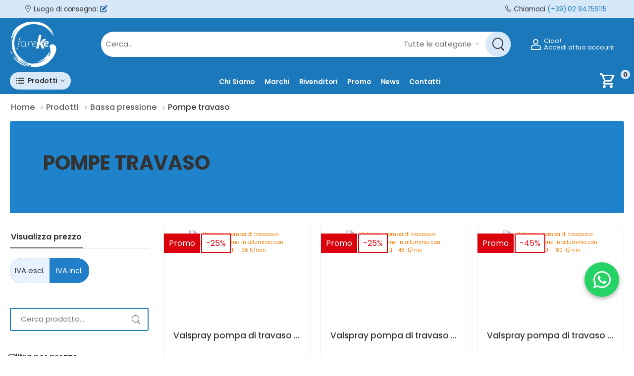

--- FILE ---
content_type: text/html; charset=utf-8
request_url: https://www.fareke.com/323-pompe-travaso
body_size: 23438
content:
<!DOCTYPE html>
<html lang="it">

<head>
    <title>Pompe travaso | Fareke</title>
    <meta name="description" content="">

    
<meta charset="UTF-8">
<meta name="viewport" content="width=device-width, initial-scale=1.0, minimum-scale=1.0, viewport-fit=cover">
<meta name="format-detection" content="telephone=no">

<base href="https://www.fareke.com/">
<link rel="canonical" href="https://www.fareke.com/323-pompe-travaso">

<!-- Favicon -->
<link rel="icon" type="image/png" href="https://www.fareke.com/assets/images/icons/favicon.png">


<!-- Google Tag Manager -->
<script>(function(w,d,s,l,i){w[l]=w[l]||[];w[l].push({'gtm.start':
new Date().getTime(),event:'gtm.js'});var f=d.getElementsByTagName(s)[0],
j=d.createElement(s),dl=l!='dataLayer'?'&l='+l:'';j.async=true;j.src=
'https://www.googletagmanager.com/gtm.js?id='+i+dl;f.parentNode.insertBefore(j,f);
})(window,document,'script','dataLayer','GTM-PZ4CTF89');</script>
<!-- End Google Tag Manager -->

<script async src="https://www.googletagmanager.com/gtag/js?id=G-7H59ME4CD6"></script>
<script>
  window.dataLayer = window.dataLayer || [];
  function gtag(){dataLayer.push(arguments);}
  gtag('js', new Date());


  gtag('config', 'G-7H59ME4CD6');
</script>


<link rel="preload" href="https://www.fareke.com/assets/images/logo-fareke-white.png" as="image" type="image/png">

<link rel="preload" href="https://www.fareke.com/assets/vendor/fontawesome-free/webfonts/fa-regular-400.woff2" as="font" type="font/woff2" crossorigin="anonymous">
<link rel="preload" href="https://www.fareke.com/assets/vendor/fontawesome-free/webfonts/fa-solid-900.woff2" as="font" type="font/woff2" crossorigin="anonymous">
<link rel="preload" href="https://www.fareke.com/assets/vendor/fontawesome-free/webfonts/fa-brands-400.woff2" as="font" type="font/woff2" crossorigin="anonymous">
<link rel="preload" href="https://www.fareke.com/assets/fonts/wolmart.woff?png09e" as="font" type="font/woff" crossorigin="anonymous">

<link rel="preload" href="https://fonts.googleapis.com/css2?family=Material+Symbols+Outlined" as="style" type="text/css" />

<link rel="preload" href="https://www.fareke.com/assets/vendor/fontawesome-free/css/all.min.css?v=202512191130" as="style" type="text/css">
<link rel="preload" href="https://www.fareke.com/assets/css/style.min.css?v=202512191130" as="style" type="text/css">
<link rel="preload" href="https://www.fareke.com/assets/css/demo3.min.css?v=202512191130" as="style" type="text/css">
<link rel="preload" href="https://www.fareke.com/assets/css/custom.min.css?v=202512191130" as="style" type="text/css">

<!-- Vendor CSS -->
<link href="https://fonts.googleapis.com/css2?family=Material+Symbols+Outlined" rel="stylesheet" />
<link rel="stylesheet" type="text/css" href="https://www.fareke.com/assets/vendor/fontawesome-free/css/all.min.css?v=202512191130">
<!-- Plugins CSS -->
<link rel="stylesheet" href="https://www.fareke.com/assets/vendor/swiper/swiper-bundle.min.css?v=202512191130">
<link rel="stylesheet" type="text/css" href="https://www.fareke.com/assets/vendor/animate/animate.min.css?v=202512191130">
<link rel="stylesheet" type="text/css" href="https://www.fareke.com/assets/vendor/magnific-popup/magnific-popup.min.css?v=202512191130">

<link rel="stylesheet" type="text/css" href="https://www.fareke.com/assets/vendor/photoswipe/photoswipe.min.css?v=202512191130">
<link rel="stylesheet" type="text/css" href="https://www.fareke.com/assets/vendor/photoswipe/default-skin/default-skin.min.css?v=202512191130">

<!-- Default CSS -->
<link rel="stylesheet" type="text/css" href="https://www.fareke.com/assets/css/style.min.css?v=202512191130">
<link rel="stylesheet" type="text/css" href="https://www.fareke.com/assets/css/demo3.min.css?v=202512191130">

<link rel="stylesheet" type="text/css" href="https://www.fareke.com/assets/css/custom.min.css?v=202512191130">

<link rel="stylesheet" href="https://www.fareke.com/assets/fonts/poppins.css?v=202512191130" media="all">


    <link rel="stylesheet" href="https://code.jquery.com/ui/1.13.2/themes/base/jquery-ui.css">
</head>

<body>

        
<!-- Google Tag Manager (noscript) -->
<noscript><iframe src="https://www.googletagmanager.com/ns.html?id=GTM-PZ4CTF89" height="0" width="0" style="display:none;visibility:hidden"></iframe></noscript>
<!-- End Google Tag Manager (noscript) -->

<!-- Start of Page Wrapper -->
<div class="page-wrapper">

    <div id="app-loader" class="app-loader">
        <div class="app-loader-content">
            <img src="https://www.fareke.com/assets/images/logo-fareke.png" alt="FareKe Logo" class="app-loader-logo" />
            <div class="app-loader-bar">
                <div class="app-loader-progress"></div>
            </div>
        </div>
    </div>

    <!-- Start of Header -->
    <header class="header header-border">
        <div class="header-top">
            <div class="alert alert-bg alert-block alert-inline show-code-action w-100 pt-1 pb-1">
                <div class="container">
                    <div class="row w-100 justify-content-between align-items-center">
                        <div class="col-sm-6 text-center-sm">
                            <p class="mb-0">
                                <i class="w-icon-map-marker"></i> <span class="edit-location-title">Luogo di consegna: </span>
                                <span class="alert-title edit-location show-code-action alert-primary" style="cursor:pointer;"><span></span> <i class="fas fa-edit"></i></span>
                            </p>
                        </div>
                        <div class="col-sm-6 text-right text-center-sm pr-0">
                            <p class="mb-0"><i class="w-icon-call"></i> Chiamaci <a href="tel:+390294759115">(+39) 02 94759115</a></p>
                        </div>
                    </div>
                </div>
            </div>
        </div>
        <!-- End of Header Top -->
    
        <div class="header-middle bg-primary">
            <div class="container">
                <div class="header-left mr-md-4">
                    <a href="https://www.fareke.com/" class="logo ml-lg-0">
                        <img src="https://www.fareke.com/assets/images/logo-fareke-white.png" alt="logo FareKe" width="295" style="width:95px" />
                    </a>
                    <form method="get" action="https://www.fareke.com/cerca.html" class="header-search hs-expanded hs-round d-none d-md-flex input-wrapper mr-4 ml-4 bg-white" onsubmit="if(document.getElementById('category')?.value === '') { document.getElementById('category').name = ''; }" style="border-radius:25px; margin: 0;">
                        <div class="box w-100">
							<label>
                            	<input type="text" class="form-control" name="search" id="search" placeholder="Cerca..." required minlength="3" />
							</label>
                        </div>
                        <div class="select-box" style="border-left:0px; border-right:0; border:0;">
							<label>
                            	<select id="category" name="category" style="margin-top:-0.1rem;">
                            	    <option value="">Tutte le categorie</option>
                            	    <option value="15">Pitture per interni</option><option value="73">Pitture per esterni</option><option value="85">Vernici</option><option value="27">Fondi e fissativi</option><option value="10">Stucchi e sigillanti</option><option value="23">Pulizia e protezione</option><option value="24">Diluenti e solventi</option><option value="25">Sverniciatori</option><option value="26">Risananti e antimuffa</option><option value="80">Resine e impermeabilizzanti</option><option value="32">Rulli per pitture murali</option><option value="42">Rulli per smalti e vernici</option><option value="39">Attrezzi</option><option value="66">Pennelli</option><option value="82">Copertura e nastri</option><option value="30">Rasanti</option><option value="149">Cappotto termico</option><option value="142">Cartongesso e accessori</option><option value="366">Pannelli decorativi e cornici</option><option value="125">Elettroutensili</option><option value="293">Accessori elettroutensili</option><option value="270">Bassa pressione</option><option value="131">Airless</option><option value="248">Scale e trabattelli</option><option value="103">Abbigliamento da lavoro</option><option value="386">Corsi di formazione</option><option value="362">Utensili manuali</option>                            	</select>
							</label>
                        </div>
                        <button class="btn btn-search" type="submit" style="border-right:0px; border-radius:25px; position:relative; background:#d7e8f8; border:0; margin: 0;"><i class="w-icon-search"></i></button>
                    </form>
                </div>
                <div class="header-right ml-4">
                    <div class="dropdown cart-dropdown cart-offcanvas mr-4 d-lg-none">
                        <div class="cart-overlay"></div>
                        <a href="javascript:;" class="cart-toggle">
                            <i class="material-symbols-outlined mr-0">shopping_cart <span class="cart-count">0</span></i>
                            <span class="cart-label"></span>
                        </a>
                        <div class="dropdown-box">
                            <div class="cart-header">
                                <span>Carrello</span>
                                <a href="javascript:;" class="btn-close">Chiudi<i class="w-icon-long-arrow-right"></i></a>
                            </div>

                            <div class="products">
                                                            </div>

                            <div class="cart-total cart-total-without-vat" style="display:none">
                                <label>Totale IVA esclusa:</label>
                                <span class="price">€ 0,00</span>
                            </div>

                            <div class="cart-total cart-total-with-vat" style="display:none">
                                <label>Totale IVA inclusa:</label>
                                <span class="price">€ 0,00</span>
                            </div>

                            <div class="cart-action cart-empty" style="display:flex">
                                <p class="text-center"><strong>Il carrello è vuoto</strong></p>
                            </div>

                            <div class="cart-action cart-not-empty cart-btn-group" style="display:none">
                                <a   class="btn btn-dark btn-outline btn-rounded cart-btn">Vai al carrello</a>
                                <a  class="btn btn-primary btn-rounded checkout-btn">Concludi Ordine</a>
                            </div>
                        </div>
                        <!-- End of Dropdown Box -->
                    </div>

                    <div class="align-items-center">
                        <div class="account">
                                                        <a href="javascript:" class="d-md-show login sign-in open-login-popup"><span class="mr-1"><i class="w-icon-account"></i></span><span>Ciao!<br>Accedi al tuo account</span></a>
                                                    </div>
                    </div>

                    <!--<div class="align-items-center">
                        <div class="location-info d-lg-none">
                            <h4 class="alert-title edit-location edit-location-mobile" style="cursor:pointer;"><i class="w-icon-map-marker"></i></h4>
                        </div>
                    </div>-->

                    <a href="javascript:;" class="mobile-menu-toggle  w-icon-hamburger" aria-label="menu-toggle">
                    </a>
                </div>
            </div>
        </div>
        <!-- End of Header Middle -->
        <div class="header-middle d-block d-md-none bg-primary pb-2">
            <div class="container">
                <form action="https://www.fareke.com/cerca.html" method="get" class="header-search hs-expanded hs-round input-wrapper d-flex bg-white" style="border-radius:25px;">
                    <div class="box w-100">
						<label>
							<input type="text" class="form-control" name="search" placeholder="Cerca..." required style="border-left:0px; border-right:0; border-radius: 20px 0 0 20px; border: 0;" minlength="3" />
						</label>
					</div>
                    <button class="btn btn-search" type="submit" style="border-radius:25px; margin:0; background:#d7e8f8; border:0;"><i class="w-icon-search"></i></button>
                </form>
            </div>
        </div>
    
        <div class="header-bottom fix-top has-dropdown bg-primary">
            <div class="container">
                <div class="inner-wrap">
                    <div class="header-left flex-1">
                        <div class="dropdown category-dropdown" data-visible="true">
                            <a href="javascript:;" class="category-toggle text-white" role="button" data-toggle="dropdown" aria-haspopup="true" aria-expanded="true" data-display="static" title="Prodotti">
                                <i class="w-icon-category"></i>
                                <span>Prodotti</span>
                            </a>
                            <div class="dropdown-box">
                                <ul class="menu vertical-menu category-menu">
                                    
                                                <li>
                                                    <a href="https://www.fareke.com/15-pitture-per-interni">
                                                        <img src="https://storage.fareke.com/media/images/category/menu/15/pitture-per-interni.webp" alt="Pitture per interni" width="25" height="25" />
                                                        Pitture per interni
                                                    </a>
                                            
                                                <ul class="megamenu type2 d-none">
                                                    <li class="row" style="padding-top: 20px;">
                                            
                                                    <div class="col-md-3 col-lg-3 col-6">
                                                        <a class="menu-title" href="https://www.fareke.com/16-lavabili">
                                                            Lavabili
                                                        </a>
                                                    </div>
                                                
                                                    <div class="col-md-3 col-lg-3 col-6">
                                                        <a class="menu-title" href="https://www.fareke.com/17-traspiranti">
                                                            Traspiranti
                                                        </a>
                                                    </div>
                                                
                                                    <div class="col-md-3 col-lg-3 col-6">
                                                        <a class="menu-title" href="https://www.fareke.com/18-antimuffa">
                                                            Antimuffa
                                                        </a>
                                                    </div>
                                                
                                                    <div class="col-md-3 col-lg-3 col-6">
                                                        <a class="menu-title" href="https://www.fareke.com/19-smalti-murali">
                                                            Smalti murali
                                                        </a>
                                                    </div>
                                                
                                                    <div class="col-md-3 col-lg-3 col-6">
                                                        <a class="menu-title" href="https://www.fareke.com/99-decorative">
                                                            Decorative
                                                        </a>
                                                    </div>
                                                
                                                    <div class="col-md-3 col-lg-3 col-6">
                                                        <a class="menu-title" href="https://www.fareke.com/159-protettivi">
                                                            Protettivi
                                                        </a>
                                                    </div>
                                                
                                                    <div class="col-md-3 col-lg-3 col-6">
                                                        <a class="menu-title" href="https://www.fareke.com/387-pitture-alla-calce">
                                                            Pitture alla calce
                                                        </a>
                                                    </div>
                                                
                                                    <div class="col-md-3 col-lg-3 col-6">
                                                        <a class="menu-title" href="https://www.fareke.com/388-pitture-coprenti-speciali">
                                                            Pitture coprenti speciali
                                                        </a>
                                                    </div>
                                                
                                                    </li>
                                                </ul>
                                            
                                                <li>
                                                    <a href="https://www.fareke.com/73-pitture-per-esterni">
                                                        <img src="https://storage.fareke.com/media/images/category/menu/73/pitture-per-esterni.webp" alt="Pitture per esterni" width="25" height="25" />
                                                        Pitture per esterni
                                                    </a>
                                            
                                                <ul class="megamenu type2 d-none">
                                                    <li class="row" style="padding-top: 20px;">
                                            
                                                    <div class="col-md-3 col-lg-3 col-6">
                                                        <a class="menu-title" href="https://www.fareke.com/79-acriliche">
                                                            Acriliche
                                                        </a>
                                                    </div>
                                                
                                                    <div class="col-md-3 col-lg-3 col-6">
                                                        <a class="menu-title" href="https://www.fareke.com/75-acrilsilossaniche">
                                                            Acrilsilossaniche
                                                        </a>
                                                    </div>
                                                
                                                    <div class="col-md-3 col-lg-3 col-6">
                                                        <a class="menu-title" href="https://www.fareke.com/77-elastomeriche">
                                                            Elastomeriche
                                                        </a>
                                                    </div>
                                                
                                                    <div class="col-md-3 col-lg-3 col-6">
                                                        <a class="menu-title" href="https://www.fareke.com/78-silicati">
                                                            Silicati
                                                        </a>
                                                    </div>
                                                
                                                    <div class="col-md-3 col-lg-3 col-6">
                                                        <a class="menu-title" href="https://www.fareke.com/74-silossaniche">
                                                            Silossaniche
                                                        </a>
                                                    </div>
                                                
                                                    <div class="col-md-3 col-lg-3 col-6">
                                                        <a class="menu-title" href="https://www.fareke.com/76-quarzo">
                                                            Quarzo
                                                        </a>
                                                    </div>
                                                
                                                    </li>
                                                </ul>
                                            
                                                <li>
                                                    <a href="https://www.fareke.com/85-vernici">
                                                        <img src="https://storage.fareke.com/media/images/category/menu/85/vernici.webp" alt="Vernici" width="25" height="25" />
                                                        Vernici
                                                    </a>
                                            
                                                <ul class="megamenu type2 d-none">
                                                    <li class="row" style="padding-top: 20px;">
                                            
                                                    <div class="col-md-3 col-lg-3 col-6">
                                                        <a class="menu-title" href="https://www.fareke.com/92-ferromicacei">
                                                            Ferromicacei
                                                        </a>
                                                    </div>
                                                
                                                    <div class="col-md-3 col-lg-3 col-6">
                                                        <a class="menu-title" href="https://www.fareke.com/176-finiture">
                                                            Finiture
                                                        </a>
                                                    </div>
                                                
                                                    <div class="col-md-3 col-lg-3 col-6">
                                                        <a class="menu-title" href="https://www.fareke.com/87-smalti-a-solvente">
                                                            Smalti a solvente
                                                        </a>
                                                    </div>
                                                
                                                    <div class="col-md-3 col-lg-3 col-6">
                                                        <a class="menu-title" href="https://www.fareke.com/86-smalti-allacqua">
                                                            Smalti all'acqua
                                                        </a>
                                                    </div>
                                                
                                                    <div class="col-md-3 col-lg-3 col-6">
                                                        <a class="menu-title" href="https://www.fareke.com/154-smalti-epossidici">
                                                            Smalti epossidici
                                                        </a>
                                                    </div>
                                                
                                                    <div class="col-md-3 col-lg-3 col-6">
                                                        <a class="menu-title" href="https://www.fareke.com/171-spray">
                                                            Spray
                                                        </a>
                                                    </div>
                                                
                                                    <div class="col-md-3 col-lg-3 col-6">
                                                        <a class="menu-title" href="https://www.fareke.com/91-smalti-per-pavimenti">
                                                            Smalti per pavimenti
                                                        </a>
                                                    </div>
                                                
                                                    <div class="col-md-3 col-lg-3 col-6">
                                                        <a class="menu-title" href="https://www.fareke.com/165-vernici-industriali">
                                                            Vernici industriali
                                                        </a>
                                                    </div>
                                                
                                                    <div class="col-md-3 col-lg-3 col-6">
                                                        <a class="menu-title" href="https://www.fareke.com/97-vernici-per-legno-a-solvente">
                                                            Vernici per legno a solvente
                                                        </a>
                                                    </div>
                                                
                                                    <div class="col-md-3 col-lg-3 col-6">
                                                        <a class="menu-title" href="https://www.fareke.com/96-vernici-per-legno-ad-acqua">
                                                            Vernici per legno ad acqua
                                                        </a>
                                                    </div>
                                                
                                                    </li>
                                                </ul>
                                            
                                                <li>
                                                    <a href="https://www.fareke.com/27-fondi-e-fissativi">
                                                        <img src="https://storage.fareke.com/media/images/category/menu/27/fondi-e-fissativi.webp" alt="Fondi e fissativi" width="25" height="25" />
                                                        Fondi e fissativi
                                                    </a>
                                            
                                                <ul class="megamenu type2 d-none">
                                                    <li class="row" style="padding-top: 20px;">
                                            
                                                    <div class="col-md-3 col-lg-3 col-6">
                                                        <a class="menu-title" href="https://www.fareke.com/81-antiruggine">
                                                            Antiruggine
                                                        </a>
                                                    </div>
                                                
                                                    <div class="col-md-3 col-lg-3 col-6">
                                                        <a class="menu-title" href="https://www.fareke.com/28-fondi">
                                                            Fondi
                                                        </a>
                                                    </div>
                                                
                                                    <div class="col-md-3 col-lg-3 col-6">
                                                        <a class="menu-title" href="https://www.fareke.com/29-fissativi">
                                                            Fissativi
                                                        </a>
                                                    </div>
                                                
                                                    <div class="col-md-3 col-lg-3 col-6">
                                                        <a class="menu-title" href="https://www.fareke.com/168-isolanti">
                                                            Isolanti
                                                        </a>
                                                    </div>
                                                
                                                    <div class="col-md-3 col-lg-3 col-6">
                                                        <a class="menu-title" href="https://www.fareke.com/167-primer">
                                                            Primer
                                                        </a>
                                                    </div>
                                                
                                                    </li>
                                                </ul>
                                            
                                                <li>
                                                    <a href="https://www.fareke.com/10-stucchi-e-sigillanti">
                                                        <img src="https://storage.fareke.com/media/images/category/menu/10/stucchi-e-sigillanti.webp" alt="Stucchi e sigillanti" width="25" height="25" />
                                                        Stucchi e sigillanti
                                                    </a>
                                            
                                                <ul class="megamenu type2 d-none">
                                                    <li class="row" style="padding-top: 20px;">
                                            
                                                    <div class="col-md-3 col-lg-3 col-6">
                                                        <a class="menu-title" href="https://www.fareke.com/152-colle">
                                                            Colle
                                                        </a>
                                                    </div>
                                                
                                                    <div class="col-md-3 col-lg-3 col-6">
                                                        <a class="menu-title" href="https://www.fareke.com/14-schiume">
                                                            Schiume
                                                        </a>
                                                    </div>
                                                
                                                    <div class="col-md-3 col-lg-3 col-6">
                                                        <a class="menu-title" href="https://www.fareke.com/11-sigillanti">
                                                            Sigillanti
                                                        </a>
                                                    </div>
                                                
                                                    <div class="col-md-3 col-lg-3 col-6">
                                                        <a class="menu-title" href="https://www.fareke.com/12-stucchi">
                                                            Stucchi
                                                        </a>
                                                    </div>
                                                
                                                    </li>
                                                </ul>
                                            
                                                <li>
                                                    <a href="https://www.fareke.com/23-pulizia-e-protezione">
                                                        <img src="https://storage.fareke.com/media/images/category/menu/23/pulizia-e-protezione.webp" alt="Pulizia e protezione" width="25" height="25" />
                                                        Pulizia e protezione
                                                    </a>
                                            </li>
                                                <li>
                                                    <a href="https://www.fareke.com/24-diluenti-e-solventi">
                                                        <img src="https://storage.fareke.com/media/images/category/menu/24/diluenti-e-solventi.webp" alt="Diluenti e solventi" width="25" height="25" />
                                                        Diluenti e solventi
                                                    </a>
                                            </li>
                                                <li>
                                                    <a href="https://www.fareke.com/25-sverniciatori">
                                                        <img src="https://storage.fareke.com/media/images/category/menu/25/sverniciatori.webp" alt="Sverniciatori" width="25" height="25" />
                                                        Sverniciatori
                                                    </a>
                                            </li>
                                                <li>
                                                    <a href="https://www.fareke.com/26-risananti-e-antimuffa">
                                                        <img src="https://storage.fareke.com/media/images/category/menu/26/risananti-e-antimuffa.webp" alt="Risananti e antimuffa" width="25" height="25" />
                                                        Risananti e antimuffa
                                                    </a>
                                            </li>
                                                <li>
                                                    <a href="https://www.fareke.com/80-resine-e-impermeabilizzanti">
                                                        <img src="https://storage.fareke.com/media/images/category/menu/80/resine-e-impermeabilizzanti.webp" alt="Resine e impermeabilizzanti" width="25" height="25" />
                                                        Resine e impermeabilizzanti
                                                    </a>
                                            </li>
                                                <li>
                                                    <a href="https://www.fareke.com/32-rulli-per-pitture-murali">
                                                        <img src="https://storage.fareke.com/media/images/category/menu/32/rulli-per-pitture-murali.webp" alt="Rulli per pitture murali" width="25" height="25" />
                                                        Rulli per pitture murali
                                                    </a>
                                            
                                                <ul class="megamenu type2 d-none">
                                                    <li class="row" style="padding-top: 20px;">
                                            
                                                    <div class="col-md-3 col-lg-3 col-6">
                                                        <a class="menu-title" href="https://www.fareke.com/35-rulli-per-facciate">
                                                            Rulli per facciate
                                                        </a>
                                                    </div>
                                                
                                                    <div class="col-md-3 col-lg-3 col-6">
                                                        <a class="menu-title" href="https://www.fareke.com/37-rulli-per-fondi">
                                                            Rulli per fondi
                                                        </a>
                                                    </div>
                                                
                                                    <div class="col-md-3 col-lg-3 col-6">
                                                        <a class="menu-title" href="https://www.fareke.com/33-rulli-per-idropitture">
                                                            Rulli per idropitture
                                                        </a>
                                                    </div>
                                                
                                                    <div class="col-md-3 col-lg-3 col-6">
                                                        <a class="menu-title" href="https://www.fareke.com/38-rulli-per-intonaco-civile">
                                                            Rulli per intonaco civile
                                                        </a>
                                                    </div>
                                                
                                                    <div class="col-md-3 col-lg-3 col-6">
                                                        <a class="menu-title" href="https://www.fareke.com/34-rulli-per-quarzi-e-silicati">
                                                            Rulli per quarzi e silicati
                                                        </a>
                                                    </div>
                                                
                                                    </li>
                                                </ul>
                                            
                                                <li>
                                                    <a href="https://www.fareke.com/42-rulli-per-smalti-e-vernici">
                                                        <img src="https://storage.fareke.com/media/images/category/menu/42/rulli-per-smalti-e-vernici.webp" alt="Rulli per smalti e vernici" width="25" height="25" />
                                                        Rulli per smalti e vernici
                                                    </a>
                                            
                                                <ul class="megamenu type2 d-none">
                                                    <li class="row" style="padding-top: 20px;">
                                            
                                                    <div class="col-md-3 col-lg-3 col-6">
                                                        <a class="menu-title" href="https://www.fareke.com/48-rulli-per-ferromicacei">
                                                            Rulli per ferromicacei
                                                        </a>
                                                    </div>
                                                
                                                    <div class="col-md-3 col-lg-3 col-6">
                                                        <a class="menu-title" href="https://www.fareke.com/47-rulli-per-impregnanti-per-legno">
                                                            Rulli per impregnanti per legno
                                                        </a>
                                                    </div>
                                                
                                                    <div class="col-md-3 col-lg-3 col-6">
                                                        <a class="menu-title" href="https://www.fareke.com/45-rulli-per-resine">
                                                            Rulli per resine
                                                        </a>
                                                    </div>
                                                
                                                    <div class="col-md-3 col-lg-3 col-6">
                                                        <a class="menu-title" href="https://www.fareke.com/44-rulli-per-smalti-a-solvente">
                                                            Rulli per smalti a solvente
                                                        </a>
                                                    </div>
                                                
                                                    </li>
                                                </ul>
                                            
                                                <li>
                                                    <a href="https://www.fareke.com/39-attrezzi">
                                                        <img src="https://storage.fareke.com/media/images/category/menu/39/attrezzi.webp" alt="Attrezzi" width="25" height="25" />
                                                        Attrezzi
                                                    </a>
                                            
                                                <ul class="megamenu type2 d-none">
                                                    <li class="row" style="padding-top: 20px;">
                                            
                                                    <div class="col-md-3 col-lg-3 col-6">
                                                        <a class="menu-title" href="https://www.fareke.com/372-strumenti-di-misura">
                                                            Strumenti di misura
                                                        </a>
                                                    </div>
                                                
                                                    <div class="col-md-3 col-lg-3 col-6">
                                                        <a class="menu-title" href="https://www.fareke.com/59-abrasivi-manuali">
                                                            Abrasivi manuali
                                                        </a>
                                                    </div>
                                                
                                                    <div class="col-md-3 col-lg-3 col-6">
                                                        <a class="menu-title" href="https://www.fareke.com/107-aste-telescopiche">
                                                            Aste telescopiche
                                                        </a>
                                                    </div>
                                                
                                                    <div class="col-md-3 col-lg-3 col-6">
                                                        <a class="menu-title" href="https://www.fareke.com/354-carrelli">
                                                            Carrelli
                                                        </a>
                                                    </div>
                                                
                                                    <div class="col-md-3 col-lg-3 col-6">
                                                        <a class="menu-title" href="https://www.fareke.com/351-casse-portattrezzi">
                                                            Casse portattrezzi
                                                        </a>
                                                    </div>
                                                
                                                    <div class="col-md-3 col-lg-3 col-6">
                                                        <a class="menu-title" href="https://www.fareke.com/52-cazzuole">
                                                            Cazzuole
                                                        </a>
                                                    </div>
                                                
                                                    <div class="col-md-3 col-lg-3 col-6">
                                                        <a class="menu-title" href="https://www.fareke.com/60-faretti">
                                                            Faretti
                                                        </a>
                                                    </div>
                                                
                                                    <div class="col-md-3 col-lg-3 col-6">
                                                        <a class="menu-title" href="https://www.fareke.com/51-frattoni">
                                                            Frattoni
                                                        </a>
                                                    </div>
                                                
                                                    <div class="col-md-3 col-lg-3 col-6">
                                                        <a class="menu-title" href="https://www.fareke.com/175-griglie">
                                                            Griglie
                                                        </a>
                                                    </div>
                                                
                                                    <div class="col-md-3 col-lg-3 col-6">
                                                        <a class="menu-title" href="https://www.fareke.com/62-guanti">
                                                            Guanti
                                                        </a>
                                                    </div>
                                                
                                                    <div class="col-md-3 col-lg-3 col-6">
                                                        <a class="menu-title" href="https://www.fareke.com/40-manici-per-rulli">
                                                            Manici per rulli
                                                        </a>
                                                    </div>
                                                
                                                    <div class="col-md-3 col-lg-3 col-6">
                                                        <a class="menu-title" href="https://www.fareke.com/57-miscelatori">
                                                            Miscelatori
                                                        </a>
                                                    </div>
                                                
                                                    <div class="col-md-3 col-lg-3 col-6">
                                                        <a class="menu-title" href="https://www.fareke.com/177-quadri-elettrici">
                                                            Quadri elettrici
                                                        </a>
                                                    </div>
                                                
                                                    <div class="col-md-3 col-lg-3 col-6">
                                                        <a class="menu-title" href="https://www.fareke.com/55-raschietti">
                                                            Raschietti
                                                        </a>
                                                    </div>
                                                
                                                    <div class="col-md-3 col-lg-3 col-6">
                                                        <a class="menu-title" href="https://www.fareke.com/174-secchi-e-bacinelle">
                                                            Secchi e bacinelle
                                                        </a>
                                                    </div>
                                                
                                                    <div class="col-md-3 col-lg-3 col-6">
                                                        <a class="menu-title" href="https://www.fareke.com/50-spatole">
                                                            Spatole
                                                        </a>
                                                    </div>
                                                
                                                    <div class="col-md-3 col-lg-3 col-6">
                                                        <a class="menu-title" href="https://www.fareke.com/49-spazzole">
                                                            Spazzole
                                                        </a>
                                                    </div>
                                                
                                                    </li>
                                                </ul>
                                            
                                                <li>
                                                    <a href="https://www.fareke.com/66-pennelli">
                                                        <img src="https://storage.fareke.com/media/images/category/menu/66/pennelli.webp" alt="Pennelli" width="25" height="25" />
                                                        Pennelli
                                                    </a>
                                            
                                                <ul class="megamenu type2 d-none">
                                                    <li class="row" style="padding-top: 20px;">
                                            
                                                    <div class="col-md-3 col-lg-3 col-6">
                                                        <a class="menu-title" href="https://www.fareke.com/67-pennelli-per-smalti-allacqua">
                                                            Pennelli per smalti all'acqua
                                                        </a>
                                                    </div>
                                                
                                                    <div class="col-md-3 col-lg-3 col-6">
                                                        <a class="menu-title" href="https://www.fareke.com/68-pennelli-per-smalti-a-solvente">
                                                            Pennelli per smalti a solvente
                                                        </a>
                                                    </div>
                                                
                                                    <div class="col-md-3 col-lg-3 col-6">
                                                        <a class="menu-title" href="https://www.fareke.com/69-pennelli-per-impregnanti-legno">
                                                            Pennelli per impregnanti legno
                                                        </a>
                                                    </div>
                                                
                                                    <div class="col-md-3 col-lg-3 col-6">
                                                        <a class="menu-title" href="https://www.fareke.com/71-pennelli-per-idropitture">
                                                            Pennelli per idropitture
                                                        </a>
                                                    </div>
                                                
                                                    </li>
                                                </ul>
                                            
                                                <li>
                                                    <a href="https://www.fareke.com/82-copertura-e-nastri">
                                                        <img src="https://storage.fareke.com/media/images/category/menu/82/copertura-e-nastri.webp" alt="Copertura e nastri" width="25" height="25" />
                                                        Copertura e nastri
                                                    </a>
                                            
                                                <ul class="megamenu type2 d-none">
                                                    <li class="row" style="padding-top: 20px;">
                                            
                                                    <div class="col-md-3 col-lg-3 col-6">
                                                        <a class="menu-title" href="https://www.fareke.com/83-nastri-adesivi">
                                                            Nastri adesivi
                                                        </a>
                                                    </div>
                                                
                                                    <div class="col-md-3 col-lg-3 col-6">
                                                        <a class="menu-title" href="https://www.fareke.com/84-teli">
                                                            Teli
                                                        </a>
                                                    </div>
                                                
                                                    </li>
                                                </ul>
                                            
                                                <li>
                                                    <a href="https://www.fareke.com/30-rasanti">
                                                        <img src="https://storage.fareke.com/media/images/category/menu/30/rasanti.webp" alt="Rasanti" width="25" height="25" />
                                                        Rasanti
                                                    </a>
                                            
                                                <ul class="megamenu type2 d-none">
                                                    <li class="row" style="padding-top: 20px;">
                                            
                                                    <div class="col-md-3 col-lg-3 col-6">
                                                        <a class="menu-title" href="https://www.fareke.com/209-intonaci">
                                                            Intonaci
                                                        </a>
                                                    </div>
                                                
                                                    <div class="col-md-3 col-lg-3 col-6">
                                                        <a class="menu-title" href="https://www.fareke.com/212-rasanti-a-base-calce">
                                                            Rasanti a base calce
                                                        </a>
                                                    </div>
                                                
                                                    <div class="col-md-3 col-lg-3 col-6">
                                                        <a class="menu-title" href="https://www.fareke.com/31-rasanti-a-base-cemento">
                                                            Rasanti a base cemento
                                                        </a>
                                                    </div>
                                                
                                                    <div class="col-md-3 col-lg-3 col-6">
                                                        <a class="menu-title" href="https://www.fareke.com/207-polveri-a-base-gesso">
                                                            Polveri a base gesso
                                                        </a>
                                                    </div>
                                                
                                                    </li>
                                                </ul>
                                            
                                                <li>
                                                    <a href="https://www.fareke.com/149-cappotto-termico">
                                                        <img src="https://storage.fareke.com/media/images/category/menu/149/cappotto-termico.webp" alt="Cappotto termico" width="25" height="25" />
                                                        Cappotto termico
                                                    </a>
                                            
                                                <ul class="megamenu type2 d-none">
                                                    <li class="row" style="padding-top: 20px;">
                                            
                                                    <div class="col-md-3 col-lg-3 col-6">
                                                        <a class="menu-title" href="https://www.fareke.com/143-rete-per-cappotto">
                                                            Rete per cappotto
                                                        </a>
                                                    </div>
                                                
                                                    <div class="col-md-3 col-lg-3 col-6">
                                                        <a class="menu-title" href="https://www.fareke.com/144-tasselli-per-cappotto">
                                                            Tasselli per cappotto
                                                        </a>
                                                    </div>
                                                
                                                    </li>
                                                </ul>
                                            
                                                <li>
                                                    <a href="https://www.fareke.com/142-cartongesso-e-accessori">
                                                        <img src="https://storage.fareke.com/media/images/category/menu/142/cartongesso-e-accessori.webp" alt="Cartongesso e accessori" width="25" height="25" />
                                                        Cartongesso e accessori
                                                    </a>
                                            
                                                <ul class="megamenu type2 d-none">
                                                    <li class="row" style="padding-top: 20px;">
                                            
                                                    <div class="col-md-3 col-lg-3 col-6">
                                                        <a class="menu-title" href="https://www.fareke.com/224-accessori-controsoffitti">
                                                            Accessori controsoffitti
                                                        </a>
                                                    </div>
                                                
                                                    <div class="col-md-3 col-lg-3 col-6">
                                                        <a class="menu-title" href="https://www.fareke.com/370-struttura-cartongesso">
                                                            Struttura cartongesso
                                                        </a>
                                                    </div>
                                                
                                                    <div class="col-md-3 col-lg-3 col-6">
                                                        <a class="menu-title" href="https://www.fareke.com/146-botole">
                                                            Botole
                                                        </a>
                                                    </div>
                                                
                                                    <div class="col-md-3 col-lg-3 col-6">
                                                        <a class="menu-title" href="https://www.fareke.com/145-ganci-e-orditure">
                                                            Ganci e orditure
                                                        </a>
                                                    </div>
                                                
                                                    <div class="col-md-3 col-lg-3 col-6">
                                                        <a class="menu-title" href="https://www.fareke.com/148-nastri">
                                                            Nastri
                                                        </a>
                                                    </div>
                                                
                                                    <div class="col-md-3 col-lg-3 col-6">
                                                        <a class="menu-title" href="https://www.fareke.com/147-viti">
                                                            Viti
                                                        </a>
                                                    </div>
                                                
                                                    </li>
                                                </ul>
                                            
                                                <li>
                                                    <a href="https://www.fareke.com/366-pannelli-decorativi-e-cornici">
                                                        <img src="https://storage.fareke.com/media/images/category/menu/366/pannelli-decorativi-e-cornici.webp" alt="Pannelli decorativi e cornici" width="25" height="25" />
                                                        Pannelli decorativi e cornici
                                                    </a>
                                            </li>
                                                <li>
                                                    <a href="https://www.fareke.com/125-elettroutensili">
                                                        <img src="https://storage.fareke.com/media/images/category/menu/125/elettroutensili.webp" alt="Elettroutensili" width="25" height="25" />
                                                        Elettroutensili
                                                    </a>
                                            
                                                <ul class="megamenu type2 d-none">
                                                    <li class="row" style="padding-top: 20px;">
                                            
                                                    <div class="col-md-3 col-lg-3 col-6">
                                                        <a class="menu-title" href="https://www.fareke.com/130-aspiratori">
                                                            Aspiratori
                                                        </a>
                                                    </div>
                                                
                                                    <div class="col-md-3 col-lg-3 col-6">
                                                        <a class="menu-title" href="https://www.fareke.com/127-avvitatori">
                                                            Avvitatori
                                                        </a>
                                                    </div>
                                                
                                                    <div class="col-md-3 col-lg-3 col-6">
                                                        <a class="menu-title" href="https://www.fareke.com/287-avvitatori-cartongesso">
                                                            Avvitatori cartongesso
                                                        </a>
                                                    </div>
                                                
                                                    <div class="col-md-3 col-lg-3 col-6">
                                                        <a class="menu-title" href="https://www.fareke.com/129-batterie">
                                                            Batterie
                                                        </a>
                                                    </div>
                                                
                                                    <div class="col-md-3 col-lg-3 col-6">
                                                        <a class="menu-title" href="https://www.fareke.com/313-bordatrici">
                                                            Bordatrici
                                                        </a>
                                                    </div>
                                                
                                                    <div class="col-md-3 col-lg-3 col-6">
                                                        <a class="menu-title" href="https://www.fareke.com/301-esoscheletri">
                                                            Esoscheletri
                                                        </a>
                                                    </div>
                                                
                                                    <div class="col-md-3 col-lg-3 col-6">
                                                        <a class="menu-title" href="https://www.fareke.com/223-faretti">
                                                            Faretti
                                                        </a>
                                                    </div>
                                                
                                                    <div class="col-md-3 col-lg-3 col-6">
                                                        <a class="menu-title" href="https://www.fareke.com/332-frattazzatrice">
                                                            Frattazzatrice
                                                        </a>
                                                    </div>
                                                
                                                    <div class="col-md-3 col-lg-3 col-6">
                                                        <a class="menu-title" href="https://www.fareke.com/294-fresatrici">
                                                            Fresatrici
                                                        </a>
                                                    </div>
                                                
                                                    <div class="col-md-3 col-lg-3 col-6">
                                                        <a class="menu-title" href="https://www.fareke.com/291-fresatrici-per-edilizia">
                                                            Fresatrici per edilizia
                                                        </a>
                                                    </div>
                                                
                                                    <div class="col-md-3 col-lg-3 col-6">
                                                        <a class="menu-title" href="https://www.fareke.com/358-fresatrici-per-giunzioni">
                                                            Fresatrici per giunzioni
                                                        </a>
                                                    </div>
                                                
                                                    <div class="col-md-3 col-lg-3 col-6">
                                                        <a class="menu-title" href="https://www.fareke.com/138-levigatrici">
                                                            Levigatrici
                                                        </a>
                                                    </div>
                                                
                                                    <div class="col-md-3 col-lg-3 col-6">
                                                        <a class="menu-title" href="https://www.fareke.com/290-levigatrici-a-stelo">
                                                            Levigatrici a stelo
                                                        </a>
                                                    </div>
                                                
                                                    <div class="col-md-3 col-lg-3 col-6">
                                                        <a class="menu-title" href="https://www.fareke.com/132-miscelatori">
                                                            Miscelatori
                                                        </a>
                                                    </div>
                                                
                                                    <div class="col-md-3 col-lg-3 col-6">
                                                        <a class="menu-title" href="https://www.fareke.com/318-idropulitrici">
                                                            Idropulitrici
                                                        </a>
                                                    </div>
                                                
                                                    <div class="col-md-3 col-lg-3 col-6">
                                                        <a class="menu-title" href="https://www.fareke.com/289-pialletti">
                                                            Pialletti
                                                        </a>
                                                    </div>
                                                
                                                    <div class="col-md-3 col-lg-3 col-6">
                                                        <a class="menu-title" href="https://www.fareke.com/222-seghetti-alternativi">
                                                            Seghetti alternativi
                                                        </a>
                                                    </div>
                                                
                                                    <div class="col-md-3 col-lg-3 col-6">
                                                        <a class="menu-title" href="https://www.fareke.com/292-seghe-circolari">
                                                            Seghe circolari
                                                        </a>
                                                    </div>
                                                
                                                    <div class="col-md-3 col-lg-3 col-6">
                                                        <a class="menu-title" href="https://www.fareke.com/304-seghe-a-spadino">
                                                            Seghe a spadino
                                                        </a>
                                                    </div>
                                                
                                                    <div class="col-md-3 col-lg-3 col-6">
                                                        <a class="menu-title" href="https://www.fareke.com/288-seghe-a-gattuccio">
                                                            Seghe a gattuccio
                                                        </a>
                                                    </div>
                                                
                                                    <div class="col-md-3 col-lg-3 col-6">
                                                        <a class="menu-title" href="https://www.fareke.com/299-seghe-materiali-isolanti">
                                                            Seghe materiali isolanti
                                                        </a>
                                                    </div>
                                                
                                                    <div class="col-md-3 col-lg-3 col-6">
                                                        <a class="menu-title" href="https://www.fareke.com/225-smerigliatrici">
                                                            Smerigliatrici
                                                        </a>
                                                    </div>
                                                
                                                    <div class="col-md-3 col-lg-3 col-6">
                                                        <a class="menu-title" href="https://www.fareke.com/279-staccaparati">
                                                            Staccaparati
                                                        </a>
                                                    </div>
                                                
                                                    <div class="col-md-3 col-lg-3 col-6">
                                                        <a class="menu-title" href="https://www.fareke.com/214-troncatrici">
                                                            Troncatrici
                                                        </a>
                                                    </div>
                                                
                                                    <div class="col-md-3 col-lg-3 col-6">
                                                        <a class="menu-title" href="https://www.fareke.com/334-taglio-al-diamante">
                                                            Taglio al diamante
                                                        </a>
                                                    </div>
                                                
                                                    <div class="col-md-3 col-lg-3 col-6">
                                                        <a class="menu-title" href="https://www.fareke.com/365-trapani">
                                                            Trapani
                                                        </a>
                                                    </div>
                                                
                                                    <div class="col-md-3 col-lg-3 col-6">
                                                        <a class="menu-title" href="https://www.fareke.com/216-tassellatori">
                                                            Tassellatori
                                                        </a>
                                                    </div>
                                                
                                                    <div class="col-md-3 col-lg-3 col-6">
                                                        <a class="menu-title" href="https://www.fareke.com/311-utensili-multifunzione">
                                                            Utensili multifunzione
                                                        </a>
                                                    </div>
                                                
                                                    </li>
                                                </ul>
                                            
                                                <li>
                                                    <a href="https://www.fareke.com/293-accessori-elettroutensili">
                                                        <img src="https://storage.fareke.com/media/images/category/menu/293/accessori-elettroutensili.webp" alt="Accessori elettroutensili" width="25" height="25" />
                                                        Accessori elettroutensili
                                                    </a>
                                            
                                                <ul class="megamenu type2 d-none">
                                                    <li class="row" style="padding-top: 20px;">
                                            
                                                    <div class="col-md-3 col-lg-3 col-6">
                                                        <a class="menu-title" href="https://www.fareke.com/315-abrasivi-per-elettroutensili">
                                                            Abrasivi per elettroutensili
                                                        </a>
                                                    </div>
                                                
                                                    <div class="col-md-3 col-lg-3 col-6">
                                                        <a class="menu-title" href="https://www.fareke.com/218-accessori-per-avvitatori">
                                                            Accessori per avvitatori
                                                        </a>
                                                    </div>
                                                
                                                    <div class="col-md-3 col-lg-3 col-6">
                                                        <a class="menu-title" href="https://www.fareke.com/307-accessori-aspiratori">
                                                            Accessori aspiratori
                                                        </a>
                                                    </div>
                                                
                                                    <div class="col-md-3 col-lg-3 col-6">
                                                        <a class="menu-title" href="https://www.fareke.com/306-accessori-miscelatori">
                                                            Accessori miscelatori
                                                        </a>
                                                    </div>
                                                
                                                    <div class="col-md-3 col-lg-3 col-6">
                                                        <a class="menu-title" href="https://www.fareke.com/309-accessori-fresatrici">
                                                            Accessori fresatrici
                                                        </a>
                                                    </div>
                                                
                                                    <div class="col-md-3 col-lg-3 col-6">
                                                        <a class="menu-title" href="https://www.fareke.com/295-accessori-fresatrici-edilizia">
                                                            Accessori fresatrici edilizia
                                                        </a>
                                                    </div>
                                                
                                                    <div class="col-md-3 col-lg-3 col-6">
                                                        <a class="menu-title" href="https://www.fareke.com/310-accessori-levigatrici">
                                                            Accessori levigatrici
                                                        </a>
                                                    </div>
                                                
                                                    <div class="col-md-3 col-lg-3 col-6">
                                                        <a class="menu-title" href="https://www.fareke.com/297-accessori-per-lucidatrici">
                                                            Accessori per lucidatrici
                                                        </a>
                                                    </div>
                                                
                                                    <div class="col-md-3 col-lg-3 col-6">
                                                        <a class="menu-title" href="https://www.fareke.com/298-accessori-seghe-circolari">
                                                            Accessori seghe circolari
                                                        </a>
                                                    </div>
                                                
                                                    <div class="col-md-3 col-lg-3 col-6">
                                                        <a class="menu-title" href="https://www.fareke.com/300-accessori-seghe-materiali-isolanti">
                                                            Accessori seghe materiali isolanti
                                                        </a>
                                                    </div>
                                                
                                                    <div class="col-md-3 col-lg-3 col-6">
                                                        <a class="menu-title" href="https://www.fareke.com/302-accessori-seghetti-alternativi">
                                                            Accessori seghetti alternativi
                                                        </a>
                                                    </div>
                                                
                                                    <div class="col-md-3 col-lg-3 col-6">
                                                        <a class="menu-title" href="https://www.fareke.com/303-accessori-seghe-gattuccio">
                                                            Accessori seghe gattuccio
                                                        </a>
                                                    </div>
                                                
                                                    <div class="col-md-3 col-lg-3 col-6">
                                                        <a class="menu-title" href="https://www.fareke.com/305-accessori-seghe-spadino">
                                                            Accessori seghe spadino
                                                        </a>
                                                    </div>
                                                
                                                    <div class="col-md-3 col-lg-3 col-6">
                                                        <a class="menu-title" href="https://www.fareke.com/308-accessori-seghe-a-trazione">
                                                            Accessori seghe a trazione
                                                        </a>
                                                    </div>
                                                
                                                    <div class="col-md-3 col-lg-3 col-6">
                                                        <a class="menu-title" href="https://www.fareke.com/312-accessori-utensili-multifunzione">
                                                            Accessori utensili multifunzione
                                                        </a>
                                                    </div>
                                                
                                                    <div class="col-md-3 col-lg-3 col-6">
                                                        <a class="menu-title" href="https://www.fareke.com/314-accessori-bordatrici">
                                                            Accessori bordatrici
                                                        </a>
                                                    </div>
                                                
                                                    <div class="col-md-3 col-lg-3 col-6">
                                                        <a class="menu-title" href="https://www.fareke.com/349-accessori-smerigliatrice">
                                                            Accessori smerigliatrice
                                                        </a>
                                                    </div>
                                                
                                                    <div class="col-md-3 col-lg-3 col-6">
                                                        <a class="menu-title" href="https://www.fareke.com/350-accessori-taglio-diamante">
                                                            Accessori taglio diamante
                                                        </a>
                                                    </div>
                                                
                                                    <div class="col-md-3 col-lg-3 col-6">
                                                        <a class="menu-title" href="https://www.fareke.com/355-contenitori-per-elettroutensili">
                                                            Contenitori per elettroutensili
                                                        </a>
                                                    </div>
                                                
                                                    <div class="col-md-3 col-lg-3 col-6">
                                                        <a class="menu-title" href="https://www.fareke.com/356-organizzazione">
                                                            Organizzazione
                                                        </a>
                                                    </div>
                                                
                                                    <div class="col-md-3 col-lg-3 col-6">
                                                        <a class="menu-title" href="https://www.fareke.com/357-accessori-piallatrici">
                                                            Accessori piallatrici
                                                        </a>
                                                    </div>
                                                
                                                    <div class="col-md-3 col-lg-3 col-6">
                                                        <a class="menu-title" href="https://www.fareke.com/359-accessori-fresatrici-giunzioni">
                                                            Accessori fresatrici giunzioni
                                                        </a>
                                                    </div>
                                                
                                                    <div class="col-md-3 col-lg-3 col-6">
                                                        <a class="menu-title" href="https://www.fareke.com/361-accessori-per-trapani">
                                                            Accessori per trapani
                                                        </a>
                                                    </div>
                                                
                                                    </li>
                                                </ul>
                                            
                                                <li>
                                                    <a href="https://www.fareke.com/270-bassa-pressione">
                                                        <img src="https://storage.fareke.com/media/images/category/menu/270/bassa-pressione.webp" alt="Bassa pressione" width="25" height="25" />
                                                        Bassa pressione
                                                    </a>
                                            
                                                <ul class="megamenu type2 d-none">
                                                    <li class="row" style="padding-top: 20px;">
                                            
                                                    <div class="col-md-3 col-lg-3 col-6">
                                                        <a class="menu-title" href="https://www.fareke.com/269-aerografi">
                                                            Aerografi
                                                        </a>
                                                    </div>
                                                
                                                    <div class="col-md-3 col-lg-3 col-6">
                                                        <a class="menu-title" href="https://www.fareke.com/321-carrelli-per-verniciatura">
                                                            Carrelli per verniciatura
                                                        </a>
                                                    </div>
                                                
                                                    <div class="col-md-3 col-lg-3 col-6">
                                                        <a class="menu-title" href="https://www.fareke.com/316-compressori">
                                                            Compressori
                                                        </a>
                                                    </div>
                                                
                                                    <div class="col-md-3 col-lg-3 col-6">
                                                        <a class="menu-title" href="https://www.fareke.com/331-essiccatori">
                                                            Essiccatori
                                                        </a>
                                                    </div>
                                                
                                                    <div class="col-md-3 col-lg-3 col-6">
                                                        <a class="menu-title" href="https://www.fareke.com/320-filtri-cabine-verniciatura">
                                                            Filtri cabine verniciatura
                                                        </a>
                                                    </div>
                                                
                                                    <div class="col-md-3 col-lg-3 col-6">
                                                        <a class="menu-title" href="https://www.fareke.com/337-gruppi-elettrostatici">
                                                            Gruppi elettrostatici
                                                        </a>
                                                    </div>
                                                
                                                    <div class="col-md-3 col-lg-3 col-6">
                                                        <a class="menu-title" href="https://www.fareke.com/322-lampade-asciugatura">
                                                            Lampade asciugatura
                                                        </a>
                                                    </div>
                                                
                                                    <div class="col-md-3 col-lg-3 col-6">
                                                        <a class="menu-title" href="https://www.fareke.com/319-lava-aerografi">
                                                            Lava aerografi
                                                        </a>
                                                    </div>
                                                
                                                    <div class="col-md-3 col-lg-3 col-6">
                                                        <a class="menu-title" href="https://www.fareke.com/324-manometri">
                                                            Manometri
                                                        </a>
                                                    </div>
                                                
                                                    <div class="col-md-3 col-lg-3 col-6">
                                                        <a class="menu-title" href="https://www.fareke.com/323-pompe-travaso">
                                                            Pompe travaso
                                                        </a>
                                                    </div>
                                                
                                                    <div class="col-md-3 col-lg-3 col-6">
                                                        <a class="menu-title" href="https://www.fareke.com/271-pistole-a-spruzzo">
                                                            Pistole a spruzzo
                                                        </a>
                                                    </div>
                                                
                                                    <div class="col-md-3 col-lg-3 col-6">
                                                        <a class="menu-title" href="https://www.fareke.com/333-pompe-bicomponenti">
                                                            Pompe bicomponenti
                                                        </a>
                                                    </div>
                                                
                                                    <div class="col-md-3 col-lg-3 col-6">
                                                        <a class="menu-title" href="https://www.fareke.com/326-pompe-bassa-pressione">
                                                            Pompe bassa pressione
                                                        </a>
                                                    </div>
                                                
                                                    <div class="col-md-3 col-lg-3 col-6">
                                                        <a class="menu-title" href="https://www.fareke.com/338-pompe-per-iniezioni-murali">
                                                            Pompe per iniezioni murali
                                                        </a>
                                                    </div>
                                                
                                                    <div class="col-md-3 col-lg-3 col-6">
                                                        <a class="menu-title" href="https://www.fareke.com/330-sabbiatrici">
                                                            Sabbiatrici
                                                        </a>
                                                    </div>
                                                
                                                    <div class="col-md-3 col-lg-3 col-6">
                                                        <a class="menu-title" href="https://www.fareke.com/317-serbatoi-sotto-pressione">
                                                            Serbatoi sotto pressione
                                                        </a>
                                                    </div>
                                                
                                                    <div class="col-md-3 col-lg-3 col-6">
                                                        <a class="menu-title" href="https://www.fareke.com/335-serbatoi-iniezioni-murali">
                                                            Serbatoi iniezioni murali
                                                        </a>
                                                    </div>
                                                
                                                    <div class="col-md-3 col-lg-3 col-6">
                                                        <a class="menu-title" href="https://www.fareke.com/336-tubi-e-raccordi">
                                                            Tubi e raccordi
                                                        </a>
                                                    </div>
                                                
                                                    <div class="col-md-3 col-lg-3 col-6">
                                                        <a class="menu-title" href="https://www.fareke.com/272-turbine-hvlp">
                                                            Turbine HVLP
                                                        </a>
                                                    </div>
                                                
                                                    </li>
                                                </ul>
                                            
                                                <li>
                                                    <a href="https://www.fareke.com/131-airless">
                                                        <img src="https://storage.fareke.com/media/images/category/menu/131/airless.webp" alt="Airless" width="25" height="25" />
                                                        Airless
                                                    </a>
                                            
                                                <ul class="megamenu type2 d-none">
                                                    <li class="row" style="padding-top: 20px;">
                                            
                                                    <div class="col-md-3 col-lg-3 col-6">
                                                        <a class="menu-title" href="https://www.fareke.com/182-pompe-airless">
                                                            Pompe Airless
                                                        </a>
                                                    </div>
                                                
                                                    <div class="col-md-3 col-lg-3 col-6">
                                                        <a class="menu-title" href="https://www.fareke.com/377-pompe-airless-portatili">
                                                            Pompe airless portatili
                                                        </a>
                                                    </div>
                                                
                                                    <div class="col-md-3 col-lg-3 col-6">
                                                        <a class="menu-title" href="https://www.fareke.com/378-pompe-per-stucchi">
                                                            Pompe per stucchi
                                                        </a>
                                                    </div>
                                                
                                                    <div class="col-md-3 col-lg-3 col-6">
                                                        <a class="menu-title" href="https://www.fareke.com/186-traccialinee-airless">
                                                            Traccialinee airless
                                                        </a>
                                                    </div>
                                                
                                                    <div class="col-md-3 col-lg-3 col-6">
                                                        <a class="menu-title" href="https://www.fareke.com/379-ugelli">
                                                            Ugelli
                                                        </a>
                                                    </div>
                                                
                                                    <div class="col-md-3 col-lg-3 col-6">
                                                        <a class="menu-title" href="https://www.fareke.com/184-accessori-e-ricambi">
                                                            Accessori e ricambi
                                                        </a>
                                                    </div>
                                                
                                                    <div class="col-md-3 col-lg-3 col-6">
                                                        <a class="menu-title" href="https://www.fareke.com/185-raccordi">
                                                            Raccordi
                                                        </a>
                                                    </div>
                                                
                                                    </li>
                                                </ul>
                                            
                                                <li>
                                                    <a href="https://www.fareke.com/248-scale-e-trabattelli">
                                                        <img src="https://storage.fareke.com/media/images/category/menu/248/scale-e-trabattelli.webp" alt="Scale e trabattelli" width="25" height="25" />
                                                        Scale e trabattelli
                                                    </a>
                                            
                                                <ul class="megamenu type2 d-none">
                                                    <li class="row" style="padding-top: 20px;">
                                            
                                                    <div class="col-md-3 col-lg-3 col-6">
                                                        <a class="menu-title" href="https://www.fareke.com/352-rampe-di-carico">
                                                            Rampe di carico
                                                        </a>
                                                    </div>
                                                
                                                    <div class="col-md-3 col-lg-3 col-6">
                                                        <a class="menu-title" href="https://www.fareke.com/249-scale">
                                                            Scale
                                                        </a>
                                                    </div>
                                                
                                                    <div class="col-md-3 col-lg-3 col-6">
                                                        <a class="menu-title" href="https://www.fareke.com/353-scale-per-soffitti">
                                                            Scale per soffitti
                                                        </a>
                                                    </div>
                                                
                                                    <div class="col-md-3 col-lg-3 col-6">
                                                        <a class="menu-title" href="https://www.fareke.com/250-trabattelli">
                                                            Trabattelli
                                                        </a>
                                                    </div>
                                                
                                                    </li>
                                                </ul>
                                            
                                                <li>
                                                    <a href="https://www.fareke.com/103-abbigliamento-da-lavoro">
                                                        <img src="https://storage.fareke.com/media/images/category/menu/103/abbigliamento-da-lavoro.webp" alt="Abbigliamento da lavoro" width="25" height="25" />
                                                        Abbigliamento da lavoro
                                                    </a>
                                            
                                                <ul class="megamenu type2 d-none">
                                                    <li class="row" style="padding-top: 20px;">
                                            
                                                    <div class="col-md-3 col-lg-3 col-6">
                                                        <a class="menu-title" href="https://www.fareke.com/360-felpe">
                                                            Felpe
                                                        </a>
                                                    </div>
                                                
                                                    <div class="col-md-3 col-lg-3 col-6">
                                                        <a class="menu-title" href="https://www.fareke.com/179-giacche">
                                                            Giacche
                                                        </a>
                                                    </div>
                                                
                                                    <div class="col-md-3 col-lg-3 col-6">
                                                        <a class="menu-title" href="https://www.fareke.com/106-pantaloni">
                                                            Pantaloni
                                                        </a>
                                                    </div>
                                                
                                                    <div class="col-md-3 col-lg-3 col-6">
                                                        <a class="menu-title" href="https://www.fareke.com/104-scarpe">
                                                            Scarpe
                                                        </a>
                                                    </div>
                                                
                                                    </li>
                                                </ul>
                                            
                                                <li>
                                                    <a href="https://www.fareke.com/386-corsi-di-formazione">
                                                        <img src="https://storage.fareke.com/media/images/category/menu/386/corsi-di-formazione.webp" alt="Corsi di formazione" width="25" height="25" />
                                                        Corsi di formazione
                                                    </a>
                                            </li>
                                                <li>
                                                    <a href="https://www.fareke.com/362-utensili-manuali">
                                                        <img src="https://storage.fareke.com/media/images/category/menu/362/utensili-manuali.webp" alt="Utensili manuali" width="25" height="25" />
                                                        Utensili manuali
                                                    </a>
                                            
                                                <ul class="megamenu type2 d-none">
                                                    <li class="row" style="padding-top: 20px;">
                                            
                                                    <div class="col-md-3 col-lg-3 col-6">
                                                        <a class="menu-title" href="https://www.fareke.com/367-chiavi">
                                                            Chiavi
                                                        </a>
                                                    </div>
                                                
                                                    <div class="col-md-3 col-lg-3 col-6">
                                                        <a class="menu-title" href="https://www.fareke.com/364-morse">
                                                            Morse
                                                        </a>
                                                    </div>
                                                
                                                    <div class="col-md-3 col-lg-3 col-6">
                                                        <a class="menu-title" href="https://www.fareke.com/363-organizzazione-postazione">
                                                            Organizzazione postazione
                                                        </a>
                                                    </div>
                                                
                                                    </li>
                                                </ul>
                                                                                <li>
                                        <a href="https://www.fareke.com/categorie" class="font-weight-bold text-uppercase ls-25">
                                            Tutte le categorie<i class="w-icon-angle-right"></i>
                                        </a>
                                    </li>
                                </ul>
                            </div>
                        </div>
                        <nav class="main-nav mx-auto">
                            <ul class="menu active-underline">
                                <li><a href="https://www.fareke.com/chi-siamo.html">Chi siamo</a></li>
                                <li><a href="https://www.fareke.com/marchi.html">Marchi</a></li>
                                <li><a href="https://www.fareke.com/rivenditori.html">Rivenditori</a></li>
                                <li><a href="https://www.fareke.com/promozioni.html">Promo</a></li>
                                <li><a href="https://www.fareke.com/news.html">News</a></li>
                                <li><a href="https://www.fareke.com/contatti.html">Contatti</a></li>
                            </ul>
                        </nav>
                    </div>
                    <div class="header-right pr-0 ml-4">
                        <div class="dropdown cart-dropdown cart-offcanvas mr-0 mr-lg-2">
                            <div class="cart-overlay"></div>
                            <a href="javascript:;" class="cart-toggle">
                                <i class="material-symbols-outlined mr-1">shopping_cart <span class="cart-count">0</span></i>
                            </a>
                            <div class="dropdown-box">
                                <div class="cart-header">
                                    <span>Carrello</span>
                                    <a href="javascript:;" class="btn-close">Chiudi<i class="w-icon-long-arrow-right"></i></a>
                                </div>
    
                                <div class="products product-cart-header-menu">
                                                                    </div>
    
                                <div class="cart-total cart-total-without-vat" style="display:none">
                                    <label>Totale IVA esclusa:</label>
                                    <span class="price">€ 0,00</span>
                                </div>

                                <div class="cart-total cart-total-with-vat" style="display:none">
                                    <label>Totale IVA inclusa:</label>
                                    <span class="price">€ 0,00</span>
                                </div>
                
                                <div class="cart-action cart-empty" style="display:flex">
                                    <p class="text-center"><strong>Il carrello è vuoto</strong></p>
                                </div>
    
                                <div class="cart-action cart-not-empty cart-btn-group" style="display:none">
                                    <a  class="btn btn-dark btn-outline btn-rounded cart-btn">Vai al carrello</a>
                                    <a  class="btn btn-primary btn-rounded checkout-btn">Concludi Ordine</a>
                                </div>
                            </div>
                            <!-- End of Dropdown Box -->
                        </div>
                    </div>
                </div>
            </div>
        </div>
    </header>
    <!-- End of Header -->
    
    <!-- Start of Mobile Menu -->
    <div class="mobile-menu-wrapper">
        <div class="mobile-menu-overlay"></div>
        <!-- End of .mobile-menu-overlay -->
    
        <a href="javascript:;" class="mobile-menu-close"><i class="close-icon"></i></a>
        <!-- End of .mobile-menu-close -->
    
        <div class="mobile-menu-container scrollable">
            <div class="tab ">
                <ul class="nav nav-tabs" role="tablist">
                    <li class="nav-item">
                        <a href="javascript:;" data-target="#categories" class="nav-link tab-item active">Prodotti</a>
                    </li>
                    <li class="nav-item">
                        <a href="javascript:;" data-target="#main-menu" class="nav-link tab-item">Menu</a>
                    </li>
                </ul>
            </div>
            <div class="tab-content">
                <div class="tab-pane" id="main-menu">
                    <ul class="mobile-menu">
                        <li><a href="https://www.fareke.com/chi-siamo.html">Chi siamo</a></li>
                        <li><a href="https://www.fareke.com/faq.html">FAQ</a></li>
                        <li><a href="https://www.fareke.com/marchi.html">Marchi</a></li>
                        <li><a href="https://www.fareke.com/rivenditori.html">Rivenditori</a></li>
                        <li><a href="https://www.fareke.com/promozioni.html">Promo</a></li>
                        <li><a href="https://www.fareke.com/news.html">News</a></li>
                        <li><a href="https://www.fareke.com/contatti.html">Contatti</a></li>
                        <li style="background-color:#d7e8f8; color:#336699; display:flex; align-items:center;">
                                                        <a href="javascript:" class="login sign-in open-login-popup"><i class="w-icon-account mr-1"></i>Accedi</a>
                                                    </li>
                        <li>
                            <div class="alert alert-icon alert-primary alert-bg alert-inline" style="max-height:60px; margin-top:5px; padding: 0.7rem 1.1rem 0.7rem 1rem">
                                <span style="font-size:12px" class="edit-location-title">Luogo di consegna</span>
                                <h4 class="alert-title edit-location" style="cursor:pointer;"><span></span> <i class="fas fa-edit"></i></h4>
                            </div>
                        </li>
                    </ul>
                </div>
                <div class="tab-pane active" id="categories">
                    <ul class="mobile-menu">
                    
                        
                                    <li>
                                        <a href="https://www.fareke.com/15-pitture-per-interni">
                                            Pitture per interni
                                        </a>
                                
                                    <ul>
                                
                                        <li>
                                            <a href="https://www.fareke.com/16-lavabili">
                                                Lavabili
                                            </a>
                                        </li>
                                    
                                        <li>
                                            <a href="https://www.fareke.com/17-traspiranti">
                                                Traspiranti
                                            </a>
                                        </li>
                                    
                                        <li>
                                            <a href="https://www.fareke.com/18-antimuffa">
                                                Antimuffa
                                            </a>
                                        </li>
                                    
                                        <li>
                                            <a href="https://www.fareke.com/19-smalti-murali">
                                                Smalti murali
                                            </a>
                                        </li>
                                    
                                        <li>
                                            <a href="https://www.fareke.com/99-decorative">
                                                Decorative
                                            </a>
                                        </li>
                                    
                                        <li>
                                            <a href="https://www.fareke.com/159-protettivi">
                                                Protettivi
                                            </a>
                                        </li>
                                    
                                        <li>
                                            <a href="https://www.fareke.com/387-pitture-alla-calce">
                                                Pitture alla calce
                                            </a>
                                        </li>
                                    
                                        <li>
                                            <a href="https://www.fareke.com/388-pitture-coprenti-speciali">
                                                Pitture coprenti speciali
                                            </a>
                                        </li>
                                    
                                    </ul>
                                
                                    <li>
                                        <a href="https://www.fareke.com/73-pitture-per-esterni">
                                            Pitture per esterni
                                        </a>
                                
                                    <ul>
                                
                                        <li>
                                            <a href="https://www.fareke.com/79-acriliche">
                                                Acriliche
                                            </a>
                                        </li>
                                    
                                        <li>
                                            <a href="https://www.fareke.com/75-acrilsilossaniche">
                                                Acrilsilossaniche
                                            </a>
                                        </li>
                                    
                                        <li>
                                            <a href="https://www.fareke.com/77-elastomeriche">
                                                Elastomeriche
                                            </a>
                                        </li>
                                    
                                        <li>
                                            <a href="https://www.fareke.com/78-silicati">
                                                Silicati
                                            </a>
                                        </li>
                                    
                                        <li>
                                            <a href="https://www.fareke.com/74-silossaniche">
                                                Silossaniche
                                            </a>
                                        </li>
                                    
                                        <li>
                                            <a href="https://www.fareke.com/76-quarzo">
                                                Quarzo
                                            </a>
                                        </li>
                                    
                                    </ul>
                                
                                    <li>
                                        <a href="https://www.fareke.com/85-vernici">
                                            Vernici
                                        </a>
                                
                                    <ul>
                                
                                        <li>
                                            <a href="https://www.fareke.com/92-ferromicacei">
                                                Ferromicacei
                                            </a>
                                        </li>
                                    
                                        <li>
                                            <a href="https://www.fareke.com/176-finiture">
                                                Finiture
                                            </a>
                                        </li>
                                    
                                        <li>
                                            <a href="https://www.fareke.com/87-smalti-a-solvente">
                                                Smalti a solvente
                                            </a>
                                        </li>
                                    
                                        <li>
                                            <a href="https://www.fareke.com/86-smalti-allacqua">
                                                Smalti all'acqua
                                            </a>
                                        </li>
                                    
                                        <li>
                                            <a href="https://www.fareke.com/154-smalti-epossidici">
                                                Smalti epossidici
                                            </a>
                                        </li>
                                    
                                        <li>
                                            <a href="https://www.fareke.com/171-spray">
                                                Spray
                                            </a>
                                        </li>
                                    
                                        <li>
                                            <a href="https://www.fareke.com/91-smalti-per-pavimenti">
                                                Smalti per pavimenti
                                            </a>
                                        </li>
                                    
                                        <li>
                                            <a href="https://www.fareke.com/165-vernici-industriali">
                                                Vernici industriali
                                            </a>
                                        </li>
                                    
                                        <li>
                                            <a href="https://www.fareke.com/97-vernici-per-legno-a-solvente">
                                                Vernici per legno a solvente
                                            </a>
                                        </li>
                                    
                                        <li>
                                            <a href="https://www.fareke.com/96-vernici-per-legno-ad-acqua">
                                                Vernici per legno ad acqua
                                            </a>
                                        </li>
                                    
                                    </ul>
                                
                                    <li>
                                        <a href="https://www.fareke.com/27-fondi-e-fissativi">
                                            Fondi e fissativi
                                        </a>
                                
                                    <ul>
                                
                                        <li>
                                            <a href="https://www.fareke.com/81-antiruggine">
                                                Antiruggine
                                            </a>
                                        </li>
                                    
                                        <li>
                                            <a href="https://www.fareke.com/28-fondi">
                                                Fondi
                                            </a>
                                        </li>
                                    
                                        <li>
                                            <a href="https://www.fareke.com/29-fissativi">
                                                Fissativi
                                            </a>
                                        </li>
                                    
                                        <li>
                                            <a href="https://www.fareke.com/168-isolanti">
                                                Isolanti
                                            </a>
                                        </li>
                                    
                                        <li>
                                            <a href="https://www.fareke.com/167-primer">
                                                Primer
                                            </a>
                                        </li>
                                    
                                    </ul>
                                
                                    <li>
                                        <a href="https://www.fareke.com/10-stucchi-e-sigillanti">
                                            Stucchi e sigillanti
                                        </a>
                                
                                    <ul>
                                
                                        <li>
                                            <a href="https://www.fareke.com/152-colle">
                                                Colle
                                            </a>
                                        </li>
                                    
                                        <li>
                                            <a href="https://www.fareke.com/14-schiume">
                                                Schiume
                                            </a>
                                        </li>
                                    
                                        <li>
                                            <a href="https://www.fareke.com/11-sigillanti">
                                                Sigillanti
                                            </a>
                                        </li>
                                    
                                        <li>
                                            <a href="https://www.fareke.com/12-stucchi">
                                                Stucchi
                                            </a>
                                        </li>
                                    
                                    </ul>
                                
                                    <li>
                                        <a href="https://www.fareke.com/23-pulizia-e-protezione">
                                            Pulizia e protezione
                                        </a>
                                </li>
                                    <li>
                                        <a href="https://www.fareke.com/24-diluenti-e-solventi">
                                            Diluenti e solventi
                                        </a>
                                </li>
                                    <li>
                                        <a href="https://www.fareke.com/25-sverniciatori">
                                            Sverniciatori
                                        </a>
                                </li>
                                    <li>
                                        <a href="https://www.fareke.com/26-risananti-e-antimuffa">
                                            Risananti e antimuffa
                                        </a>
                                </li>
                                    <li>
                                        <a href="https://www.fareke.com/80-resine-e-impermeabilizzanti">
                                            Resine e impermeabilizzanti
                                        </a>
                                </li>
                                    <li>
                                        <a href="https://www.fareke.com/32-rulli-per-pitture-murali">
                                            Rulli per pitture murali
                                        </a>
                                
                                    <ul>
                                
                                        <li>
                                            <a href="https://www.fareke.com/35-rulli-per-facciate">
                                                Rulli per facciate
                                            </a>
                                        </li>
                                    
                                        <li>
                                            <a href="https://www.fareke.com/37-rulli-per-fondi">
                                                Rulli per fondi
                                            </a>
                                        </li>
                                    
                                        <li>
                                            <a href="https://www.fareke.com/33-rulli-per-idropitture">
                                                Rulli per idropitture
                                            </a>
                                        </li>
                                    
                                        <li>
                                            <a href="https://www.fareke.com/38-rulli-per-intonaco-civile">
                                                Rulli per intonaco civile
                                            </a>
                                        </li>
                                    
                                        <li>
                                            <a href="https://www.fareke.com/34-rulli-per-quarzi-e-silicati">
                                                Rulli per quarzi e silicati
                                            </a>
                                        </li>
                                    
                                    </ul>
                                
                                    <li>
                                        <a href="https://www.fareke.com/42-rulli-per-smalti-e-vernici">
                                            Rulli per smalti e vernici
                                        </a>
                                
                                    <ul>
                                
                                        <li>
                                            <a href="https://www.fareke.com/48-rulli-per-ferromicacei">
                                                Rulli per ferromicacei
                                            </a>
                                        </li>
                                    
                                        <li>
                                            <a href="https://www.fareke.com/47-rulli-per-impregnanti-per-legno">
                                                Rulli per impregnanti per legno
                                            </a>
                                        </li>
                                    
                                        <li>
                                            <a href="https://www.fareke.com/45-rulli-per-resine">
                                                Rulli per resine
                                            </a>
                                        </li>
                                    
                                        <li>
                                            <a href="https://www.fareke.com/44-rulli-per-smalti-a-solvente">
                                                Rulli per smalti a solvente
                                            </a>
                                        </li>
                                    
                                    </ul>
                                
                                    <li>
                                        <a href="https://www.fareke.com/39-attrezzi">
                                            Attrezzi
                                        </a>
                                
                                    <ul>
                                
                                        <li>
                                            <a href="https://www.fareke.com/372-strumenti-di-misura">
                                                Strumenti di misura
                                            </a>
                                        </li>
                                    
                                        <li>
                                            <a href="https://www.fareke.com/59-abrasivi-manuali">
                                                Abrasivi manuali
                                            </a>
                                        </li>
                                    
                                        <li>
                                            <a href="https://www.fareke.com/107-aste-telescopiche">
                                                Aste telescopiche
                                            </a>
                                        </li>
                                    
                                        <li>
                                            <a href="https://www.fareke.com/354-carrelli">
                                                Carrelli
                                            </a>
                                        </li>
                                    
                                        <li>
                                            <a href="https://www.fareke.com/351-casse-portattrezzi">
                                                Casse portattrezzi
                                            </a>
                                        </li>
                                    
                                        <li>
                                            <a href="https://www.fareke.com/52-cazzuole">
                                                Cazzuole
                                            </a>
                                        </li>
                                    
                                        <li>
                                            <a href="https://www.fareke.com/60-faretti">
                                                Faretti
                                            </a>
                                        </li>
                                    
                                        <li>
                                            <a href="https://www.fareke.com/51-frattoni">
                                                Frattoni
                                            </a>
                                        </li>
                                    
                                        <li>
                                            <a href="https://www.fareke.com/175-griglie">
                                                Griglie
                                            </a>
                                        </li>
                                    
                                        <li>
                                            <a href="https://www.fareke.com/62-guanti">
                                                Guanti
                                            </a>
                                        </li>
                                    
                                        <li>
                                            <a href="https://www.fareke.com/40-manici-per-rulli">
                                                Manici per rulli
                                            </a>
                                        </li>
                                    
                                        <li>
                                            <a href="https://www.fareke.com/57-miscelatori">
                                                Miscelatori
                                            </a>
                                        </li>
                                    
                                        <li>
                                            <a href="https://www.fareke.com/177-quadri-elettrici">
                                                Quadri elettrici
                                            </a>
                                        </li>
                                    
                                        <li>
                                            <a href="https://www.fareke.com/55-raschietti">
                                                Raschietti
                                            </a>
                                        </li>
                                    
                                        <li>
                                            <a href="https://www.fareke.com/174-secchi-e-bacinelle">
                                                Secchi e bacinelle
                                            </a>
                                        </li>
                                    
                                        <li>
                                            <a href="https://www.fareke.com/50-spatole">
                                                Spatole
                                            </a>
                                        </li>
                                    
                                        <li>
                                            <a href="https://www.fareke.com/49-spazzole">
                                                Spazzole
                                            </a>
                                        </li>
                                    
                                    </ul>
                                
                                    <li>
                                        <a href="https://www.fareke.com/66-pennelli">
                                            Pennelli
                                        </a>
                                
                                    <ul>
                                
                                        <li>
                                            <a href="https://www.fareke.com/67-pennelli-per-smalti-allacqua">
                                                Pennelli per smalti all'acqua
                                            </a>
                                        </li>
                                    
                                        <li>
                                            <a href="https://www.fareke.com/68-pennelli-per-smalti-a-solvente">
                                                Pennelli per smalti a solvente
                                            </a>
                                        </li>
                                    
                                        <li>
                                            <a href="https://www.fareke.com/69-pennelli-per-impregnanti-legno">
                                                Pennelli per impregnanti legno
                                            </a>
                                        </li>
                                    
                                        <li>
                                            <a href="https://www.fareke.com/71-pennelli-per-idropitture">
                                                Pennelli per idropitture
                                            </a>
                                        </li>
                                    
                                    </ul>
                                
                                    <li>
                                        <a href="https://www.fareke.com/82-copertura-e-nastri">
                                            Copertura e nastri
                                        </a>
                                
                                    <ul>
                                
                                        <li>
                                            <a href="https://www.fareke.com/83-nastri-adesivi">
                                                Nastri adesivi
                                            </a>
                                        </li>
                                    
                                        <li>
                                            <a href="https://www.fareke.com/84-teli">
                                                Teli
                                            </a>
                                        </li>
                                    
                                    </ul>
                                
                                    <li>
                                        <a href="https://www.fareke.com/30-rasanti">
                                            Rasanti
                                        </a>
                                
                                    <ul>
                                
                                        <li>
                                            <a href="https://www.fareke.com/209-intonaci">
                                                Intonaci
                                            </a>
                                        </li>
                                    
                                        <li>
                                            <a href="https://www.fareke.com/212-rasanti-a-base-calce">
                                                Rasanti a base calce
                                            </a>
                                        </li>
                                    
                                        <li>
                                            <a href="https://www.fareke.com/31-rasanti-a-base-cemento">
                                                Rasanti a base cemento
                                            </a>
                                        </li>
                                    
                                        <li>
                                            <a href="https://www.fareke.com/207-polveri-a-base-gesso">
                                                Polveri a base gesso
                                            </a>
                                        </li>
                                    
                                    </ul>
                                
                                    <li>
                                        <a href="https://www.fareke.com/149-cappotto-termico">
                                            Cappotto termico
                                        </a>
                                
                                    <ul>
                                
                                        <li>
                                            <a href="https://www.fareke.com/143-rete-per-cappotto">
                                                Rete per cappotto
                                            </a>
                                        </li>
                                    
                                        <li>
                                            <a href="https://www.fareke.com/144-tasselli-per-cappotto">
                                                Tasselli per cappotto
                                            </a>
                                        </li>
                                    
                                    </ul>
                                
                                    <li>
                                        <a href="https://www.fareke.com/142-cartongesso-e-accessori">
                                            Cartongesso e accessori
                                        </a>
                                
                                    <ul>
                                
                                        <li>
                                            <a href="https://www.fareke.com/224-accessori-controsoffitti">
                                                Accessori controsoffitti
                                            </a>
                                        </li>
                                    
                                        <li>
                                            <a href="https://www.fareke.com/370-struttura-cartongesso">
                                                Struttura cartongesso
                                            </a>
                                        </li>
                                    
                                        <li>
                                            <a href="https://www.fareke.com/146-botole">
                                                Botole
                                            </a>
                                        </li>
                                    
                                        <li>
                                            <a href="https://www.fareke.com/145-ganci-e-orditure">
                                                Ganci e orditure
                                            </a>
                                        </li>
                                    
                                        <li>
                                            <a href="https://www.fareke.com/148-nastri">
                                                Nastri
                                            </a>
                                        </li>
                                    
                                        <li>
                                            <a href="https://www.fareke.com/147-viti">
                                                Viti
                                            </a>
                                        </li>
                                    
                                    </ul>
                                
                                    <li>
                                        <a href="https://www.fareke.com/366-pannelli-decorativi-e-cornici">
                                            Pannelli decorativi e cornici
                                        </a>
                                </li>
                                    <li>
                                        <a href="https://www.fareke.com/125-elettroutensili">
                                            Elettroutensili
                                        </a>
                                
                                    <ul>
                                
                                        <li>
                                            <a href="https://www.fareke.com/130-aspiratori">
                                                Aspiratori
                                            </a>
                                        </li>
                                    
                                        <li>
                                            <a href="https://www.fareke.com/127-avvitatori">
                                                Avvitatori
                                            </a>
                                        </li>
                                    
                                        <li>
                                            <a href="https://www.fareke.com/287-avvitatori-cartongesso">
                                                Avvitatori cartongesso
                                            </a>
                                        </li>
                                    
                                        <li>
                                            <a href="https://www.fareke.com/129-batterie">
                                                Batterie
                                            </a>
                                        </li>
                                    
                                        <li>
                                            <a href="https://www.fareke.com/313-bordatrici">
                                                Bordatrici
                                            </a>
                                        </li>
                                    
                                        <li>
                                            <a href="https://www.fareke.com/301-esoscheletri">
                                                Esoscheletri
                                            </a>
                                        </li>
                                    
                                        <li>
                                            <a href="https://www.fareke.com/223-faretti">
                                                Faretti
                                            </a>
                                        </li>
                                    
                                        <li>
                                            <a href="https://www.fareke.com/332-frattazzatrice">
                                                Frattazzatrice
                                            </a>
                                        </li>
                                    
                                        <li>
                                            <a href="https://www.fareke.com/294-fresatrici">
                                                Fresatrici
                                            </a>
                                        </li>
                                    
                                        <li>
                                            <a href="https://www.fareke.com/291-fresatrici-per-edilizia">
                                                Fresatrici per edilizia
                                            </a>
                                        </li>
                                    
                                        <li>
                                            <a href="https://www.fareke.com/358-fresatrici-per-giunzioni">
                                                Fresatrici per giunzioni
                                            </a>
                                        </li>
                                    
                                        <li>
                                            <a href="https://www.fareke.com/138-levigatrici">
                                                Levigatrici
                                            </a>
                                        </li>
                                    
                                        <li>
                                            <a href="https://www.fareke.com/290-levigatrici-a-stelo">
                                                Levigatrici a stelo
                                            </a>
                                        </li>
                                    
                                        <li>
                                            <a href="https://www.fareke.com/132-miscelatori">
                                                Miscelatori
                                            </a>
                                        </li>
                                    
                                        <li>
                                            <a href="https://www.fareke.com/318-idropulitrici">
                                                Idropulitrici
                                            </a>
                                        </li>
                                    
                                        <li>
                                            <a href="https://www.fareke.com/289-pialletti">
                                                Pialletti
                                            </a>
                                        </li>
                                    
                                        <li>
                                            <a href="https://www.fareke.com/222-seghetti-alternativi">
                                                Seghetti alternativi
                                            </a>
                                        </li>
                                    
                                        <li>
                                            <a href="https://www.fareke.com/292-seghe-circolari">
                                                Seghe circolari
                                            </a>
                                        </li>
                                    
                                        <li>
                                            <a href="https://www.fareke.com/304-seghe-a-spadino">
                                                Seghe a spadino
                                            </a>
                                        </li>
                                    
                                        <li>
                                            <a href="https://www.fareke.com/288-seghe-a-gattuccio">
                                                Seghe a gattuccio
                                            </a>
                                        </li>
                                    
                                        <li>
                                            <a href="https://www.fareke.com/299-seghe-materiali-isolanti">
                                                Seghe materiali isolanti
                                            </a>
                                        </li>
                                    
                                        <li>
                                            <a href="https://www.fareke.com/225-smerigliatrici">
                                                Smerigliatrici
                                            </a>
                                        </li>
                                    
                                        <li>
                                            <a href="https://www.fareke.com/279-staccaparati">
                                                Staccaparati
                                            </a>
                                        </li>
                                    
                                        <li>
                                            <a href="https://www.fareke.com/214-troncatrici">
                                                Troncatrici
                                            </a>
                                        </li>
                                    
                                        <li>
                                            <a href="https://www.fareke.com/334-taglio-al-diamante">
                                                Taglio al diamante
                                            </a>
                                        </li>
                                    
                                        <li>
                                            <a href="https://www.fareke.com/365-trapani">
                                                Trapani
                                            </a>
                                        </li>
                                    
                                        <li>
                                            <a href="https://www.fareke.com/216-tassellatori">
                                                Tassellatori
                                            </a>
                                        </li>
                                    
                                        <li>
                                            <a href="https://www.fareke.com/311-utensili-multifunzione">
                                                Utensili multifunzione
                                            </a>
                                        </li>
                                    
                                    </ul>
                                
                                    <li>
                                        <a href="https://www.fareke.com/293-accessori-elettroutensili">
                                            Accessori elettroutensili
                                        </a>
                                
                                    <ul>
                                
                                        <li>
                                            <a href="https://www.fareke.com/315-abrasivi-per-elettroutensili">
                                                Abrasivi per elettroutensili
                                            </a>
                                        </li>
                                    
                                        <li>
                                            <a href="https://www.fareke.com/218-accessori-per-avvitatori">
                                                Accessori per avvitatori
                                            </a>
                                        </li>
                                    
                                        <li>
                                            <a href="https://www.fareke.com/307-accessori-aspiratori">
                                                Accessori aspiratori
                                            </a>
                                        </li>
                                    
                                        <li>
                                            <a href="https://www.fareke.com/306-accessori-miscelatori">
                                                Accessori miscelatori
                                            </a>
                                        </li>
                                    
                                        <li>
                                            <a href="https://www.fareke.com/309-accessori-fresatrici">
                                                Accessori fresatrici
                                            </a>
                                        </li>
                                    
                                        <li>
                                            <a href="https://www.fareke.com/295-accessori-fresatrici-edilizia">
                                                Accessori fresatrici edilizia
                                            </a>
                                        </li>
                                    
                                        <li>
                                            <a href="https://www.fareke.com/310-accessori-levigatrici">
                                                Accessori levigatrici
                                            </a>
                                        </li>
                                    
                                        <li>
                                            <a href="https://www.fareke.com/297-accessori-per-lucidatrici">
                                                Accessori per lucidatrici
                                            </a>
                                        </li>
                                    
                                        <li>
                                            <a href="https://www.fareke.com/298-accessori-seghe-circolari">
                                                Accessori seghe circolari
                                            </a>
                                        </li>
                                    
                                        <li>
                                            <a href="https://www.fareke.com/300-accessori-seghe-materiali-isolanti">
                                                Accessori seghe materiali isolanti
                                            </a>
                                        </li>
                                    
                                        <li>
                                            <a href="https://www.fareke.com/302-accessori-seghetti-alternativi">
                                                Accessori seghetti alternativi
                                            </a>
                                        </li>
                                    
                                        <li>
                                            <a href="https://www.fareke.com/303-accessori-seghe-gattuccio">
                                                Accessori seghe gattuccio
                                            </a>
                                        </li>
                                    
                                        <li>
                                            <a href="https://www.fareke.com/305-accessori-seghe-spadino">
                                                Accessori seghe spadino
                                            </a>
                                        </li>
                                    
                                        <li>
                                            <a href="https://www.fareke.com/308-accessori-seghe-a-trazione">
                                                Accessori seghe a trazione
                                            </a>
                                        </li>
                                    
                                        <li>
                                            <a href="https://www.fareke.com/312-accessori-utensili-multifunzione">
                                                Accessori utensili multifunzione
                                            </a>
                                        </li>
                                    
                                        <li>
                                            <a href="https://www.fareke.com/314-accessori-bordatrici">
                                                Accessori bordatrici
                                            </a>
                                        </li>
                                    
                                        <li>
                                            <a href="https://www.fareke.com/349-accessori-smerigliatrice">
                                                Accessori smerigliatrice
                                            </a>
                                        </li>
                                    
                                        <li>
                                            <a href="https://www.fareke.com/350-accessori-taglio-diamante">
                                                Accessori taglio diamante
                                            </a>
                                        </li>
                                    
                                        <li>
                                            <a href="https://www.fareke.com/355-contenitori-per-elettroutensili">
                                                Contenitori per elettroutensili
                                            </a>
                                        </li>
                                    
                                        <li>
                                            <a href="https://www.fareke.com/356-organizzazione">
                                                Organizzazione
                                            </a>
                                        </li>
                                    
                                        <li>
                                            <a href="https://www.fareke.com/357-accessori-piallatrici">
                                                Accessori piallatrici
                                            </a>
                                        </li>
                                    
                                        <li>
                                            <a href="https://www.fareke.com/359-accessori-fresatrici-giunzioni">
                                                Accessori fresatrici giunzioni
                                            </a>
                                        </li>
                                    
                                        <li>
                                            <a href="https://www.fareke.com/361-accessori-per-trapani">
                                                Accessori per trapani
                                            </a>
                                        </li>
                                    
                                    </ul>
                                
                                    <li>
                                        <a href="https://www.fareke.com/270-bassa-pressione">
                                            Bassa pressione
                                        </a>
                                
                                    <ul>
                                
                                        <li>
                                            <a href="https://www.fareke.com/269-aerografi">
                                                Aerografi
                                            </a>
                                        </li>
                                    
                                        <li>
                                            <a href="https://www.fareke.com/321-carrelli-per-verniciatura">
                                                Carrelli per verniciatura
                                            </a>
                                        </li>
                                    
                                        <li>
                                            <a href="https://www.fareke.com/316-compressori">
                                                Compressori
                                            </a>
                                        </li>
                                    
                                        <li>
                                            <a href="https://www.fareke.com/331-essiccatori">
                                                Essiccatori
                                            </a>
                                        </li>
                                    
                                        <li>
                                            <a href="https://www.fareke.com/320-filtri-cabine-verniciatura">
                                                Filtri cabine verniciatura
                                            </a>
                                        </li>
                                    
                                        <li>
                                            <a href="https://www.fareke.com/337-gruppi-elettrostatici">
                                                Gruppi elettrostatici
                                            </a>
                                        </li>
                                    
                                        <li>
                                            <a href="https://www.fareke.com/322-lampade-asciugatura">
                                                Lampade asciugatura
                                            </a>
                                        </li>
                                    
                                        <li>
                                            <a href="https://www.fareke.com/319-lava-aerografi">
                                                Lava aerografi
                                            </a>
                                        </li>
                                    
                                        <li>
                                            <a href="https://www.fareke.com/324-manometri">
                                                Manometri
                                            </a>
                                        </li>
                                    
                                        <li>
                                            <a href="https://www.fareke.com/323-pompe-travaso">
                                                Pompe travaso
                                            </a>
                                        </li>
                                    
                                        <li>
                                            <a href="https://www.fareke.com/271-pistole-a-spruzzo">
                                                Pistole a spruzzo
                                            </a>
                                        </li>
                                    
                                        <li>
                                            <a href="https://www.fareke.com/333-pompe-bicomponenti">
                                                Pompe bicomponenti
                                            </a>
                                        </li>
                                    
                                        <li>
                                            <a href="https://www.fareke.com/326-pompe-bassa-pressione">
                                                Pompe bassa pressione
                                            </a>
                                        </li>
                                    
                                        <li>
                                            <a href="https://www.fareke.com/338-pompe-per-iniezioni-murali">
                                                Pompe per iniezioni murali
                                            </a>
                                        </li>
                                    
                                        <li>
                                            <a href="https://www.fareke.com/330-sabbiatrici">
                                                Sabbiatrici
                                            </a>
                                        </li>
                                    
                                        <li>
                                            <a href="https://www.fareke.com/317-serbatoi-sotto-pressione">
                                                Serbatoi sotto pressione
                                            </a>
                                        </li>
                                    
                                        <li>
                                            <a href="https://www.fareke.com/335-serbatoi-iniezioni-murali">
                                                Serbatoi iniezioni murali
                                            </a>
                                        </li>
                                    
                                        <li>
                                            <a href="https://www.fareke.com/336-tubi-e-raccordi">
                                                Tubi e raccordi
                                            </a>
                                        </li>
                                    
                                        <li>
                                            <a href="https://www.fareke.com/272-turbine-hvlp">
                                                Turbine HVLP
                                            </a>
                                        </li>
                                    
                                    </ul>
                                
                                    <li>
                                        <a href="https://www.fareke.com/131-airless">
                                            Airless
                                        </a>
                                
                                    <ul>
                                
                                        <li>
                                            <a href="https://www.fareke.com/182-pompe-airless">
                                                Pompe Airless
                                            </a>
                                        </li>
                                    
                                        <li>
                                            <a href="https://www.fareke.com/377-pompe-airless-portatili">
                                                Pompe airless portatili
                                            </a>
                                        </li>
                                    
                                        <li>
                                            <a href="https://www.fareke.com/378-pompe-per-stucchi">
                                                Pompe per stucchi
                                            </a>
                                        </li>
                                    
                                        <li>
                                            <a href="https://www.fareke.com/186-traccialinee-airless">
                                                Traccialinee airless
                                            </a>
                                        </li>
                                    
                                        <li>
                                            <a href="https://www.fareke.com/379-ugelli">
                                                Ugelli
                                            </a>
                                        </li>
                                    
                                        <li>
                                            <a href="https://www.fareke.com/184-accessori-e-ricambi">
                                                Accessori e ricambi
                                            </a>
                                        </li>
                                    
                                        <li>
                                            <a href="https://www.fareke.com/185-raccordi">
                                                Raccordi
                                            </a>
                                        </li>
                                    
                                    </ul>
                                
                                    <li>
                                        <a href="https://www.fareke.com/248-scale-e-trabattelli">
                                            Scale e trabattelli
                                        </a>
                                
                                    <ul>
                                
                                        <li>
                                            <a href="https://www.fareke.com/352-rampe-di-carico">
                                                Rampe di carico
                                            </a>
                                        </li>
                                    
                                        <li>
                                            <a href="https://www.fareke.com/249-scale">
                                                Scale
                                            </a>
                                        </li>
                                    
                                        <li>
                                            <a href="https://www.fareke.com/353-scale-per-soffitti">
                                                Scale per soffitti
                                            </a>
                                        </li>
                                    
                                        <li>
                                            <a href="https://www.fareke.com/250-trabattelli">
                                                Trabattelli
                                            </a>
                                        </li>
                                    
                                    </ul>
                                
                                    <li>
                                        <a href="https://www.fareke.com/103-abbigliamento-da-lavoro">
                                            Abbigliamento da lavoro
                                        </a>
                                
                                    <ul>
                                
                                        <li>
                                            <a href="https://www.fareke.com/360-felpe">
                                                Felpe
                                            </a>
                                        </li>
                                    
                                        <li>
                                            <a href="https://www.fareke.com/179-giacche">
                                                Giacche
                                            </a>
                                        </li>
                                    
                                        <li>
                                            <a href="https://www.fareke.com/106-pantaloni">
                                                Pantaloni
                                            </a>
                                        </li>
                                    
                                        <li>
                                            <a href="https://www.fareke.com/104-scarpe">
                                                Scarpe
                                            </a>
                                        </li>
                                    
                                    </ul>
                                
                                    <li>
                                        <a href="https://www.fareke.com/386-corsi-di-formazione">
                                            Corsi di formazione
                                        </a>
                                </li>
                                    <li>
                                        <a href="https://www.fareke.com/362-utensili-manuali">
                                            Utensili manuali
                                        </a>
                                
                                    <ul>
                                
                                        <li>
                                            <a href="https://www.fareke.com/367-chiavi">
                                                Chiavi
                                            </a>
                                        </li>
                                    
                                        <li>
                                            <a href="https://www.fareke.com/364-morse">
                                                Morse
                                            </a>
                                        </li>
                                    
                                        <li>
                                            <a href="https://www.fareke.com/363-organizzazione-postazione">
                                                Organizzazione postazione
                                            </a>
                                        </li>
                                    
                                    </ul>
                                                        <li>
                            <a href="https://www.fareke.com/categorie" class="font-weight-bold text-uppercase ls-25">
                                Tutte le categorie<i class="w-icon-angle-right"></i>
                            </a>
                        </li>
                    </ul>
                </div>
            </div>
        </div>
    </div>
    <!-- End of Mobile Menu -->
        <!-- Start of Main -->
        <main class="main">
            <!-- Start of Breadcrumb -->
            <nav class="breadcrumb-nav">
                <div class="container">
                    <ul class="breadcrumb bb-no" itemscope itemtype="https://schema.org/BreadcrumbList">
						<li itemprop="itemListElement" itemscope itemtype="https://schema.org/ListItem">
                            <a href="https://www.fareke.com/" itemprop="item">
                                <span itemprop="name">Home</span>
                            </a>
                            <meta itemprop="position" content="1" />
                        </li>
                        <li itemprop="itemListElement" itemscope itemtype="https://schema.org/ListItem">
                            <a href="https://www.fareke.com/categorie" itemprop="item">
                                <span itemprop="name">Prodotti</span>
                            </a>
                            <meta itemprop="position" content="2" />
                        </li>
                        
                                <li itemprop="itemListElement" itemscope itemtype="https://schema.org/ListItem">
                                    <a href="https://www.fareke.com/270-bassa-pressione" itemprop="item">
                                        <span itemprop="name">Bassa pressione</span>
                                    </a>
                                    <meta itemprop="position" content="3" />
                                </li>                        <li itemprop="itemListElement" itemscope itemtype="https://schema.org/ListItem">
                            <span itemprop="name">Pompe travaso</span>
                            <meta itemprop="position" content="4" />
                        </li>
                    </ul>
                </div>
            </nav>
            <!-- End of Breadcrumb -->

            <!-- Start of Pgae Contetn -->
            <div class="page-content mb-8">
                <div class="container">
                    <div class="shop-default-banner banner d-flex align-items-center mb-5 br-xs" style="background-image: url('https://storage.fareke.com/media/images/category/banner/323/pompe-travaso.webp'); background-color: #1f83cc;">
                        <div class="banner-content w-100">
                            <div class="row">
                                <div class="col-12 col-md-8">
                                    <div class="banner-content">
                                        <h1 class="banner-title text-uppercase font-weight-bolder ls-normal">Pompe travaso</h1>
                                        <h2 class="font-size-md mt-3 font-weight-normal"></h2>
                                    </div>
                                </div>
                            </div>
                        </div>
                    </div>

                    
                    <div class="row gutter-lg">
                        <aside class="sidebar vendor-sidebar sticky-sidebar-wrapper left-sidebar sidebar-fixed">
                            <div class="sidebar-overlay"></div>
                            <a class="sidebar-close" href="javascript:;"><i class="close-icon"></i></a>
                            <a href="javascript:;" class="sidebar-toggle"><i class="fas fa-sliders"></i></a>
                            <div class="sidebar-content">
                                <div class="sticky-sidebar">

                                    <div class="widget widget-wrapper">
                                        <p class="widget-title"><label>Visualizza prezzo</label></p>
                                        <div class="widget-body">
                                            <label class="switch">
                                                <input type="checkbox" onchange="changePriceVisibility(this)" checked id="price-visibility-switch">
                                                <span class="slider"></span>
                                            </label>
                                        </div>
                                    </div>

                                    <div class="widget widget-search-form">
                                        <div class="widget-body">
                                            <form action="#" method="GET" class="input-wrapper input-wrapper-inline" id="search-form">
												<label>
													<input type="text" class="form-control" placeholder="Cerca prodotto..." autocomplete="off" required="" name="search" minlength="3" value="">
												</label>
												<button class="btn btn-search" type="submit">
                                                <i class="w-icon-search"></i></button>
                                            </form>
                                                                                    </div>
                                    </div>
                                    <!-- End of Widget -->

                                    
                                    
                                    
                                    
                                                                        <div class="widget widget-filter widget-collapsible">
                                        <p class="widget-title"><label>Filtra per prezzo</label><p>
                                        <div class="widget-body">
											<label for="amount"></label><input class="pb-2" type="text" id="amount" readonly style="border:0; color:#1f83cc; font-weight:bold; font-size: 1.4rem;">
                                            <div id="slider-range"></div>
                                        </div>
                                    </div>
                                                                        <!-- End of Widget -->

                                                                        <!-- End of Widget -->

                                    <div class="widget widget-filter widget-clear-filters pt-6">
                                        <button class="btn btn-clear-filters" style="display:none;">Rimuovi filtri</button>
                                    </div>
                                    <!-- End of Widget -->
                                </div>
                                <!-- End of Sticky Sidebar -->
                            </div>
                            <!-- End of Sidebar Content -->
                        </aside>
                        <!-- End of Sidebar -->

                        <div class="main-content">
                            <div class="row cols-lg-3 cols-md-2 cols-sm-2 cols-1">
                                
                                            <div class="product-wrap">
                                                <div class="product product-image-gap text-center">
                                                    
                                                        <div class="promo">Promo</div>
                                                        <div class="sconto">-25%</div>
                                                    
                                                    <!--<div class="store-header d-flex justify-content-center align-items-center">
                                                        <figure class="seller-brand">
                                                            <img src="assets/images/logo-fareke.png" alt="Fareke Varese" style="width:80px; height:80px;">
                                                        </figure>
                                                    </div>-->
                                                    <figure class="product-media">
                                                        <a href="https://www.fareke.com/pompe-travaso/3-fareke-varese/4693-valspray-pompa-di-travaso-a-doppia-membrana-in-alluminio-con-rapporto-1-1-36-lt-min-9145603166096.html">
                                                            <img src="https://storage.fareke.com/media/images/product/medium/5371/valspray-pompa-di-travaso-a-doppia-membrana-in-alluminio-con-rapporto-1-1-36-lt-min.webp" alt="Valspray pompa di travaso a doppia membrana in alluminio con rapporto 1:1 - 36 lt/min" width="400" height="400">
                                                        </a>
                                                        <div class="product-action-vertical">
                                                            <a href="javascript:;" class="btn-product-icon btn-cart w-icon-cart" title="Aggiungi al carrello" data-product-id="4693" data-seller-id="3" data-product-attribute-id=""></a>
                                                        </div>
                                                    </figure>
                                                    <div class="product-details">
                                                        <h4 class="product-name"><a href="https://www.fareke.com/pompe-travaso/3-fareke-varese/4693-valspray-pompa-di-travaso-a-doppia-membrana-in-alluminio-con-rapporto-1-1-36-lt-min-9145603166096.html">Valspray pompa di travaso a doppia membrana in alluminio con rapporto 1:1 - 36 lt/min</a></h4>
                                                        <div class="product-price">
                                                            <del class="old-price mr-2">€ 567,30</del><ins class="new-price">€ 425,48</ins>
                                                        </div>
                                                        <p>Venduto da: <a href="https://www.fareke.com/rivenditore/3-fareke-varese.html">Fareke Varese</a></p>
                                                        <div class="row justify-content-center">
                                                            <div class="col-6"><h4 class="mb-0 text-primary"><i class="w-icon-shipping font-size-lg"></i></h4><p class="font-size-normal">Spedizione<br>con corriere</p></div>
                                                        </div>
                                                    </div>
                                                    <div class="store-footer brand">
                                                        <a href="https://www.fareke.com/pompe-travaso/3-fareke-varese/4693-valspray-pompa-di-travaso-a-doppia-membrana-in-alluminio-con-rapporto-1-1-36-lt-min-9145603166096.html" class="btn btn-white btn-link btn-underline btn-icon-right btn-visit">
                                                        Guarda il prodotto</a>
                                                    </div>
                                                </div>
                                            </div>
                                        
                                            <div class="product-wrap">
                                                <div class="product product-image-gap text-center">
                                                    
                                                        <div class="promo">Promo</div>
                                                        <div class="sconto">-25%</div>
                                                    
                                                    <!--<div class="store-header d-flex justify-content-center align-items-center">
                                                        <figure class="seller-brand">
                                                            <img src="assets/images/logo-fareke.png" alt="Fareke Varese" style="width:80px; height:80px;">
                                                        </figure>
                                                    </div>-->
                                                    <figure class="product-media">
                                                        <a href="https://www.fareke.com/pompe-travaso/3-fareke-varese/4694-valspray-pompa-di-travaso-a-doppia-membrana-in-alluminio-con-rapporto-1-1-48-lt-min-9145603166102.html">
                                                            <img src="https://storage.fareke.com/media/images/product/medium/5370/valspray-pompa-di-travaso-a-doppia-membrana-in-alluminio-con-rapporto-1-1-48-lt-min.webp" alt="Valspray pompa di travaso a doppia membrana in alluminio con rapporto 1:1 - 48 lt/min" width="400" height="400">
                                                        </a>
                                                        <div class="product-action-vertical">
                                                            <a href="javascript:;" class="btn-product-icon btn-cart w-icon-cart" title="Aggiungi al carrello" data-product-id="4694" data-seller-id="3" data-product-attribute-id=""></a>
                                                        </div>
                                                    </figure>
                                                    <div class="product-details">
                                                        <h4 class="product-name"><a href="https://www.fareke.com/pompe-travaso/3-fareke-varese/4694-valspray-pompa-di-travaso-a-doppia-membrana-in-alluminio-con-rapporto-1-1-48-lt-min-9145603166102.html">Valspray pompa di travaso a doppia membrana in alluminio con rapporto 1:1 - 48 lt/min</a></h4>
                                                        <div class="product-price">
                                                            <del class="old-price mr-2">€ 927,20</del><ins class="new-price">€ 695,40</ins>
                                                        </div>
                                                        <p>Venduto da: <a href="https://www.fareke.com/rivenditore/3-fareke-varese.html">Fareke Varese</a></p>
                                                        <div class="row justify-content-center">
                                                            <div class="col-6"><h4 class="mb-0 text-primary"><i class="w-icon-shipping font-size-lg"></i></h4><p class="font-size-normal">Spedizione<br>con corriere</p></div>
                                                        </div>
                                                    </div>
                                                    <div class="store-footer brand">
                                                        <a href="https://www.fareke.com/pompe-travaso/3-fareke-varese/4694-valspray-pompa-di-travaso-a-doppia-membrana-in-alluminio-con-rapporto-1-1-48-lt-min-9145603166102.html" class="btn btn-white btn-link btn-underline btn-icon-right btn-visit">
                                                        Guarda il prodotto</a>
                                                    </div>
                                                </div>
                                            </div>
                                        
                                            <div class="product-wrap">
                                                <div class="product product-image-gap text-center">
                                                    
                                                        <div class="promo">Promo</div>
                                                        <div class="sconto">-45%</div>
                                                    
                                                    <!--<div class="store-header d-flex justify-content-center align-items-center">
                                                        <figure class="seller-brand">
                                                            <img src="assets/images/logo-fareke.png" alt="Fareke Varese" style="width:80px; height:80px;">
                                                        </figure>
                                                    </div>-->
                                                    <figure class="product-media">
                                                        <a href="https://www.fareke.com/pompe-travaso/3-fareke-varese/4695-valspray-pompa-di-travaso-a-doppia-membrana-in-alluminio-con-rapporto-1-1-180-lt-min-9145603166119.html">
                                                            <img src="https://storage.fareke.com/media/images/product/medium/5372/valspray-pompa-di-travaso-a-doppia-membrana-in-alluminio-con-rapporto-1-1-180-lt-min.webp" alt="Valspray pompa di travaso a doppia membrana in alluminio con rapporto 1:1 - 180 lt/min" width="400" height="400">
                                                        </a>
                                                        <div class="product-action-vertical">
                                                            <a href="javascript:;" class="btn-product-icon btn-cart w-icon-cart" title="Aggiungi al carrello" data-product-id="4695" data-seller-id="3" data-product-attribute-id=""></a>
                                                        </div>
                                                    </figure>
                                                    <div class="product-details">
                                                        <h4 class="product-name"><a href="https://www.fareke.com/pompe-travaso/3-fareke-varese/4695-valspray-pompa-di-travaso-a-doppia-membrana-in-alluminio-con-rapporto-1-1-180-lt-min-9145603166119.html">Valspray pompa di travaso a doppia membrana in alluminio con rapporto 1:1 - 180 lt/min</a></h4>
                                                        <div class="product-price">
                                                            <del class="old-price mr-2">€ 1.488,40</del><ins class="new-price">€ 818,62</ins>
                                                        </div>
                                                        <p>Venduto da: <a href="https://www.fareke.com/rivenditore/3-fareke-varese.html">Fareke Varese</a></p>
                                                        <div class="row justify-content-center">
                                                            <div class="col-6"><h4 class="mb-0 text-primary"><i class="w-icon-shipping font-size-lg"></i></h4><p class="font-size-normal">Spedizione<br>con corriere</p></div>
                                                        </div>
                                                    </div>
                                                    <div class="store-footer brand">
                                                        <a href="https://www.fareke.com/pompe-travaso/3-fareke-varese/4695-valspray-pompa-di-travaso-a-doppia-membrana-in-alluminio-con-rapporto-1-1-180-lt-min-9145603166119.html" class="btn btn-white btn-link btn-underline btn-icon-right btn-visit">
                                                        Guarda il prodotto</a>
                                                    </div>
                                                </div>
                                            </div>
                                        
                                            <div class="product-wrap">
                                                <div class="product product-image-gap text-center">
                                                    
                                                        <div class="promo">Promo</div>
                                                        <div class="sconto">-25%</div>
                                                    
                                                    <!--<div class="store-header d-flex justify-content-center align-items-center">
                                                        <figure class="seller-brand">
                                                            <img src="assets/images/logo-fareke.png" alt="Fareke Varese" style="width:80px; height:80px;">
                                                        </figure>
                                                    </div>-->
                                                    <figure class="product-media">
                                                        <a href="https://www.fareke.com/pompe-travaso/3-fareke-varese/4696-valspray-pompa-di-travaso-a-doppia-membrana-in-alluminio-con-rapporto-1-1-300-lt-min-9145603166126.html">
                                                            <img src="https://storage.fareke.com/media/images/product/medium/5373/valspray-pompa-di-travaso-a-doppia-membrana-in-alluminio-con-rapporto-1-1-300-lt-min.webp" alt="Valspray pompa di travaso a doppia membrana in alluminio con rapporto 1:1 - 300 lt/min" width="400" height="400">
                                                        </a>
                                                        <div class="product-action-vertical">
                                                            <a href="javascript:;" class="btn-product-icon btn-cart w-icon-cart" title="Aggiungi al carrello" data-product-id="4696" data-seller-id="3" data-product-attribute-id=""></a>
                                                        </div>
                                                    </figure>
                                                    <div class="product-details">
                                                        <h4 class="product-name"><a href="https://www.fareke.com/pompe-travaso/3-fareke-varese/4696-valspray-pompa-di-travaso-a-doppia-membrana-in-alluminio-con-rapporto-1-1-300-lt-min-9145603166126.html">Valspray pompa di travaso a doppia membrana in alluminio con rapporto 1:1 - 300 lt/min</a></h4>
                                                        <div class="product-price">
                                                            <del class="old-price mr-2">€ 2.586,40</del><ins class="new-price">€ 1.939,80</ins>
                                                        </div>
                                                        <p>Venduto da: <a href="https://www.fareke.com/rivenditore/3-fareke-varese.html">Fareke Varese</a></p>
                                                        <div class="row justify-content-center">
                                                            <div class="col-6"><h4 class="mb-0 text-primary"><i class="w-icon-shipping font-size-lg"></i></h4><p class="font-size-normal">Spedizione<br>con corriere</p></div>
                                                        </div>
                                                    </div>
                                                    <div class="store-footer brand">
                                                        <a href="https://www.fareke.com/pompe-travaso/3-fareke-varese/4696-valspray-pompa-di-travaso-a-doppia-membrana-in-alluminio-con-rapporto-1-1-300-lt-min-9145603166126.html" class="btn btn-white btn-link btn-underline btn-icon-right btn-visit">
                                                        Guarda il prodotto</a>
                                                    </div>
                                                </div>
                                            </div>
                                        
                                            <div class="product-wrap">
                                                <div class="product product-image-gap text-center">
                                                    
                                                        <div class="promo">Promo</div>
                                                        <div class="sconto">-25%</div>
                                                    
                                                    <!--<div class="store-header d-flex justify-content-center align-items-center">
                                                        <figure class="seller-brand">
                                                            <img src="assets/images/logo-fareke.png" alt="Fareke Varese" style="width:80px; height:80px;">
                                                        </figure>
                                                    </div>-->
                                                    <figure class="product-media">
                                                        <a href="https://www.fareke.com/pompe-travaso/3-fareke-varese/4697-valspray-pompa-di-travaso-a-doppia-membrana-in-alluminio-con-rapporto-1-1-580-lt-min-9145603166133.html">
                                                            <img src="https://storage.fareke.com/media/images/product/medium/5374/valspray-pompa-di-travaso-a-doppia-membrana-in-alluminio-con-rapporto-1-1-580-lt-min.webp" alt="Valspray pompa di travaso a doppia membrana in alluminio con rapporto 1:1 - 580 lt/min" width="400" height="400">
                                                        </a>
                                                        <div class="product-action-vertical">
                                                            <a href="javascript:;" class="btn-product-icon btn-cart w-icon-cart" title="Aggiungi al carrello" data-product-id="4697" data-seller-id="3" data-product-attribute-id=""></a>
                                                        </div>
                                                    </figure>
                                                    <div class="product-details">
                                                        <h4 class="product-name"><a href="https://www.fareke.com/pompe-travaso/3-fareke-varese/4697-valspray-pompa-di-travaso-a-doppia-membrana-in-alluminio-con-rapporto-1-1-580-lt-min-9145603166133.html">Valspray pompa di travaso a doppia membrana in alluminio con rapporto 1:1 - 580 lt/min</a></h4>
                                                        <div class="product-price">
                                                            <del class="old-price mr-2">€ 3.172,00</del><ins class="new-price">€ 2.379,00</ins>
                                                        </div>
                                                        <p>Venduto da: <a href="https://www.fareke.com/rivenditore/3-fareke-varese.html">Fareke Varese</a></p>
                                                        <div class="row justify-content-center">
                                                            <div class="col-6"><h4 class="mb-0 text-primary"><i class="w-icon-shipping font-size-lg"></i></h4><p class="font-size-normal">Spedizione<br>con corriere</p></div>
                                                        </div>
                                                    </div>
                                                    <div class="store-footer brand">
                                                        <a href="https://www.fareke.com/pompe-travaso/3-fareke-varese/4697-valspray-pompa-di-travaso-a-doppia-membrana-in-alluminio-con-rapporto-1-1-580-lt-min-9145603166133.html" class="btn btn-white btn-link btn-underline btn-icon-right btn-visit">
                                                        Guarda il prodotto</a>
                                                    </div>
                                                </div>
                                            </div>
                                        
                                            <div class="product-wrap">
                                                <div class="product product-image-gap text-center">
                                                    
                                                        <div class="promo">Promo</div>
                                                        <div class="sconto">-25%</div>
                                                    
                                                    <!--<div class="store-header d-flex justify-content-center align-items-center">
                                                        <figure class="seller-brand">
                                                            <img src="assets/images/logo-fareke.png" alt="Fareke Varese" style="width:80px; height:80px;">
                                                        </figure>
                                                    </div>-->
                                                    <figure class="product-media">
                                                        <a href="https://www.fareke.com/pompe-travaso/3-fareke-varese/4698-valspray-pompa-di-travaso-a-doppia-membrana-in-acciaio-inox-con-rapporto-1-1-36-lt-min-9145603166140.html">
                                                            <img src="https://storage.fareke.com/media/images/product/medium/5375/valspray-pompa-di-travaso-a-doppia-membrana-in-acciaio-inox-con-rapporto-1-1-36-lt-min.webp" alt="Valspray pompa di travaso a doppia membrana in acciaio inox con rapporto 1:1 - 36 lt/min" width="400" height="400">
                                                        </a>
                                                        <div class="product-action-vertical">
                                                            <a href="javascript:;" class="btn-product-icon btn-cart w-icon-cart" title="Aggiungi al carrello" data-product-id="4698" data-seller-id="3" data-product-attribute-id=""></a>
                                                        </div>
                                                    </figure>
                                                    <div class="product-details">
                                                        <h4 class="product-name"><a href="https://www.fareke.com/pompe-travaso/3-fareke-varese/4698-valspray-pompa-di-travaso-a-doppia-membrana-in-acciaio-inox-con-rapporto-1-1-36-lt-min-9145603166140.html">Valspray pompa di travaso a doppia membrana in acciaio inox con rapporto 1:1 - 36 lt/min</a></h4>
                                                        <div class="product-price">
                                                            <del class="old-price mr-2">€ 1.439,60</del><ins class="new-price">€ 1.079,70</ins>
                                                        </div>
                                                        <p>Venduto da: <a href="https://www.fareke.com/rivenditore/3-fareke-varese.html">Fareke Varese</a></p>
                                                        <div class="row justify-content-center">
                                                            <div class="col-6"><h4 class="mb-0 text-primary"><i class="w-icon-shipping font-size-lg"></i></h4><p class="font-size-normal">Spedizione<br>con corriere</p></div>
                                                        </div>
                                                    </div>
                                                    <div class="store-footer brand">
                                                        <a href="https://www.fareke.com/pompe-travaso/3-fareke-varese/4698-valspray-pompa-di-travaso-a-doppia-membrana-in-acciaio-inox-con-rapporto-1-1-36-lt-min-9145603166140.html" class="btn btn-white btn-link btn-underline btn-icon-right btn-visit">
                                                        Guarda il prodotto</a>
                                                    </div>
                                                </div>
                                            </div>
                                        
                                            <div class="product-wrap">
                                                <div class="product product-image-gap text-center">
                                                    
                                                        <div class="promo">Promo</div>
                                                        <div class="sconto">-25%</div>
                                                    
                                                    <!--<div class="store-header d-flex justify-content-center align-items-center">
                                                        <figure class="seller-brand">
                                                            <img src="assets/images/logo-fareke.png" alt="Fareke Varese" style="width:80px; height:80px;">
                                                        </figure>
                                                    </div>-->
                                                    <figure class="product-media">
                                                        <a href="https://www.fareke.com/pompe-travaso/3-fareke-varese/4699-valspray-pompa-di-travaso-a-doppia-membrana-in-acciaio-inox-con-rapporto-1-1-48-lt-min-9145603166157.html">
                                                            <img src="https://storage.fareke.com/media/images/product/medium/5376/valspray-pompa-di-travaso-a-doppia-membrana-in-acciaio-inox-con-rapporto-1-1-48-lt-min.webp" alt="Valspray pompa di travaso a doppia membrana in acciaio inox con rapporto 1:1 - 48 lt/min" width="400" height="400">
                                                        </a>
                                                        <div class="product-action-vertical">
                                                            <a href="javascript:;" class="btn-product-icon btn-cart w-icon-cart" title="Aggiungi al carrello" data-product-id="4699" data-seller-id="3" data-product-attribute-id=""></a>
                                                        </div>
                                                    </figure>
                                                    <div class="product-details">
                                                        <h4 class="product-name"><a href="https://www.fareke.com/pompe-travaso/3-fareke-varese/4699-valspray-pompa-di-travaso-a-doppia-membrana-in-acciaio-inox-con-rapporto-1-1-48-lt-min-9145603166157.html">Valspray pompa di travaso a doppia membrana in acciaio inox con rapporto 1:1 - 48 lt/min</a></h4>
                                                        <div class="product-price">
                                                            <del class="old-price mr-2">€ 2.684,00</del><ins class="new-price">€ 2.013,00</ins>
                                                        </div>
                                                        <p>Venduto da: <a href="https://www.fareke.com/rivenditore/3-fareke-varese.html">Fareke Varese</a></p>
                                                        <div class="row justify-content-center">
                                                            <div class="col-6"><h4 class="mb-0 text-primary"><i class="w-icon-shipping font-size-lg"></i></h4><p class="font-size-normal">Spedizione<br>con corriere</p></div>
                                                        </div>
                                                    </div>
                                                    <div class="store-footer brand">
                                                        <a href="https://www.fareke.com/pompe-travaso/3-fareke-varese/4699-valspray-pompa-di-travaso-a-doppia-membrana-in-acciaio-inox-con-rapporto-1-1-48-lt-min-9145603166157.html" class="btn btn-white btn-link btn-underline btn-icon-right btn-visit">
                                                        Guarda il prodotto</a>
                                                    </div>
                                                </div>
                                            </div>
                                        
                                            <div class="product-wrap">
                                                <div class="product product-image-gap text-center">
                                                    
                                                        <div class="promo">Promo</div>
                                                        <div class="sconto">-25%</div>
                                                    
                                                    <!--<div class="store-header d-flex justify-content-center align-items-center">
                                                        <figure class="seller-brand">
                                                            <img src="assets/images/logo-fareke.png" alt="Fareke Varese" style="width:80px; height:80px;">
                                                        </figure>
                                                    </div>-->
                                                    <figure class="product-media">
                                                        <a href="https://www.fareke.com/pompe-travaso/3-fareke-varese/4700-valspray-pompa-di-travaso-a-doppia-membrana-in-acciaio-inox-con-rapporto-1-1-180-lt-min-9145603166164.html">
                                                            <img src="https://storage.fareke.com/media/images/product/medium/5377/valspray-pompa-di-travaso-a-doppia-membrana-in-acciaio-inox-con-rapporto-1-1-180-lt-min.webp" alt="Valspray pompa di travaso a doppia membrana in acciaio inox con rapporto 1:1 - 180 lt/min" width="400" height="400">
                                                        </a>
                                                        <div class="product-action-vertical">
                                                            <a href="javascript:;" class="btn-product-icon btn-cart w-icon-cart" title="Aggiungi al carrello" data-product-id="4700" data-seller-id="3" data-product-attribute-id=""></a>
                                                        </div>
                                                    </figure>
                                                    <div class="product-details">
                                                        <h4 class="product-name"><a href="https://www.fareke.com/pompe-travaso/3-fareke-varese/4700-valspray-pompa-di-travaso-a-doppia-membrana-in-acciaio-inox-con-rapporto-1-1-180-lt-min-9145603166164.html">Valspray pompa di travaso a doppia membrana in acciaio inox con rapporto 1:1 - 180 lt/min</a></h4>
                                                        <div class="product-price">
                                                            <del class="old-price mr-2">€ 3.782,00</del><ins class="new-price">€ 2.836,50</ins>
                                                        </div>
                                                        <p>Venduto da: <a href="https://www.fareke.com/rivenditore/3-fareke-varese.html">Fareke Varese</a></p>
                                                        <div class="row justify-content-center">
                                                            <div class="col-6"><h4 class="mb-0 text-primary"><i class="w-icon-shipping font-size-lg"></i></h4><p class="font-size-normal">Spedizione<br>con corriere</p></div>
                                                        </div>
                                                    </div>
                                                    <div class="store-footer brand">
                                                        <a href="https://www.fareke.com/pompe-travaso/3-fareke-varese/4700-valspray-pompa-di-travaso-a-doppia-membrana-in-acciaio-inox-con-rapporto-1-1-180-lt-min-9145603166164.html" class="btn btn-white btn-link btn-underline btn-icon-right btn-visit">
                                                        Guarda il prodotto</a>
                                                    </div>
                                                </div>
                                            </div>
                                        
                                            <div class="product-wrap">
                                                <div class="product product-image-gap text-center">
                                                    
                                                        <div class="promo">Promo</div>
                                                        <div class="sconto">-25%</div>
                                                    
                                                    <!--<div class="store-header d-flex justify-content-center align-items-center">
                                                        <figure class="seller-brand">
                                                            <img src="assets/images/logo-fareke.png" alt="Fareke Varese" style="width:80px; height:80px;">
                                                        </figure>
                                                    </div>-->
                                                    <figure class="product-media">
                                                        <a href="https://www.fareke.com/pompe-travaso/3-fareke-varese/4701-valspray-pompa-di-travaso-a-doppia-membrana-in-acciaio-inox-con-rapporto-1-1-300-lt-min-9145603166171.html">
                                                            <img src="https://storage.fareke.com/media/images/product/medium/5378/valspray-pompa-di-travaso-a-doppia-membrana-in-acciaio-inox-con-rapporto-1-1-300-lt-min.webp" alt="Valspray pompa di travaso a doppia membrana in acciaio inox con rapporto 1:1 - 300 lt/min" width="400" height="400">
                                                        </a>
                                                        <div class="product-action-vertical">
                                                            <a href="javascript:;" class="btn-product-icon btn-cart w-icon-cart" title="Aggiungi al carrello" data-product-id="4701" data-seller-id="3" data-product-attribute-id=""></a>
                                                        </div>
                                                    </figure>
                                                    <div class="product-details">
                                                        <h4 class="product-name"><a href="https://www.fareke.com/pompe-travaso/3-fareke-varese/4701-valspray-pompa-di-travaso-a-doppia-membrana-in-acciaio-inox-con-rapporto-1-1-300-lt-min-9145603166171.html">Valspray pompa di travaso a doppia membrana in acciaio inox con rapporto 1:1 - 300 lt/min</a></h4>
                                                        <div class="product-price">
                                                            <del class="old-price mr-2">€ 4.514,00</del><ins class="new-price">€ 3.385,50</ins>
                                                        </div>
                                                        <p>Venduto da: <a href="https://www.fareke.com/rivenditore/3-fareke-varese.html">Fareke Varese</a></p>
                                                        <div class="row justify-content-center">
                                                            <div class="col-6"><h4 class="mb-0 text-primary"><i class="w-icon-shipping font-size-lg"></i></h4><p class="font-size-normal">Spedizione<br>con corriere</p></div>
                                                        </div>
                                                    </div>
                                                    <div class="store-footer brand">
                                                        <a href="https://www.fareke.com/pompe-travaso/3-fareke-varese/4701-valspray-pompa-di-travaso-a-doppia-membrana-in-acciaio-inox-con-rapporto-1-1-300-lt-min-9145603166171.html" class="btn btn-white btn-link btn-underline btn-icon-right btn-visit">
                                                        Guarda il prodotto</a>
                                                    </div>
                                                </div>
                                            </div>
                                        
                                            <div class="product-wrap">
                                                <div class="product product-image-gap text-center">
                                                    
                                                        <div class="promo">Promo</div>
                                                        <div class="sconto">-25%</div>
                                                    
                                                    <!--<div class="store-header d-flex justify-content-center align-items-center">
                                                        <figure class="seller-brand">
                                                            <img src="assets/images/logo-fareke.png" alt="Fareke Varese" style="width:80px; height:80px;">
                                                        </figure>
                                                    </div>-->
                                                    <figure class="product-media">
                                                        <a href="https://www.fareke.com/pompe-travaso/3-fareke-varese/4702-valspray-pompa-di-travaso-a-doppia-membrana-in-acciaio-inox-con-rapporto-1-1-580-lt-min-9145603166188.html">
                                                            <img src="https://storage.fareke.com/media/images/product/medium/5379/valspray-pompa-di-travaso-a-doppia-membrana-in-acciaio-inox-con-rapporto-1-1-580-lt-min.webp" alt="Valspray pompa di travaso a doppia membrana in acciaio inox con rapporto 1:1 - 580 lt/min" width="400" height="400">
                                                        </a>
                                                        <div class="product-action-vertical">
                                                            <a href="javascript:;" class="btn-product-icon btn-cart w-icon-cart" title="Aggiungi al carrello" data-product-id="4702" data-seller-id="3" data-product-attribute-id=""></a>
                                                        </div>
                                                    </figure>
                                                    <div class="product-details">
                                                        <h4 class="product-name"><a href="https://www.fareke.com/pompe-travaso/3-fareke-varese/4702-valspray-pompa-di-travaso-a-doppia-membrana-in-acciaio-inox-con-rapporto-1-1-580-lt-min-9145603166188.html">Valspray pompa di travaso a doppia membrana in acciaio inox con rapporto 1:1 - 580 lt/min</a></h4>
                                                        <div class="product-price">
                                                            <del class="old-price mr-2">€ 6.771,00</del><ins class="new-price">€ 5.077,64</ins>
                                                        </div>
                                                        <p>Venduto da: <a href="https://www.fareke.com/rivenditore/3-fareke-varese.html">Fareke Varese</a></p>
                                                        <div class="row justify-content-center">
                                                            <div class="col-6"><h4 class="mb-0 text-primary"><i class="w-icon-shipping font-size-lg"></i></h4><p class="font-size-normal">Spedizione<br>con corriere</p></div>
                                                        </div>
                                                    </div>
                                                    <div class="store-footer brand">
                                                        <a href="https://www.fareke.com/pompe-travaso/3-fareke-varese/4702-valspray-pompa-di-travaso-a-doppia-membrana-in-acciaio-inox-con-rapporto-1-1-580-lt-min-9145603166188.html" class="btn btn-white btn-link btn-underline btn-icon-right btn-visit">
                                                        Guarda il prodotto</a>
                                                    </div>
                                                </div>
                                            </div>
                                        
                                            <div class="product-wrap">
                                                <div class="product product-image-gap text-center">
                                                    
                                                        <div class="promo">Promo</div>
                                                        <div class="sconto">-25%</div>
                                                    
                                                    <!--<div class="store-header d-flex justify-content-center align-items-center">
                                                        <figure class="seller-brand">
                                                            <img src="assets/images/logo-fareke.png" alt="Fareke Varese" style="width:80px; height:80px;">
                                                        </figure>
                                                    </div>-->
                                                    <figure class="product-media">
                                                        <a href="https://www.fareke.com/pompe-travaso/3-fareke-varese/4703-valspray-pompa-di-travaso-a-doppia-membrana-flange-in-polipropilene-con-rapporto-1-1-48-lt-min-9145603166195.html">
                                                            <img src="https://storage.fareke.com/media/images/product/medium/5380/valspray-pompa-di-travaso-a-doppia-membrana-flange-in-polipropilene-con-rapporto-1-1-48-lt-min.webp" alt="Valspray pompa di travaso a doppia membrana flange in polipropilene con rapporto 1:1 - 48 lt/min" width="400" height="400">
                                                        </a>
                                                        <div class="product-action-vertical">
                                                            <a href="javascript:;" class="btn-product-icon btn-cart w-icon-cart" title="Aggiungi al carrello" data-product-id="4703" data-seller-id="3" data-product-attribute-id=""></a>
                                                        </div>
                                                    </figure>
                                                    <div class="product-details">
                                                        <h4 class="product-name"><a href="https://www.fareke.com/pompe-travaso/3-fareke-varese/4703-valspray-pompa-di-travaso-a-doppia-membrana-flange-in-polipropilene-con-rapporto-1-1-48-lt-min-9145603166195.html">Valspray pompa di travaso a doppia membrana flange in polipropilene con rapporto 1:1 - 48 lt/min</a></h4>
                                                        <div class="product-price">
                                                            <del class="old-price mr-2">€ 1.098,00</del><ins class="new-price">€ 823,50</ins>
                                                        </div>
                                                        <p>Venduto da: <a href="https://www.fareke.com/rivenditore/3-fareke-varese.html">Fareke Varese</a></p>
                                                        <div class="row justify-content-center">
                                                            <div class="col-6"><h4 class="mb-0 text-primary"><i class="w-icon-shipping font-size-lg"></i></h4><p class="font-size-normal">Spedizione<br>con corriere</p></div>
                                                        </div>
                                                    </div>
                                                    <div class="store-footer brand">
                                                        <a href="https://www.fareke.com/pompe-travaso/3-fareke-varese/4703-valspray-pompa-di-travaso-a-doppia-membrana-flange-in-polipropilene-con-rapporto-1-1-48-lt-min-9145603166195.html" class="btn btn-white btn-link btn-underline btn-icon-right btn-visit">
                                                        Guarda il prodotto</a>
                                                    </div>
                                                </div>
                                            </div>
                                        
                                            <div class="product-wrap">
                                                <div class="product product-image-gap text-center">
                                                    
                                                        <div class="promo">Promo</div>
                                                        <div class="sconto">-25%</div>
                                                    
                                                    <!--<div class="store-header d-flex justify-content-center align-items-center">
                                                        <figure class="seller-brand">
                                                            <img src="assets/images/logo-fareke.png" alt="Fareke Varese" style="width:80px; height:80px;">
                                                        </figure>
                                                    </div>-->
                                                    <figure class="product-media">
                                                        <a href="https://www.fareke.com/pompe-travaso/3-fareke-varese/4970-valspray-coperchio-per-fusti-da-200-lt-in-ferro-verniciato-a-polvere-con-pompa-di-travaso-e-agitatore-pneumatico-2am-9145603167444.html">
                                                            <img src="https://storage.fareke.com/media/images/product/medium/5821/valspray-coperchio-per-fusti-da-200-lt-in-ferro-verniciato-a-polvere-con-pompa-di-travaso-e-agitatore-pneumatico-2am.webp" alt="Valspray coperchio per fusti da 200 lt in ferro verniciato a polvere con pompa di travaso e agitatore pneumatico 2AM" width="400" height="400">
                                                        </a>
                                                        <div class="product-action-vertical">
                                                            <a href="javascript:;" class="btn-product-icon btn-cart w-icon-cart" title="Aggiungi al carrello" data-product-id="4970" data-seller-id="3" data-product-attribute-id=""></a>
                                                        </div>
                                                    </figure>
                                                    <div class="product-details">
                                                        <h4 class="product-name"><a href="https://www.fareke.com/pompe-travaso/3-fareke-varese/4970-valspray-coperchio-per-fusti-da-200-lt-in-ferro-verniciato-a-polvere-con-pompa-di-travaso-e-agitatore-pneumatico-2am-9145603167444.html">Valspray coperchio per fusti da 200 lt in ferro verniciato a polvere con pompa di travaso e agitatore pneumatico 2AM</a></h4>
                                                        <div class="product-price">
                                                            <del class="old-price mr-2">€ 2.116,70</del><ins class="new-price">€ 1.587,53</ins>
                                                        </div>
                                                        <p>Venduto da: <a href="https://www.fareke.com/rivenditore/3-fareke-varese.html">Fareke Varese</a></p>
                                                        <div class="row justify-content-center">
                                                            <div class="col-6"><h4 class="mb-0 text-primary"><i class="w-icon-shipping font-size-lg"></i></h4><p class="font-size-normal">Spedizione<br>con corriere</p></div>
                                                        </div>
                                                    </div>
                                                    <div class="store-footer brand">
                                                        <a href="https://www.fareke.com/pompe-travaso/3-fareke-varese/4970-valspray-coperchio-per-fusti-da-200-lt-in-ferro-verniciato-a-polvere-con-pompa-di-travaso-e-agitatore-pneumatico-2am-9145603167444.html" class="btn btn-white btn-link btn-underline btn-icon-right btn-visit">
                                                        Guarda il prodotto</a>
                                                    </div>
                                                </div>
                                            </div>
                                        
                                            <div class="product-wrap">
                                                <div class="product product-image-gap text-center">
                                                    
                                                        <div class="promo">Promo</div>
                                                        <div class="sconto">-25%</div>
                                                    
                                                    <!--<div class="store-header d-flex justify-content-center align-items-center">
                                                        <figure class="seller-brand">
                                                            <img src="assets/images/logo-fareke.png" alt="Fareke Varese" style="width:80px; height:80px;">
                                                        </figure>
                                                    </div>-->
                                                    <figure class="product-media">
                                                        <a href="https://www.fareke.com/pompe-travaso/3-fareke-varese/4971-valspray-coperchio-per-fusti-da-200-lt-in-ferro-verniciato-a-polvere-con-pompa-di-travaso-e-agitatore-pneumatico-2am-9145603167451.html">
                                                            <img src="https://storage.fareke.com/media/images/product/medium/5822/valspray-coperchio-per-fusti-da-200-lt-in-ferro-verniciato-a-polvere-con-pompa-di-travaso-e-agitatore-pneumatico-2am.webp" alt="Valspray coperchio per fusti da 200 lt in ferro verniciato a polvere con pompa di travaso e agitatore pneumatico 2AM" width="400" height="400">
                                                        </a>
                                                        <div class="product-action-vertical">
                                                            <a href="javascript:;" class="btn-product-icon btn-cart w-icon-cart" title="Aggiungi al carrello" data-product-id="4971" data-seller-id="3" data-product-attribute-id=""></a>
                                                        </div>
                                                    </figure>
                                                    <div class="product-details">
                                                        <h4 class="product-name"><a href="https://www.fareke.com/pompe-travaso/3-fareke-varese/4971-valspray-coperchio-per-fusti-da-200-lt-in-ferro-verniciato-a-polvere-con-pompa-di-travaso-e-agitatore-pneumatico-2am-9145603167451.html">Valspray coperchio per fusti da 200 lt in ferro verniciato a polvere con pompa di travaso e agitatore pneumatico 2AM</a></h4>
                                                        <div class="product-price">
                                                            <del class="old-price mr-2">€ 1.781,20</del><ins class="new-price">€ 1.335,90</ins>
                                                        </div>
                                                        <p>Venduto da: <a href="https://www.fareke.com/rivenditore/3-fareke-varese.html">Fareke Varese</a></p>
                                                        <div class="row justify-content-center">
                                                            <div class="col-6"><h4 class="mb-0 text-primary"><i class="w-icon-shipping font-size-lg"></i></h4><p class="font-size-normal">Spedizione<br>con corriere</p></div>
                                                        </div>
                                                    </div>
                                                    <div class="store-footer brand">
                                                        <a href="https://www.fareke.com/pompe-travaso/3-fareke-varese/4971-valspray-coperchio-per-fusti-da-200-lt-in-ferro-verniciato-a-polvere-con-pompa-di-travaso-e-agitatore-pneumatico-2am-9145603167451.html" class="btn btn-white btn-link btn-underline btn-icon-right btn-visit">
                                                        Guarda il prodotto</a>
                                                    </div>
                                                </div>
                                            </div>
                                        
                                            <div class="product-wrap">
                                                <div class="product product-image-gap text-center">
                                                    
                                                        <div class="promo">Promo</div>
                                                        <div class="sconto">-25%</div>
                                                    
                                                    <!--<div class="store-header d-flex justify-content-center align-items-center">
                                                        <figure class="seller-brand">
                                                            <img src="assets/images/logo-fareke.png" alt="Fareke Varese" style="width:80px; height:80px;">
                                                        </figure>
                                                    </div>-->
                                                    <figure class="product-media">
                                                        <a href="https://www.fareke.com/pompe-travaso/3-fareke-varese/4972-valspray-coperchio-per-fusti-da-200-lt-in-ferro-verniciato-a-polvere-con-pompa-di-travaso-e-agitatore-pneumatico-2am-9145603167468.html">
                                                            <img src="https://storage.fareke.com/media/images/product/medium/5823/valspray-coperchio-per-fusti-da-200-lt-in-ferro-verniciato-a-polvere-con-pompa-di-travaso-e-agitatore-pneumatico-2am.webp" alt="Valspray coperchio per fusti da 200 lt in ferro verniciato a polvere con pompa di travaso e agitatore pneumatico 2AM" width="400" height="400">
                                                        </a>
                                                        <div class="product-action-vertical">
                                                            <a href="javascript:;" class="btn-product-icon btn-cart w-icon-cart" title="Aggiungi al carrello" data-product-id="4972" data-seller-id="3" data-product-attribute-id=""></a>
                                                        </div>
                                                    </figure>
                                                    <div class="product-details">
                                                        <h4 class="product-name"><a href="https://www.fareke.com/pompe-travaso/3-fareke-varese/4972-valspray-coperchio-per-fusti-da-200-lt-in-ferro-verniciato-a-polvere-con-pompa-di-travaso-e-agitatore-pneumatico-2am-9145603167468.html">Valspray coperchio per fusti da 200 lt in ferro verniciato a polvere con pompa di travaso e agitatore pneumatico 2AM</a></h4>
                                                        <div class="product-price">
                                                            <del class="old-price mr-2">€ 1.866,60</del><ins class="new-price">€ 1.399,34</ins>
                                                        </div>
                                                        <p>Venduto da: <a href="https://www.fareke.com/rivenditore/3-fareke-varese.html">Fareke Varese</a></p>
                                                        <div class="row justify-content-center">
                                                            <div class="col-6"><h4 class="mb-0 text-primary"><i class="w-icon-shipping font-size-lg"></i></h4><p class="font-size-normal">Spedizione<br>con corriere</p></div>
                                                        </div>
                                                    </div>
                                                    <div class="store-footer brand">
                                                        <a href="https://www.fareke.com/pompe-travaso/3-fareke-varese/4972-valspray-coperchio-per-fusti-da-200-lt-in-ferro-verniciato-a-polvere-con-pompa-di-travaso-e-agitatore-pneumatico-2am-9145603167468.html" class="btn btn-white btn-link btn-underline btn-icon-right btn-visit">
                                                        Guarda il prodotto</a>
                                                    </div>
                                                </div>
                                            </div>
                                        
                                            <div class="product-wrap">
                                                <div class="product product-image-gap text-center">
                                                    
                                                        <div class="promo">Promo</div>
                                                        <div class="sconto">-25%</div>
                                                    
                                                    <!--<div class="store-header d-flex justify-content-center align-items-center">
                                                        <figure class="seller-brand">
                                                            <img src="assets/images/logo-fareke.png" alt="Fareke Varese" style="width:80px; height:80px;">
                                                        </figure>
                                                    </div>-->
                                                    <figure class="product-media">
                                                        <a href="https://www.fareke.com/pompe-travaso/3-fareke-varese/4974-valspray-coperchio-per-fusti-da-200-lt-in-acciaio-inox-con-pompa-di-travaso-180lt-e-agitatore-pneumatico-rb50avs-9145603167482.html">
                                                            <img src="https://storage.fareke.com/media/images/product/medium/5825/valspray-coperchio-per-fusti-da-200-lt-in-acciaio-inox-con-pompa-di-travaso-180lt-e-agitatore-pneumatico-rb50avs.webp" alt="Valspray coperchio per fusti da 200 lt in acciaio inox con pompa di travaso 180LT e agitatore pneumatico RB50AVS" width="400" height="400">
                                                        </a>
                                                        <div class="product-action-vertical">
                                                            <a href="javascript:;" class="btn-product-icon btn-cart w-icon-cart" title="Aggiungi al carrello" data-product-id="4974" data-seller-id="3" data-product-attribute-id=""></a>
                                                        </div>
                                                    </figure>
                                                    <div class="product-details">
                                                        <h4 class="product-name"><a href="https://www.fareke.com/pompe-travaso/3-fareke-varese/4974-valspray-coperchio-per-fusti-da-200-lt-in-acciaio-inox-con-pompa-di-travaso-180lt-e-agitatore-pneumatico-rb50avs-9145603167482.html">Valspray coperchio per fusti da 200 lt in acciaio inox con pompa di travaso 180LT e agitatore pneumatico RB50AVS</a></h4>
                                                        <div class="product-price">
                                                            <del class="old-price mr-2">€ 3.904,00</del><ins class="new-price">€ 2.928,00</ins>
                                                        </div>
                                                        <p>Venduto da: <a href="https://www.fareke.com/rivenditore/3-fareke-varese.html">Fareke Varese</a></p>
                                                        <div class="row justify-content-center">
                                                            <div class="col-6"><h4 class="mb-0 text-primary"><i class="w-icon-shipping font-size-lg"></i></h4><p class="font-size-normal">Spedizione<br>con corriere</p></div>
                                                        </div>
                                                    </div>
                                                    <div class="store-footer brand">
                                                        <a href="https://www.fareke.com/pompe-travaso/3-fareke-varese/4974-valspray-coperchio-per-fusti-da-200-lt-in-acciaio-inox-con-pompa-di-travaso-180lt-e-agitatore-pneumatico-rb50avs-9145603167482.html" class="btn btn-white btn-link btn-underline btn-icon-right btn-visit">
                                                        Guarda il prodotto</a>
                                                    </div>
                                                </div>
                                            </div>
                                        
                                            <div class="product-wrap">
                                                <div class="product product-image-gap text-center">
                                                    
                                                        <div class="promo">Promo</div>
                                                        <div class="sconto">-25%</div>
                                                    
                                                    <!--<div class="store-header d-flex justify-content-center align-items-center">
                                                        <figure class="seller-brand">
                                                            <img src="assets/images/logo-fareke.png" alt="Fareke Varese" style="width:80px; height:80px;">
                                                        </figure>
                                                    </div>-->
                                                    <figure class="product-media">
                                                        <a href="https://www.fareke.com/pompe-travaso/3-fareke-varese/4975-valspray-coperchio-per-fusti-da-200-lt-in-acciaio-inox-con-pompa-di-travaso-e-agitatore-pneumatico-2am-9145603167499.html">
                                                            <img src="https://storage.fareke.com/media/images/product/medium/5826/valspray-coperchio-per-fusti-da-200-lt-in-acciaio-inox-con-pompa-di-travaso-e-agitatore-pneumatico-2am.webp" alt="Valspray coperchio per fusti da 200 lt in acciaio inox con pompa di travaso e agitatore pneumatico 2AM" width="400" height="400">
                                                        </a>
                                                        <div class="product-action-vertical">
                                                            <a href="javascript:;" class="btn-product-icon btn-cart w-icon-cart" title="Aggiungi al carrello" data-product-id="4975" data-seller-id="3" data-product-attribute-id=""></a>
                                                        </div>
                                                    </figure>
                                                    <div class="product-details">
                                                        <h4 class="product-name"><a href="https://www.fareke.com/pompe-travaso/3-fareke-varese/4975-valspray-coperchio-per-fusti-da-200-lt-in-acciaio-inox-con-pompa-di-travaso-e-agitatore-pneumatico-2am-9145603167499.html">Valspray coperchio per fusti da 200 lt in acciaio inox con pompa di travaso e agitatore pneumatico 2AM</a></h4>
                                                        <div class="product-price">
                                                            <del class="old-price mr-2">€ 2.110,60</del><ins class="new-price">€ 1.582,95</ins>
                                                        </div>
                                                        <p>Venduto da: <a href="https://www.fareke.com/rivenditore/3-fareke-varese.html">Fareke Varese</a></p>
                                                        <div class="row justify-content-center">
                                                            <div class="col-6"><h4 class="mb-0 text-primary"><i class="w-icon-shipping font-size-lg"></i></h4><p class="font-size-normal">Spedizione<br>con corriere</p></div>
                                                        </div>
                                                    </div>
                                                    <div class="store-footer brand">
                                                        <a href="https://www.fareke.com/pompe-travaso/3-fareke-varese/4975-valspray-coperchio-per-fusti-da-200-lt-in-acciaio-inox-con-pompa-di-travaso-e-agitatore-pneumatico-2am-9145603167499.html" class="btn btn-white btn-link btn-underline btn-icon-right btn-visit">
                                                        Guarda il prodotto</a>
                                                    </div>
                                                </div>
                                            </div>
                                        
                                            <div class="product-wrap">
                                                <div class="product product-image-gap text-center">
                                                    
                                                        <div class="promo">Promo</div>
                                                        <div class="sconto">-25%</div>
                                                    
                                                    <!--<div class="store-header d-flex justify-content-center align-items-center">
                                                        <figure class="seller-brand">
                                                            <img src="assets/images/logo-fareke.png" alt="Fareke Varese" style="width:80px; height:80px;">
                                                        </figure>
                                                    </div>-->
                                                    <figure class="product-media">
                                                        <a href="https://www.fareke.com/pompe-travaso/3-fareke-varese/4976-valspray-impianto-filtraggio-vernici-completo-di-pompa-di-travaso-9145603167505.html">
                                                            <img src="https://storage.fareke.com/media/images/product/medium/5827/valspray-impianto-filtraggio-vernici-completo-di-pompa-di-travaso.webp" alt="Valspray Impianto filtraggio vernici completo di pompa di travaso" width="400" height="400">
                                                        </a>
                                                        <div class="product-action-vertical">
                                                            <a href="javascript:;" class="btn-product-icon btn-cart w-icon-cart" title="Aggiungi al carrello" data-product-id="4976" data-seller-id="3" data-product-attribute-id=""></a>
                                                        </div>
                                                    </figure>
                                                    <div class="product-details">
                                                        <h4 class="product-name"><a href="https://www.fareke.com/pompe-travaso/3-fareke-varese/4976-valspray-impianto-filtraggio-vernici-completo-di-pompa-di-travaso-9145603167505.html">Valspray Impianto filtraggio vernici completo di pompa di travaso</a></h4>
                                                        <div class="product-price">
                                                            <del class="old-price mr-2">€ 8.344,80</del><ins class="new-price">€ 6.258,60</ins>
                                                        </div>
                                                        <p>Venduto da: <a href="https://www.fareke.com/rivenditore/3-fareke-varese.html">Fareke Varese</a></p>
                                                        <div class="row justify-content-center">
                                                            <div class="col-6"><h4 class="mb-0 text-primary"><i class="w-icon-shipping font-size-lg"></i></h4><p class="font-size-normal">Spedizione<br>con corriere</p></div>
                                                        </div>
                                                    </div>
                                                    <div class="store-footer brand">
                                                        <a href="https://www.fareke.com/pompe-travaso/3-fareke-varese/4976-valspray-impianto-filtraggio-vernici-completo-di-pompa-di-travaso-9145603167505.html" class="btn btn-white btn-link btn-underline btn-icon-right btn-visit">
                                                        Guarda il prodotto</a>
                                                    </div>
                                                </div>
                                            </div>
                                                                    </div>

                            <div class="row">
                                <div class="col-12">
                                    <div class="toolbox toolbox-pagination justify-content-between">
                                        <ul class="pagination" id="pagination">

                                        </ul>
                                    </div>
                                </div>
                            </div>
                        </div>
                        <!-- End of Main Content -->

                    </div>
                </div>
            </div>
            <!-- End of Page Content -->
        </main>
        <!-- End of Main -->

    <!-- Start of Footer -->
    <footer class="footer appear-animate">
        <div class="footer-newsletter bg-primary pt-6 pb-6">
            <div class="container">
                <div class="row justify-content-center align-items-center">
                    <div class="col-xl-6 col-lg-6 col-md-5">
                        <div class="icon-box icon-box-side text-white">
                            <div class="icon-box-icon d-inline-flex">
                                <i class="w-icon-envelop3"></i>
                            </div>
                            <div class="icon-box-content">
                                <h4 class="icon-box-title text-white text-uppercase mb-0">Iscriviti alla nostra newsletter</h4>
                                <p class="text-white">Non perderti i nostri aggiornamenti e le promozioni riservate solo agli iscritti.</p>
                            </div>
                        </div>
                    </div>
                    <div class="col-xl-6 col-lg-6 col-md-7 mt-4 mt-lg-0">
                        <form class="contact-form input-wrapper input-wrapper-rounded">
                            <div class="row">
                                <div class="col-12 mb-3">
                                    <div class="alert alert-danger" style="display:none; border-color: #f44336; background-color: #f8d7da; color: #721c24;"></div>
                                    <div class="alert alert-success" style="display:none; border-color: #4CAF50; background-color: #d4edda; color: #155724;"></div>
                                    <input type="hidden" name="type" value="newsletter" />

                                    <div class="d-block d-sm-flex flex-wrap">
                                        <input type="email" class="form-control mr-2 bg-white" name="email" placeholder="E-mail" style="display:inline-block" required />
                                    </div>
                                </div>
                            </div>
                            <div class="row align-items-center">
                                <div class="col-12 col-xl-7 col-lg-8 mb-3">
                                    <div class="g-recaptcha" data-sitekey="6Le52VYqAAAAADAHXpjQxQCZvt76kJjC4tES36MI" name="recaptcha" id="recaptcha" style="display:block; margin:auto;"></div>
                                </div>
                                <div class="col-12 col-xl-5 col-lg-4 mb-3">
                                    <input type="checkbox" name="privacy" value="1" required style="width:20px; height:20px; min-width:20px;"> <span style="color:#fff; font-size:1.5rem;">Accetto le condizioni della</span> <u><a href="https://www.fareke.com/privacy.html" style="color: #f9f9f9; font-size:1.5rem;">Privacy Policy</a></u>
                                </div>
                            </div>
                            <div class="row">
                                <div class="col-12">
                                    <button type="submit" class="btn btn-dark btn-rounded btn-icon-right">
                                        <span>ISCRIVITI</span>
                                        <i class="w-icon-long-arrow-right"></i>
                                    </button>
                                    <button type="button" class="btn btn-dark btn-rounded spinner-button d-none" disabled style="opacity: 0.8; cursor: initial;">
                                        <i class="fas fa-spinner fa-spin"></i>
                                    </button>
                                </div>
                            </div>
                        </form>
                    </div>
                </div>
            </div>
        </div>
        <div class="container">
            <div class="footer-top">
                <div class="row justify-content-between">
                    <div class="col-lg-2 col-md-2 col-12 align-content-center">
                        <div class="widget">
                            <img src="https://www.fareke.com/assets/images/logo-fareke.png" alt="logo FareKe" class="img-fluid" width="295" style="width:100px; display:block; margin:auto;">
                        </div>
                    </div>
                    <div class="col-lg-3 col-md-3 col-6">
                        <div class="widget">
                            <p class="widget-title">FareKe</p>
                            <ul class="widget-body">
                                <li><a href="https://www.fareke.com/faq.html">FAQ</a></li>
                                <li><a href="https://www.fareke.com/termini-e-condizioni.html">Termini e condizioni</a></li>
                                <li><a href="https://www.fareke.com/pagamento-sicuro.html">Pagamento sicuro</a></li>
                                <li><a href="https://www.fareke.com/privacy.html">Privacy Policy</a></li>
                                <li><a href="https://www.fareke.com/cookie.html">Cookie Policy</a></li>
                            </ul>
                        </div>
                    </div>
                    <div class="col-lg-3 col-md-3 col-6">
                        <div class="widget">
                            <h4 class="widget-title">Account</h4>
                            <ul class="widget-body">
                                                                <li><a href="javascript:;" class="login sign-in open-login-popup">Accedi</a></li>
                                <li><a href="https://www.fareke.com/registrati.html">Registrati</a></li>
                                <li><a href="https://www.fareke.com/ricupera-password.html">Password dimenticata?</a></li>
                                                            </ul>
                        </div>
                    </div>
                    <div class="col-lg-3 col-sm-4 col-12 align-content-center text-center-sm">
                        <div class="widget widget-about">
                            <div class="widget-body">
                                <p class="widget-about-title">Sede legale: Corso Europa, 10 - Milano</p>
                                <a href="tel:+390294759115" class="widget-about-call">(+39) 02 94759115</a>
                                <p class="widget-about-desc mb-0">Dal lun-ven dalle 8 alle 19</p>
                                <p><a href="mailto:info@fareke.com">info@fareke.com</a></p>

                                <div class="social-icons social-icons-colored">
                                    <a href="https://www.facebook.com/FareKe" target="_blank" class="social-icon social-facebook w-icon-facebook"></a>
                                    <a href="https://mobile.twitter.com/fareke_com" target="_blank" class="social-icon social-twitter fab fa-x-twitter"></a>
                                    <a href="https://www.instagram.com/fareke_colorificio_online/" target="_blank" class="social-icon social-instagram w-icon-instagram"></a>
                                </div>
                            </div>
                        </div>
                    </div>
                </div>
            </div>
            <div class="footer-bottom">
                <div class="footer-left">
                    <p class="copyright">Copyright 2024 - Tutti i diritti riservati. FareKe srl - P.iva 11016170968 - Italia Multimedia - <a href="https://www.italiamultimedia.com" target="_blank" title="Web Agency Milano">Web Agency Milano</a></p>
                </div>
                <div class="footer-right">
                    <span class="payment-label mr-lg-8">Pagamenti sicuri</span>
                    <figure class="payment">
                        <img src="https://www.fareke.com/assets/images/payment.png" alt="payment" width="234" height="24" style="width:159px; height:25px" />
                    </figure>
                </div>
            </div>
        </div>
    </footer>
    <!-- End of Footer -->
</div>
<!-- End of Page-wrapper -->

<a href="https://web.whatsapp.com/send?l=it&phone=393911609554&text=" target="_blank" class="whatsapp-btn" title="WhatsApp" role="button">
    <i class="fab fa-whatsapp"></i>
</a>

<!-- Start of Sticky Footer -->
<div class="sticky-footer sticky-content fix-bottom mobile-bottom-nav-container">
    <a href="https://www.fareke.com/" class="sticky-link active">
        <i class="w-icon-home"></i>
        <p>Home</p>
    </a>
    <a href="https://www.fareke.com/categorie" class="sticky-link" aria-label="menu-toggle">
        <i class="w-icon-category"></i>
        <p>Prodotti</p>
    </a>
        <a href="javascript:" class="login sign-in open-login-popup sticky-link">
        <i class="w-icon-account"></i>
        <p>Accedi</p>
    </a>
        <a href="https://www.fareke.com/carrello.html" class="sticky-link">
        <i class="w-icon-cart"></i>
        <p>Carrello</p>
    </a>
    <a href="tel:+390294759115" class="search-toggle sticky-link">
        <i class="w-icon-call"></i>
        <p>Chiamaci</p>
    </a>
    <a href="https://web.whatsapp.com/send?l=it&phone=393911609554&text=" target="_blank" class="sticky-link" style="color:#24d366;">
        <i class="fab fa-whatsapp" style="color:#24d366;"></i>
        <p>WhatsApp</p>
    </a>
</div>
<!-- End of Sticky Footer -->

<div class="newsletter-popup mfp-hide location-container">
    <div class="newsletter-content mw-100">
        <i class="font-size-lg text-primary fa fa-solid fa-house"></i>
        <h4 class="font-weight-light ls-25 text-center">Ricevi il tuo ordine ovunque e <span class="text-primary font-weight-bolder">risparmia sulla Spedizione!</span></h4>
        <p class="ls-10 text-center font-weight-normal">Inserisci il tuo indirizzo per scoprire le offerte vicine e risparmiare sulle spedizioni!</p>
        <p class="font-size-sm text-center font-weight-bold">Dove vuoi ricevere la tua merce?</p>
        <form class="input-wrapper">
            <div class="input-wrapper-inline mb-3">
                <input type="text" class="form-control font-size-normal mb-0" name="location" placeholder="Indirizzo" required="">
                <button class="btn btn-dark" type="submit"><i class="fa-regular fa-paper-plane"></i></button>
                <ul class="autocomplete-results">
                </ul>
            </div>

            <div class="form-checkbox d-flex align-items-center justify-content-center mb-3">
                <a href="javascript:" class="font-size-sm btn btn-primary w-100 use-location">
                    <i class="w-icon-map-marker mr-1"></i>
                    Usa la mia posizione
                </a>
            </div>
        </form>
    </div>
</div>

<!-- Custom Modal -->
<div id="providerModal" class="provider-popup mfp-hide">
    <div class="provider-content">
        <h2 class="ls-25" id="provider-name"></h2>
        <p class="text-light ls-10" id="provider-message"></p>
        <div class="d-flex justify-content-center">
            <button class="btn btn-dark btn-rounded mr-5" id="provider-cancel">Annulla</button>
            <button class="btn btn-primary btn-rounded" id="provider-confirm">Conferma</button>
        </div>
    </div>
</div>

<div class="pswp" tabindex="-1" role="dialog" aria-hidden="true">

    <!-- Background of PhotoSwipe. It's a separate element as animating opacity is faster than rgba(). -->
    <div class="pswp__bg"></div>

    <!-- Slides wrapper with overflow:hidden. -->
    <div class="pswp__scroll-wrap">

        <!-- Container that holds slides.
		PhotoSwipe keeps only 3 of them in the DOM to save memory.
		Don't modify these 3 pswp__item elements, data is added later on. -->
        <div class="pswp__container">
            <div class="pswp__item"></div>
            <div class="pswp__item"></div>
            <div class="pswp__item"></div>
        </div>

        <!-- Default (PhotoSwipeUI_Default) interface on top of sliding area. Can be changed. -->
        <div class="pswp__ui pswp__ui--hidden">

            <div class="pswp__top-bar">

                <!--  Controls are self-explanatory. Order can be changed. -->

                <div class="pswp__counter"></div>

                <button class="pswp__button pswp__button--close" aria-label="Close (Esc)"></button>
                <button class="pswp__button pswp__button--zoom" aria-label="Zoom in/out"></button>

                <div class="pswp__preloader">
                    <div class="loading-spin"></div>
                </div>
            </div>

            <div class="pswp__share-modal pswp__share-modal--hidden pswp__single-tap">
                <div class="pswp__share-tooltip"></div>
            </div>

            <button class="pswp__button--arrow--left" aria-label="Previous (arrow left)"></button>
            <button class="pswp__button--arrow--right" aria-label="Next (arrow right)"></button>

            <div class="pswp__caption">
                <div class="pswp__caption__center"></div>
            </div>
        </div>
    </div>
</div>
    <script src="https://www.fareke.com/dist/capacitor.js?v=202512191130" type="module"></script>
<script type="text/javascript">
    (function () {
        const paramsToRemove = ["q", "order", "selected_filters"];
        let url = new URL(window.location.href);
        
        // Check if any of the parameters exist
        if (paramsToRemove.some(param => url.searchParams.has(param))) {
            paramsToRemove.forEach(param => url.searchParams.delete(param));
            window.history.replaceState({}, document.title, url.pathname + url.search);
        }
    })();
</script>

<script src="https://www.fareke.com/dist/typescript.js?v=202512191130" type="module" defer></script>
<script src="https://www.fareke.com/dist/vendors.js?v=202512191130" type="module" defer></script>

<script>
    WebFontConfig = {
        google: { families: ['Poppins:400,600,500,700,800', 'Zeyada: 400'] }
    };
    (function (d) {
        var wf = d.createElement('script'), s = d.scripts[0];
        wf.src = 'assets/js/webfont.js';
        wf.async = true;
        s.parentNode.insertBefore(wf, s);
    })(document);
</script>

<!-- Plugin JS File -->
<script src="https://www.fareke.com/assets/vendor/jquery/jquery.min.js?v=202512191130"></script>
<script src="https://www.fareke.com/assets/vendor/parallax/parallax.min.js?v=202512191130"></script>
<script src="https://www.fareke.com/assets/vendor/jquery.plugin/jquery.plugin.min.js?v=202512191130"></script>
<script src="https://www.fareke.com/assets/vendor/imagesloaded/imagesloaded.pkgd.min.js?v=202512191130"></script>
<script src="https://www.fareke.com/assets/vendor/zoom/jquery.zoom.js?v=202512191130"></script>
<script src="https://www.fareke.com/assets/vendor/swiper/swiper-bundle.min.js?v=202512191130"></script>
<script src="https://www.fareke.com/assets/vendor/jquery.countdown/jquery.countdown.min.js?v=202512191130"></script>
<script src="https://www.fareke.com/assets/vendor/magnific-popup/jquery.magnific-popup.min.js?v=202512191130"></script>
<script src="https://www.fareke.com/assets/vendor/sticky/sticky.min.js?v=202512191130"></script>
<script src="https://www.fareke.com/assets/vendor/photoswipe/photoswipe.min.js?v=202512191130"></script>
<script src="https://www.fareke.com/assets/vendor/photoswipe/photoswipe-ui-default.min.js?v=202512191130"></script>

<!-- Main Js -->
<script src="https://www.fareke.com/assets/js/main.min.js?v=202512191130"></script>

<script>
    var $ = jQuery.noConflict();
</script>

<!-- Load reCAPTCHA API -->
<script src="https://www.google.com/recaptcha/api.js?v=202512191130" async defer></script>

<script type="text/javascript" src="https://www.fareke.com/assets/js/misc.min.js?v=202512191130" defer></script>

<script>
function initGeolocationAutocomplete() {
    const script = document.createElement('script');
    script.src = 'https://www.fareke.com/assets/js/geolocation-autocomplete.min.js?v=202512191130';
    script.defer = true;
    document.body.appendChild(script);
}
</script>

<script type="text/javascript" src="https://maps.google.com/maps/api/js?loading=async&key=AIzaSyD6hLgs-G3sm3uNrfRtIsQnIcLSPTLWiV4&libraries=places&callback=initGeolocationAutocomplete" async defer></script>


    <script type="text/javascript" defer>
    document.addEventListener("DOMContentLoaded", function () {
        let currentUrlParams;
        try {
            currentUrlParams = new URLSearchParams(new URL(window.location.href).search);
        } catch (e) {
            currentUrlParams = new URLSearchParams();
        }

        const searchForm = document.getElementById("search-form");

        if(searchForm){
            const searchInput = searchForm.querySelector("input[type='text']");
            let searchValue = searchInput.value;

            searchForm.addEventListener("submit", function (e) {
                e.preventDefault();
                const searchValue = searchInput.value;
                if (searchValue.trim().length < 3) {
                    return;
                }

                currentUrlParams.set("search", searchValue);
                currentUrlParams.delete("page");
                window.location.href = window.location.pathname + (currentUrlParams.toString() !== "" ? "?" + currentUrlParams.toString() : "");
            });

            searchInput.addEventListener("input", function () {
                searchValue = searchInput.value;
            });

            //on enter key press or on click of submit button then submit
            searchInput.addEventListener("keypress", function (e) {
                if (searchValue.trim().length < 3) {
                    return;
                }

                if (e.key === "Enter") {
                    e.preventDefault();
                    currentUrlParams.set("search", searchValue);
                    currentUrlParams.delete("page");
                    window.location.href = window.location.pathname + (currentUrlParams.toString() !== "" ? "?" + currentUrlParams.toString() : "");
                }
            });

            const clearSearch = document.querySelector(".clear-search");
            if (clearSearch) {
                clearSearch.addEventListener("click", function () {
                    currentUrlParams.delete("search");
                    currentUrlParams.delete("page");
                    window.location.href = window.location.pathname + (currentUrlParams.toString() !== "" ? "?" + currentUrlParams.toString() : "");
                });
            }
        }

        let shippingOptions = document.querySelectorAll(".filter-shipping li a");
        shippingOptions.forEach(function (shippingOption) {
            shippingOption.addEventListener("click", function (e) {
                e.preventDefault();
                let shippingOption = this.getAttribute("data-shipping-option");

                const isActive = this.parentElement.classList.contains("active");
                if (isActive) {
                    currentUrlParams.delete("shippable_by_" + shippingOption);
                } else {
                    currentUrlParams.set("shippable_by_" + shippingOption, true);
                }

                currentUrlParams.delete("page");
                window.location.href = window.location.pathname + (currentUrlParams.toString() !== "" ? "?" + currentUrlParams.toString() : "");
            });
        });

        let filters = null;

        if (filters === null) {
            filters = {};
        }


        if (Object.keys(filters).length > 0) {
            for (let groupName in filters) {
                let filterGroupArray = filters[groupName] ?? [];
                filterGroupArray.forEach(function (filterId) {
                    let filterItem = document.querySelector(".filter-attributes li a[data-filter-id='" + filterId + "'][data-group-name='" + groupName + "']");
                    if (filterItem) {
                        filterItem.parentElement.classList.add("active");
                    }
                });
            }
        }

        let filterItems = document.querySelectorAll(".filter-attributes li");
        filterItems.forEach(function (filterItem) {
            filterItem.addEventListener("click", function (e) {
                e.preventDefault();
                let filterId = parseInt(this.querySelector("a").getAttribute("data-filter-id"));
                if (!filterId || isNaN(filterId)) {
                    console.error("Invalid filter");
                    return;
                }

                let groupName = this.querySelector("a").getAttribute("data-group-name");
                if (!groupName) {
                    console.error("Invalid group name");
                    return;
                }

                const filterGroupArray = filters[groupName] ?? [];
                const filterIndex = filterGroupArray.indexOf(filterId);
                if (filterIndex === -1) {
                    filters[groupName] = [...filterGroupArray, filterId];
                    this.parentElement.classList.add("active");
                } else {
                    filters[groupName] = filterGroupArray.filter(function (filter) {
                        return filter !== filterId;
                    });
                    this.parentElement.classList.remove("active");
                }

                //call this after timeout but if it's called before the timeout is cleared then clear the timeout
                if (window.filterTimeout) {
                    clearTimeout(window.filterTimeout);
                }

                window.filterTimeout = setTimeout(function () {
                    updateFilters();
                }, 750);
            });
        });

        function updateFilters() {
            if (Object.keys(filters).length === 0) {
                return;
            }

            for (let groupName in filters) {
                if (filters[groupName].length === 0) {
                    currentUrlParams.delete(groupName);
                    continue;
                }

                currentUrlParams.set(groupName, filters[groupName].join(","));
            }

            currentUrlParams.delete("page");
            window.location.href = window.location.pathname + (currentUrlParams.toString() !== "" ? "?" + currentUrlParams.toString() : "");
        }

        let categorySelect = document.querySelector("select[name='category-filter']");
        if (categorySelect) {
            categorySelect.addEventListener("change", function () {
                let categoryId = this.value;
                if (categoryId === "") {
                    currentUrlParams.delete("category");
                } else {
                    currentUrlParams.set("category", categoryId);
                }

                currentUrlParams.delete("page");
                window.location.href= window.location.pathname + (currentUrlParams.toString() !== "" ? "?" + currentUrlParams.toString() : "");
            });
        }

        let sellerSelect = document.querySelector("select[name='seller-filter']");
        if (sellerSelect) {
            sellerSelect.addEventListener("change", function () {
                let sellerId = this.value;
                if (sellerId === "") {
                    currentUrlParams.delete("seller");
                } else {
                    currentUrlParams.set("seller", sellerId);
                }

                currentUrlParams.delete("page");
                window.location.href = window.location.pathname + (currentUrlParams.toString() !== "" ? "?" + currentUrlParams.toString() : "");
            });
        }

        let manufacturerSelect = document.querySelector("select[name='manufacturer-filter']");
        if (manufacturerSelect) {
            manufacturerSelect.addEventListener("change", function () {
                let manufacturerId = this.value;
                if (manufacturerId === "") {
                    currentUrlParams.delete("manufacturer");
                } else {
                    currentUrlParams.set("manufacturer", manufacturerId);
                }

                currentUrlParams.delete("page");
                window.location.href = window.location.pathname + (currentUrlParams.toString() !== "" ? "?" + currentUrlParams.toString() : "");
            });
        }

        let clearFiltersButton = document.querySelector(".btn-clear-filters");
        if (clearFiltersButton) {
            clearFiltersButton.addEventListener("click", function () {
                window.location.href = window.location.pathname + (currentUrlParams.get("search") ? "?search=" + currentUrlParams.get("search") : "");
            });

            //unhide button if filters besides search are set
            if (Array.from(currentUrlParams.keys()).some(key => key !== "search")) {
                clearFiltersButton.style.display = "block";
            }
        }
    })

    function changePriceVisibility(el){
        const priceVisibility = el.checked ? "with_vat" : "without_vat";
        const xhr = new XMLHttpRequest();
        xhr.open("POST", "/api/update_price_visibility.php", true);
        xhr.setRequestHeader("Content-Type", "application/x-www-form-urlencoded");
        xhr.setRequestHeader("X-Requested-With", "XMLHttpRequest");
        xhr.setRequestHeader("X-Price-Visibility", priceVisibility);
        xhr.send();
        xhr.onreadystatechange = function() {
            if (xhr.readyState === 4 && xhr.status === 200) {
                window.location.reload();
            }
        }
    }

</script>


    <script src="https://code.jquery.com/ui/1.13.2/jquery-ui.js"></script>

    <script>
        $(function () {
            $("#slider-range").slider({
                range: true,
                min: 425,
                max: 6259,
                values: [425, 6259 ],
                slide: function (event, ui) {
                    $("#amount").val("€" + ui.values[0] + " - €" + (ui.values[1] === ui.values[0] ? ui.values[1] + 1 : ui.values[1]));
                },
                stop: function (event, ui) {
                    const url = new URL(window.location.href);
                    const params = new URLSearchParams(url.search);

                    if (ui.values[0] === ui.values[1]) {
                        ui.values[1] = ui.values[0] + 1;
                    }

                    if (ui.values[0] !== 425){
                        params.set("price_min", ui.values[0]);
                    } else {
                        params.delete("price_min");
                    }

                    if (ui.values[1] !== 6259){
                        params.set("price_max", ui.values[1]);
                    } else {
                        params.delete("price_max");
                    }

                    params.delete("page");
                    window.location.href = window.location.pathname + (params.toString() !== "" ? "?" + params.toString() : "");
                }
            });
            $("#amount").val("€" + $("#slider-range").slider("values", 0) + " - €" + $("#slider-range").slider("values", 1));
        });
    </script>


	<script>
        Wolmart.initPagination({
            maxItems:17,
            maxItemsPerPage:21,
            currentPage:1,
        });
    </script>

                <script type="text/javascript" defer>
                Wolmart.pushToDataLayer({"event":"view_item_list","item_list_id":323,"item_list_name":"Pompe travaso","type":"category","items":[{"item_id":"VAPA15U","item_name":"Valspray pompa di travaso a doppia membrana in alluminio con rapporto 1:1 - 36 lt\/min","affiliation":"Fareke Varese","coupon":null,"discount":141.81999999999994,"index":0,"item_brand":"Valspray","item_category":"Bassa pressione","item_category2":"Pompe travaso","item_variant":null,"price":425.48,"quantity":11},{"item_id":"VAPA20U","item_name":"Valspray pompa di travaso a doppia membrana in alluminio con rapporto 1:1 - 48 lt\/min","affiliation":"Fareke Varese","coupon":null,"discount":231.80000000000007,"index":1,"item_brand":"Valspray","item_category":"Bassa pressione","item_category2":"Pompe travaso","item_variant":null,"price":695.4,"quantity":11},{"item_id":"VAPA31U","item_name":"Valspray pompa di travaso a doppia membrana in alluminio con rapporto 1:1 - 180 lt\/min","affiliation":"Fareke Varese","coupon":null,"discount":669.7800000000001,"index":2,"item_brand":"Valspray","item_category":"Bassa pressione","item_category2":"Pompe travaso","item_variant":null,"price":818.62,"quantity":11},{"item_id":"VAPA40U","item_name":"Valspray pompa di travaso a doppia membrana in alluminio con rapporto 1:1 - 300 lt\/min","affiliation":"Fareke Varese","coupon":null,"discount":646.6000000000001,"index":3,"item_brand":"Valspray","item_category":"Bassa pressione","item_category2":"Pompe travaso","item_variant":null,"price":1939.8,"quantity":11},{"item_id":"VAPS50U","item_name":"Valspray pompa di travaso a doppia membrana in alluminio con rapporto 1:1 - 580 lt\/min","affiliation":"Fareke Varese","coupon":null,"discount":793,"index":4,"item_brand":"Valspray","item_category":"Bassa pressione","item_category2":"Pompe travaso","item_variant":null,"price":2379,"quantity":11},{"item_id":"VAPS15","item_name":"Valspray pompa di travaso a doppia membrana in acciaio inox con rapporto 1:1 - 36 lt\/min","affiliation":"Fareke Varese","coupon":null,"discount":359.89999999999986,"index":5,"item_brand":"Valspray","item_category":"Bassa pressione","item_category2":"Pompe travaso","item_variant":null,"price":1079.7,"quantity":11},{"item_id":"VAPS20","item_name":"Valspray pompa di travaso a doppia membrana in acciaio inox con rapporto 1:1 - 48 lt\/min","affiliation":"Fareke Varese","coupon":null,"discount":671,"index":6,"item_brand":"Valspray","item_category":"Bassa pressione","item_category2":"Pompe travaso","item_variant":null,"price":2013,"quantity":11},{"item_id":"VAPS31","item_name":"Valspray pompa di travaso a doppia membrana in acciaio inox con rapporto 1:1 - 180 lt\/min","affiliation":"Fareke Varese","coupon":null,"discount":945.5,"index":7,"item_brand":"Valspray","item_category":"Bassa pressione","item_category2":"Pompe travaso","item_variant":null,"price":2836.5,"quantity":11},{"item_id":"VAPS40","item_name":"Valspray pompa di travaso a doppia membrana in acciaio inox con rapporto 1:1 - 300 lt\/min","affiliation":"Fareke Varese","coupon":null,"discount":1128.5,"index":8,"item_brand":"Valspray","item_category":"Bassa pressione","item_category2":"Pompe travaso","item_variant":null,"price":3385.5,"quantity":11},{"item_id":"VAPS50","item_name":"Valspray pompa di travaso a doppia membrana in acciaio inox con rapporto 1:1 - 580 lt\/min","affiliation":"Fareke Varese","coupon":null,"discount":1693.3599999999997,"index":9,"item_brand":"Valspray","item_category":"Bassa pressione","item_category2":"Pompe travaso","item_variant":null,"price":5077.64,"quantity":11},{"item_id":"VAPPP20","item_name":"Valspray pompa di travaso a doppia membrana flange in polipropilene con rapporto 1:1 - 48 lt\/min","affiliation":"Fareke Varese","coupon":null,"discount":274.5,"index":10,"item_brand":"Valspray","item_category":"Bassa pressione","item_category2":"Pompe travaso","item_variant":null,"price":823.5,"quantity":11},{"item_id":"VS210025CAP","item_name":"Valspray coperchio per fusti da 200 lt in ferro verniciato a polvere con pompa di travaso e agitatore pneumatico 2AM","affiliation":"Fareke Varese","coupon":null,"discount":529.1699999999998,"index":11,"item_brand":"Valspray","item_category":"Bassa pressione","item_category2":"Pompe travaso","item_variant":null,"price":1587.53,"quantity":11},{"item_id":"VS210036CAP","item_name":"Valspray coperchio per fusti da 200 lt in ferro verniciato a polvere con pompa di travaso e agitatore pneumatico 2AM","affiliation":"Fareke Varese","coupon":null,"discount":445.29999999999995,"index":12,"item_brand":"Valspray","item_category":"Bassa pressione","item_category2":"Pompe travaso","item_variant":null,"price":1335.9,"quantity":11},{"item_id":"VS210050CAP","item_name":"Valspray coperchio per fusti da 200 lt in ferro verniciato a polvere con pompa di travaso e agitatore pneumatico 2AM","affiliation":"Fareke Varese","coupon":null,"discount":467.26,"index":13,"item_brand":"Valspray","item_category":"Bassa pressione","item_category2":"Pompe travaso","item_variant":null,"price":1399.34,"quantity":11},{"item_id":"VS2131FAR1","item_name":"Valspray coperchio per fusti da 200 lt in acciaio inox con pompa di travaso 180LT e agitatore pneumatico RB50AVS","affiliation":"Fareke Varese","coupon":null,"discount":976,"index":14,"item_brand":"Valspray","item_category":"Bassa pressione","item_category2":"Pompe travaso","item_variant":null,"price":2928,"quantity":11},{"item_id":"VS2150FAR","item_name":"Valspray coperchio per fusti da 200 lt in acciaio inox con pompa di travaso e agitatore pneumatico 2AM","affiliation":"Fareke Varese","coupon":null,"discount":527.6499999999999,"index":15,"item_brand":"Valspray","item_category":"Bassa pressione","item_category2":"Pompe travaso","item_variant":null,"price":1582.95,"quantity":11},{"item_id":"FLO3ASC003","item_name":"Valspray Impianto filtraggio vernici completo di pompa di travaso","affiliation":"Fareke Varese","coupon":null,"discount":2086.199999999999,"index":16,"item_brand":"Valspray","item_category":"Bassa pressione","item_category2":"Pompe travaso","item_variant":null,"price":6258.6,"quantity":11}]});
            </script>
    
</body>

</html>


--- FILE ---
content_type: text/html; charset=utf-8
request_url: https://www.google.com/recaptcha/api2/anchor?ar=1&k=6Le52VYqAAAAADAHXpjQxQCZvt76kJjC4tES36MI&co=aHR0cHM6Ly93d3cuZmFyZWtlLmNvbTo0NDM.&hl=en&v=N67nZn4AqZkNcbeMu4prBgzg&size=normal&anchor-ms=20000&execute-ms=30000&cb=slwbc4ats8um
body_size: 49178
content:
<!DOCTYPE HTML><html dir="ltr" lang="en"><head><meta http-equiv="Content-Type" content="text/html; charset=UTF-8">
<meta http-equiv="X-UA-Compatible" content="IE=edge">
<title>reCAPTCHA</title>
<style type="text/css">
/* cyrillic-ext */
@font-face {
  font-family: 'Roboto';
  font-style: normal;
  font-weight: 400;
  font-stretch: 100%;
  src: url(//fonts.gstatic.com/s/roboto/v48/KFO7CnqEu92Fr1ME7kSn66aGLdTylUAMa3GUBHMdazTgWw.woff2) format('woff2');
  unicode-range: U+0460-052F, U+1C80-1C8A, U+20B4, U+2DE0-2DFF, U+A640-A69F, U+FE2E-FE2F;
}
/* cyrillic */
@font-face {
  font-family: 'Roboto';
  font-style: normal;
  font-weight: 400;
  font-stretch: 100%;
  src: url(//fonts.gstatic.com/s/roboto/v48/KFO7CnqEu92Fr1ME7kSn66aGLdTylUAMa3iUBHMdazTgWw.woff2) format('woff2');
  unicode-range: U+0301, U+0400-045F, U+0490-0491, U+04B0-04B1, U+2116;
}
/* greek-ext */
@font-face {
  font-family: 'Roboto';
  font-style: normal;
  font-weight: 400;
  font-stretch: 100%;
  src: url(//fonts.gstatic.com/s/roboto/v48/KFO7CnqEu92Fr1ME7kSn66aGLdTylUAMa3CUBHMdazTgWw.woff2) format('woff2');
  unicode-range: U+1F00-1FFF;
}
/* greek */
@font-face {
  font-family: 'Roboto';
  font-style: normal;
  font-weight: 400;
  font-stretch: 100%;
  src: url(//fonts.gstatic.com/s/roboto/v48/KFO7CnqEu92Fr1ME7kSn66aGLdTylUAMa3-UBHMdazTgWw.woff2) format('woff2');
  unicode-range: U+0370-0377, U+037A-037F, U+0384-038A, U+038C, U+038E-03A1, U+03A3-03FF;
}
/* math */
@font-face {
  font-family: 'Roboto';
  font-style: normal;
  font-weight: 400;
  font-stretch: 100%;
  src: url(//fonts.gstatic.com/s/roboto/v48/KFO7CnqEu92Fr1ME7kSn66aGLdTylUAMawCUBHMdazTgWw.woff2) format('woff2');
  unicode-range: U+0302-0303, U+0305, U+0307-0308, U+0310, U+0312, U+0315, U+031A, U+0326-0327, U+032C, U+032F-0330, U+0332-0333, U+0338, U+033A, U+0346, U+034D, U+0391-03A1, U+03A3-03A9, U+03B1-03C9, U+03D1, U+03D5-03D6, U+03F0-03F1, U+03F4-03F5, U+2016-2017, U+2034-2038, U+203C, U+2040, U+2043, U+2047, U+2050, U+2057, U+205F, U+2070-2071, U+2074-208E, U+2090-209C, U+20D0-20DC, U+20E1, U+20E5-20EF, U+2100-2112, U+2114-2115, U+2117-2121, U+2123-214F, U+2190, U+2192, U+2194-21AE, U+21B0-21E5, U+21F1-21F2, U+21F4-2211, U+2213-2214, U+2216-22FF, U+2308-230B, U+2310, U+2319, U+231C-2321, U+2336-237A, U+237C, U+2395, U+239B-23B7, U+23D0, U+23DC-23E1, U+2474-2475, U+25AF, U+25B3, U+25B7, U+25BD, U+25C1, U+25CA, U+25CC, U+25FB, U+266D-266F, U+27C0-27FF, U+2900-2AFF, U+2B0E-2B11, U+2B30-2B4C, U+2BFE, U+3030, U+FF5B, U+FF5D, U+1D400-1D7FF, U+1EE00-1EEFF;
}
/* symbols */
@font-face {
  font-family: 'Roboto';
  font-style: normal;
  font-weight: 400;
  font-stretch: 100%;
  src: url(//fonts.gstatic.com/s/roboto/v48/KFO7CnqEu92Fr1ME7kSn66aGLdTylUAMaxKUBHMdazTgWw.woff2) format('woff2');
  unicode-range: U+0001-000C, U+000E-001F, U+007F-009F, U+20DD-20E0, U+20E2-20E4, U+2150-218F, U+2190, U+2192, U+2194-2199, U+21AF, U+21E6-21F0, U+21F3, U+2218-2219, U+2299, U+22C4-22C6, U+2300-243F, U+2440-244A, U+2460-24FF, U+25A0-27BF, U+2800-28FF, U+2921-2922, U+2981, U+29BF, U+29EB, U+2B00-2BFF, U+4DC0-4DFF, U+FFF9-FFFB, U+10140-1018E, U+10190-1019C, U+101A0, U+101D0-101FD, U+102E0-102FB, U+10E60-10E7E, U+1D2C0-1D2D3, U+1D2E0-1D37F, U+1F000-1F0FF, U+1F100-1F1AD, U+1F1E6-1F1FF, U+1F30D-1F30F, U+1F315, U+1F31C, U+1F31E, U+1F320-1F32C, U+1F336, U+1F378, U+1F37D, U+1F382, U+1F393-1F39F, U+1F3A7-1F3A8, U+1F3AC-1F3AF, U+1F3C2, U+1F3C4-1F3C6, U+1F3CA-1F3CE, U+1F3D4-1F3E0, U+1F3ED, U+1F3F1-1F3F3, U+1F3F5-1F3F7, U+1F408, U+1F415, U+1F41F, U+1F426, U+1F43F, U+1F441-1F442, U+1F444, U+1F446-1F449, U+1F44C-1F44E, U+1F453, U+1F46A, U+1F47D, U+1F4A3, U+1F4B0, U+1F4B3, U+1F4B9, U+1F4BB, U+1F4BF, U+1F4C8-1F4CB, U+1F4D6, U+1F4DA, U+1F4DF, U+1F4E3-1F4E6, U+1F4EA-1F4ED, U+1F4F7, U+1F4F9-1F4FB, U+1F4FD-1F4FE, U+1F503, U+1F507-1F50B, U+1F50D, U+1F512-1F513, U+1F53E-1F54A, U+1F54F-1F5FA, U+1F610, U+1F650-1F67F, U+1F687, U+1F68D, U+1F691, U+1F694, U+1F698, U+1F6AD, U+1F6B2, U+1F6B9-1F6BA, U+1F6BC, U+1F6C6-1F6CF, U+1F6D3-1F6D7, U+1F6E0-1F6EA, U+1F6F0-1F6F3, U+1F6F7-1F6FC, U+1F700-1F7FF, U+1F800-1F80B, U+1F810-1F847, U+1F850-1F859, U+1F860-1F887, U+1F890-1F8AD, U+1F8B0-1F8BB, U+1F8C0-1F8C1, U+1F900-1F90B, U+1F93B, U+1F946, U+1F984, U+1F996, U+1F9E9, U+1FA00-1FA6F, U+1FA70-1FA7C, U+1FA80-1FA89, U+1FA8F-1FAC6, U+1FACE-1FADC, U+1FADF-1FAE9, U+1FAF0-1FAF8, U+1FB00-1FBFF;
}
/* vietnamese */
@font-face {
  font-family: 'Roboto';
  font-style: normal;
  font-weight: 400;
  font-stretch: 100%;
  src: url(//fonts.gstatic.com/s/roboto/v48/KFO7CnqEu92Fr1ME7kSn66aGLdTylUAMa3OUBHMdazTgWw.woff2) format('woff2');
  unicode-range: U+0102-0103, U+0110-0111, U+0128-0129, U+0168-0169, U+01A0-01A1, U+01AF-01B0, U+0300-0301, U+0303-0304, U+0308-0309, U+0323, U+0329, U+1EA0-1EF9, U+20AB;
}
/* latin-ext */
@font-face {
  font-family: 'Roboto';
  font-style: normal;
  font-weight: 400;
  font-stretch: 100%;
  src: url(//fonts.gstatic.com/s/roboto/v48/KFO7CnqEu92Fr1ME7kSn66aGLdTylUAMa3KUBHMdazTgWw.woff2) format('woff2');
  unicode-range: U+0100-02BA, U+02BD-02C5, U+02C7-02CC, U+02CE-02D7, U+02DD-02FF, U+0304, U+0308, U+0329, U+1D00-1DBF, U+1E00-1E9F, U+1EF2-1EFF, U+2020, U+20A0-20AB, U+20AD-20C0, U+2113, U+2C60-2C7F, U+A720-A7FF;
}
/* latin */
@font-face {
  font-family: 'Roboto';
  font-style: normal;
  font-weight: 400;
  font-stretch: 100%;
  src: url(//fonts.gstatic.com/s/roboto/v48/KFO7CnqEu92Fr1ME7kSn66aGLdTylUAMa3yUBHMdazQ.woff2) format('woff2');
  unicode-range: U+0000-00FF, U+0131, U+0152-0153, U+02BB-02BC, U+02C6, U+02DA, U+02DC, U+0304, U+0308, U+0329, U+2000-206F, U+20AC, U+2122, U+2191, U+2193, U+2212, U+2215, U+FEFF, U+FFFD;
}
/* cyrillic-ext */
@font-face {
  font-family: 'Roboto';
  font-style: normal;
  font-weight: 500;
  font-stretch: 100%;
  src: url(//fonts.gstatic.com/s/roboto/v48/KFO7CnqEu92Fr1ME7kSn66aGLdTylUAMa3GUBHMdazTgWw.woff2) format('woff2');
  unicode-range: U+0460-052F, U+1C80-1C8A, U+20B4, U+2DE0-2DFF, U+A640-A69F, U+FE2E-FE2F;
}
/* cyrillic */
@font-face {
  font-family: 'Roboto';
  font-style: normal;
  font-weight: 500;
  font-stretch: 100%;
  src: url(//fonts.gstatic.com/s/roboto/v48/KFO7CnqEu92Fr1ME7kSn66aGLdTylUAMa3iUBHMdazTgWw.woff2) format('woff2');
  unicode-range: U+0301, U+0400-045F, U+0490-0491, U+04B0-04B1, U+2116;
}
/* greek-ext */
@font-face {
  font-family: 'Roboto';
  font-style: normal;
  font-weight: 500;
  font-stretch: 100%;
  src: url(//fonts.gstatic.com/s/roboto/v48/KFO7CnqEu92Fr1ME7kSn66aGLdTylUAMa3CUBHMdazTgWw.woff2) format('woff2');
  unicode-range: U+1F00-1FFF;
}
/* greek */
@font-face {
  font-family: 'Roboto';
  font-style: normal;
  font-weight: 500;
  font-stretch: 100%;
  src: url(//fonts.gstatic.com/s/roboto/v48/KFO7CnqEu92Fr1ME7kSn66aGLdTylUAMa3-UBHMdazTgWw.woff2) format('woff2');
  unicode-range: U+0370-0377, U+037A-037F, U+0384-038A, U+038C, U+038E-03A1, U+03A3-03FF;
}
/* math */
@font-face {
  font-family: 'Roboto';
  font-style: normal;
  font-weight: 500;
  font-stretch: 100%;
  src: url(//fonts.gstatic.com/s/roboto/v48/KFO7CnqEu92Fr1ME7kSn66aGLdTylUAMawCUBHMdazTgWw.woff2) format('woff2');
  unicode-range: U+0302-0303, U+0305, U+0307-0308, U+0310, U+0312, U+0315, U+031A, U+0326-0327, U+032C, U+032F-0330, U+0332-0333, U+0338, U+033A, U+0346, U+034D, U+0391-03A1, U+03A3-03A9, U+03B1-03C9, U+03D1, U+03D5-03D6, U+03F0-03F1, U+03F4-03F5, U+2016-2017, U+2034-2038, U+203C, U+2040, U+2043, U+2047, U+2050, U+2057, U+205F, U+2070-2071, U+2074-208E, U+2090-209C, U+20D0-20DC, U+20E1, U+20E5-20EF, U+2100-2112, U+2114-2115, U+2117-2121, U+2123-214F, U+2190, U+2192, U+2194-21AE, U+21B0-21E5, U+21F1-21F2, U+21F4-2211, U+2213-2214, U+2216-22FF, U+2308-230B, U+2310, U+2319, U+231C-2321, U+2336-237A, U+237C, U+2395, U+239B-23B7, U+23D0, U+23DC-23E1, U+2474-2475, U+25AF, U+25B3, U+25B7, U+25BD, U+25C1, U+25CA, U+25CC, U+25FB, U+266D-266F, U+27C0-27FF, U+2900-2AFF, U+2B0E-2B11, U+2B30-2B4C, U+2BFE, U+3030, U+FF5B, U+FF5D, U+1D400-1D7FF, U+1EE00-1EEFF;
}
/* symbols */
@font-face {
  font-family: 'Roboto';
  font-style: normal;
  font-weight: 500;
  font-stretch: 100%;
  src: url(//fonts.gstatic.com/s/roboto/v48/KFO7CnqEu92Fr1ME7kSn66aGLdTylUAMaxKUBHMdazTgWw.woff2) format('woff2');
  unicode-range: U+0001-000C, U+000E-001F, U+007F-009F, U+20DD-20E0, U+20E2-20E4, U+2150-218F, U+2190, U+2192, U+2194-2199, U+21AF, U+21E6-21F0, U+21F3, U+2218-2219, U+2299, U+22C4-22C6, U+2300-243F, U+2440-244A, U+2460-24FF, U+25A0-27BF, U+2800-28FF, U+2921-2922, U+2981, U+29BF, U+29EB, U+2B00-2BFF, U+4DC0-4DFF, U+FFF9-FFFB, U+10140-1018E, U+10190-1019C, U+101A0, U+101D0-101FD, U+102E0-102FB, U+10E60-10E7E, U+1D2C0-1D2D3, U+1D2E0-1D37F, U+1F000-1F0FF, U+1F100-1F1AD, U+1F1E6-1F1FF, U+1F30D-1F30F, U+1F315, U+1F31C, U+1F31E, U+1F320-1F32C, U+1F336, U+1F378, U+1F37D, U+1F382, U+1F393-1F39F, U+1F3A7-1F3A8, U+1F3AC-1F3AF, U+1F3C2, U+1F3C4-1F3C6, U+1F3CA-1F3CE, U+1F3D4-1F3E0, U+1F3ED, U+1F3F1-1F3F3, U+1F3F5-1F3F7, U+1F408, U+1F415, U+1F41F, U+1F426, U+1F43F, U+1F441-1F442, U+1F444, U+1F446-1F449, U+1F44C-1F44E, U+1F453, U+1F46A, U+1F47D, U+1F4A3, U+1F4B0, U+1F4B3, U+1F4B9, U+1F4BB, U+1F4BF, U+1F4C8-1F4CB, U+1F4D6, U+1F4DA, U+1F4DF, U+1F4E3-1F4E6, U+1F4EA-1F4ED, U+1F4F7, U+1F4F9-1F4FB, U+1F4FD-1F4FE, U+1F503, U+1F507-1F50B, U+1F50D, U+1F512-1F513, U+1F53E-1F54A, U+1F54F-1F5FA, U+1F610, U+1F650-1F67F, U+1F687, U+1F68D, U+1F691, U+1F694, U+1F698, U+1F6AD, U+1F6B2, U+1F6B9-1F6BA, U+1F6BC, U+1F6C6-1F6CF, U+1F6D3-1F6D7, U+1F6E0-1F6EA, U+1F6F0-1F6F3, U+1F6F7-1F6FC, U+1F700-1F7FF, U+1F800-1F80B, U+1F810-1F847, U+1F850-1F859, U+1F860-1F887, U+1F890-1F8AD, U+1F8B0-1F8BB, U+1F8C0-1F8C1, U+1F900-1F90B, U+1F93B, U+1F946, U+1F984, U+1F996, U+1F9E9, U+1FA00-1FA6F, U+1FA70-1FA7C, U+1FA80-1FA89, U+1FA8F-1FAC6, U+1FACE-1FADC, U+1FADF-1FAE9, U+1FAF0-1FAF8, U+1FB00-1FBFF;
}
/* vietnamese */
@font-face {
  font-family: 'Roboto';
  font-style: normal;
  font-weight: 500;
  font-stretch: 100%;
  src: url(//fonts.gstatic.com/s/roboto/v48/KFO7CnqEu92Fr1ME7kSn66aGLdTylUAMa3OUBHMdazTgWw.woff2) format('woff2');
  unicode-range: U+0102-0103, U+0110-0111, U+0128-0129, U+0168-0169, U+01A0-01A1, U+01AF-01B0, U+0300-0301, U+0303-0304, U+0308-0309, U+0323, U+0329, U+1EA0-1EF9, U+20AB;
}
/* latin-ext */
@font-face {
  font-family: 'Roboto';
  font-style: normal;
  font-weight: 500;
  font-stretch: 100%;
  src: url(//fonts.gstatic.com/s/roboto/v48/KFO7CnqEu92Fr1ME7kSn66aGLdTylUAMa3KUBHMdazTgWw.woff2) format('woff2');
  unicode-range: U+0100-02BA, U+02BD-02C5, U+02C7-02CC, U+02CE-02D7, U+02DD-02FF, U+0304, U+0308, U+0329, U+1D00-1DBF, U+1E00-1E9F, U+1EF2-1EFF, U+2020, U+20A0-20AB, U+20AD-20C0, U+2113, U+2C60-2C7F, U+A720-A7FF;
}
/* latin */
@font-face {
  font-family: 'Roboto';
  font-style: normal;
  font-weight: 500;
  font-stretch: 100%;
  src: url(//fonts.gstatic.com/s/roboto/v48/KFO7CnqEu92Fr1ME7kSn66aGLdTylUAMa3yUBHMdazQ.woff2) format('woff2');
  unicode-range: U+0000-00FF, U+0131, U+0152-0153, U+02BB-02BC, U+02C6, U+02DA, U+02DC, U+0304, U+0308, U+0329, U+2000-206F, U+20AC, U+2122, U+2191, U+2193, U+2212, U+2215, U+FEFF, U+FFFD;
}
/* cyrillic-ext */
@font-face {
  font-family: 'Roboto';
  font-style: normal;
  font-weight: 900;
  font-stretch: 100%;
  src: url(//fonts.gstatic.com/s/roboto/v48/KFO7CnqEu92Fr1ME7kSn66aGLdTylUAMa3GUBHMdazTgWw.woff2) format('woff2');
  unicode-range: U+0460-052F, U+1C80-1C8A, U+20B4, U+2DE0-2DFF, U+A640-A69F, U+FE2E-FE2F;
}
/* cyrillic */
@font-face {
  font-family: 'Roboto';
  font-style: normal;
  font-weight: 900;
  font-stretch: 100%;
  src: url(//fonts.gstatic.com/s/roboto/v48/KFO7CnqEu92Fr1ME7kSn66aGLdTylUAMa3iUBHMdazTgWw.woff2) format('woff2');
  unicode-range: U+0301, U+0400-045F, U+0490-0491, U+04B0-04B1, U+2116;
}
/* greek-ext */
@font-face {
  font-family: 'Roboto';
  font-style: normal;
  font-weight: 900;
  font-stretch: 100%;
  src: url(//fonts.gstatic.com/s/roboto/v48/KFO7CnqEu92Fr1ME7kSn66aGLdTylUAMa3CUBHMdazTgWw.woff2) format('woff2');
  unicode-range: U+1F00-1FFF;
}
/* greek */
@font-face {
  font-family: 'Roboto';
  font-style: normal;
  font-weight: 900;
  font-stretch: 100%;
  src: url(//fonts.gstatic.com/s/roboto/v48/KFO7CnqEu92Fr1ME7kSn66aGLdTylUAMa3-UBHMdazTgWw.woff2) format('woff2');
  unicode-range: U+0370-0377, U+037A-037F, U+0384-038A, U+038C, U+038E-03A1, U+03A3-03FF;
}
/* math */
@font-face {
  font-family: 'Roboto';
  font-style: normal;
  font-weight: 900;
  font-stretch: 100%;
  src: url(//fonts.gstatic.com/s/roboto/v48/KFO7CnqEu92Fr1ME7kSn66aGLdTylUAMawCUBHMdazTgWw.woff2) format('woff2');
  unicode-range: U+0302-0303, U+0305, U+0307-0308, U+0310, U+0312, U+0315, U+031A, U+0326-0327, U+032C, U+032F-0330, U+0332-0333, U+0338, U+033A, U+0346, U+034D, U+0391-03A1, U+03A3-03A9, U+03B1-03C9, U+03D1, U+03D5-03D6, U+03F0-03F1, U+03F4-03F5, U+2016-2017, U+2034-2038, U+203C, U+2040, U+2043, U+2047, U+2050, U+2057, U+205F, U+2070-2071, U+2074-208E, U+2090-209C, U+20D0-20DC, U+20E1, U+20E5-20EF, U+2100-2112, U+2114-2115, U+2117-2121, U+2123-214F, U+2190, U+2192, U+2194-21AE, U+21B0-21E5, U+21F1-21F2, U+21F4-2211, U+2213-2214, U+2216-22FF, U+2308-230B, U+2310, U+2319, U+231C-2321, U+2336-237A, U+237C, U+2395, U+239B-23B7, U+23D0, U+23DC-23E1, U+2474-2475, U+25AF, U+25B3, U+25B7, U+25BD, U+25C1, U+25CA, U+25CC, U+25FB, U+266D-266F, U+27C0-27FF, U+2900-2AFF, U+2B0E-2B11, U+2B30-2B4C, U+2BFE, U+3030, U+FF5B, U+FF5D, U+1D400-1D7FF, U+1EE00-1EEFF;
}
/* symbols */
@font-face {
  font-family: 'Roboto';
  font-style: normal;
  font-weight: 900;
  font-stretch: 100%;
  src: url(//fonts.gstatic.com/s/roboto/v48/KFO7CnqEu92Fr1ME7kSn66aGLdTylUAMaxKUBHMdazTgWw.woff2) format('woff2');
  unicode-range: U+0001-000C, U+000E-001F, U+007F-009F, U+20DD-20E0, U+20E2-20E4, U+2150-218F, U+2190, U+2192, U+2194-2199, U+21AF, U+21E6-21F0, U+21F3, U+2218-2219, U+2299, U+22C4-22C6, U+2300-243F, U+2440-244A, U+2460-24FF, U+25A0-27BF, U+2800-28FF, U+2921-2922, U+2981, U+29BF, U+29EB, U+2B00-2BFF, U+4DC0-4DFF, U+FFF9-FFFB, U+10140-1018E, U+10190-1019C, U+101A0, U+101D0-101FD, U+102E0-102FB, U+10E60-10E7E, U+1D2C0-1D2D3, U+1D2E0-1D37F, U+1F000-1F0FF, U+1F100-1F1AD, U+1F1E6-1F1FF, U+1F30D-1F30F, U+1F315, U+1F31C, U+1F31E, U+1F320-1F32C, U+1F336, U+1F378, U+1F37D, U+1F382, U+1F393-1F39F, U+1F3A7-1F3A8, U+1F3AC-1F3AF, U+1F3C2, U+1F3C4-1F3C6, U+1F3CA-1F3CE, U+1F3D4-1F3E0, U+1F3ED, U+1F3F1-1F3F3, U+1F3F5-1F3F7, U+1F408, U+1F415, U+1F41F, U+1F426, U+1F43F, U+1F441-1F442, U+1F444, U+1F446-1F449, U+1F44C-1F44E, U+1F453, U+1F46A, U+1F47D, U+1F4A3, U+1F4B0, U+1F4B3, U+1F4B9, U+1F4BB, U+1F4BF, U+1F4C8-1F4CB, U+1F4D6, U+1F4DA, U+1F4DF, U+1F4E3-1F4E6, U+1F4EA-1F4ED, U+1F4F7, U+1F4F9-1F4FB, U+1F4FD-1F4FE, U+1F503, U+1F507-1F50B, U+1F50D, U+1F512-1F513, U+1F53E-1F54A, U+1F54F-1F5FA, U+1F610, U+1F650-1F67F, U+1F687, U+1F68D, U+1F691, U+1F694, U+1F698, U+1F6AD, U+1F6B2, U+1F6B9-1F6BA, U+1F6BC, U+1F6C6-1F6CF, U+1F6D3-1F6D7, U+1F6E0-1F6EA, U+1F6F0-1F6F3, U+1F6F7-1F6FC, U+1F700-1F7FF, U+1F800-1F80B, U+1F810-1F847, U+1F850-1F859, U+1F860-1F887, U+1F890-1F8AD, U+1F8B0-1F8BB, U+1F8C0-1F8C1, U+1F900-1F90B, U+1F93B, U+1F946, U+1F984, U+1F996, U+1F9E9, U+1FA00-1FA6F, U+1FA70-1FA7C, U+1FA80-1FA89, U+1FA8F-1FAC6, U+1FACE-1FADC, U+1FADF-1FAE9, U+1FAF0-1FAF8, U+1FB00-1FBFF;
}
/* vietnamese */
@font-face {
  font-family: 'Roboto';
  font-style: normal;
  font-weight: 900;
  font-stretch: 100%;
  src: url(//fonts.gstatic.com/s/roboto/v48/KFO7CnqEu92Fr1ME7kSn66aGLdTylUAMa3OUBHMdazTgWw.woff2) format('woff2');
  unicode-range: U+0102-0103, U+0110-0111, U+0128-0129, U+0168-0169, U+01A0-01A1, U+01AF-01B0, U+0300-0301, U+0303-0304, U+0308-0309, U+0323, U+0329, U+1EA0-1EF9, U+20AB;
}
/* latin-ext */
@font-face {
  font-family: 'Roboto';
  font-style: normal;
  font-weight: 900;
  font-stretch: 100%;
  src: url(//fonts.gstatic.com/s/roboto/v48/KFO7CnqEu92Fr1ME7kSn66aGLdTylUAMa3KUBHMdazTgWw.woff2) format('woff2');
  unicode-range: U+0100-02BA, U+02BD-02C5, U+02C7-02CC, U+02CE-02D7, U+02DD-02FF, U+0304, U+0308, U+0329, U+1D00-1DBF, U+1E00-1E9F, U+1EF2-1EFF, U+2020, U+20A0-20AB, U+20AD-20C0, U+2113, U+2C60-2C7F, U+A720-A7FF;
}
/* latin */
@font-face {
  font-family: 'Roboto';
  font-style: normal;
  font-weight: 900;
  font-stretch: 100%;
  src: url(//fonts.gstatic.com/s/roboto/v48/KFO7CnqEu92Fr1ME7kSn66aGLdTylUAMa3yUBHMdazQ.woff2) format('woff2');
  unicode-range: U+0000-00FF, U+0131, U+0152-0153, U+02BB-02BC, U+02C6, U+02DA, U+02DC, U+0304, U+0308, U+0329, U+2000-206F, U+20AC, U+2122, U+2191, U+2193, U+2212, U+2215, U+FEFF, U+FFFD;
}

</style>
<link rel="stylesheet" type="text/css" href="https://www.gstatic.com/recaptcha/releases/N67nZn4AqZkNcbeMu4prBgzg/styles__ltr.css">
<script nonce="pk4ExUl5dgG3SBEMKhgoTA" type="text/javascript">window['__recaptcha_api'] = 'https://www.google.com/recaptcha/api2/';</script>
<script type="text/javascript" src="https://www.gstatic.com/recaptcha/releases/N67nZn4AqZkNcbeMu4prBgzg/recaptcha__en.js" nonce="pk4ExUl5dgG3SBEMKhgoTA">
      
    </script></head>
<body><div id="rc-anchor-alert" class="rc-anchor-alert"></div>
<input type="hidden" id="recaptcha-token" value="[base64]">
<script type="text/javascript" nonce="pk4ExUl5dgG3SBEMKhgoTA">
      recaptcha.anchor.Main.init("[\x22ainput\x22,[\x22bgdata\x22,\x22\x22,\[base64]/[base64]/[base64]/[base64]/[base64]/UltsKytdPUU6KEU8MjA0OD9SW2wrK109RT4+NnwxOTI6KChFJjY0NTEyKT09NTUyOTYmJk0rMTxjLmxlbmd0aCYmKGMuY2hhckNvZGVBdChNKzEpJjY0NTEyKT09NTYzMjA/[base64]/[base64]/[base64]/[base64]/[base64]/[base64]/[base64]\x22,\[base64]\x22,\x22w71OwpvDnsOdwrgpGmnDnB4awrgoL8O2UE1vXcKLwp9KTcOLwoXDosOAAl7CosKvw4rCuAbDhcKmw5fDh8K4wqUOwqpyb3xUw6LClAtbfMKGw7PCicK/S8OMw4rDgMKJwolWQHRfDsKrAsKYwp0TAsOyIMOHKsO2w5HDulDClmzDqcKhwqTChsKOwpJWfMO4wrTDk0cMIh3CmygDw6spwoUrwrzCkl7ClcOzw53Dsnd/wrrCqcO8Iz/Cm8Oxw5JEwrrCiB9ow5tRwoIfw7pSw6vDnsO4XcOSwrw6wqFZBcK6IcOISCXCiHjDnsO+SsKMbsK/wpl5w61hKsOPw6cpwqRow4w7PMKOw6/CtsOFWUsNw4cQwrzDjsORB8OLw7HCqMKkwodIwprDmsKmw6LDkMOiCAYuwpFvw6g+PA5Mw69oOsOdAcOxwppywqZEwq3CvsKuwrE8JMKewq/CrsKbDG7DrcK9fiFQw5BjGl/CncO4McOhwqLDhcK0w7rDphcow5vCs8KYwrgLw6jCrSjCm8OIwrHCgMKDwqcdCyXCsGFyasOuZMKaaMKCHsOOXsO7w71QEAXDhsKGbMOWYQF3A8K2w6YLw63CmsKawqcww7LDs8O7w7/DsGdsQzNaVDxtES7Dl8Oww7DCrcO8TwZEACjCnsKGKkpDw75ZTFhYw7QcaS9YJMK9w7/CoikZaMOmW8OLY8K2w6lLw7PDrS9qw5vDpsOzW8KWFcKKGcO/[base64]/Di8Ohw6IfdjjCkWHCgk4Hwq9cZcKZB8KHBV7Dv8KzwqgawqZSdFXCo3HCicK8GyZSAQwAEE3ClMKkwrQ5w5rCisKDwpwgOTczP3oWY8O1N8OSw515S8Kgw7kYwpFhw7nDiT/[base64]/[base64]/[base64]/cwHCq2xfW8KoOsOANcO7w6HDhMKCCnIbwqDCuMO8w6E1aEB4dFfCpwQ8w4bCjMKJd23Ci1NHJATComTDtsK1CTRUZn3Dvnhew4pVwq7CtMOLworDt1bDo8KCEMOYw7rCjTkmwrHCq1bDmnE7Xn3DvRdIwoM+RcKrw44tw5Rkw6giw5gbw4FJC8O+wrgzw4/[base64]/w7ZLUU3CoFRuYMOwcMOwCMODU8KfX27DiQzDp1bDrkHDvDTDgsOFw5VJwph0wqTChsKLw43Cimxow6AOGsKxwqzDscKuwq/[base64]/DnS9JwqE2XHQJWhcew5MDwojDhTRHHMOtSDXDniXCv3/Dp8KgfsKXw5xzYz4awoodc0MbY8OYbUEAwr7DgTRrwpp9acKiFRUCJMOhw5jDqMOvwrzDjsO3aMO+wq0qaMKzw6rDlcOcwr/DpEEieRTDglYJwqfCv1vCrS4jwpAGIMOBwpTDtMO4w6XCoMO+KCHDogwxw4DDs8OJFsOHw5w7w4/[base64]/w53DqcOwcQTDvMO/w5rCgsOrEADCqMKxwoHDp1XDkDTCvsOOaUJ4dsKxw6Mbw5LDsGDCgsKdUsKhDC3DhkrDqMKQEcO6BlgJw6k9ccKRwpEFO8KhJjk9wqfCjsOMwqZ/wo4iTU7Dn1E+wobCn8KBwqLDmsKEwqhBMHnCtcOGC0ELw5fDrMKLBhk6BMOqwrLCuDTDo8OEcmorwqvCksKEPsK7URHDn8OGw5/DrsOiw47DvVwgw7E8Djxrw6lzV2EqFVrDi8OLfD7CtRLCuRTDlsO/[base64]/DlMOVwpzDncKOw7QVQTQRwrEGF8KuW8OaA2DCn8K8wrbDtMOZPsOQwp4oA8OZwoXCvsK6w69lGMKERcKSahvCusOCwpIgwooAwrjDgVnCjcORw6PCvCjDgsKuwoHDosKcPcOiVEdmw7/Dhzo7b8Kpwq/DlMKvw5LCgMK/dsKUw5nDmMKcCcOIwrfDr8KywovDrXMkAkcxw4PCuxzClFo9w6YcFRtZwq81a8OkwrUJwqnDs8KfOcKMHnlgR0vCv8KUAVxBfMKGwo0cBsKNw6PDuXYxc8KfNcOxw5PDilzDgMK0w48lJcOAw4PDpSJfwojDssOKw6IsRQ9HbsKaXVPCiHIDwochw4jCij/[base64]/DpD4cUsOSwpHCpjE6w4DDk8Kyw5QXVsKBw6zDscKyDsOLw7vDuxXDqRcHYMOKwp0Zw6plF8KUwpcAQsKUw4vCmmtPOTfDtXooSnduw6fCoH3DmMKww4HDuFFIBsKDRSbCv1HDmC7DrR3Dhj3DlMK9w5DDuCZ4wqo/esOMwpHCgjLCnsOmXMO0w6zDnwIbdWrDo8O4wrvCmW0pM3jDm8KkVcKUw718wqjDnsKNZAjCkj/[base64]/DjMKpJUfCicK3d8Ofwr1xwqHDmcOiwqXCr8OMw6/DrMO6C8KQUibDuMOdVStPw6/DpXvCg8KnJcOlwqEAwpfDtsODw7wPw7fDllM0PcObw7ZNFXkdXHk3aCo2HsO4wp5eUynDvVnCrScVNUfDg8OQw6lHVHZGwpEpfkM/AQV6wrNkwolSwqoawpDCkz7DoF7CmDjCoxvDkkJxEzQQanbCvgx/HMO4w43CtWLCncKudsOeEcOkw67DuMKsNsKuw6BGw5jDknDCpMKEX24NBx00wroSKhIewp4owr1kHsKnTMOaw6sQDU3ClD7DtF/DqMOnw7AJYTNpw5HDicKTOsKlesK9wrHCtMKjZm1xOSrCtFrCicK4QcOBRsK8C1LDs8KISsOqXsOZJcOiw6/Dr33DpXkdWMKfwq/CogfCtThLwqXCv8K6w4bCisKSEHbCocKJwr4Yw5TCmMOrw7rDixzDtcKdwo7CuwTCkcKVwqTDpHLDh8OqSTXClcK/wpPDjFvDkgfDmyM0w4FXO8O8XcOvwqHCqRnCrcOVwqpebcKgw6HChMKSEjsQwpTDkivCvsOywqdvwpEaP8KaDMKxAMOJaTswwqJAIsKuwoHCj17CnDtIwr/[base64]/DnMOgC8OEwpsWIsKuOhPDq8O8A8O/NBXDinfDhMOSw6fCqFfCjcKgUsOvw7vCvw8rIhnCjAUKwr/Ds8K/ZcOsV8K1HcKqw4bDl0bCjcO4wpvCtMKwGU9iw4jDh8OuwovCkAYAfsOuw4fCkzxzwobCvsKiw43DqcO3wqjDmsOPMMOHwojCkEXDoXrDujQrw457wqTCjmwDw4TDgMKhw5fDiSwQOC1VXcOzdcK/FsOpb8KvCC9Bw5Ezw4g9wqJLFXnDrQEoBcKHd8Klw78yw7TDuMKPZkzCimIjw506wqHCmVIMwrpgwrA7LUfDlXh8J1xUw5nDmsOFNsKmME7DlMOkwqRkw5jDuMOWNcKBwpRHw70LF1oRwpRzB1XCvxvCgD/DhFzDjznDu2hlw6XCuh3CqMOEw47CninCrcO1TgBrwptfwpY9w5bDosOQTAphwrY3wqVcXcOPa8O3bsK0V2JKDcK/Ox7CiMOkQcK0KgZYwp/Dm8O6w4LDk8KnEE9Zw5sOGALDoGDCs8OyUMKRw7HDm2jDrMOjw4olw6YPwocVwrEMw53DkQE9w4JJTBAkw4XDocKkwqXDpsKpw4HDncKXwoNDR39/SMKKw6pJYUl1QmBVKALDq8KswowXO8K0w4UDN8KUQmnCmB/[base64]/CncODXDcBw4/DhQHCpMKDw4xAY8KBw41YXcO7AMOCLnbCtcOrFsOTccO/wqMDQsKGwqnDvmt5w4wQDSocN8OwSBXCsVEIPcOPbMK7w4rDnQXDgWLDkVRDw7jCtGVpwqHCtyBzPh7DusOLw7wrw4xpZTbCj2tew4/CsH9iSGHDm8OAw5nDli5tZMKFw4M5w5zCm8KEwoTDl8ORPsKxwqsgJMO5S8KqM8OLLUdxwo/CnMKnK8KkdhheFMOGGjnDgcOiw5I8egTDjFTCshfCsMOgw7HDmVfCpCDCj8Ozwqcvw5wBwrp7wpTClcKtwrXClTpbw5Z7W2zDi8KJwqZlf1xbJ31nGzzDscORSnMWHTcTacOxYMKKLcK2eQzCtMOkNg/DrcK5JcKHw7PDvRh3KjoSwrk8ccO3wq/CqA5qEMO4eS7DjMOpwpJaw7AYC8OXCTfDszPCoBsBw6sIw7/Do8Kuw6vCmlkRPARGX8OIP8OXK8Otw4HChSlSwqfCt8OwbCwcesOwZcKXwrPDl8ODGRTDhcKZw6I+w7IyZzzDt8KkPQHCvF9/[base64]/[base64]/S1ZSLGRFTsKiw4DDsMK9fmzCvnzCrcOQw5pUwp3Cr8KjAzPClFJ3f8OrDcOGWzXDlwIPAMOoMTrCsBTCpXxaw5p/[base64]/CtjY4wrPDh3tcEcOCwpPCsiMkEC1vw67Di8O2OABtA8KJFsKSw6XDvEbDvsK8aMO7w5VBwpTCjMKMw6HDl2LDq2bDscO5w4LDumjCuE/CpMKqw6Qcw5Bpw6luWhEOw6PDm8Oqw7Uewq7DhsOTecOrwpV/IcObw6MpJH7CpF97w7RKw5cew5QgwrDCr8OSJQfCiUTDp1fChT/Dg8KZwq7CsMOKYsO8esOZInJAw5xww7bCpWDDksOrIcOWw55Sw6HDqAFpNxzDrB/[base64]/CscOFwp7Dn8KfWcOjw4LCl1Q0ZsO6wqrChMOdElTDlUchBcOHJ3dKw7PDgsOTfl/DpWt4C8O6wqNrYX9wXyfDk8Kgw7RqQcOiKVDCvT/DmcKQw41fwq4pwpvDoAjDjk40w6XCu8KywqcXE8KMTsOYHCjCsMK7D24Rw71uCUghan/CmcK3woUUZF54LsKtwo3CqHHDjMKmw413w5Rcw7HDscORGBglBMOdfVDDvRTDusObwrFQCX/[base64]/DlGJdSnnCgRXCvsKxw6MdZsOQwrFrw55dwp3Ch8KzKHwEwoXCqG5NeMK2KcO/OMOvwpXDmE0mUcOlwoLCqsOoQRNSw57CqsKNwr0CMMOpwpTDoWYCZ17CuDPDo8OZw7gLw6TDqsKawoHDoRDDnW/[base64]/[base64]/DgMKnIV/Cp1VZUS3DnBwaM8KbejLDtlEaXGHCo8OBVCjDqVoTwrVGN8OMZMK5w73Dh8ORwqdTwpjCiSLCkcK8wo7CkCcVwq/[base64]/DhG/DhmDDlMKCQcOvYEYbSFtMw5TCugEcwr3Dl8OKX8KywpnDomE/w71HXsOkwrFbY29+CTLDuCbCtWV+SsOww6hgEMOJwoA2eBfCk2wow53DqsKUPsKEVcKMCMKzwpvCh8K7w6ZPwoESXsOxb2/[base64]/Q8OxQ8Ovwq9zw4LDpi46w7PDqMKuXEDCvsKmw6BNwo3CkcK1V8O3XlzCkw/DtxfChk/[base64]/PlfCnVTCs8KFw51LS8KcbcOEwpLCs8Kawo4YFMKnd8OqZsOcw5NeRMOKNywMM8OnGTzDh8K7w6twNcOHPCjDkcKtwpzDtMKRwpF5eGhWNgsvwq3CllEdw5w8Sn7DviXDq8OaIsKAwonCqwhIP3fCnH/ClxnDicO1S8K3w5TCt2PCvC/DkcKKXHQ/N8OCGMKzQkMVMwBPwoTCqEVOw7TCgMOOwoBSwqHDuMKAw44cTV45KcOXw5PDkixhFMOZbTcKDi00w7QOCcKjwqLCrR5ofW9pCcOGwoU0wp87woHDh8KOw6ZfScOzVsOwIz/Ds8Omw5RGTcKcAlt8SsO1dR/[base64]/DtsOEw6U+XDnDsMO1X8O9w6vDs8KmHcK4YB3Dun/CmB1xwrHCtMORVhPCqsOROcK5woQUw7/DrBwWwq50K2MSw77Dq2LCrsOfKMO4w5PDu8Ohwq/CrzvDocK4T8O8wpAywqXCjsKvw5TCmcKwQ8K9RWlfZMKbDC7DgzjDscO8M8O6w6/DlMOHZhpuw5rCicOSw7EMwqTCvD/DucOdw7XDnMOywoDCkcOMw4gWIQVAYRjDnzN1w4Z1w4EGAVRwYlnDhMO2wonCilDCs8O0OTDCtBzDp8KQMsKQE0DCiMOeEsKmwoRHCnFwHcO7wp1ew6bCsGBVw7nCpsK3KMK/wpEtw7tEMcOgASHChcKaPMOOPj5sw43CisOreMOlw7odwp4pUBR/wrXDgwMgccKlGsK1Z00Zw4VOw7zCrcOAf8O8wppIYMOOIMKiHmVbwq3DmcK7FsKBS8KoC8KKEsKORsKdR2oROcKpwp8vw4/DmcKGw4xBDQ3CiMOzwpjCojFqSwguw5nCjEEUw7HDqjHDlcKTwqMRVC7Cl8KeBy/DiMOYb0/Coi/CuWJuf8KJw5HDp8KnwqV7NsKoecK1woprwq3DhDhdf8KLDMOBaiQZw4PDhUwWwqMZAMK5dsOQCRLDrwgNAMKWwrzCsyjCgMOmYcOQbS4OXmcww5IGLF/Drzg+w7rDqD/ClnVdBDbCmA/DgcKYw78zw4PDisKJKsOXXnxFR8Kxw7AqO0/DlsKzPMORwqLCmQ4VLsOGw7NsQ8Kaw5MjWT5bwox3w4TDjkYbU8Okw6XDu8OALcKyw586wpxMwo9Aw75wA3kNwqHChsOaeRDCqz0qV8O5FMOePMKIw7oSFxjDh8Obw6fCs8Khw6HCoxnCsirDtDzDi3bCrDbCmMOLwpfDgXnCnElBQMK5wpHCjzPCg0fDi0Ycw4g/[base64]/DngbDlMO0wrAgw7NZMjrDjMKDI0PDhMOgw4bCssKhQitjLcKzwq/DiWgNdkYnwowVBzDDhXDCgnhgUsOqw58/w5LCjkjDhmzCkQDDkUvCsijDn8K8S8KwOy4EwpIaFy5/w7Uqw65SHMKqLBMMUlkdKmgJw7TCvU3DliLCvcOZw6QrwrUmwq/DpsODw5xacsOiwrnDk8OUPCzCuHjDgsKew6MCwqJRwocBLkDDtktFw6FNajfCssKqGsOeCDrCrEYPY8Okwp0WNlEaLMKAwpXCkQJswrjCisObwojDssORH1hTJ8KUw7/[base64]/CscKECsKndMO1TVbDvMKtJcKAw5rCmsOQJ8O2wqDClXrDl27CpyrDsDcrD8OtHcO3XxXDgMKjDnYLw47CmTLCjUEmwqrDrMK6w6QLwp/ClsO2OcK6O8OFKMO2w7kFGjnCu1MXZxzClMKlcwMyFcKCw4Ezwos8acOSw4VPwrd8w6VWR8OeEMK/[base64]/[base64]/CvBbCncOKYMKRScKAw7/ClzlbCjQtdMOAw5PCvsOUX8KtwqFqw4MHKycZw5nCp25Dw4nCrS4fw63Ch1kIwoIswqrClS4zwrkXw4/CvsKGbFfDnQdSYcO6TsKVwpjCusONcSA7N8Onw6jDniDDisK2w7rDtcOgScKtFS9FYiIbwp3CmXRkw4rDgsKLwoR/[base64]/XUDCpCnDgy8EC8OafnYgw4fCkn7CisO3FTbDlENAw45XwqPChcKOwoLDo8KEdDnCn1LCpcKSw4TCucO9fMOEw5sYwrDCqcKMLUgtcDIMV8KOwqvCgDfDrVvCqCNowo0kwovCpcOnD8KwOw/DtwowYsOkwq/[base64]/wo/DjwU4w781w5Fyw5c1wrrDssKRPHXCisODwq82w4DDthZTwqBzAgJTVlTClzfCt3QQwrgZA8KoXxIIw6jDqMO1wrzDoycJF8OYw7NVaU0pw7jClsKbwoHDv8Oqw7XCoMO+w5nDhcK7UVBvwrHCjDp7IyvDscOPAMOrw4rDlsO6wrlXw4HCpsO2wp/Cn8KWDEbDmi1/w73CglTCj13DusOcw7FJS8KicsK/KlXClisSw5TCmcOAwpRhwqHDucKNwp/[base64]/CrBlmFsOyw5wLUzXClsKqBEQDwpAWK8OfEjU5V8Knw55VQsO0w6TDpkjDssKQw5kgwr5wBcO4wpMpUHhlRj1sw5skRSLDukUvw5DDlsKIUG4PbcKgCcK4D1JVwqvCh0FXRFNFGcKPwpHDkAotwrYiw5k4R2DDtAvDr8K3D8O9wr/[base64]/Do8Ohw68xwr3DvcKGw6EVVVnDisOSJR/[base64]/Dm8Ksw7fCkwR6wq5kScKzO8KSHMKowrDCmMKnf8KtwpB3cVJ3OsKVHcOnw54gwrZjU8K7wrwFUW9+w6x3VMKIwog3w73DhUJhRD/DmcOpw6vCm8ONAjzCosOFwpRxwpECw7h4H8OVbHdxJ8ODcMKTBMOdNC3CnnIZw6/DuFhLw6B9wrEsw5LCkWYDMcOTwrTDj246w7PCnmDCiMKmClHDisOiEWhseUUtWMKVwqXDiVvCqcOOw73CoXrDr8OAYQHDvAxiwo1gw5hrwq/CjMK8wqUEXsKhWwrCgR/CpkvCqwbDvwAXw7/Du8KgAgAow7I/QsO7wqoQXcOoGG59QcKtHcKfQMKtwoXCpE7Dt11rLsKpIgrCiMOdwpPCulM7woRFNMKlNsO/[base64]/CqBTCmsOjwqrCrcKYcMKUwrLCnRvCjMKbAsO7axUXBiIdZsKywoLCniBZw7/[base64]/CplXChF5bw7/[base64]/Ct8O/UnpRwptQI2vDscKXDMKpw5F9w5Zmw7zDt8K/[base64]/w6LCnmpzwpPCmMKYDR7Dv8Ohw6EkAcOAHhkkAsKrA8Ovw4LDkDcpFsOmM8OwwofDhkbCsMO0WMKQKh/CkMKMGMK3w7RHUgYQSMK3GcOZwqXCoMOpwrAwfsKFbcKZw60Pw53Cn8K/DUzDi04/[base64]/wqE9HiHCqcK7w5BgwoDDh8K/YcO8Z2x0cwd+fMO8wrnCpcKKGhBCw6k1w5DDjsOMwowdw6rDp3kmwpHCtiTCpm/[base64]/DssKOw4Ykw5HDgw80b8KBe2QnLsOqw445HcOmZcOyBXvCu3JBD8K3T3TDvsOcGnPCl8Kdw7rChMKVGsODwpTDrGfCmcO8w5fDpxHDqx3CvsO0F8KDw4cRRzdowpMOLxkZw4nCn8KhwofDtsK8w4fDkMOYwrJfecOJw57CicOmwq4aTi/ChVU1CkUDw6oaw7tqwqDCm1fDvWE7EDPDgMOddGHCjDbDjsKrHgbDi8KXw6vCpcKDDUdofyJyIcOLwpYMAj7ChXxPw4HDv0ZKwpcswpvDr8KmIsO3w5LDvMK0AmzCncOLLMK4woBJwqfDtsKLE0DDpW0Dw4fDkhcyRcKhFX5tw5DDi8OTw6PDj8KALl/[base64]/CicOYw6fDocK0wrEIw6YUZWIywoZgKhzCm8Odw5TDosKRw7vDuRjDvlojw4zCvMOLWcKSZgDCo2nDh1XCvcOnRRpSd2vCnATDi8Klwoc1ZR1zw6TDpRsCSHvChGbCnywESh7CqsO/[base64]/CrcKLwqEWw65twpXDlsKran/DvMK+EClew7UlGHwxwqDDgXXCmBPClMOMw7cPGX7Cnyo1w5HCtl/Cp8KNacKYIcO2Vw/[base64]/DoMOnBHtzwrV9UwJFbMOcVzzCsMO6U8KrbMKFw4fCqWzDpTs8woN8w6lCwrvDv0JCDMOjwqHDi1Qbw5tYB8KUwoDChsOjw6RxPMKifi52wqXCo8K3TcKnNsKmJ8Kpwo8Tw47DiGYKw7VaNzoWw6fDtsObwobCvSx/JsOcw4rDkcKRZsODM8OGQn4bw49Uw77CrMOnw4/[base64]/P2/CtMKuw4IoRMKsBjlxE8KYcsK6CirChHXDpsOpw5HDmcOVccKLwoDDlsKOw4vChEcvw5Few7MUEC0FfF0awqPDoV3DgyHDmxfCuynDlm/[base64]/[base64]/w4Imw6IdwqAJQEPCksKxNcOfw75kwqfCr8K1w5XDpWplwqLCo8KBe8KIwoPChcOsLmXCsQPDr8KewrXDoMKkaMOVBQbCusKiwo7CgRHCmsOxbR7ClcK9SW0Vw4cjw6/[base64]/ChChaXg1nJsO7O8KUwrlMwppxR8OvTnFhw5rCmnXDpCDCr8KEw4PDj8OewqENw5w/BMO3w5zCjMKEV3vCrAtJwqvDm3xfw6QofcO3VcOgMwQDwphKWcO4wq3CmsKZaMOmJMKvwod9Q3/CkcK2KMKNdMKQHldxwoJgw5R/WMO2wqrCosO6wohUIMK8ZRkrw4olw4vCpVrDnMKlw4UUwp/[base64]/wrAzw5XDtsKPbB7DqBvCpwDCrMKRWMODf8KzMsOqUcOBOMKOPCZtYg7Dh8KoL8O6w7AqHjFzIcONwokffsOJFsKHTMKVwpfCl8KpwpkJOMOTFSTDsA/DnnbDsVPDvUEewpYcQCsYdMK5wozDkVXDoDUHw63ColjDpsOAdcKGwoVWwqzDoMK5wpYvwr/CssKewoxcwpJKwo/Dl8O6w5HDjGHDu0/CuMKldRDCkMOeEcOqwqXDoQrDocKNwpFVS8KMwrIyDcO/KMK8wpgKcMK9w6XDrsKtXDbDqizCo1QIw7Y+SUU9LRrCqyDDoMOmIXx/w4Mcw459w7XDgsOnw6cUAsObw79vw75Ewq/DuyLCv2rCrcK2w7vDlFbCjsOZwrLCuizCncONE8KaKQzCsWnCikXDiMO3KFZjwrTDssOSw4oYSitiwqXDrF/DvMK+ZhzCmMOuw6zCpMK0woPCm8K5wp8FwrnChGfCgiHCr3jDgsK8OjbCncK7CMOaHsOiGXFWw4fCn23DoA8Dw6zCs8Ojwr1zN8K/O3FiX8Ovw58ew6TCk8KMDMOUdD5Yw7zDvXPDgwkubgrCj8OOwrpSwoNiwo/[base64]/wod+wqYOw4HCsk3CoMKyGSPCh2LDqsODNBrCo8KsThjCpcOKW38Qw43ClHTDo8OccMKzQTfCkMKNw7jDrMKxwp/DoHwxLGB6acOxFW97wpBPXsOYwrBPJ2xlw6/[base64]/NVVsw7nCvCPDoMKAw6VDw6fDoRg7wrUIwp1fRmzDgcO8DMOTwq3DgcOfKsK7DcO5OAZnICViDyhMwpHCnWvDlX4LJAPDmMKVMRHDmcK9P2/Cji0xF8K2SBHDosOTwqXDrEQaesKVVcOMwoAWwprCocOCYiQ5wrbCoMO0wqwtdQXCnMKvw4lvw5jCgcOPPMKUUzhNwpvCu8OVw5wgwpjCmUzDiBIKc8KFwqQ5L2UlH8ORVcOQwo/[base64]/asKDWzLCm8OHwpYzD2XDqsOIL8Kew4A9wp/[base64]/CkXxSwppKTR5FFMKjA8OxF2hqfWV/HsK4wrLDmxLCk8KVw6DCiC3CosOwwpFvCjzCnsOnEsO0cTV3w4ttw5TCuMOAwovChMKIw5FrT8O+wqxpV8OcH1M4W3bCkSjCjH7DmMOYwr/[base64]/wqw+wrt6O8O5wq9rdMKHwq8Iw5B3ZMK1wqQzw4HDlwliwo3DosKyYHXCtSJNNh3CrcOfYsOKwpnCoMOGwo9MEkrDpcOKw6fClMK5d8KYLVjCk11Hw6Mow7DCosKJwqLCnMK2WMKcw45gwqV3woTDv8O2XWhXWXt/woBdwoYjwovDusKZw63Dv13Dk27CtMOKAh3CvsOTQ8OlfcK2eMKUXDTDlcOkwoQRwqDCp140EmHCncOVwqcxZcOAaHXDkUHDoV0/[base64]/CvxTDsMKqw7kJwqZVw57DpkLClMO4wprDpcOIcDsawrLChhTCoMOMfQTDmMO9EMKfwqnCpCTCsMO1B8O/[base64]/wqh0wqtfJHV7AcOQUTZBwpLCi8OzaBg3YFB+AMKJZMO0BSnCiBczV8KeJsOjKHU6w7nDmcKxfsOBwoRjTFzCoUlLZGLDgMOkw7zDrS/[base64]/Ds8K8w6fCncOKwpvCqsOIw7l8fMKgPBMQwqbCm8O3GCbCs11gMcKpKU7DgMK6wqBeOsKuwoh2w5jDqsOXFh0/w4HCmcKNYEERw7LDqgfDhmDDmcOGB8K2HXQgw4/Dgn3DtwbDom97w6lRHsOgwpnDokt4wrFswqIDZcOLw4dyDwDCuQzDuMK5wpdAdsKSw49hwrFowrh7w6oIw6I+w6/DisKEV2jCqmNRw5odwpPDhgbDsnx5w79Ewp8/w5szwpvDrQULbsK6dcKsw7nCgcOIw6x4woHDmcOHwo7DmF8Bwr8ww4/DijzCnS7DtH3CtFDClsOrw7nDssOSRiFYwrA6wpHCmU3CjsKGw6TDnAJCDl/[base64]/DlhnChMOtQBHDtMOawoo0CQ5lB8KSAcKNw4jCk8K7wqPCvg8tE1PCpsOSDsKtwq8IXFLCgsKUwrXDkgIPR0vDu8O5UsOew4zCtRMdwr5awq3Do8ONWsOvwpzCt1rCmmIHw57CnUoTwq/[base64]/DvcKIw53Du2Mrw6pfw6rCqSnCmsKJBcK2w5fDpMO/[base64]/Cr8OJNThiw47CsSnCrDHCkVfDhHrDjD3ChcK8wpN9fsOiaV52eMOTScKaRQdQDhjCkQ/DqcOcw4bCkBJLwq4YeXkiw6YgwrV8wozCr07CsVV+w7MCZ2/[base64]/[base64]/w4N/BMKfw6PDnSfCqnrCnMOKPUfDt8K7w4fDt8OhZEbCkMOIw4MkaUTDg8KQwrBKw57CoHl/ClvDpSzCosO7ewPDjcKmAkZCEMOeAcKheMOkwqUHwqvCmRgzCMKoE8K2L8OfGsOrfQDCrw/CjkPDncKoBsOsPMOzw5RidMKqW8OtwrUHwqg4BRA/fcOaXxzCoMKSwpzCucKxw47CusOHOcKjKMOiS8OTacOcwpQHwrnCshfDrXx7ayjDssKiUBnDrnYEXUDDh2EYw5UZC8Kkc3fCoi5/w6EowrfCvCfDisOJw41Vw6oHw48FchTDsMOPwq9FV2B7wpzCsxTDvMO8MsOFd8OmwrrCqDF/Py93aSvCpgXDgTzCt03CoXcrXSQHRsK/VBXDlWvCpn3DnsKqwoTDmsO3F8O4wpsGOsKbLsObwrbDmX3CjQNkIcKkwrhHXlUSH0IyEsOteEbDkcKew5cjw5J0wrphJHLCmC3CpMK8wo7CqFgXw5bCsVJiw5vDvBvDjSsdMDnCj8KVw6zCtsKhwqN/w6nDnxzChcOmw5bClUDCmAfCgsO2SjVDEsOKw4oAw6HDrXtkw6sFwrsxO8Oow4ATaX3CjsK0w7w6wrsYZcKcCMKhwqdbwqIDw4tfwrLDjSPDm8O0YmPDlihQw4vDvMOEw4N3EQ/[base64]/DocKCwrpeH8O+dmbDjcKTWMKjKkoQTMKJDCYaABIWwrPDq8OdMcOewpFDRhXCh2TCvMKbSAETwos/X8OfDSTDuMKrVBRdw5HDrsKyLlB8bMOowpd4EVQhQ8KGPGPCnlvDiS93W0XDuRoNw5tVwoMlJBAsflfCiMOewrVWZMOEAAYNCMOzZm5jwpoLw53DrFFDRkbDuAbDp8KpZ8Kowp/CiFh2Q8Kdwo8PeMKHH3vDkyk+ZzcLJFzCtsKbw5vDt8KfwovDpMOHUMKFX0Q4w4fCpnEPwrMTT8KjTyLCgsKqwr/DgcODw5TDusOMccKMO8KswpvCnQfCpMOFw4VOZhd3wpjDgMKXesOtJMOJFcKLwr1iT0xEHhhoFBnDmQPDmAjDusKdwp/DlFrDjMO2H8K4ccO9az5BwqVPFlFfw5MUwqPDkMKlwp5jSwHDoMOBwrbDjxjDscOFw7lXdsOtw51OBMOMex/DvSVdwotVckHDng7CiR/ClsOVH8KZLVLDn8O9wpTDuk1Zw6DCtcOwwprDvMObSsKsAX1AG8K5w4R5BjvCtwrDjETDo8OrVG0kw4oVXw85AMKtwrHCj8Kvc1bCiz0leyMGZnLDm1xXHxTDtkrDmDl6Om/[base64]/DkMKSw7ADE8OxLcK/w4jCtiAxPgHDvH3CkFvDpcOMc8OtD3Qhw7RvC0zCicK9KMKCw4smwroqw50cwqHDicKvwrTDvUE3Cn/Dq8OMw6bDtMOdwoPDkTdEwrpKw4DDl1rCjMOdWcKRwqTDm8KmfMK+SGUdCMOxwrTDtifDhsKHbMKfw5J1wq82wrvDgMOBw73DhV3CvsKNN8KQwp/[base64]/w5ZXNS42w4bCtWzDkMOKUcOsw7nDuzskT3/DtjhJZ1PDolt0w78jdMKcwpxpbcKVwqkUwqweJsK7HcKYwqXDucKPwpIGLnPDq1zClmklflIkw6AbwoTCtMK5wqQzbsOhw57CswXCsgHDiEbClcK8woB7wojDpcOBbcOkRMKZwqstwoU8NTfDn8O4wrHCkcKAMn/DgcKIwo/DrREzw54cw7kMw5NMXkxywpjDjsOUfjNQw4JVb2ljJMKQN8OywqgWRVTDosO+YnnCvWgdKsO8IGzCnMOjGsK5VT1kcF/Ds8KjWX1Dw7HDoTPCl8OmOAbDksKCElptw5AZwr8Yw7IXw7NRHcO0P23CisKRBMOvdk5/wp3CiBDDlsKnw4FCw78LZ8O6w7lLw75cwobDpcOuw6sWSn9XwqzDocOgZ8KrdhLDgm9LwqHCoMKbw40HAC5ww5/DqsOaKhVAwoXCucK7e8OYw6LDk2NQJ0DCm8O1QMKww7XDlg3CpsOCwoDCtsOgRgV/SsOYwrtxworDnMKCwozCoBDDvsKEwrUXVsOAwrd0MMKmwo5SDcO3BMKfw7p5N8K8E8Ohw5PDpkUAwrRYw4cvw7ULHsOPwol5w5oZwrZcwqHDo8KWwqhQO2LCmcKPw68hc8KFw7AwwrUlw5fClmrChkF1w4jDr8Okw6t8w5M6KMKAE8Os\x22],null,[\x22conf\x22,null,\x226Le52VYqAAAAADAHXpjQxQCZvt76kJjC4tES36MI\x22,0,null,null,null,1,[21,125,63,73,95,87,41,43,42,83,102,105,109,121],[7059694,749],0,null,null,null,null,0,null,0,1,700,1,null,0,\[base64]/76lBhnEnQkZnOKMAhmv8xEZ\x22,0,0,null,null,1,null,0,0,null,null,null,0],\x22https://www.fareke.com:443\x22,null,[1,1,1],null,null,null,0,3600,[\x22https://www.google.com/intl/en/policies/privacy/\x22,\x22https://www.google.com/intl/en/policies/terms/\x22],\x223ToB6wC8nO0mBLQMIqLO75e7OXNerJxDPG0DJw4IOuM\\u003d\x22,0,0,null,1,1769775705428,0,0,[119,49],null,[60,171,141,241,110],\x22RC-O22demP4gI28Hg\x22,null,null,null,null,null,\x220dAFcWeA6tU8860EgQ1TNPEe5nus73CJJ8TvxtebUME7dTbZRsWSFBDuxqOs2JlSgisbXQFl7eVi3icLLihoowogAwLr5VlTjuyQ\x22,1769858505555]");
    </script></body></html>

--- FILE ---
content_type: text/html; charset=utf-8
request_url: https://www.fareke.com/api/auth/logoutUser.php
body_size: -155
content:
{"success":true,"wasLoggedIn":false}

--- FILE ---
content_type: text/css
request_url: https://www.fareke.com/assets/css/custom.min.css?v=202512191130
body_size: 9629
content:
:root{--safe-area-top:env(safe-area-inset-top,0px);--safe-area-bottom:env(safe-area-inset-bottom,0px);--safe-area-left:env(safe-area-inset-left,0px);--safe-area-right:env(safe-area-inset-right,0px)}.header-top,.mobile-menu-container{padding-top:var(--safe-area-top)}.mobile-bottom-nav-container{padding-bottom:var(--safe-area-bottom)}.app-loader{align-items:center;background:#f8f9fa;display:flex;flex-direction:column;inset:0;justify-content:center;position:fixed;transition:opacity .5s ease,visibility .5s ease;z-index:9999}.app-loader.hidden{opacity:0;pointer-events:none;visibility:hidden}.app-loader-content{align-items:center;display:flex;flex-direction:column;gap:40px;justify-content:center}.app-loader-logo{animation:fadeIn .6s ease;height:auto;width:140px}.app-loader-bar{background:rgba(27,120,187,.1);border-radius:10px;height:3px;overflow:hidden;position:relative;width:240px}.app-loader-progress{animation:progressSlide 1.5s ease-in-out infinite;background:linear-gradient(90deg,transparent,#1b78bb 50%,transparent);border-radius:10px;height:100%;width:100%}@keyframes fadeIn{0%{opacity:0}to{opacity:1}}@keyframes progressSlide{0%{transform:translateX(-100%)}to{transform:translateX(100%)}}@media (max-width:1024px){.app-loader-logo{width:120px}.app-loader-bar{width:200px}.app-loader-content{gap:36px}}@media (max-width:768px){.app-loader-logo{width:100px}.app-loader-bar{width:180px}.app-loader-content{gap:32px}}@media (max-width:480px){.app-loader-logo{width:90px}.app-loader-bar{width:160px}.app-loader-content{gap:28px}}body.home{background-color:#f7f7f7}.header-top{overflow:hidden}.header .header-top .container{justify-content:center}.welcome-msg{font-size:1.15em;padding:8px 0}.alert-block .btn-close{top:1rem}.btn-close .close-icon:after,.btn-close .close-icon:before{background-color:#333}.alert.alert-bg.alert-block.alert-inline{border:none}.header-middle{border-bottom:0;padding-bottom:0;padding-top:.5rem}@media screen and (max-width:767px){.header-middle{padding-bottom:.5rem;padding-top:1rem}}.header-search{width:100%}.header-search.hs-expanded{justify-content:center;max-width:100%}.header-search.hs-expanded .select-box{margin:2px 0;width:25rem}.select-box select,.select-menu select{margin:2px 0;max-width:25rem;min-width:18rem}.header-search.hs-round.hs-expanded .box{margin:2px 0;position:relative}.header-search.hs-round.hs-expanded .box:after{background:#e5e5e5;content:"";height:35px;position:absolute;right:0;top:50%;transform:translateY(-50%);width:1px}.header-search.hs-round .btn-search{margin:2px 0}.category-dropdown>a{padding:2.2rem 1.8rem 2.2rem 2rem}.category-menu>li>a{padding:1rem;text-transform:none}.header-call{margin-right:0}.header-call:after{content:none}.cart-dropdown>a i,.header-bottom .header-right>a i{color:#fff;font-size:3.5rem}.header-bottom .header-right>a{align-items:baseline}.cart-dropdown .cart-count{right:-22px}.intro-wrapper{margin:0;padding:0}.intro-slide{min-height:60rem}.intro-slide1 .banner-content{width:100%}.menu>li{margin-right:1.9rem}@media screen and (min-width:992px) and (max-width:1200px){.menu>li>a{font-size:1.3rem;font-weight:400}}.mobile-menu{text-transform:none}.mobile-menu li a{font-size:1.5rem}h1,h2,h3,h4,h5,h6{font-weight:400;margin:0 0 1.8rem}#product-tab-description ul,.tab-pane p,p{font-size:1.5rem}#product-tab-description .sub-title{font-size:1.6rem}.font-size-sm p{font-size:1.3rem!important}.custom-checkbox+label,.login-popup .form-checkbox a,.login-popup .form-group label{font-size:1.4rem}.product-price{font-size:2rem}.font-size-md{font-size:1.9rem!important}h2.font-size-md{font-size:1.6rem!important}.product-form.product-variation-form p{color:#333;font-size:1.4rem;line-height:1}.title.text-center{justify-content:center}.title{font-size:2.8rem}.vendor-widget-banner.no-icon .vendor-details{margin-top:0;padding:2em}.widget.widget-products .title{font-size:2.8rem}.post .post-title{display:-webkit-inline-box;-webkit-line-clamp:1;-webkit-box-orient:unset;font-size:1.8rem;overflow:visible}.footer-newsletter .icon-box-title{font-size:2.8rem}.footer-newsletter .icon-box-content p{font-size:1.5rem}.banner-newsletter-bg{padding:8rem 6rem}.link-banner-newsletter p{font-size:1.6rem;max-width:100%}.link-banner-newsletter a{margin:auto;max-width:200px}.link-banner-newsletter{padding:5.25% 8.4%}.header-middle .btn i{display:table-cell;font-size:2.6rem;margin-right:.5rem}.header-middle .btn span{display:table-cell;line-height:1.4;padding-left:10px;text-transform:capitalize}.category-ellipse .category-media,.footer-newsletter .btn,.link-banner-newsletter .btn{border-radius:0}.product-widget .product-name{font-size:1.6rem}.category-classic .category-name{font-size:1.6rem;text-transform:none}.category .category-name{text-transform:none}.become-a-vendor .banner{padding:12rem 6.2rem}.become-a-vendor .banner .banner-content{max-width:100%}.font-size-xxxxl{font-size:10rem!important;line-height:1.5}.font-size-xxxl{font-size:8rem!important;line-height:1.5}.font-size-xxl{font-size:7rem!important;line-height:1.5}.font-size-xl{font-size:5rem!important;line-height:1.5}.font-size-lg{font-size:3.5rem!important;line-height:1.5}.font-size-normal{line-height:1.4}.banner-product-wrapper .banner-subtitle:after,.banner-product-wrapper .banner-subtitle:before,.intro-slide .banner-subtitle:after,.intro-slide .banner-subtitle:before{content:none}.embed-container{height:0;max-width:100%;overflow:hidden;padding-bottom:56.25%;position:relative}.embed-container embed,.embed-container iframe,.embed-container object{height:100%;left:0;position:absolute;top:0;width:100%}.intro-slide .banner-subtitle,.link-banner-newsletter .banner-title{font-size:3rem}.banner-product-wrapper .banner-subtitle,.intro-slide .banner-subtitle{padding-left:0;padding-right:0}.store-grid{box-shadow:0 8px 20px rgba(0,0,0,.2)}.widget .widget-title{text-transform:none}.header-search.hs-round.hs-expanded .form-control,.select-box option,.select-box select,.select-menu select,.wcfm-toolbox option,.widget-filter .form-control,.widget-search-form .form-control{font-size:1.5rem}.toolbox select{width:auto}.widget-search-form input.form-control{border:2px solid #1b78bb;border-right-width:0}.widget-search-form .btn-search{border:2px solid #1b78bb;border-left-width:0}.store-footer.brand{text-align:center}.shop-default-banner{padding:6em 6.7em}.shop-default-banner .banner-title{margin-bottom:0}.product-name{font-size:1.7rem;white-space:wrap}@media screen and (max-width:540px){.product-name{font-size:1.4rem;white-space:wrap}.product:hover .product-action,.product:hover .product-action-horizontal,.product:hover .product-action-vertical{opacity:0;visibility:hidden}.product-simple:hover .product-price{opacity:1;visibility:visible}}.product-wrap .product .product-details .product-name{height:125px;overflow-y:auto}.old-price{margin-right:1rem}.card-body{background:#d6e7f4;padding:1.2rem 3rem}.sidebar,.sticky-sidebar.sticky-sidebar-fixed{background:#fff}.title-link-wrapper .title{margin-bottom:.8rem;padding:.8rem 0;position:relative}.title-link-wrapper:after{border-bottom:1px solid #eee;bottom:0;content:"";left:0;position:absolute;width:100%}.store-header.negozio figure{background:#1b78bb;position:relative}.store-header.negozio figure:after{background:#000;background:-webkit-linear-gradient(rgba(0,0,0,.8),rgba(51,51,51,.5) 40%,hsla(0,0%,100%,0));background:-o-linear-gradient(rgba(0,0,0,.8) 0,rgba(51,51,51,.5) 40%,hsla(0,0%,100%,0) 100%);background:linear-gradient(rgba(0,0,0,.8),rgba(51,51,51,.5) 40%,hsla(0,0%,100%,0));content:"";height:100%;left:0;position:absolute;top:0;width:100%}.btn-filter{font-size:1.3rem;padding:.93em .5em;width:100%}.btn-filter i{font-size:2rem}.store-wcfm-banner .store-media img{max-height:460px;min-height:auto}.store-wcfm-banner .btn-inquiry{margin-bottom:0}.store-wcfm-banner .seller-brand{height:12rem;margin:-8.2rem 0 2rem;width:12rem}.store-wcfm-banner .store-content{background:hsla(0,0%,100%,.8);min-height:10rem;padding:2rem 3rem}.store-title a{color:#fff}.product-wrap .store-header .store-banner:after{background-color:rgba(31,131,204,.5);content:"";display:block;height:100%;left:0;position:absolute;top:0;width:100%}.product-wrap .store-header .store-banner{height:100px}.widget .widget-title label:after{background-color:#666;bottom:-1.2rem;content:"";height:2px;left:0;position:absolute;width:100%}.widget .widget-title label{padding:0 .2rem;position:relative}.widget:not(.widget-collapsible) .widget-title{border-bottom:1px solid #eee}.vendor-sidebar .widget .widget-body{padding-bottom:3rem;padding-top:2rem}.product-media{margin:auto;max-width:70%}.product-wrap .product .product-media{object-fit:contain}.product-details{padding:1.6rem 1.6rem 0}.product-image-gap .product-details{padding:1rem}.product-details p{margin-bottom:1rem}.product-details p.font-size-normal{line-height:1.2}@media (min-width:1100px) and (max-width:1300px){.product-wrap .product .product-media{height:clamp(150px,15vw,200px)}}@media (min-width:1300px){.product-wrap .product .product-media{height:200px}}@media (max-width:1100px){.product-wrap .product .product-media{height:150px}}@media (max-width:991px){.product-wrap .product .product-media{height:clamp(200px,30vw,350px)}}@media (max-width:700px){.product-wrap .product .product-media{height:clamp(200px,20vw,300px)}}@media (max-width:575px){.product-wrap .product .product-media{height:clamp(200px,60vw,350px)}}.deals-wrapper .product-details{max-height:100rem;overflow:visible;padding:0}.product-widget .product-media{flex:0 0 34%;max-width:34%}.product-widget .product-details{flex:0 0 64%;max-width:64%}.circle-icon-section{padding:3.2rem 0}.icon-box.icon-border-box{background:#fff;padding:4rem 3rem 3.4rem}.accordion{overflow:visible}.accordion .card{box-shadow:1px 3px 7px rgba(0,0,0,.2)}.shop-table .btn-close i{margin-left:1px}.shop-table.cart-table th{text-align:left}.order-summary .card-body{background:#fff}.order-summary .accordion .card{box-shadow:none}.cart .accordion{border-bottom:none}.checkbox-content,.dropdown.my-account>a:after{display:none}.dropdown.my-account.show .dropdown-box,.dropdown.my-account:hover .dropdown-box{left:0;min-width:15em}.dropdown.my-account .dropdown-box{font-weight:400;padding:1.6rem}.alert-button:not(.alert-block){padding:1rem 2rem}.alert-button:not(.alert-block) .btn{margin-right:0}.post-classic .post-content p,.post-grid-type .post-content p,.post-listing .post-content p,.post-masonry .post-content p{display:block}.store-footer{padding:1.4rem 1.5rem 1.1rem}.store-footer .btn{font-size:1.1rem}.login-popup{border-radius:1rem;padding:2.6rem 5rem}.login-popup .form-control{border-radius:3rem}.login-popup a:hover{text-decoration:underline}.btn-primary.btn-outline,.login-popup a.btn-border{background-color:#fff;border-color:#1b78bb;color:#1b78bb!important;padding:.79em}.btn-primary.btn-outline:active,.btn-primary.btn-outline:focus,.btn-primary.btn-outline:hover,.login-popup a.btn-border:hover{background-color:#333;border-color:#333;color:#fff!important;text-decoration:none}.error-404{padding-bottom:5rem;padding-top:5.5rem}.seller-brand img{object-fit:contain}.swiper-button-next,.swiper-container-rtl .swiper-button-prev{font-size:1.4rem;left:auto;right:-40px}.swiper-button-prev,.swiper-container-rtl .swiper-button-next{font-size:1.4rem;left:-40px;right:auto}.active:not(.disabled)>.page-link,.before-order-text a,.breadcrumb.shop-breadcrumb li.active,.btn-cart.btn-link,.btn-primary.btn-underline:active,.btn-primary.btn-underline:focus,.btn-primary.btn-underline:hover,.btn-white.btn-outline:active,.btn-white.btn-outline:focus,.btn-white.btn-outline:hover,.cart-dropdown .product-price,.cart-dropdown:hover .cart-toggle .cart-label,.cart-dropdown>a:hover i,.category a:hover,.category-ellipse .category-name:hover,.category-menu li:hover>a:not(.menu-title),.dropdown.show>a,.dropdown:hover>a,.faq .card-body p a,.filter-items a:hover,.footer .category-box a:active,.footer .category-box a:focus,.footer .category-box a:hover,.footer a.active,.footer a:active,.footer a:hover,.header a:not(.btn):hover,.header a:not(.btn):hover .header-call:hover .w-icon-call,.header-bottom .header-right>a:hover i,.header-call:hover .phone-number,.header-call:hover .w-icon-call,.header-search .btn-search:active,.header-search .btn-search:focus,.header-search .btn-search:hover,.icon-box-primary .icon-box-icon i,.login-popup .form-checkbox a,.login-popup a,.menu>li.active>a:not(.menu-title),.menu>li:hover>a:not(.menu-title),.mobile-menu li.expanded>a,.mobile-menu li.show>a,.mobile-menu li:hover>a,.nav-tabs .nav-item .nav-link.active,.nav-tabs .nav-item.show .nav-link,.nav-tabs .nav-item:hover .nav-link,.post-meta a,.post-meta a:hover,.post-title:hover,.product-details p a,.product-form.product-variation-form p a,.product-name a:hover,.product-single .product-categories a:hover,.product-single .product-countdown-container .countdown-amount,.product-single .product-sku a:hover,.product.product-cart .btn-close:hover,.single-product .nav-top>.swiper-button-next:not(.swiper-button-disabled):hover,.single-product .nav-top>.swiper-button-prev:not(.swiper-button-disabled):hover,.sticky-link:hover,.store-grid .store-title:hover,.store-title,.tab-pane a,.text-primary,.title,.title-link-wrapper a:hover,.widget-products .swiper-button-next:not(.swiper-button-disabled):active,.widget-products .swiper-button-next:not(.swiper-button-disabled):focus,.widget-products .swiper-button-next:not(.swiper-button-disabled):hover,.widget-products .swiper-button-prev:not(.swiper-button-disabled):active,.widget-products .swiper-button-prev:not(.swiper-button-disabled):focus,.widget-products .swiper-button-prev:not(.swiper-button-disabled):hover,.widget-search-form .btn-search:active,.widget-search-form .btn-search:focus,.widget-search-form .btn-search:hover,:hover:not(.disabled)>.page-link,a .icon-box i,h1 strong,h2 strong,h3 strong,label a,p a{color:#1b78bb!important}.btn-primary.btn-link:active,.btn-primary.btn-link:focus,.btn-primary.btn-link:hover,.product-details p:hover a{color:#535353}.category-dropdown>a:not(.btn):hover{color:#fff!important}.btn-cart.btn-link{background-color:transparent!important}.swiper-theme .swiper-button-next,.swiper-theme .swiper-button-prev{color:#1b78bb!important}.swiper-theme .swiper-button-next:hover,.swiper-theme .swiper-button-prev:hover{color:#fff!important}.cart-dropdown .cart-count{line-height:1.9rem}.shop-table .btn-close i{line-height:16px}.accordion-bg.accordion-primary .card-header a,.banner-product-wrapper .banner-subtitle:after,.banner-product-wrapper .banner-subtitle:before,.bg-primary,.btn-product,.cart-dropdown .cart-count,.category-dropdown.show>a,.category-dropdown:hover>a,.category-dropdown>a,.filter-items.item-check .active>a:before,.intro-slide .banner-subtitle:after,.intro-slide .banner-subtitle:before,.store-footer.brand,.swiper-theme .swiper-button-next:not(.swiper-button-disabled):active,.swiper-theme .swiper-button-next:not(.swiper-button-disabled):focus,.swiper-theme .swiper-button-next:not(.swiper-button-disabled):hover,.swiper-theme .swiper-button-prev:not(.swiper-button-disabled):active,.swiper-theme .swiper-button-prev:not(.swiper-button-disabled):focus,.swiper-theme .swiper-button-prev:not(.swiper-button-disabled):hover,.ui-widget-header,.vendor-widget-banner .vendor-logo{background-color:#1b78bb!important}.deals-wrapper .single-product:hover,.deals-wrapper .widget-products.widget-products-bordered .widget-body:hover,.header-search .btn-search,.header-search input.form-control,.header-search.hs-expanded .select-box,.swiper-slide-thumb-active:before,.swiper-theme .swiper-button-next:not(.swiper-button-disabled):active,.swiper-theme .swiper-button-next:not(.swiper-button-disabled):focus,.swiper-theme .swiper-button-next:not(.swiper-button-disabled):hover,.swiper-theme .swiper-button-prev:not(.swiper-button-disabled):active,.swiper-theme .swiper-button-prev:not(.swiper-button-disabled):focus,.swiper-theme .swiper-button-prev:not(.swiper-button-disabled):hover{border-color:#1b78bb}.btn-primary,.cart-dropdown .cart-action .btn-dark:active,.cart-dropdown .cart-action .btn-dark:focus,.cart-dropdown .cart-action .btn-dark:hover,.swiper-theme .swiper-pagination .swiper-pagination-bullet-active{background:#1b78bb;border-color:#1b78bb}.btn-primary:active,.btn-primary:focus,.btn-primary:hover,.store-wcfm-banner .btn-inquiry:hover{background:#333;border-color:#333}.btn-primary.btn-link,.mobile-menu-container .nav-item .nav-link.active,.mobile-menu-container .nav-item.show .nav-link,.product-single .product-size-swatch .size.active,.product-single .product-size-swatch .size:hover{border-color:#1b78bb;color:#1b78bb}.tab-nav-underline .nav-item .nav-link.active:after,.tab-nav-underline .nav-item.show .nav-link:after,.tab-nav-underline .nav-item:hover .nav-link:after{border-color:#1b78bb}.btn-product-icon:active,.btn-product-icon:hover,.store-wcfm-banner .btn-inquiry{background-color:#1b78bb;border-color:#1b78bb;color:#fff}.seller-info-list .store-email:hover,.seller-info-list .store-phone:hover,.seller-info-list>*,.store-address{color:#333}.seller-brand{background-color:#fff}.header-bottom{border-bottom:0!important;color:#fff}.social-icon-border-color .social-icon.social-facebook{border-color:#1b4f9b;color:#1b4f9b!important}.social-icon-border-color .social-icon.social-google{border-color:#dd4b39;color:#dd4b39!important}.social-icon-border-color .social-icon.social-apple{border-color:#333;color:#333!important}.social-icon-border-color .social-icon.social-apple:hover,.social-icon-border-color .social-icon.social-facebook:hover,.social-icon-border-color .social-icon.social-google:hover{color:#fff!important;text-decoration:none}.social-icon-border-color .social-icon.social-apple:hover{background-color:#333}.show-password{border:none;color:#333;cursor:pointer;font-size:1.6rem;padding:0 1rem;position:absolute;right:0;top:50%;transform:translateY(-50%)}.spinner-button:hover{background-color:#3c78b4;border-color:#3c78b4;color:#fff}.dropdown.show>a{color:#fff!important}.cart-dropdown .dropdown-box{display:flex;flex-direction:column;max-height:100%;overflow:hidden}.cart-dropdown .products{flex-grow:1;max-height:100%;overflow-y:auto}.cart-dropdown .products .product .btn-close{right:.5rem}.cart-dropdown .cart-action,.cart-dropdown .cart-total{background:#fff;bottom:0;flex-shrink:0;padding:1rem;position:sticky;width:100%}.input-wrapper .autocomplete-results{background:#fff;border-radius:0 0 3px 3px;box-shadow:0 0 10px rgba(0,0,0,.1);color:#666;left:0;list-style:none;margin:0;max-height:200px;overflow-y:auto;padding:0;position:absolute;right:0;top:100%;z-index:999}.input-wrapper .autocomplete-results li{cursor:pointer;padding:10px;text-align:left;transition:background-color .3s ease}.input-wrapper .autocomplete-results li:hover{background-color:#f5f5f5}.input-wrapper .autocomplete-results li:first-child{border-top:none}.input-wrapper .autocomplete-results li:last-child{border-bottom:none}.become-a-seller-before-pay-popup,.become-a-seller-done-popup,.location-popup,.logout-popup,.newsletter-unsubscribe-popup,.provider-popup,.register-seller-done-popup,.register-seller-grazie-popup,.register-seller-popup,.reset-password-popup,.update-billing-address-popup,.update-shipping-address-popup,.why-fareke-verifies-my-store-popup{background-position:50%;background-size:cover;border-radius:1rem;display:flex;justify-content:center;margin:auto;max-width:78rem;padding:8.1rem 4.8rem}.become-a-seller-before-pay-content,.become-a-seller-done-content,.location-content,.logout-content,.newsletter-unsubscribe-content,.provider-content,.register-seller-content,.register-seller-done-content,.register-seller-grazie-content,.reset-password-content,.update-address-content,.update-billing-address-content,.why-fareke-verifies-my-store-content{align-items:center;display:flex;flex-direction:column;justify-content:center}.text-danger{color:red}.seller-info-image.image-box{border:1px solid #1b78bb;height:100%;min-height:20rem}.seller-info-image.image-box input[type=file]{display:none}.seller-info-image.image-box .image-box-placeholder{align-items:center;background:#f5f5f5;cursor:pointer;display:flex;flex-direction:column;height:100%;justify-content:center;width:100%}.seller-info-image.image-box .image-box-placeholder i{color:#1b78bb;font-size:3rem}.seller-info-image.image-box .image-box-placeholder p{color:#1b78bb;font-size:1.6rem}.seller-info-image.image-box .image-box-placeholder *{box-shadow:0 0 10px hsla(0,0%,100%,.1)}@media (max-width:767px){.become-a-vendor .banner{padding:5rem 2rem!important}.form-contact-article-news{display:none!important}}@media screen and (max-width:576px){.shop-default-banner.banner{background-position:0;background-size:auto}.header-middle .logo{margin:0}.header-middle .logo img{max-width:70px}.font-size-xl,h1{font-size:2.5rem!important}h2{font-size:2.1rem!important}.banner-content .font-size-md{font-size:1.5rem!important;line-height:1.5;margin-bottom:0}.footer-newsletter .form-control{text-align:left}.footer-newsletter .btn{margin-top:2rem;width:100%}.cart-dropdown.cart-offcanvas .dropdown-box{padding:2.9rem 1.8rem}.cart-dropdown .cart-action .btn{font-size:1.15rem}.custom-checkbox+label,.login-popup .form-checkbox a,.login-popup .form-group label{display:block}.banner-product-wrapper .banner-content{left:5%;max-width:90%!important}.banner-product-wrapper .banner-content h2{font-size:1.5rem!important}.banner-product-wrapper .banner-content p{font-size:1.2rem!important}.banner-product-wrapper .banner img{margin-left:100px;object-fit:none}.tab-vertical .nav{order:1}.tab-vertical .tab-content{order:0}.store-wcfm-banner .store-media img{max-height:460px;min-height:30rem}}.switch{display:inline-block;height:50px;position:relative;width:160px}.switch input{height:0;opacity:0;width:0}.slider{background-color:#1b78bb;border-radius:24px;bottom:0;cursor:pointer;left:0;right:0;top:0}.slider,.slider:before{position:absolute;-webkit-transition:.4s;transition:.4s}.slider:before{background-color:#fff;content:"";height:16px;left:4px;width:16px}input:checked+.slider{background-color:#1b78bb}input:focus+.slider{box-shadow:0 0 1px #1b78bb}.store-grid .store-banner img{height:19.4rem;object-fit:cover}.search-box{position:relative}.search-input{padding-right:40px;width:100%}.search-button{background-color:transparent;color:#1b78bb;position:absolute;right:10px;top:50%;transform:translateY(-50%);fill:#1b78bb;border:none;cursor:pointer;font-size:1.5rem}.main-category{background-color:#f9f9f9;border:1px solid #ccc;border-radius:5px;margin-bottom:20px;padding:10px}.main-category-checkbox{margin-right:10px}.sub-categories{display:flex;flex-wrap:wrap;margin-top:10px;padding-left:10px}.sub-category{align-items:center;display:flex;margin-bottom:10px;width:50%}.sub-category-checkbox{margin-right:10px}.product-variations a,.product-variations select{margin:5px}.product-variations a.active,.product-variations select option:checked{border:2px solid #000}.product-variations a.disabled,.product-variations select option.disabled{opacity:.5;pointer-events:none}.shipping-methods .custom-radio label{position:relative}.custom-radio .custom-control-label:after{top:10px}.custom-radio .custom-control-input:checked~.custom-control-label:after{background-color:#1b78bb!important;border-color:#1b78bb!important}.tooltip-container{cursor:pointer;display:inline-block;margin-left:5px;position:relative}.tooltip-container .tooltip{background-color:#555;border-radius:5px;color:#fff;opacity:0;padding:10px;position:absolute;text-align:left;transition:opacity .3s,transform .3s;visibility:hidden;width:400px;z-index:1}@media (max-width:765px){.tooltip-container .tooltip{width:500px}}@media (max-width:576px){.tooltip-container .tooltip{width:400px}}@media (max-width:476px){.tooltip-container .tooltip{width:300px}}@media (max-width:375px){.tooltip-container .tooltip{width:250px}}.tooltip-container .tooltip:after{border-style:solid;border-width:5px;content:"";position:absolute}.tooltip-container:hover .tooltip{opacity:1;visibility:visible}.tooltip-container.top .tooltip{bottom:125%;left:50%;transform:translateX(-50%) translateY(10px)}.tooltip-container.top .tooltip:after{border-color:#555 transparent transparent;left:50%;margin-left:-5px;top:100%}.tooltip-container.top:hover .tooltip{transform:translateX(-50%) translateY(0)}.tooltip-container.right .tooltip{left:125%;top:50%;transform:translateY(-50%) translateX(-10px)}.tooltip-container.right .tooltip:after{border-color:transparent transparent transparent #555;left:0;margin-top:-5px;top:50%}.tooltip-container.right:hover .tooltip{transform:translateY(-50%) translateX(0)}.tooltip-container.bottom .tooltip{left:50%;top:125%;transform:translateX(-50%) translateY(-10px)}.tooltip-container.bottom .tooltip:after{border-color:transparent transparent #555;bottom:100%;left:50%;margin-left:-5px}.tooltip-container.bottom:hover .tooltip{transform:translateX(-50%) translateY(0)}.tooltip-container.left .tooltip{right:125%;top:50%;transform:translateY(-50%) translateX(10px)}.tooltip-container.left .tooltip:after{border-color:transparent #555 transparent transparent;margin-top:-5px;right:0;top:50%}.tooltip-container.left:hover .tooltip{transform:translateY(-50%) translateX(0)}.form-group .form-control.form-control-md,.form-group label{font-size:max(16px,1.6rem)}.whatsapp-btn{display:none}@media (min-width:768px){.whatsapp-btn{align-items:center;background-color:#25d366;border-radius:50%;box-shadow:0 4px 10px rgba(0,0,0,.3);color:#fff;display:flex;font-size:40px;height:70px;justify-content:center;position:fixed;right:30px;transition:all .3s ease;width:70px;z-index:90}.whatsapp-btn:hover{box-shadow:0 6px 15px rgba(0,0,0,.3);transform:scale(1.1)}.whatsapp-btn:active{box-shadow:0 2px 5px rgba(0,0,0,.3);transform:scale(.95)}}@media (min-width:768px) and (max-width:1319px){.whatsapp-btn{bottom:120px!important}}@media (min-width:1320px){.whatsapp-btn{bottom:30px!important}}.minipopup-box{z-index:100}.snackbar-area{align-items:flex-end;display:flex;flex-direction:column;gap:20px;position:fixed;right:20px;top:20px;z-index:9999}.snackbar-box{background-color:#fff;border-radius:8px;box-shadow:0 4px 12px rgba(0,0,0,.3);cursor:pointer;padding:15px 20px;pointer-events:auto;transform:translateX(100%)}.snackbar-box p{line-height:1.4;margin:0}.bounce-slide-enter-active{animation:bounce-in-right 1.6s ease forwards}@keyframes bounce-in-right{0%{opacity:0;transform:translateX(2000px)}60%{opacity:1;transform:translateX(-30px)}80%{transform:translateX(10px)}to{transform:translateX(0)}}.bounce-slide-leave-active{animation:bounce-slide-out 1.5s cubic-bezier(.25,1,.5,1) forwards}@keyframes bounce-slide-out{0%{transform:translateX(0)}30%{transform:translateX(5%)}60%{opacity:1;transform:translateX(-3%)}to{opacity:0;transform:translateX(150%)}}.snackbar-box{transition:transform .3s,opacity .3s}.disable-quantity{opacity:.5}.disable-quantity,.disable-quantity:before{cursor:not-allowed}.swiper-slide{max-height:100%!important}.table{margin-bottom:1rem;max-width:100%;width:100%}.table td,.table th{border-top:1px solid #eceeef;padding:.75rem;vertical-align:top}.table thead th{border-bottom:2px solid #eceeef;vertical-align:bottom}.table tbody+tbody{border-top:2px solid #eceeef}.table .table{background-color:#fff}.table-sm td,.table-sm th{padding:.3rem}.table-bordered,.table-bordered td,.table-bordered th{border:1px solid #eceeef}.table-bordered thead td,.table-bordered thead th{border-bottom-width:2px}.table-striped tbody tr:nth-of-type(odd){background-color:rgba(0,0,0,.05)}.table-active,.table-active>td,.table-active>th,.table-hover .table-active:hover,.table-hover .table-active:hover>td,.table-hover .table-active:hover>th,.table-hover tbody tr:hover{background-color:rgba(0,0,0,.075)}.table-success,.table-success>td,.table-success>th{background-color:#dff0d8}.table-hover .table-success:hover,.table-hover .table-success:hover>td,.table-hover .table-success:hover>th{background-color:#d0e9c6}.table-info,.table-info>td,.table-info>th{background-color:#d9edf7}.table-hover .table-info:hover,.table-hover .table-info:hover>td,.table-hover .table-info:hover>th{background-color:#c4e3f3}.table-warning,.table-warning>td,.table-warning>th{background-color:#fcf8e3}.table-hover .table-warning:hover,.table-hover .table-warning:hover>td,.table-hover .table-warning:hover>th{background-color:#faf2cc}.table-danger,.table-danger>td,.table-danger>th{background-color:#f2dede}.table-hover .table-danger:hover,.table-hover .table-danger:hover>td,.table-hover .table-danger:hover>th{background-color:#ebcccc}.thead-inverse th{background-color:#292b2c;color:#fff}.thead-default th{background-color:#eceeef;color:#464a4c}.table-inverse{background-color:#292b2c;color:#fff}.table-inverse td,.table-inverse th,.table-inverse thead th{border-color:#fff}.table-inverse.table-bordered{border:0}.table-responsive{display:block;overflow-x:auto;width:100%;-ms-overflow-style:-ms-autohiding-scrollbar}.table-responsive.table-bordered{border:0}@media screen and (max-width:767px){.text-center-sm{text-align:center!important}}.seller-dashboard-link{margin-bottom:1.5rem}.seller-card{align-items:center;background-color:#0062cc;border-radius:8px;box-shadow:0 4px 6px rgba(0,0,0,.1);color:#fff;display:flex;justify-content:space-between;padding:1rem 1.25rem;text-decoration:none;transition:background-color .3s ease,box-shadow .3s ease}.seller-card:hover{background-color:#004a99;box-shadow:0 6px 12px rgba(0,0,0,.15)}.seller-card-icon{align-items:center;display:flex;flex-shrink:0;font-size:2rem;justify-content:center;margin-right:1rem}.seller-card-content{flex-grow:1}.seller-card-title{color:#fff;font-size:1.25rem;font-weight:600;margin:0}.seller-card-text{color:#d9e3f0;font-size:.875rem;margin:0;opacity:.9}.seller-card-arrow{align-items:center;display:flex;flex-shrink:0;font-size:1.5rem;justify-content:center;transition:transform .3s ease}.seller-card:hover .seller-card-arrow{transform:translateX(5px)}.seller-card-avatar{flex-shrink:0;height:50px;margin-right:1rem;overflow:hidden;padding:5px;width:50px}.seller-avatar-img,.seller-card-avatar{background-color:#fff;border-radius:50%}.seller-avatar-img{display:block;height:100%;object-fit:cover;width:100%}.icon-arrow-right{color:#fff}.location-info .edit-location-mobile i{font-size:1.8rem}.location-info .edit-location-mobile i:hover{color:#1b78bb}.copy-tracking{background:none;border:none;color:#666;cursor:pointer;margin-left:5px;padding:5px;position:relative;transition:color .3s ease}.copy-tracking:hover{color:#3498db}.copy-tracking i{font-size:16px}.notification{background:#3498db;border-radius:4px;box-shadow:0 2px 5px rgba(0,0,0,.2);color:#fff;font-size:12px;opacity:0;padding:6px 10px;pointer-events:none;position:absolute;white-space:nowrap}.notification:after{border-color:#3498db transparent transparent;border-style:solid;border-width:5px 5px 0;bottom:-5px;content:"";left:50%;position:absolute;transform:translateX(-50%)}@media (min-width:992px){.d-lg-show{display:block!important}}.product-color-swatch{margin:1rem 0}.variation-label{color:#333;display:block;font-size:1.6rem;font-weight:600;margin-bottom:1rem}.color-options-grid{display:flex;flex-wrap:wrap;gap:1rem;margin-top:1rem;width:100%}.color-option{background:#fff;border:2px solid #e0e0e0;border-radius:50px;cursor:pointer;margin-bottom:.5rem;min-width:200px;position:relative;transition:all .2s ease}.color-content{align-items:center;display:flex;min-height:3rem;padding:.75rem 1.25rem}.color-preview{border:1px solid rgba(0,0,0,.1);border-radius:50%;box-shadow:inset 0 0 0 1px hsla(0,0%,100%,.2);flex-shrink:0;height:2rem;margin-right:1rem;width:2rem}.color-preview.missing{background:repeating-linear-gradient(45deg,#f0f0f0,#f0f0f0 5px,#e5e5e5 0,#e5e5e5 10px);position:relative}.color-name{color:#333;font-size:1.6rem;font-weight:400;line-height:1.2;overflow:hidden;text-overflow:ellipsis;white-space:nowrap}.color-option.active{background:#f8fbff;border-color:#007aff}.color-option.active .color-name{color:#007aff;font-weight:500}.color-option:hover{border-color:#999;box-shadow:0 2px 8px rgba(0,0,0,.1);transform:translateY(-1px)}.color-option.active:hover{background:#f0f7ff;border-color:#007aff}.size{align-items:center;border:2px solid #ddd;border-radius:50px;color:#333;display:inline-flex;font-size:1.6rem;height:3rem;justify-content:center;margin:.5rem;min-width:3rem;padding:.5rem 1.5rem;transition:all .2s ease}.size,.size:hover{text-decoration:none}.size:hover{background:#f5f5f5;border-color:#999;box-shadow:0 2px 8px rgba(0,0,0,.1);transform:translateY(-1px)}.size.active{background:#f0f7ff;border-color:#007aff;color:#007aff;font-weight:500}.product-attribute-select{background-color:#fff;border:2px solid #ddd;border-radius:8px;color:#333;font-size:1.6rem;height:auto;line-height:1.5;padding:.75rem 1rem}.product-attribute-select:focus{border-color:#007aff;box-shadow:0 0 0 3px rgba(0,122,255,.2);outline:none}.newsletter-popup{background-color:#fff;background-image:none;max-width:50rem;padding:4rem 3rem}.newsletter-popup .input-wrapper-inline{margin-bottom:3rem;max-width:100%}.newsletter-popup>.newsletter-content{align-items:center;display:flex;flex-direction:column;justify-content:center;max-width:100%}@media (max-width:768px){.color-option{min-width:160px}.color-content{padding:.5rem 1rem}.color-name,.size{font-size:1.2rem}.size{height:2.5rem;min-width:2.5rem;padding:.4rem 1.2rem}.product-attribute-select{font-size:1.2rem;padding:.5rem .75rem}.newsletter-popup{align-items:center;max-width:40rem;min-height:40rem;padding:4rem 2rem;text-align:center}}.pswp img{object-fit:contain}.related-product-section .swiper-slide.product,.vendor-product-section .swiper-slide.product{display:flex;flex-direction:column;height:auto}.related-product-section .product-media,.vendor-product-section .product-media{aspect-ratio:1;margin:0;position:relative}.related-product-section .product-media img,.vendor-product-section .product-media img{height:100%;object-fit:contain;width:100%}.related-product-section .product-details,.vendor-product-section .product-details{display:flex;flex:1;flex-direction:column;padding:1rem}.related-product-section .product-name,.vendor-product-section .product-name{flex:1;margin:.5rem 0}.related-product-section .product-name a,.vendor-product-section .product-name a{display:-webkit-box;-webkit-line-clamp:2;-webkit-box-orient:vertical;overflow:hidden;text-overflow:ellipsis}.related-product-section .product-cat,.vendor-product-section .product-cat{margin-bottom:.5rem}.related-product-section .product-pa-wrapper,.vendor-product-section .product-pa-wrapper{margin-top:auto}.align-self-center{align-self:center!important}.product-single .product-categories,.product-single .product-categories span,.product-single .product-sku,.product-single .product-sku span{color:#333;font-size:1.4rem;margin-bottom:0}.product-single .product-meta{background-color:#efefef;margin-bottom:1.5rem;padding:2rem 1rem}.product-single .product-categories span a,.product-single .product-sku span a{color:#1b78bb}.product-single .product-categories span a:hover,.product-single .product-sku span a:hover{text-decoration:underline}.product-price .new-price{color:#1b78bb}.slider:before{border-bottom-left-radius:24px;border-top-left-radius:24px;content:"IVA escl.";left:0}.slider:after,.slider:before{font-size:15px;height:50px;line-height:50px;padding:0 5px;text-align:center;top:0;width:80px}.slider:after{border-bottom-right-radius:24px;border-top-right-radius:24px;content:"IVA incl.";position:absolute;right:0}input:not(:checked)+.slider:after{background:#e7f2fe;color:#333}input:checked+.slider:after,input:not(:checked)+.slider:before{background:#217ec8;color:#fff}input:checked+.slider:before{background:#e7f2fe;color:#333}.product-single .product-price{margin-bottom:.5rem}.mobile-menu-container,.mobile-menu-container .mobile-menu{background:#fff}.mobile-menu>li:not(:last-child){border-bottom:1px solid #ccc}.mobile-menu-container .nav-link{color:#b0c8db}@media(max-width:479px){.product:not(.product-list) .btn-product-icon{height:5rem;width:5rem}.btn-product-icon.btn-cart,.btn-product-icon.btn-quickview{font-size:2em}.btn-product-icon{background-color:#1b78bb;border-color:#1b78bb;color:#fff}}.promo{background-color:#da010c;color:#fff;left:0}.promo,.sconto{border:2px solid #da010c;display:block;font-size:16px;padding:5px 8px;position:absolute;top:15px;z-index:1}.sconto{background-color:#fff;color:#da010c;left:75px}.header-top{background:#d7e8f8;text-transform:none}.header-top p{font-size:1.35rem}.header-search.hs-round.hs-expanded .form-control{border:0;border-bottom-left-radius:25px;border-top-left-radius:25px}.header-search.hs-expanded .select-box:after{display:none}.account a{align-items:center;display:flex}.account span{color:#fff;line-height:1}.account .w-icon-account{border:none;color:#fff;font-size:2.2rem;outline:none!important}.account a:focus{outline:none!important}.account:hover .login,.account:hover .w-icon-account,.account:hover b,.account:hover span{color:#d7e8f8!important}.category-dropdown.show>a,.category-dropdown:hover>a,.category-dropdown>a{background-color:#d7e8f8!important;border-radius:20px;color:#333!important;min-width:auto!important;padding:1rem 1.2rem!important}.category-dropdown>a:not(.btn):hover{color:#333!important}.category-dropdown.dropdown .dropdown-box{height:calc(100vh - 190px);min-width:28rem;overflow-x:hidden;overflow-y:auto}.category-dropdown.dropdown .dropdown-box::-webkit-scrollbar{width:8px}.category-dropdown.dropdown .dropdown-box::-webkit-scrollbar-thumb{background:rgba(0,0,0,.25);border-radius:5px;cursor:pointer;margin-left:2px}.megamenu-portal{box-shadow:0 8px 24px rgba(40,40,60,.12),0 1.5px 6px rgba(0,0,0,.04);opacity:0;pointer-events:auto;transform:translateX(-24px) scale(.98);transition:opacity .16s cubic-bezier(.4,1,.6,1),transform .23s cubic-bezier(.4,1,.6,1);will-change:opacity,transform}.megamenu-portal.open{opacity:1;transform:translateX(0) scale(1)}.megamenu-portal a{transition:color .3s cubic-bezier(.4,1,.6,1),-webkit-text-fill-color .3s cubic-bezier(.4,1,.6,1)}.megamenu-portal a:hover{color:#1b78bb!important;-webkit-text-fill-color:#1b78bb!important}.cart-dropdown>a:hover i,.header-bottom .header-right>a:hover i,.menu>li.active>a:not(.menu-title),.menu>li:hover>a:not(.menu-title){color:#d7e8f8!important}.menu.menu.vertical-menu>li:hover>a:not(.menu-title),.menu.vertical-menu>li.active>a:not(.menu-title){color:#1b78bb!important}.active-underline>li>a:before{border-color:#d7e8f8!important}.cart-dropdown .cart-count{background-color:#d7e8f8!important;color:#333;font-size:1.3rem;font-weight:700}.header a.mobile-menu-toggle.w-icon-hamburger:hover,.mobile-menu-toggle.w-icon-hamburger{color:#fff!important}.product{background-color:#fff;padding-bottom:20px}.btn-disabled{cursor:not-allowed;opacity:.6;pointer-events:none}.swiper-container{z-index:0!important}.titolo{position:relative}.titolo:after{background:#1b78bb;border-bottom:0;content:"";display:block;height:2px;left:calc(50% - 160px);position:absolute;width:320px}.location-big{margin-top:-50px;z-index:1}.location-sticky{display:none;opacity:0}.location-sticky.fixed{box-shadow:none!important;display:block}.location-big .bg,.location-sticky .bg{background:#1b78bb;border-radius:1rem;color:#fff}.location-big form.input-wrapper .input-wrapper-inline input.form-control,.newsletter-popup .newsletter-content form.input-wrapper .input-wrapper-inline input.form-control{background-color:#dae8f6;border-radius:1rem 0 0 1rem;color:#000}.location-big form.input-wrapper .input-wrapper-inline>button[type=submit],.newsletter-popup .newsletter-content form.input-wrapper .input-wrapper-inline>button[type=submit]{border-radius:0 1rem 1rem 0}.location-big form.input-wrapper .use-location,.location-sticky .btn,.newsletter-popup .newsletter-content form.input-wrapper .use-location{border-radius:1rem;line-height:2;min-height:4.7rem;padding:.85rem 2rem}.location-big form.input-wrapper .use-location,.location-sticky .btn{background:#fff;border-color:#fff;color:#333}.location-big form.input-wrapper .use-location i,.location-sticky .btn i{color:#1b78bb;font-weight:700}.location-big form.input-wrapper .use-location:hover,.location-sticky .btn:hover{background:#333;border-color:#333;color:#fff}.location-big form.input-wrapper .use-location:hover i,.location-sticky .btn:hover i{color:#fff}@media screen and (max-width:767px){.location-sticky{background-color:#1b78bb;bottom:calc(70px + var(--safe-area-bottom))!important;font-size:10px}.newsletter-popup .input-wrapper-inline{display:flex;position:relative;width:100%}.newsletter-popup .input-wrapper-inline .btn{width:auto}}@media screen and (max-width:560px){.location-sticky p{font-size:11px}}.btn-primary,.btn-product,.btn.btn-rounded,.input-wrapper-rounded .form-control{border-radius:2rem}.become-a-vendor .banner .btn{padding:.93em 1.98em}.category .category-name{font-size:1.4rem}.intro-wrapper .nav-inner>.swiper-button-next,.intro-wrapper .nav-inner>.swiper-button-prev{display:block;opacity:1;visibility:visible}.intro-wrapper .swiper-container .swiper-button-next,.intro-wrapper .swiper-container:hover .swiper-button-next{right:2rem}.intro-wrapper .swiper-container .swiper-button-prev,.intro-wrapper .swiper-container:hover .swiper-button-prev{left:2rem}.intro-wrapper .swiper-theme .swiper-button-next,.intro-wrapper .swiper-theme .swiper-button-prev{height:5rem;width:5rem}.category-wrapper{margin-bottom:0}@media screen and (min-width:520px) and (max-width:991px) and (orientation:portrait){.intro-slide{min-height:80rem}}.order-table{border:2px solid #1b78bb}.order-table:nth-child(2n){background:#e8f3fa;border:none}.order-table#summary-section{background:#1b78bb;border:2px solid #1b78bb;color:#fff;margin-top:1.5rem}.order-table#summary-section b{color:#fff}.order-table tr:last-child{border-bottom:none}.order-table th{padding:1rem 1rem 0;text-align:start}.order-table td{padding-left:1rem;padding-right:1rem;padding-top:1rem}.order-table .order-total td,.order-table .order-total th{padding-bottom:1rem;padding-top:1rem}.order-table .seller-brand{height:35px;width:35px}.breadcrumb{font-size:1.6rem;font-weight:500}.breadcrumb a:hover,.breadcrumb li:hover a{color:#1b78bb}.social-icons-colored .social-icon.social-facebook:hover{background-color:#fff;border-color:#1b4f9b;color:#1b4f9b!important}.social-icons-colored .social-icon.social-twitter:hover{background-color:#fff;border-color:#00adef;color:#00adef!important}.social-icons-colored .social-icon.social-instagram:hover{background-color:#fff;border-color:#cc0001;color:#cc0001!important}ul.bullet{font-size:1.5rem;list-style:none;margin-bottom:3rem;padding-left:0}ul.bullet li{margin-bottom:2rem;padding-left:2rem;position:relative}ul.bullet li:before{background-color:#1b78bb;border-radius:50%;content:"";display:block;height:8px;left:0;position:absolute;top:6px;width:8px}.discount-code-applied .discount-badge{align-items:center;border-radius:6px;color:#495057;display:inline-flex;font-size:13px;font-weight:500;margin-top:8px;max-width:100%;padding-bottom:8px;transition:all .2s ease}.discount-code-applied .discount-content{display:flex;flex:1;flex-direction:column;gap:3px;min-width:0}.discount-code-applied .discount-text{align-items:center;color:#495057;display:flex;gap:4px;line-height:1.3;overflow:hidden;text-overflow:ellipsis;white-space:nowrap}.discount-code-applied .discount-amount{color:#dc3545;font-size:12px;font-weight:600;line-height:1.2}.discount-code-applied .discount-code{background:#fff2f2;border:1px solid #fecaca;border-radius:4px;color:#dc3545;font-size:12px;font-weight:700;padding:2px 6px}.discount-code-applied .btn-remove-discount{background:transparent;border:1px solid #dee2e6;border-radius:4px;color:#6c757d;cursor:pointer;flex-shrink:0;font-size:12px;margin-left:10px;padding:4px 6px;transition:all .2s ease}.discount-code-applied .btn-remove-discount:hover{background:#f8f9fa;border-color:#adb5bd;color:#495057}.discount-code-applied .btn-remove-discount:active{transform:scale(.95)}@media (max-width:767px){.account-orders-table thead{display:none!important;visibility:hidden!important}.account-orders-table,.account-orders-table tbody,.account-orders-table td,.account-orders-table tr{box-sizing:border-box!important;display:block!important;max-width:100%!important;width:100%!important}.account-orders-table tr{background:#fff!important;border:1px solid #ddd!important;border-radius:8px!important;box-shadow:0 2px 4px rgba(0,0,0,.05)!important;margin-bottom:20px!important;padding:15px!important}.account-orders-table td{align-items:flex-start!important;border:0!important;border-bottom:1px solid #f0f0f0!important;display:flex!important;min-height:auto!important;padding:12px 0!important;position:relative!important;text-align:left!important;white-space:normal!important}.account-orders-table td:last-child{border-bottom:0!important}.account-orders-table td:before{color:#333!important;content:attr(data-label)!important;display:inline-block!important;flex-shrink:0!important;font-size:13px!important;font-weight:600!important;padding-right:10px!important;text-transform:uppercase!important;width:45%!important}.account-orders-table td>*{flex:1!important;text-align:left!important}.account-orders-table td.order-action{border-bottom:0!important;border-top:2px solid #e0e0e0!important;display:block!important;margin-top:10px!important;padding-top:15px!important}.account-orders-table td.order-action:before{display:none!important}.account-orders-table td.order-action a{display:block!important;margin:0!important;padding:12px 20px!important;text-align:center!important;width:100%!important}.account-orders-table .text-center{text-align:left!important}.account-orders-table .order-price{display:inline!important;font-weight:500!important}.toolbox-pagination{margin-top:20px!important}.cart-action.cart-not-empty.cart-btn-group{flex-direction:column;gap:3px}.cart-action.cart-not-empty.cart-btn-group .btn{width:100%}.cart-action.cart-not-empty.cart-btn-group .btn:last-child{margin-left:0}}
/*# sourceMappingURL=custom.min.css.map*/

--- FILE ---
content_type: application/javascript
request_url: https://www.fareke.com/assets/js/misc.min.js?v=202512191130
body_size: 984
content:
document.addEventListener("DOMContentLoaded",(function(){document.querySelectorAll("form.contact-form").forEach((e=>{e.addEventListener("submit",(async function(t){t.preventDefault();const n=e.querySelector(".alert-danger"),o=e.querySelector(".alert-success"),r=e.querySelector("button[type=submit]"),i=e.querySelector("button[type=button].spinner-button");r&&i&&(i.style.width=`${r.offsetWidth}px`,i.style.height=`${r.offsetHeight}px`,i.querySelector("i").style.margin="0"),n&&(n.style.display="none"),o&&(o.style.display="none"),e.querySelectorAll("input, select, textarea").forEach((e=>e.classList.remove("has-error"))),n&&(n.innerHTML=""),o&&(o.innerHTML="");const c=new FormData(e);c.append("lang",Wolmart.lang),e.querySelectorAll("input[type=checkbox]:not(:checked)").forEach((e=>{"privacy"!==e.name&&c.append(e.name,"off")})),r&&i&&(r.classList.add("d-none"),i.classList.remove("d-none"));try{const t=await fetch("api/sendMessage.php",{method:"POST",body:c,headers:{Accept:"application/json"}}),r=await t.json();if(r.success){if(r.redirect)return void(window.location.href=r.redirect);o&&(o.style.display="block",o.innerHTML=r.message),e.reset()}else r.errors.forEach((({field:t,message:o})=>{const r=e.querySelector(`[name='${t}']`);r?.classList.add("has-error"),n?.insertAdjacentHTML("beforeend",`${o}<br>`)})),n&&(n.style.display="block"),e.querySelector(".g-recaptcha")&&"undefined"!=typeof grecaptcha&&grecaptcha.reset()}catch(e){n&&(n.style.display="block",n.innerHTML="Si è verificato un errore. Riprova più tardi."),console.error("Fetch error:",e)}finally{r&&i&&(r.classList.remove("d-none"),i.classList.add("d-none"))}}))}));const e=document.getElementById("provider-confirm"),t=document.getElementById("provider-cancel");let n=null;e?.addEventListener("click",(function(){$.magnificPopup.close(),n&&n(!0)})),t?.addEventListener("click",(function(){$.magnificPopup.close(),n&&n(!1)})),window.showProviderModal=function(e,t){return document.getElementById("provider-name").innerText=e,document.getElementById("provider-message").innerText=t,new Promise((e=>{n=e,$.magnificPopup.open({items:{src:"#providerModal",type:"inline"},modal:!0})}))},document.querySelectorAll("[data-account-page-index]").forEach((e=>{e?.addEventListener("click",(function(e){e.preventDefault(),sessionStorage.setItem("accountPageIndex",this.getAttribute("data-account-page-index")),window.location.href="account.html"}))}));const o=new MutationObserver((function(e){e.forEach((function(e){if("class"!==e.attributeName)return;const t=document.querySelector("button.iubenda-tp-btn");if(!t)return;const n=window.innerWidth<768,o=e.target.classList.contains("fixed");if(!n)return t.style.setProperty("transition","bottom 0.3s ease-in-out","important"),void t.style.setProperty("bottom","0px","important");t.style.setProperty("transition","bottom 0.3s ease-in-out","important"),t.style.setProperty("bottom",o?"80px":"0px","important")}))})),r=document.querySelector(".sticky-footer");r&&o.observe(r,{attributes:!0})}));
//# sourceMappingURL=misc.min.js.map

--- FILE ---
content_type: application/javascript
request_url: https://www.fareke.com/dist/typescript.js?v=202512191130
body_size: 14758
content:
(()=>{"use strict";var e,t={409:(e,t,r)=>{var n=r(150),i=r(223);let o=()=>"it";const a=()=>"L'email o la password che hai inserito non sono corrette",s=()=>"L'Email che hai inserito non è valida",u=()=>"Questo account è stato disabilitato",c=()=>"L'accesso a questo account è stato temporaneamente disabilitato a causa di molti tentativi di accesso falliti. Puoi ripristinarlo immediatamente reimpostando la tua password o puoi riprovare più tardi.",l=()=>"Si è verificato un errore sconosciuto",d=()=>"Sembra che ci sia stato un errore.",p=()=>"Utente non trovato",h=()=>"Questo indirizzo email è già associato a un account. Ti sei già registrato? Prova ad accedere o utilizza un altro indirizzo email.",f=()=>"Il campo Privacy è obbligatorio",g=()=>"Il campo 'Nome' non può essere vuoto",m=()=>"Il campo 'Cognome' non può essere vuoto",v=()=>"La password è troppo corta (minimo 6 caratteri)",b=()=>"Il campo Telefono è obbligatorio",y=()=>"Il campo Indirizzo è obbligatorio",w=()=>"Il campo Provincia è obbligatorio",I=()=>"Il campo Città è obbligatorio",S=()=>"Il campo CAP è obbligatorio",E=()=>"Il campo nome deve contenere al massimo 100 caratteri",T=()=>"Il campo cognome deve contenere al massimo 100 caratteri",_=()=>"Il campo telefono deve contenere al massimo 25 caratteri",P=()=>"Il campo email deve contenere al massimo 50 caratteri",F=()=>"Il campo indirizzo deve contenere al massimo 255 caratteri",k=()=>"Il campo stato deve contenere al massimo 100 caratteri",z=()=>"Il campo città deve contenere al massimo 100 caratteri",x=()=>"Il campo CAP deve contenere al massimo 20 caratteri",N=()=>"Il campo Azienda è troppo lungo",L=()=>"Il campo Nome del negozio è obbligatorio",O=()=>"Il logo del negozio",A=()=>"Il banner del negozio",j=e=>`${e.fieldName} non è un'immagine`,U=e=>`${e.fieldName} è troppo grande massimo ${e.maxUploadSize} Mb`,C=()=>"Il link per il reset della password è stato inviato al tuo indirizzo email. Controlla la tua casella di posta.",B=()=>'Il campo "Nuova password" e "Conferma password" devono corrispondere',D=()=>"I tuoi dettagli sono stati aggiornati con successo",M=()=>"Il processo di registrazione è stato annullato dall'utente. Si prega di riprovare.",H=()=>"Il campo Pec / Sdi è troppo lungo",R=()=>"'Il campo Pec / SDI è obbligatorio',",W=()=>"La password che hai inserito non è corretta.",G=()=>"Si è verificato un problema di connessione. Riprova.",q=()=>"La password che hai inserito è troppo debole. Scegline una più sicura.",V=()=>"Questa operazione non è consentita. Contatta il supporto.",Z=()=>"Per favore, accedi di nuovo per completare questa operazione.",J=()=>"Esiste già un account con queste credenziali. Accedi con un altro metodo.",Q=()=>"Questa credenziale è già utilizzata da un altro account.",$=()=>"Il codice di verifica inserito non è valido. Riprova.",K=()=>"Per favore, inserisci un'email",X=()=>"L'ID di verifica inserito non è valido. Riprova.",Y=()=>"Hai superato il limite di richieste. Riprova più tardi.",ee=()=>"Devi accettare i termini e le condizioni per procedere con l'ordine.",te=()=>"Ops! Qualcosa è andato storto durante la cancellazione dalla newsletter. Per favore, riprova più tardi.",re=()=>"Impossibile raggiungere il server per l'elaborazione del pagamento. Controlla la tua connessione e riprova.",ne=()=>"Il processo di pagamento non è riuscito. Per favore, riprova più tardi.",ie=()=>"L'URL di reindirizzamento per il pagamento non è disponibile. Contatta il supporto.",oe=()=>"Si è verificato un errore durante la preparazione del pagamento. Riprova più tardi o contatta il supporto.",ae=()=>"Il campo Codice Fiscale è troppo lungo",se=()=>"Il campo Codice Fiscale è obbligatorio",ue=()=>"Il campo Partita IVA è troppo lungo",ce=()=>"Il campo Partita IVA è obbligatorio",le=()=>"Il campo Nome del negozio è troppo lungo",de=()=>"Il campo tipo è obbligatorio",pe=()=>"Il campo tipo è troppo lungo",he=()=>"Il campo nome rappresentante legale è obbligatorio",fe=()=>"Il campo nome rappresentante legale è troppo lungo",ge=()=>"Il campo cognome rappresentante legale è obbligatorio",me=()=>"Il campo cognome rappresentante legale è troppo lungo",ve=()=>"Il campo ragione sociale è obbligatorio",be=()=>"Il campo ragione sociale è troppo lungo",ye=()=>"Google login offline non è supportato. Per favore riprova o utilizza un altro metodo.",we=()=>"Si è verificato un errore durante l'accesso con Google. Per favore riprova.",Ie=()=>"Si è verificato un errore durante l'accesso con Apple. Per favore riprova.",Se=()=>"Risposta di autenticazione non valida: ID token mancante",Ee=()=>"La finestra di accesso è stata chiusa prima del completamento dell'operazione. Per favore, riprova.",Te=(e={},t={})=>({it:s}[t.languageTag??o()]()),_e=(e={},t={})=>({it:l}[t.languageTag??o()]()),Pe=(e={},t={})=>({it:g}[t.languageTag??o()]()),Fe=(e={},t={})=>({it:m}[t.languageTag??o()]()),ke=(e={},t={})=>({it:v}[t.languageTag??o()]()),ze=(e={},t={})=>({it:b}[t.languageTag??o()]()),xe=(e={},t={})=>({it:_}[t.languageTag??o()]()),Ne=(e={},t={})=>({it:P}[t.languageTag??o()]()),Le=(e={},t={})=>({it:F}[t.languageTag??o()]()),Oe=(e,t={})=>({it:j}[t.languageTag??o()](e)),Ae=(e,t={})=>({it:U}[t.languageTag??o()](e)),je=(e={},t={})=>({it:H}[t.languageTag??o()]()),Ue=(e={},t={})=>({it:R}[t.languageTag??o()]()),Ce=(e={},t={})=>({it:ee}[t.languageTag??o()]()),Be=(e={},t={})=>({it:ne}[t.languageTag??o()]()),De=(e={},t={})=>({it:oe}[t.languageTag??o()]()),Me=(e={},t={})=>({it:ae}[t.languageTag??o()]()),He=(e={},t={})=>({it:se}[t.languageTag??o()]()),Re=(e={},t={})=>({it:ue}[t.languageTag??o()]()),We=(e={},t={})=>({it:ce}[t.languageTag??o()]());var Ge=function(){return Ge=Object.assign||function(e){for(var t,r=1,n=arguments.length;r<n;r++)for(var i in t=arguments[r])Object.prototype.hasOwnProperty.call(t,i)&&(e[i]=t[i]);return e},Ge.apply(this,arguments)},qe=function(e,t,r){if(r||2===arguments.length)for(var n,i=0,o=t.length;i<o;i++)!n&&i in t||(n||(n=Array.prototype.slice.call(t,0,i)),n[i]=t[i]);return e.concat(n||Array.prototype.slice.call(t))},Ve={apiKey:"AIzaSyCRVTbmD4x37tQJd0WYHQvprZLfLyfIziM",authDomain:"fareke-fb.firebaseapp.com",databaseURL:"MISSING_ENV_VAR".FIREBASE_DATABASE_URL,projectId:"fareke-fb",storageBucket:"fareke-fb.firebasestorage.app",messagingSenderId:"646687675178",appId:"1:646687675178:web:47b0d0f194552d9ce40453",measurementId:"G-H8T2G27P55"},Ze=(0,i.Wp)(Ve),Je={"auth/popup-closed-by-user":((e={},t={})=>({it:Ee}[t.languageTag??o()]()))(),"auth/invalid-credential":((e={},t={})=>({it:a}[t.languageTag??o()]()))(),"auth/wrong-password":((e={},t={})=>({it:W}[t.languageTag??o()]()))(),"auth/invalid-email":Te(),"auth/user-disabled":((e={},t={})=>({it:u}[t.languageTag??o()]()))(),"auth/too-many-requests":((e={},t={})=>({it:c}[t.languageTag??o()]()))(),"auth/user-not-found":((e={},t={})=>({it:p}[t.languageTag??o()]()))(),"auth/email-already-in-use":((e={},t={})=>({it:h}[t.languageTag??o()]()))(),"auth/network-request-failed":((e={},t={})=>({it:G}[t.languageTag??o()]()))(),"auth/weak-password":((e={},t={})=>({it:q}[t.languageTag??o()]()))(),"auth/operation-not-allowed":((e={},t={})=>({it:V}[t.languageTag??o()]()))(),"auth/requires-recent-login":((e={},t={})=>({it:Z}[t.languageTag??o()]()))(),"auth/account-exists-with-different-credential":((e={},t={})=>({it:J}[t.languageTag??o()]()))(),"auth/credential-already-in-use":((e={},t={})=>({it:Q}[t.languageTag??o()]()))(),"auth/invalid-verification-code":((e={},t={})=>({it:$}[t.languageTag??o()]()))(),"auth/invalid-verification-id":((e={},t={})=>({it:X}[t.languageTag??o()]()))(),"auth/missing-email":((e={},t={})=>({it:K}[t.languageTag??o()]()))(),"auth/quota-exceeded":((e={},t={})=>({it:Y}[t.languageTag??o()]()))()};function Qe(e){void 0===e&&(e=32);for(var t="0123456789ABCDEFGHIJKLMNOPQRSTUVWXYZabcdefghijklmnopqrstuvwxyz",r="",n=0;n<e;n++)r+=t[Math.floor(62*Math.random())];return r}var $e,Ke,Xe,Ye,et=function(e,t,r,n){return new(r||(r=Promise))((function(i,o){function a(e){try{u(n.next(e))}catch(e){o(e)}}function s(e){try{u(n.throw(e))}catch(e){o(e)}}function u(e){var t;e.done?i(e.value):(t=e.value,t instanceof r?t:new r((function(e){e(t)}))).then(a,s)}u((n=n.apply(e,t||[])).next())}))},tt=function(e,t){var r,n,i,o={label:0,sent:function(){if(1&i[0])throw i[1];return i[1]},trys:[],ops:[]},a=Object.create(("function"==typeof Iterator?Iterator:Object).prototype);return a.next=s(0),a.throw=s(1),a.return=s(2),"function"==typeof Symbol&&(a[Symbol.iterator]=function(){return this}),a;function s(s){return function(u){return function(s){if(r)throw new TypeError("Generator is already executing.");for(;a&&(a=0,s[0]&&(o=0)),o;)try{if(r=1,n&&(i=2&s[0]?n.return:s[0]?n.throw||((i=n.return)&&i.call(n),0):n.next)&&!(i=i.call(n,s[1])).done)return i;switch(n=0,i&&(s=[2&s[0],i.value]),s[0]){case 0:case 1:i=s;break;case 4:return o.label++,{value:s[1],done:!1};case 5:o.label++,n=s[1],s=[0];continue;case 7:s=o.ops.pop(),o.trys.pop();continue;default:if(!(i=o.trys,(i=i.length>0&&i[i.length-1])||6!==s[0]&&2!==s[0])){o=0;continue}if(3===s[0]&&(!i||s[1]>i[0]&&s[1]<i[3])){o.label=s[1];break}if(6===s[0]&&o.label<i[1]){o.label=i[1],i=s;break}if(i&&o.label<i[2]){o.label=i[2],o.ops.push(s);break}i[2]&&o.ops.pop(),o.trys.pop();continue}s=t.call(e,o)}catch(e){s=[6,e],n=0}finally{r=i=0}if(5&s[0])throw s[1];return{value:s[0]?s[1]:void 0,done:!0}}([s,u])}}},rt=function(){function e(){this.auth=(0,n.xI)(Ze),this.auth.languageCode=document.documentElement.lang||"it",this.googleAuthProvider=new n.HF,this.appleAuthProvider=new n.LD("apple.com"),this.appleAuthProvider.addScope("email"),this.appleAuthProvider.addScope("name"),this.appleAuthProvider.setDefaultLanguage(this.auth.languageCode),this.checkAuth()}return e.prototype.registerUser=function(){return et(this,void 0,Promise,(function(){var e,t,r;return tt(this,(function(n){switch(n.label){case 0:if(!this.auth.currentUser)throw new Error("No user is signed in");return[4,this.auth.currentUser.getIdToken()];case 1:return e=n.sent(),[4,fetch("/api/auth/registerUser.php",{method:"POST",headers:{"Content-Type":"application/json",Authorization:"Bearer ".concat(e)}})];case 2:if(!(t=n.sent()).ok)throw new Error("Failed to save user in MySQL");return[4,t.json()];case 3:if(!(r=n.sent()).success)throw new Error("Failed to save user in MySQL");return[2,r.success]}}))}))},e.prototype.addToNewsletter=function(){return et(this,void 0,Promise,(function(){var e,t,r;return tt(this,(function(n){switch(n.label){case 0:if(!this.auth.currentUser)throw new Error("No user is signed in");return[4,this.auth.currentUser.getIdToken()];case 1:return e=n.sent(),[4,fetch("/api/newsletter/addSubscriber.php",{method:"POST",headers:{"Content-Type":"application/json",Authorization:"Bearer ".concat(e)},body:JSON.stringify({userId:this.auth.currentUser.uid,email:this.auth.currentUser.email,phone:this.auth.currentUser.phoneNumber})})];case 2:if(!(t=n.sent()).ok)throw new Error("Failed to add user to newsletter");return[4,t.json()];case 3:if(!(r=n.sent()).success)throw new Error("Failed to add user to newsletter");return[2,r]}}))}))},e.prototype.removeFromNewsletter=function(){return et(this,void 0,Promise,(function(){var e,t,r;return tt(this,(function(n){switch(n.label){case 0:if(!this.auth.currentUser)throw new Error("No user is signed in");return[4,this.auth.currentUser.getIdToken()];case 1:return e=n.sent(),[4,fetch("/api/newsletter/removeSubscriber.php",{method:"POST",headers:{"Content-Type":"application/json",Authorization:"Bearer ".concat(e)},body:JSON.stringify({userId:this.auth.currentUser.uid,email:this.auth.currentUser.email})})];case 2:if(!(t=n.sent()).ok)throw new Error("Failed to remove user from newsletter");return[4,t.json()];case 3:if(!(r=n.sent()).success)throw new Error("Failed to remove user from newsletter");return[2,r]}}))}))},e.prototype.loginUser=function(){return et(this,void 0,Promise,(function(){var e,t,r;return tt(this,(function(n){switch(n.label){case 0:if(!this.auth.currentUser)throw new Error("No user is signed in");return[4,this.auth.currentUser.getIdToken()];case 1:return e=n.sent(),[4,fetch("/api/auth/loginUser.php",{method:"POST",headers:{"Content-Type":"application/json",Authorization:"Bearer ".concat(e)}})];case 2:if(!(t=n.sent()).ok)throw new Error("Failed to login user");return[4,t.json()];case 3:if(!(r=n.sent()).success)throw new Error("Failed to login user");return[2,r.loginExpired]}}))}))},e.prototype.logoutUser=function(){return et(this,void 0,Promise,(function(){var e,t;return tt(this,(function(r){switch(r.label){case 0:return[4,fetch("/api/auth/logoutUser.php")];case 1:if(!(e=r.sent()).ok)throw new Error("Failed to logout user");return[4,e.json()];case 2:if(!(t=r.sent()).success)throw new Error("Failed to logout user");return[2,t.wasLoggedIn]}}))}))},e.prototype.sendWelcomeEmail=function(){return et(this,void 0,Promise,(function(){var e,t;return tt(this,(function(r){switch(r.label){case 0:if(!this.auth.currentUser)throw new Error("No user is signed in");return[4,this.auth.currentUser.getIdToken()];case 1:return e=r.sent(),[4,fetch("/api/auth/sendWelcomeEmail.php",{method:"POST",headers:{"Content-Type":"application/json",Authorization:"Bearer ".concat(e)},body:JSON.stringify({lang:this.auth.languageCode})})];case 2:if(!(t=r.sent()).ok)throw new Error("Failed to send welcome email");return[4,t.json()];case 3:if(!r.sent().success)throw new Error("Failed to send welcome email");return[2]}}))}))},e.prototype.checkAuth=function(){return et(this,void 0,Promise,(function(){var e=this;return tt(this,(function(t){return(0,n.hg)(this.auth,(function(t){return et(e,void 0,void 0,(function(){var e,r;return tt(this,(function(n){switch(n.label){case 0:if("/registrati.html"===window.location.pathname||"/crea-il-tuo-negozio.html"===window.location.pathname)return window.dispatchEvent(new CustomEvent("auth_complete",{detail:{loggedIn:!!t}})),[2];n.label=1;case 1:return n.trys.push([1,6,,7]),t?[4,this.loginUser()]:[3,3];case 2:return e=n.sent(),[3,5];case 3:return[4,this.logoutUser()];case 4:e=n.sent(),n.label=5;case 5:return e?window.location.reload():window.dispatchEvent(new CustomEvent("auth_complete",{detail:{loggedIn:!!t}})),[3,7];case 6:return r=n.sent(),console.error(r),window.dispatchEvent(new CustomEvent("auth_complete",{detail:{loggedIn:!1,error:r}})),[3,7];case 7:return[2]}}))}))})),[2]}))}))},e.prototype.hasEmptyDisplayName=function(){if(!this.auth.currentUser)throw new Error("No user is signed in");return null===this.auth.currentUser.displayName||""===this.auth.currentUser.displayName.trim()},e.prototype.updateUserDisplayName=function(e){return et(this,void 0,Promise,(function(){return tt(this,(function(t){switch(t.label){case 0:if(!this.auth.currentUser)throw new Error("No user is signed in");return[4,(0,n.r7)(this.auth.currentUser,{displayName:e})];case 1:return t.sent(),[4,this.auth.currentUser.getIdToken(!0)];case 2:return t.sent(),[4,this.loginUser()];case 3:return t.sent(),[2]}}))}))},e.prototype.updateUserPassword=function(e,t){return et(this,void 0,Promise,(function(){var r;return tt(this,(function(o){switch(o.label){case 0:if(!this.auth.currentUser)throw new Error("No user is signed in");o.label=1;case 1:return o.trys.push([1,3,,4]),[4,(0,n.x9)(this.auth,this.auth.currentUser.email,e)];case 2:return o.sent(),[3,4];case 3:if("auth/wrong-password"===(r=o.sent()).code)throw new i.g("auth/wrong-password","Invalid password");throw r;case 4:return[4,(0,n.f3)(this.auth.currentUser,t)];case 5:return o.sent(),[4,this.auth.currentUser.getIdToken(!0)];case 6:return o.sent(),[2]}}))}))},e.prototype.signUp=function(e,t,r){return et(this,void 0,Promise,(function(){var o;return tt(this,(function(a){switch(a.label){case 0:return[4,(0,n.Wm)(this.auth,e)];case 1:return 0!==(o=a.sent()).length?[3,6]:[4,(0,n.eJ)(this.auth,e,t)];case 2:if(a.sent(),!this.auth.currentUser)throw new Error("Failed to create user");return[4,this.updateUserDisplayName(r)];case 3:return a.sent(),[4,this.sendWelcomeEmail()];case 4:return a.sent(),[4,this.registerUser()];case 5:return[2,a.sent()];case 6:if(o.includes("password"))throw new i.g("auth/email-already-in-use","Email already in use");return[2,o]}}))}))},e.prototype.linkWithExistingProvider=function(e,t,r,o){return et(this,void 0,Promise,(function(){var a;return tt(this,(function(s){switch(s.label){case 0:return[4,(0,n.df)(this.auth,e)];case 1:if(s.sent(),!this.auth.currentUser||this.auth.currentUser.email!==t)throw new i.g("auth/internal-error","Failed to link account");return a=n.IX.credential(t,r),[4,(0,n.OS)(this.auth.currentUser,a)];case 2:return s.sent(),[4,this.updateUserDisplayName(o)];case 3:return s.sent(),[4,this.registerUser()];case 4:return[2,s.sent()]}}))}))},e.prototype.signIn=function(e,t){return et(this,void 0,Promise,(function(){return tt(this,(function(r){switch(r.label){case 0:return[4,(0,n.x9)(this.auth,e,t)];case 1:return r.sent(),[4,this.loginUser()];case 2:return r.sent(),document.cookie="userLoggedIn=true; path=/",[2]}}))}))},e.prototype.singInOrSignUp=function(e,t,r){return et(this,void 0,Promise,(function(){var n;return tt(this,(function(i){switch(i.label){case 0:return i.trys.push([0,3,,10]),[4,this.signUp(e,t,r)];case 1:return i.sent(),[4,this.registerUser()];case 2:return i.sent(),[3,10];case 3:return"auth/email-already-in-use"!==(n=i.sent()).code?[3,8]:[4,this.signIn(e,t)];case 4:return i.sent(),this.hasEmptyDisplayName()?[4,this.updateUserDisplayName(r)]:[3,6];case 5:i.sent(),i.label=6;case 6:return[4,this.loginUser()];case 7:return i.sent(),[3,9];case 8:throw n;case 9:return[3,10];case 10:return[2]}}))}))},e.prototype.resetPassword=function(e){return et(this,void 0,Promise,(function(){return tt(this,(function(t){switch(t.label){case 0:return[4,(0,n.J1)(this.auth,e,{url:"".concat(window.location.origin),handleCodeInApp:!1})];case 1:return[2,t.sent()]}}))}))},e.prototype.signInWithGoogle=function(){return et(this,void 0,Promise,(function(){var e=this;return tt(this,(function(t){switch(t.label){case 0:return[4,(0,n.df)(this.auth,this.googleAuthProvider).then((function(t){return et(e,void 0,void 0,(function(){var e;return tt(this,(function(r){switch(r.label){case 0:return(null==(e=(0,n.B8)(t))?void 0:e.isNewUser)?[4,this.sendWelcomeEmail()]:[3,2];case 1:r.sent(),r.label=2;case 2:return[2]}}))}))})).catch((function(e){console.error(e)})).finally((function(){return et(e,void 0,void 0,(function(){return tt(this,(function(e){switch(e.label){case 0:return[4,this.registerUser()];case 1:return e.sent(),document.cookie="userLoggedIn=true; path=/",[2]}}))}))}))];case 1:return t.sent(),[2]}}))}))},e.prototype.signInWithApple=function(){return et(this,void 0,Promise,(function(){var e=this;return tt(this,(function(t){switch(t.label){case 0:return[4,(0,n.df)(this.auth,this.appleAuthProvider).then((function(t){return et(e,void 0,void 0,(function(){var e;return tt(this,(function(r){switch(r.label){case 0:return(null==(e=(0,n.B8)(t))?void 0:e.isNewUser)?[4,this.sendWelcomeEmail()]:[3,2];case 1:r.sent(),r.label=2;case 2:return[2]}}))}))})).catch((function(e){console.error(e)})).finally((function(){return et(e,void 0,void 0,(function(){return tt(this,(function(e){switch(e.label){case 0:return[4,this.registerUser()];case 1:return e.sent(),document.cookie="userLoggedIn=true; path=/",[2]}}))}))}))];case 1:return t.sent(),[2]}}))}))},e.prototype.signInWithGoogleIdToken=function(e){return et(this,void 0,Promise,(function(){var t,r,i;return tt(this,(function(o){switch(o.label){case 0:return t=n.HF.credential(e),[4,(0,n.eN)(this.auth,t)];case 1:return r=o.sent(),(null==(i=(0,n.B8)(r))?void 0:i.isNewUser)?[4,this.sendWelcomeEmail()]:[3,3];case 2:o.sent(),o.label=3;case 3:return[4,this.registerUser()];case 4:return o.sent(),document.cookie="userLoggedIn=true; path=/",[2]}}))}))},e.prototype.signInWithAppleIdToken=function(e){return et(this,void 0,Promise,(function(){var t,r,i;return tt(this,(function(o){switch(o.label){case 0:return t=this.appleAuthProvider.credential({idToken:e,rawNonce:Qe()}),[4,(0,n.eN)(this.auth,t)];case 1:return r=o.sent(),(null==(i=(0,n.B8)(r))?void 0:i.isNewUser)?[4,this.sendWelcomeEmail()]:[3,3];case 2:o.sent(),o.label=3;case 3:return[4,this.registerUser()];case 4:return o.sent(),document.cookie="userLoggedIn=true; path=/",[2]}}))}))},e.prototype.setPersistenceToBrowserSession=function(){return et(this,void 0,Promise,(function(){return tt(this,(function(e){switch(e.label){case 0:return[4,(0,n.oM)(this.auth,n.iM)];case 1:return e.sent(),[2]}}))}))},e.prototype.signOut=function(){this.auth.currentUser&&this.auth.signOut()},e.prototype.isLoggedIn=function(){return null!==this.auth.currentUser},e.prototype.getProviderFromMap=function(e){switch(e){case"google.com":return this.googleAuthProvider;case"apple.com":return this.appleAuthProvider;default:throw new Error("Invalid provider")}},e.prototype.subscribeToNewsletter=function(){return et(this,void 0,Promise,(function(){return tt(this,(function(e){switch(e.label){case 0:return[4,this.addToNewsletter()];case 1:return e.sent(),[2]}}))}))},e.prototype.unsubscribeFromNewsletter=function(){return et(this,void 0,Promise,(function(){return tt(this,(function(e){switch(e.label){case 0:return[4,this.removeFromNewsletter()];case 1:return e.sent(),[2]}}))}))},e.prototype.getIdToken=function(){if(!this.auth.currentUser)throw new Error("No user is signed in");return this.auth.currentUser.getIdToken()},e.prototype.getUid=function(){if(!this.auth.currentUser)throw new Error("No user is signed in");return this.auth.currentUser.uid},e.prototype.getEmail=function(){if(!this.auth.currentUser)throw new Error("No user is signed in");return this.auth.currentUser.email},e}(),nt=r(476);!function(e){e.Billing="billing",e.Shipping="shipping"}($e||($e={})),function(e){e.Billing="billing",e.Shipping="shipping"}(Ke||(Ke={})),function(e){e.CreditCard="CREDIT_CARD",e.BankTransfer="BANK_TRANSFER"}(Xe||(Xe={})),function(e){e.Company="Azienda",e.IndependentWithVat="Venditore autonomo con P.IVA"}(Ye||(Ye={}));var it=function(e,t,r,n){return new(r||(r=Promise))((function(i,o){function a(e){try{u(n.next(e))}catch(e){o(e)}}function s(e){try{u(n.throw(e))}catch(e){o(e)}}function u(e){var t;e.done?i(e.value):(t=e.value,t instanceof r?t:new r((function(e){e(t)}))).then(a,s)}u((n=n.apply(e,t||[])).next())}))},ot=function(e,t){var r,n,i,o={label:0,sent:function(){if(1&i[0])throw i[1];return i[1]},trys:[],ops:[]},a=Object.create(("function"==typeof Iterator?Iterator:Object).prototype);return a.next=s(0),a.throw=s(1),a.return=s(2),"function"==typeof Symbol&&(a[Symbol.iterator]=function(){return this}),a;function s(s){return function(u){return function(s){if(r)throw new TypeError("Generator is already executing.");for(;a&&(a=0,s[0]&&(o=0)),o;)try{if(r=1,n&&(i=2&s[0]?n.return:s[0]?n.throw||((i=n.return)&&i.call(n),0):n.next)&&!(i=i.call(n,s[1])).done)return i;switch(n=0,i&&(s=[2&s[0],i.value]),s[0]){case 0:case 1:i=s;break;case 4:return o.label++,{value:s[1],done:!1};case 5:o.label++,n=s[1],s=[0];continue;case 7:s=o.ops.pop(),o.trys.pop();continue;default:if(!(i=o.trys,(i=i.length>0&&i[i.length-1])||6!==s[0]&&2!==s[0])){o=0;continue}if(3===s[0]&&(!i||s[1]>i[0]&&s[1]<i[3])){o.label=s[1];break}if(6===s[0]&&o.label<i[1]){o.label=i[1],i=s;break}if(i&&o.label<i[2]){o.label=i[2],o.ops.push(s);break}i[2]&&o.ops.pop(),o.trys.pop();continue}s=t.call(e,o)}catch(e){s=[6,e],n=0}finally{r=i=0}if(5&s[0])throw s[1];return{value:s[0]?s[1]:void 0,done:!0}}([s,u])}}},at=function(e,t,r){e&&e.size&&(e.size>1e7?t.addIssue({code:nt.z.ZodIssueCode.custom,message:Ae({fieldName:r,maxUploadSize:10})}):e.type.startsWith("image/")||t.addIssue({code:nt.z.ZodIssueCode.custom,message:Oe({fieldName:r})}))},st=nt.z.object({email:nt.z.string().trim().email(Te()),password:nt.z.string().trim().min(6,ke())}),ut=nt.z.object({firstName:nt.z.string().trim().min(1,Pe()),lastName:nt.z.string().trim().min(1,Fe()),email:nt.z.string().trim().max(50,Ne()).email(Te()),password:nt.z.string().trim().min(6,ke()),privacy:nt.z.string().nullish().refine((function(e){return"on"===e}),((e={},t={})=>({it:f}[t.languageTag??o()]()))())}),ct=nt.z.object({email:nt.z.string().trim().email(Te())}),lt=nt.z.object({first_name:nt.z.string().trim().min(1,Pe()),last_name:nt.z.string().trim().min(1,Fe())}),dt=nt.z.object({current_password:nt.z.string().trim().min(6,ke()),new_password:nt.z.string().trim().min(6,ke()),confirm_password:nt.z.string().trim().min(6,ke())}),pt=nt.z.object({certified_id:nt.z.string().optional().nullish().refine((function(e){return(null!=e?e:"").length<=60}),je()),vat_number:nt.z.string().optional().nullish(),fiscal_code:nt.z.string().trim().min(1,He()).max(16,Me()),email:nt.z.string().trim().max(50,Ne()).email(Te()),company:nt.z.string().optional().nullish()}).superRefine((function(e,t){return it(void 0,void 0,void 0,(function(){return ot(this,(function(r){return e.company&&(e.certified_id&&0!==e.certified_id.trim().length?e.certified_id.trim().length>60&&t.addIssue({code:nt.z.ZodIssueCode.custom,path:["certified_id"],message:je()}):t.addIssue({code:nt.z.ZodIssueCode.custom,path:["certified_id"],message:Ue()}),e.vat_number&&0!==e.vat_number.trim().length?e.vat_number.trim().length>20&&t.addIssue({code:nt.z.ZodIssueCode.custom,path:["vat_number"],message:Re()}):t.addIssue({code:nt.z.ZodIssueCode.custom,path:["vat_number"],message:We()})),[2]}))}))})),ht=nt.z.object({certified_id:nt.z.string().optional().nullish().refine((function(e){return(null!=e?e:"").length<=60}),je()),vat_number:nt.z.string().optional().nullish(),fiscal_code:nt.z.string().optional().nullish().refine((function(e){return(null!=e?e:"").length<=16}),Me()),company:nt.z.string().optional().nullish()}).superRefine((function(e,t){e.company&&(e.certified_id&&0!==e.certified_id.trim().length?e.certified_id.trim().length>60&&t.addIssue({code:nt.z.ZodIssueCode.custom,path:["certified_id"],message:je()}):t.addIssue({code:nt.z.ZodIssueCode.custom,path:["certified_id"],message:Ue()}),e.vat_number&&0!==e.vat_number.trim().length?e.vat_number.trim().length>20&&t.addIssue({code:nt.z.ZodIssueCode.custom,path:["vat_number"],message:Re()}):t.addIssue({code:nt.z.ZodIssueCode.custom,path:["vat_number"],message:We()}))})),ft=nt.z.object({address1:nt.z.string().trim().min(1,((e={},t={})=>({it:y}[t.languageTag??o()]()))()).max(255,Le()),address2:nt.z.string().optional().nullish().refine((function(e){return!e||e.length<=255}),Le()),address3:nt.z.string().optional().nullish().refine((function(e){return!e||e.length<=255}),Le()),state:nt.z.string().trim().min(1,((e={},t={})=>({it:w}[t.languageTag??o()]()))()).max(100,((e={},t={})=>({it:k}[t.languageTag??o()]()))()),city:nt.z.string().trim().min(1,((e={},t={})=>({it:I}[t.languageTag??o()]()))()).max(100,((e={},t={})=>({it:z}[t.languageTag??o()]()))()),postal_code:nt.z.string().trim().min(1,((e={},t={})=>({it:S}[t.languageTag??o()]()))()).max(20,((e={},t={})=>({it:x}[t.languageTag??o()]()))())}),gt=nt.z.object({first_name:nt.z.string().trim().min(1,Pe()).max(100,((e={},t={})=>({it:E}[t.languageTag??o()]()))()),last_name:nt.z.string().trim().min(1,Fe()).max(100,((e={},t={})=>({it:T}[t.languageTag??o()]()))()),company:nt.z.string().optional().nullish().refine((function(e){return(null!=e?e:"").length<=100}),((e={},t={})=>({it:N}[t.languageTag??o()]()))()),email:nt.z.string().optional().nullish(),phone:nt.z.string().trim().min(1,ze()).max(25,xe())}).superRefine((function(e,t){if(e.email){e.email=e.email.trim();e.email.length>50&&t.addIssue({code:nt.z.ZodIssueCode.custom,path:["email"],message:Ne()}),/^[^\s@]+@[^\s@]+\.[^\s@]+$/.test(e.email)||t.addIssue({code:nt.z.ZodIssueCode.custom,path:["email"],message:Te()})}})),mt=nt.z.object({type:nt.z.string().trim().min(1,((e={},t={})=>({it:de}[t.languageTag??o()]()))()).max(100,((e={},t={})=>({it:pe}[t.languageTag??o()]()))()),name:nt.z.string().trim().min(1,((e={},t={})=>({it:L}[t.languageTag??o()]()))()).max(100,((e={},t={})=>({it:le}[t.languageTag??o()]()))()),legal_representative_name:nt.z.string().trim().min(1,((e={},t={})=>({it:he}[t.languageTag??o()]()))()).max(100,((e={},t={})=>({it:fe}[t.languageTag??o()]()))()),legal_representative_surname:nt.z.string().trim().min(1,((e={},t={})=>({it:ge}[t.languageTag??o()]()))()).max(100,((e={},t={})=>({it:me}[t.languageTag??o()]()))()),business_name:nt.z.string().trim().min(1,((e={},t={})=>({it:ve}[t.languageTag??o()]()))()).max(100,((e={},t={})=>({it:be}[t.languageTag??o()]()))()),fiscal_code:nt.z.string().trim().min(1,He()).max(16,Me()),vat_number:nt.z.string().trim().min(1,We()).max(20,Re()),certified_id:nt.z.string().trim().min(1,Ue()).max(60,je()),phone:nt.z.string().trim().min(1,ze()).max(25,xe()),motivation:nt.z.string().optional().nullish()}),vt=nt.z.object({email:nt.z.string().trim().max(50,Ne()).email(Te())}),bt=nt.z.object({logo:nt.z.any().superRefine((function(e,t){at(e,t,((e={},t={})=>({it:O}[t.languageTag??o()]()))())})),banner:nt.z.any().superRefine((function(e,t){at(e,t,((e={},t={})=>({it:A}[t.languageTag??o()]()))())}))}),yt=nt.z.object({terms_and_conditions:nt.z.literal(!0,{errorMap:function(){return{message:Ce()}}})});var wt,It=function(){return It=Object.assign||function(e){for(var t,r=1,n=arguments.length;r<n;r++)for(var i in t=arguments[r])Object.prototype.hasOwnProperty.call(t,i)&&(e[i]=t[i]);return e},It.apply(this,arguments)},St=function(e,t,r,n){return new(r||(r=Promise))((function(i,o){function a(e){try{u(n.next(e))}catch(e){o(e)}}function s(e){try{u(n.throw(e))}catch(e){o(e)}}function u(e){var t;e.done?i(e.value):(t=e.value,t instanceof r?t:new r((function(e){e(t)}))).then(a,s)}u((n=n.apply(e,t||[])).next())}))},Et=function(e,t){var r,n,i,o={label:0,sent:function(){if(1&i[0])throw i[1];return i[1]},trys:[],ops:[]},a=Object.create(("function"==typeof Iterator?Iterator:Object).prototype);return a.next=s(0),a.throw=s(1),a.return=s(2),"function"==typeof Symbol&&(a[Symbol.iterator]=function(){return this}),a;function s(s){return function(u){return function(s){if(r)throw new TypeError("Generator is already executing.");for(;a&&(a=0,s[0]&&(o=0)),o;)try{if(r=1,n&&(i=2&s[0]?n.return:s[0]?n.throw||((i=n.return)&&i.call(n),0):n.next)&&!(i=i.call(n,s[1])).done)return i;switch(n=0,i&&(s=[2&s[0],i.value]),s[0]){case 0:case 1:i=s;break;case 4:return o.label++,{value:s[1],done:!1};case 5:o.label++,n=s[1],s=[0];continue;case 7:s=o.ops.pop(),o.trys.pop();continue;default:if(!(i=o.trys,(i=i.length>0&&i[i.length-1])||6!==s[0]&&2!==s[0])){o=0;continue}if(3===s[0]&&(!i||s[1]>i[0]&&s[1]<i[3])){o.label=s[1];break}if(6===s[0]&&o.label<i[1]){o.label=i[1],i=s;break}if(i&&o.label<i[2]){o.label=i[2],o.ops.push(s);break}i[2]&&o.ops.pop(),o.trys.pop();continue}s=t.call(e,o)}catch(e){s=[6,e],n=0}finally{r=i=0}if(5&s[0])throw s[1];return{value:s[0]?s[1]:void 0,done:!0}}([s,u])}}},Tt=function(){function e(){}return e.prototype.createAlertForEachInput=function(e,t){var r=this,n=new Map;t.errors.forEach((function(e){var t=e.path[0];n.has(t)||n.set(t,[]),n.get(t).push(e.message)})),n.forEach((function(t,n){if(n.startsWith("date_of_birth"))r.handleDateOfBirthError(e,t);else{var i=e.querySelector('[name="'.concat(n,'"]'));if(!i)return;var o=r.createAlertElement(t.join(", "));if("password"===n){var a=i.closest(".input-group");return null==a||a.insertAdjacentHTML("afterend",o.outerHTML),void r.styleInvalidInput(i)}i instanceof HTMLInputElement&&("radio"===i.type||"checkbox"===i.type)?r.handleGroupedInputError(i,o):r.handleDefaultError(i,o),r.styleInvalidInput(i)}}))},e.prototype.handleDateOfBirthError=function(e,t){var r=this,n=e.querySelector(".date-of-birth-group");if(n&&!n.querySelector(".custom-error-message")){var i=this.createAlertElement(t.join(", "));n.appendChild(i),n.querySelectorAll("select").forEach((function(e){r.styleInvalidInput(e)}))}},e.prototype.createAlertElement=function(e){var t=document.createElement("div"),r=document.createElement("i");return t.classList.add("alert","alert-icon","alert-error","alert-bg","alert-inline","show-code-action","mb-3","custom-error-message"),r.classList.add("icon","w-icon-times-circle"),t.appendChild(r),t.appendChild(document.createTextNode(e)),t},e.prototype.handleGroupedInputError=function(e,t){var r,n,i=e.closest(".form-group");i&&!(null===(r=i.previousElementSibling)||void 0===r?void 0:r.classList.contains("custom-error-message"))&&(t.classList.replace("mb-3","mb-0"),t.classList.add("mt-3"),i.classList.replace("pt-3","pt-1"),null===(n=i.parentElement)||void 0===n||n.insertBefore(t,i))},e.prototype.handleDefaultError=function(e,t){var r;(null===(r=e.nextElementSibling)||void 0===r?void 0:r.classList.contains("custom-error-message"))||e.insertAdjacentElement("afterend",t)},e.prototype.styleInvalidInput=function(e){(e instanceof HTMLInputElement||e instanceof HTMLSelectElement||e instanceof HTMLTextAreaElement)&&(e.style.border="1px solid red")},e.prototype.displayErrorMessage=function(e,t){var r=e.querySelector(".alert-error");return r||((r=document.createElement("div")).classList.add("alert","alert-icon","alert-error","alert-bg","alert-block","alert-inline","show-code-action","d-none"),e.prepend(r)),r.innerHTML='\n\t\t\t<h4 class="alert-title">\n\t\t\t\t<i class="w-icon-exclamation-triangle"></i>Oops!</h4>\n\t\t\t'.concat(((e={},t={})=>({it:d}[t.languageTag??o()]()))(),"\n\t\t\t<p>").concat(t.replace(/\n/g,"<br>"),'</p>\n\t\t\t<button class="btn btn-link btn-close" aria-label="button">\n\t\t\t\t<i class="close-icon"></i>\n\t\t\t</button>\n\t\t'),r.classList.remove("d-none"),r},e.prototype.displaySuccessMessage=function(e,t){var r=e.querySelector(".alert-success");r||((r=document.createElement("div")).classList.add("alert","alert-icon","alert-success","alert-bg","alert-block","alert-inline","show-code-action","d-none"),e.prepend(r)),r.innerHTML='\n            <h4 class="alert-title">\n                <i class="w-icon-check"></i>Success!</h4>\n            '.concat(t,'\n            <button class="btn btn-link btn-close" aria-label="button">\n                <i class="close-icon"></i>\n            </button>\n        '),r.classList.remove("d-none")},e.prototype.extractErrorMessage=function(e){return e instanceof nt.G?e.errors.map((function(e){return e.message})).join("\n"):e instanceof i.g?(t=e.code,Je[t]||_e()):e instanceof Error?e.message:"Unknown error occurred";var t},e.prototype.hideLoadingIndicators=function(e,t){e&&t&&(e.classList.add("d-none"),t.classList.remove("d-none"))},e.prototype.removeAlerts=function(e){e.querySelectorAll(".alert-error, .custom-error-message").forEach((function(e){return e.remove()})),e.querySelectorAll("input, select, textarea").forEach((function(e){(e instanceof HTMLInputElement||e instanceof HTMLSelectElement||e instanceof HTMLTextAreaElement)&&(e.style.border="")}))},e.prototype.showLoadingIndicators=function(e){var t=e.querySelector(".spinner-button"),r=e.querySelector('button[type="submit"]');return t&&r&&(t.classList.remove("d-none"),r.classList.add("d-none")),{loadingBtn:t,submitBtn:r}},e.prototype.superValidate=function(){for(var e=[],t=0;t<arguments.length;t++)e[t]=arguments[t];return St(this,void 0,void 0,(function(){var t,r,n,i,o,a,s,u,c,l,d,p,h;return Et(this,(function(f){switch(f.label){case 0:t=new nt.G([]),r=0,n=e,f.label=1;case 1:if(!(r<n.length))return[3,6];if(i=n[r],o=i.schema,a=i.data,s=i.prefix,u=void 0===s?null:s,null===o)return[3,5];f.label=2;case 2:return f.trys.push([2,4,,5]),[4,o.parseAsync(a)];case 3:return f.sent(),[3,5];case 4:if(!((c=f.sent())instanceof nt.G))throw c;for(l=function(e,t){return e?t.map((function(t){return Ge(Ge({},t),{path:t.path.length>0?qe(["".concat(e,"_").concat(t.path[0])],t.path.slice(1),!0):t.path})})):t}(u,c.issues),d=0,p=l;d<p.length;d++)h=p[d],t.issues.push(h);return t.issues=this.flattenIssues(t.issues),[3,5];case 5:return r++,[3,1];case 6:return[2,t]}}))}))},e.prototype.flattenIssues=function(e){return e.map((function(e){return It(It({},e),{path:[e.path.join(".")]})}))},e}(),_t=function(){function e(e){this.formData=new FormData(e)}return e.prototype.getNullableString=function(e){return this.get(e)},e.prototype.getString=function(e){var t;return null!==(t=this.getNullableString(e))&&void 0!==t?t:""},e.prototype.getBoolean=function(e){return"true"===this.get(e)},e.prototype.getNullableNumber=function(e){var t=this.get(e);return null===t?null:Number(t)},e.prototype.getNumber=function(e){var t;return null!==(t=this.getNullableNumber(e))&&void 0!==t?t:0},e.prototype.getNullableDate=function(e){var t=this.get(e);return null===t?null:new Date(t)},e.prototype.getDate=function(e){var t;return null!==(t=this.getNullableDate(e))&&void 0!==t?t:new Date},e.prototype.getNullableFile=function(e){var t=this.formData.get(e);return t instanceof File&&t.size>0?t:null},e.prototype.getFile=function(e){var t;return null!==(t=this.getNullableFile(e))&&void 0!==t?t:new File([],"")},e.prototype.getFormData=function(){return this.formData},e.prototype.get=function(e){var t=this.formData.get(e);return""===t||null===t?null:t.trim()},e}(),Pt=(wt=function(e,t){return wt=Object.setPrototypeOf||{__proto__:[]}instanceof Array&&function(e,t){e.__proto__=t}||function(e,t){for(var r in t)Object.prototype.hasOwnProperty.call(t,r)&&(e[r]=t[r])},wt(e,t)},function(e,t){if("function"!=typeof t&&null!==t)throw new TypeError("Class extends value "+String(t)+" is not a constructor or null");function r(){this.constructor=e}wt(e,t),e.prototype=null===t?Object.create(t):(r.prototype=t.prototype,new r)}),Ft=function(e,t,r,n){return new(r||(r=Promise))((function(i,o){function a(e){try{u(n.next(e))}catch(e){o(e)}}function s(e){try{u(n.throw(e))}catch(e){o(e)}}function u(e){var t;e.done?i(e.value):(t=e.value,t instanceof r?t:new r((function(e){e(t)}))).then(a,s)}u((n=n.apply(e,t||[])).next())}))},kt=function(e,t){var r,n,i,o={label:0,sent:function(){if(1&i[0])throw i[1];return i[1]},trys:[],ops:[]},a=Object.create(("function"==typeof Iterator?Iterator:Object).prototype);return a.next=s(0),a.throw=s(1),a.return=s(2),"function"==typeof Symbol&&(a[Symbol.iterator]=function(){return this}),a;function s(s){return function(u){return function(s){if(r)throw new TypeError("Generator is already executing.");for(;a&&(a=0,s[0]&&(o=0)),o;)try{if(r=1,n&&(i=2&s[0]?n.return:s[0]?n.throw||((i=n.return)&&i.call(n),0):n.next)&&!(i=i.call(n,s[1])).done)return i;switch(n=0,i&&(s=[2&s[0],i.value]),s[0]){case 0:case 1:i=s;break;case 4:return o.label++,{value:s[1],done:!1};case 5:o.label++,n=s[1],s=[0];continue;case 7:s=o.ops.pop(),o.trys.pop();continue;default:if(!(i=o.trys,(i=i.length>0&&i[i.length-1])||6!==s[0]&&2!==s[0])){o=0;continue}if(3===s[0]&&(!i||s[1]>i[0]&&s[1]<i[3])){o.label=s[1];break}if(6===s[0]&&o.label<i[1]){o.label=i[1],i=s;break}if(i&&o.label<i[2]){o.label=i[2],o.ops.push(s);break}i[2]&&o.ops.pop(),o.trys.pop();continue}s=t.call(e,o)}catch(e){s=[6,e],n=0}finally{r=i=0}if(5&s[0])throw s[1];return{value:s[0]?s[1]:void 0,done:!0}}([s,u])}}},zt=function(e){function t(t){var r=e.call(this)||this;return r.signInHandlers={google:function(e){return r.authService.signInWithGoogleIdToken(e)},apple:function(e){return r.authService.signInWithAppleIdToken(e)}},r.authService=t,r}return Pt(t,e),t.prototype.loginFormSubmitHandler=function(e){return Ft(this,void 0,Promise,(function(){var t,r,n,i,o,a,s,u,c,l,d,p;return kt(this,(function(h){switch(h.label){case 0:if(!(t=null===(d=e.detail)||void 0===d?void 0:d.form))return[2];r=new _t(t),n=this.showLoadingIndicators(t),i=n.loadingBtn,o=n.submitBtn,h.label=1;case 1:return h.trys.push([1,7,,8]),[4,st.parseAsync({email:r.getString("email"),password:r.getString("password")})];case 2:return a=h.sent(),s=a.email,u=a.password,[4,this.authService.signIn(s,u)];case 3:return h.sent(),(null===(p=t.querySelector('input[name="rememberMe"]'))||void 0===p?void 0:p.checked)?[3,5]:[4,this.authService.setPersistenceToBrowserSession()];case 4:h.sent(),h.label=5;case 5:return[4,new Promise((function(e){return setTimeout(e,500)}))];case 6:return h.sent(),window.location.reload(),[3,8];case 7:return c=h.sent(),l=this.extractErrorMessage(c),this.displayErrorMessage(t,l),this.hideLoadingIndicators(i,o),[3,8];case 8:return[2]}}))}))},t.prototype.loginWithGoogleHandler=function(e){return Ft(this,void 0,Promise,(function(){var t,r,n,i,a,s,u,c=this;return kt(this,(function(l){switch(l.label){case 0:if(!(t=null===(u=null==e?void 0:e.detail)||void 0===u?void 0:u.form))return console.error("Form element is undefined"),[2];r=this.showLoadingIndicators(t),n=r.loadingBtn,i=r.submitBtn,l.label=1;case 1:return l.trys.push([1,3,,4]),[4,this.handleSocialLogin(t,"google",(function(){return window.Fareke.Native.googleAuth.signIn()}),(function(){return c.authService.signInWithGoogle()}),(function(e){if("online"!==e.responseType)throw new Error(((e={},t={})=>({it:ye}[t.languageTag??o()]()))())}))];case 2:return l.sent(),window.location.reload(),[3,4];case 3:return a=l.sent(),this.hideLoadingIndicators(n,i),s=this.extractErrorMessage(a),this.displayErrorMessage(t,s),[3,4];case 4:return[2]}}))}))},t.prototype.loginWithAppleHandler=function(e){return Ft(this,void 0,Promise,(function(){var t,r,n,i,o,a,s,u=this;return kt(this,(function(c){switch(c.label){case 0:if(!(t=null===(s=null==e?void 0:e.detail)||void 0===s?void 0:s.form))return console.error("Form element is undefined"),[2];r=this.showLoadingIndicators(t),n=r.loadingBtn,i=r.submitBtn,c.label=1;case 1:return c.trys.push([1,3,,4]),[4,this.handleSocialLogin(t,"apple",(function(){return window.Fareke.Native.appleAuth.signIn()}),(function(){return u.authService.signInWithApple()}))];case 2:return c.sent(),window.location.reload(),[3,4];case 3:return o=c.sent(),this.hideLoadingIndicators(n,i),a=this.extractErrorMessage(o),this.displayErrorMessage(t,a),[3,4];case 4:return[2]}}))}))},t.prototype.resetPasswordHandler=function(e){return Ft(this,void 0,Promise,(function(){var t,r,n,i,a,s,u,c,l,d=this;return kt(this,(function(p){switch(p.label){case 0:if(!(t=null===(l=e.detail)||void 0===l?void 0:l.form))return[2];r=new _t(t),n=this.showLoadingIndicators(t),i=n.loadingBtn,a=n.submitBtn,p.label=1;case 1:return p.trys.push([1,3,,4]),s=ct.parse({email:r.getString("email")}).email,[4,this.authService.resetPassword(s)];case 2:return p.sent(),setTimeout((function(){d.hideLoadingIndicators(i,a),d.displaySuccessMessage(t,((e={},t={})=>({it:C}[t.languageTag??o()]()))())}),500),setTimeout((function(){d.authService.isLoggedIn()&&(d.authService.signOut(),window.location.reload())}),2e3),[3,4];case 3:return u=p.sent(),c=this.extractErrorMessage(u),this.displayErrorMessage(t,c),this.hideLoadingIndicators(i,a),[3,4];case 4:return[2]}}))}))},t.prototype.signUpFormSubmitHandler=function(e){return Ft(this,void 0,Promise,(function(){var t,r,n,i,a,s,u,c,l,d,p,h,f,g,m,v,b,y,w,I,S;return kt(this,(function(E){switch(E.label){case 0:if(!(t=null===(S=e.detail)||void 0===S?void 0:S.form))return[2];r=new _t(t),n=this.showLoadingIndicators(t),i=n.loadingBtn,a=n.submitBtn,E.label=1;case 1:return E.trys.push([1,20,,21]),s=ut.parse({firstName:r.getString("firstName"),lastName:r.getString("lastName"),email:r.getString("email"),password:r.getString("password"),privacy:r.getString("privacy")}),u=s.firstName,c=s.lastName,l=s.email,d=s.password,p=t.querySelector("#newsletter"),h=p.checked||p.classList.contains("checked")||!1,f="".concat(u," ").concat(c),[4,this.authService.signUp(l,d,f)];case 2:if(g=E.sent(),!Array.isArray(g))return[3,11];if(m=void 0,!g.includes("google.com"))throw new Error(_e());return m=this.authService.getProviderFromMap("google.com"),v=m.providerId.split(".")[0].charAt(0).toUpperCase()+m.providerId.split(".")[0].slice(1),[4,window.showProviderModal(v,"Esiste già un account con questa email. Accedi con ".concat(v," per collegare gli account, altrimenti registrati con un indirizzo email diverso."))];case 3:return E.sent()?[4,this.authService.linkWithExistingProvider(m,l,d,f)]:[3,9];case 4:if(E.sent(),!h)return[3,8];E.label=5;case 5:return E.trys.push([5,7,,8]),[4,this.authService.subscribeToNewsletter()];case 6:return E.sent(),[3,8];case 7:return b=E.sent(),console.error("Error subscribing to newsletter",b),[3,8];case 8:return window.location.href="account.html",[3,10];case 9:throw new Error(((e={},t={})=>({it:M}[t.languageTag??o()]()))());case 10:return[3,19];case 11:return this.authService.isLoggedIn()?[4,this.authService.setPersistenceToBrowserSession()]:[3,13];case 12:E.sent(),E.label=13;case 13:if(!h)return[3,17];E.label=14;case 14:return E.trys.push([14,16,,17]),[4,this.authService.subscribeToNewsletter()];case 15:return E.sent(),[3,17];case 16:return y=E.sent(),console.error("Error subscribing to newsletter",y),[3,17];case 17:return[4,new Promise((function(e){return setTimeout(e,500)}))];case 18:E.sent(),window.location.reload(),E.label=19;case 19:return[3,21];case 20:return w=E.sent(),I=this.extractErrorMessage(w),this.displayErrorMessage(t,I),this.hideLoadingIndicators(i,a),[3,21];case 21:return[2]}}))}))},t.prototype.updateAccountDetailsHandler=function(e){return Ft(this,void 0,Promise,(function(){var t,r,n,i,a,s,u,c,l,d,p,h,f,g,m,v,b,y,w=this;return kt(this,(function(I){switch(I.label){case 0:if(!(t=null===(y=e.detail)||void 0===y?void 0:y.form))return[2];r=new _t(t),n=this.showLoadingIndicators(t),i=n.loadingBtn,a=n.submitBtn,I.label=1;case 1:return I.trys.push([1,7,,8]),s=r.getString("first_name"),u=r.getString("last_name"),c=r.getString("current_password"),l=r.getString("new_password"),d=r.getString("confirm_password"),p=s&&""!==s.trim()||u&&""!==u.trim(),h=c&&""!==c.trim()||l&&""!==l.trim()||d&&""!==d.trim(),f=[],p&&f.push({schema:lt,data:{first_name:s,last_name:u}}),h&&f.push({schema:dt,data:{current_password:c,new_password:l,confirm_password:d}}),[4,this.superValidate.apply(this,f)];case 2:if((g=I.sent()).issues.length>0)throw g;return p?(m="".concat(s," ").concat(u),[4,this.authService.updateUserDisplayName(m)]):[3,4];case 3:I.sent(),I.label=4;case 4:if(!h)return[3,6];if(l!==d)throw new Error(((e={},t={})=>({it:B}[t.languageTag??o()]()))());return[4,this.authService.updateUserPassword(c,l)];case 5:I.sent(),I.label=6;case 6:return setTimeout((function(){w.hideLoadingIndicators(i,a),w.displaySuccessMessage(t,((e={},t={})=>({it:D}[t.languageTag??o()]()))())}),500),[3,8];case 7:return v=I.sent(),b=this.extractErrorMessage(v),this.displayErrorMessage(t,b),this.hideLoadingIndicators(i,a),[3,8];case 8:return[2]}}))}))},t.prototype.unsubscribeFromNewsletter=function(){return Ft(this,void 0,Promise,(function(){var e;return kt(this,(function(t){switch(t.label){case 0:return t.trys.push([0,2,,3]),[4,this.authService.unsubscribeFromNewsletter()];case 1:return t.sent(),[3,3];case 2:return e=t.sent(),document.cookie="error=".concat(((e={},t={})=>({it:te}[t.languageTag??o()]()))(),"; path=/"),console.error("Error unsubscribing from newsletter:",e),[3,3];case 3:return[4,new Promise((function(e){return setTimeout(e,500)}))];case 4:return t.sent(),window.location.reload(),[2]}}))}))},t.prototype.handleSocialLogin=function(e,t,r,n,i){return Ft(this,void 0,Promise,(function(){var o;return kt(this,(function(a){switch(a.label){case 0:return e?(null===(o=window.Fareke)||void 0===o?void 0:o.isNative)&&window.Fareke.isNative()?[4,this.handleNativeAuthResponse(r,t,i)]:[3,2]:(console.error("Form element is undefined"),[2]);case 1:case 3:return a.sent(),[2];case 2:return[4,n()]}}))}))},t.prototype.handleNativeAuthResponse=function(e,t,r){return Ft(this,void 0,void 0,(function(){var n,i,a;return kt(this,(function(s){switch(s.label){case 0:return[4,e()];case 1:if((n=s.sent()).provider!==t)throw new Error("google"===t?((e={},t={})=>({it:we}[t.languageTag??o()]()))():((e={},t={})=>({it:Ie}[t.languageTag??o()]()))());if(r&&r(n.result),!("idToken"in n.result)||!n.result.idToken)throw new Error(((e={},t={})=>({it:Se}[t.languageTag??o()]()))());if(i=n.result.idToken,!(a=this.signInHandlers[t]))throw new Error(_e());return[4,a(i)];case 2:return s.sent(),[2]}}))}))},t}(Tt),xt=function(){var e=function(t,r){return e=Object.setPrototypeOf||{__proto__:[]}instanceof Array&&function(e,t){e.__proto__=t}||function(e,t){for(var r in t)Object.prototype.hasOwnProperty.call(t,r)&&(e[r]=t[r])},e(t,r)};return function(t,r){if("function"!=typeof r&&null!==r)throw new TypeError("Class extends value "+String(r)+" is not a constructor or null");function n(){this.constructor=t}e(t,r),t.prototype=null===r?Object.create(r):(n.prototype=r.prototype,new n)}}(),Nt=function(){return Nt=Object.assign||function(e){for(var t,r=1,n=arguments.length;r<n;r++)for(var i in t=arguments[r])Object.prototype.hasOwnProperty.call(t,i)&&(e[i]=t[i]);return e},Nt.apply(this,arguments)},Lt=function(e,t,r,n){return new(r||(r=Promise))((function(i,o){function a(e){try{u(n.next(e))}catch(e){o(e)}}function s(e){try{u(n.throw(e))}catch(e){o(e)}}function u(e){var t;e.done?i(e.value):(t=e.value,t instanceof r?t:new r((function(e){e(t)}))).then(a,s)}u((n=n.apply(e,t||[])).next())}))},Ot=function(e,t){var r,n,i,o={label:0,sent:function(){if(1&i[0])throw i[1];return i[1]},trys:[],ops:[]},a=Object.create(("function"==typeof Iterator?Iterator:Object).prototype);return a.next=s(0),a.throw=s(1),a.return=s(2),"function"==typeof Symbol&&(a[Symbol.iterator]=function(){return this}),a;function s(s){return function(u){return function(s){if(r)throw new TypeError("Generator is already executing.");for(;a&&(a=0,s[0]&&(o=0)),o;)try{if(r=1,n&&(i=2&s[0]?n.return:s[0]?n.throw||((i=n.return)&&i.call(n),0):n.next)&&!(i=i.call(n,s[1])).done)return i;switch(n=0,i&&(s=[2&s[0],i.value]),s[0]){case 0:case 1:i=s;break;case 4:return o.label++,{value:s[1],done:!1};case 5:o.label++,n=s[1],s=[0];continue;case 7:s=o.ops.pop(),o.trys.pop();continue;default:if(!(i=o.trys,(i=i.length>0&&i[i.length-1])||6!==s[0]&&2!==s[0])){o=0;continue}if(3===s[0]&&(!i||s[1]>i[0]&&s[1]<i[3])){o.label=s[1];break}if(6===s[0]&&o.label<i[1]){o.label=i[1],i=s;break}if(i&&o.label<i[2]){o.label=i[2],o.ops.push(s);break}i[2]&&o.ops.pop(),o.trys.pop();continue}s=t.call(e,o)}catch(e){s=[6,e],n=0}finally{r=i=0}if(5&s[0])throw s[1];return{value:s[0]?s[1]:void 0,done:!0}}([s,u])}}},At=function(e){function t(t,r,n){var i=e.call(this)||this;return i.authService=t,i.newsletterService=r,i.paymentHandler=n,i}return xt(t,e),t.prototype.setPaymentForm=function(e){this.paymentForm=e},t.prototype.submitForm=function(e){return Lt(this,void 0,Promise,(function(){var t,r,n,i,o,a,s,u,c,l,d,p,h,f,g,m,v;return Ot(this,(function(b){switch(b.label){case 0:e.preventDefault(),t=e.target,this.removeAlerts(t),r=this.showLoadingIndicators(t),n=r.loadingBtn,i=r.submitBtn,o=this.getFormData(t),a=o.checkoutData,s=o.billingAddressWithContact,u=o.shippingAddressWithContact,c=o.termsAndConditions,l=this.getShippingOptions(t),b.label=1;case 1:return b.trys.push([1,13,14,15]),[4,this.superValidate({schema:pt,data:Nt(Nt({},a),{company:s.contact.company})},{schema:ft,data:s.address,prefix:$e.Billing},{schema:ft,data:u.address,prefix:$e.Shipping},{schema:gt,data:s.contact,prefix:Ke.Billing},{schema:gt,data:u.contact,prefix:Ke.Shipping},{schema:yt,data:{terms_and_conditions:c.checked}})];case 2:if((d=b.sent()).issues.length>0)throw d;if(!(p=t.querySelector("#newsletter"))||!p.checked)return[3,9];b.label=3;case 3:return b.trys.push([3,8,,9]),this.authService.isLoggedIn()?[4,this.authService.subscribeToNewsletter()]:[3,5];case 4:return b.sent(),[3,7];case 5:return[4,this.newsletterService.subscribeToNewsletter(a.email)];case 6:b.sent(),b.label=7;case 7:return[3,9];case 8:return h=b.sent(),console.error("Error subscribing to newsletter: ",h),[3,9];case 9:return[4,this.submitData(a,s,u,l)];case 10:if(!(f=b.sent()).success)throw new Error(f.message);if(f.redirect)return window.location.href=f.redirect,[2];if(!this.paymentForm||!this.paymentHandler)return[3,12];if(this.paymentHandler.setFormId(this.paymentForm.id),g=document.documentElement.lang||"it",!f.orderId)throw new Error(Be());return m="/api/order/pay.php?lang=".concat(encodeURIComponent(g),"&orderId=").concat(encodeURIComponent(f.orderId)),[4,this.paymentHandler.triggerPayment(m)];case 11:b.sent()&&this.paymentForm.submit(),b.label=12;case 12:return this.displaySuccessMessage(t,f.message),[3,15];case 13:return(v=b.sent())instanceof nt.G?(this.createAlertForEachInput(t,v),t.scrollIntoView({behavior:"smooth",block:"start"})):this.displayErrorMessage(t,this.extractErrorMessage(v)).scrollIntoView({behavior:"smooth",block:"start"}),[3,15];case 14:return this.hideLoadingIndicators(n,i),[7];case 15:return[2]}}))}))},t.prototype.getFormField=function(e,t,r,n){void 0===n&&(n=!1);var i=t.getNullableString("".concat(r,"_").concat(e));return n||null!=i?i:""},t.prototype.getFormData=function(e){var t=new _t(e),r=t.getString("payment_method");"bank-transfer"===r?r=Xe.BankTransfer:"credit-card"===r&&(r=Xe.CreditCard);var n={certified_id:t.getNullableString("certified_id"),vat_number:t.getNullableString("vat_number"),fiscal_code:t.getString("fiscal_code"),email:t.getString("email"),order_notes:t.getNullableString("order_notes"),payment_method:r},i={address:{address1:this.getFormField("address1",t,$e.Billing),address2:this.getFormField("address2",t,$e.Billing,!0),address3:null,state:this.getFormField("state",t,$e.Billing),city:this.getFormField("city",t,$e.Billing),postal_code:this.getFormField("postal_code",t,$e.Billing),address_type:$e.Billing},contact:{first_name:this.getFormField("first_name",t,Ke.Billing),last_name:this.getFormField("last_name",t,Ke.Billing),company:this.getFormField("company",t,Ke.Billing,!0),email:null,phone:this.getFormField("phone",t,Ke.Billing),contact_type:Ke.Billing}},o=e.querySelector("#shipping-toggle"),a=o.checked||o.classList.contains("checked")||!1,s=a?$e.Shipping:$e.Billing,u=a?Ke.Shipping:Ke.Billing;return{checkoutData:n,billingAddressWithContact:i,shippingAddressWithContact:{address:{address1:this.getFormField("address1",t,s),address2:this.getFormField("address2",t,s,!0),address3:null,state:this.getFormField("state",t,s),city:this.getFormField("city",t,s),postal_code:this.getFormField("postal_code",t,s),address_type:$e.Shipping},contact:{first_name:this.getFormField("first_name",t,u),last_name:this.getFormField("last_name",t,u),company:this.getFormField("company",t,u,!0),email:null,phone:this.getFormField("phone",t,u),contact_type:Ke.Shipping}},termsAndConditions:e.querySelector("#terms_and_conditions")}},t.prototype.getShippingOptions=function(e){var t=e.querySelectorAll('input[name^="shipping-seller-"]:checked'),r={};return t.forEach((function(e){if(e instanceof HTMLInputElement&&e.hasAttribute("data-seller")){var t=e.getAttribute("data-seller");r[t]=e.value}else console.error("Invalid shipping option element",e)})),r},t.prototype.submitData=function(e,t,r,n){return Lt(this,void 0,Promise,(function(){return Ot(this,(function(i){switch(i.label){case 0:return[4,fetch("/api/order/create.php",{method:"POST",headers:{"Content-Type":"application/json"},body:JSON.stringify({checkoutData:e,billingAddressWithContact:t,shippingAddressWithContact:r,shippingOptions:n})})];case 1:return[2,i.sent().json()]}}))}))},t}(Tt),jt=r(911),Ut=function(e,t,r,n){return new(r||(r=Promise))((function(i,o){function a(e){try{u(n.next(e))}catch(e){o(e)}}function s(e){try{u(n.throw(e))}catch(e){o(e)}}function u(e){var t;e.done?i(e.value):(t=e.value,t instanceof r?t:new r((function(e){e(t)}))).then(a,s)}u((n=n.apply(e,t||[])).next())}))},Ct=function(e,t){var r,n,i,o={label:0,sent:function(){if(1&i[0])throw i[1];return i[1]},trys:[],ops:[]},a=Object.create(("function"==typeof Iterator?Iterator:Object).prototype);return a.next=s(0),a.throw=s(1),a.return=s(2),"function"==typeof Symbol&&(a[Symbol.iterator]=function(){return this}),a;function s(s){return function(u){return function(s){if(r)throw new TypeError("Generator is already executing.");for(;a&&(a=0,s[0]&&(o=0)),o;)try{if(r=1,n&&(i=2&s[0]?n.return:s[0]?n.throw||((i=n.return)&&i.call(n),0):n.next)&&!(i=i.call(n,s[1])).done)return i;switch(n=0,i&&(s=[2&s[0],i.value]),s[0]){case 0:case 1:i=s;break;case 4:return o.label++,{value:s[1],done:!1};case 5:o.label++,n=s[1],s=[0];continue;case 7:s=o.ops.pop(),o.trys.pop();continue;default:if(!(i=o.trys,(i=i.length>0&&i[i.length-1])||6!==s[0]&&2!==s[0])){o=0;continue}if(3===s[0]&&(!i||s[1]>i[0]&&s[1]<i[3])){o.label=s[1];break}if(6===s[0]&&o.label<i[1]){o.label=i[1],i=s;break}if(i&&o.label<i[2]){o.label=i[2],o.ops.push(s);break}i[2]&&o.ops.pop(),o.trys.pop();continue}s=t.call(e,o)}catch(e){s=[6,e],n=0}finally{r=i=0}if(5&s[0])throw s[1];return{value:s[0]?s[1]:void 0,done:!0}}([s,u])}}},Bt=function(){function e(){}return e.prototype.setFormId=function(e){var t;this.formId=e,this.isNative=(null===(t=window.Fareke)||void 0===t?void 0:t.isNative)&&window.Fareke.isNative()||!1},e.prototype.triggerPayment=function(e){return Ut(this,void 0,Promise,(function(){var t,r,n,i;return Ct(this,(function(o){switch(o.label){case 0:if(!this.formId)throw new Error(De());return e="".concat(e).concat(e.includes("?")?"&":"?","isNative=").concat(this.isNative),[4,this.retrievePaymentRedirectEndpoint(e)];case 1:return t=o.sent(),r=t.url,n=t.params,this.isNative?(i="".concat(r,"?").concat(new URLSearchParams(n).toString()),window.dispatchEvent(new Event("native:load:start")),jt.P.open({url:i}),jt.P.addListener("browserFinished",(function(){setTimeout((function(){window.dispatchEvent(new Event("native:load:complete"))}),1500)})).catch((function(e){console.error("Error adding browserFinished listener:",e),window.dispatchEvent(new Event("native:load:complete"))})),[2,!1]):(this.populatePaymentForm(r,n),[2,!0])}}))}))},e.prototype.retrievePaymentRedirectEndpoint=function(e){return Ut(this,void 0,Promise,(function(){var t,r;return Ct(this,(function(n){switch(n.label){case 0:return[4,fetch(e,{method:"GET"})];case 1:if(!(t=n.sent()).ok)throw new Error(((e={},t={})=>({it:re}[t.languageTag??o()]()))());return[4,t.json()];case 2:if(!(r=n.sent()).success)throw new Error(r.message||Be());if(!r.redirect)throw new Error(((e={},t={})=>({it:ie}[t.languageTag??o()]()))());return[2,r.redirect]}}))}))},e.prototype.populatePaymentForm=function(e,t){var r=this,n=document.getElementById(this.formId);if(!n)throw new Error(De());n.action=e,n.method="POST",Object.entries(t).forEach((function(e){var t=e[0],i=e[1];r.appendHiddenInput(n,t,i)}))},e.prototype.appendHiddenInput=function(e,t,r){var n=document.createElement("input");n.type="hidden",n.name=t,n.value=r,e.appendChild(n)},e}(),Dt=function(){var e=function(t,r){return e=Object.setPrototypeOf||{__proto__:[]}instanceof Array&&function(e,t){e.__proto__=t}||function(e,t){for(var r in t)Object.prototype.hasOwnProperty.call(t,r)&&(e[r]=t[r])},e(t,r)};return function(t,r){if("function"!=typeof r&&null!==r)throw new TypeError("Class extends value "+String(r)+" is not a constructor or null");function n(){this.constructor=t}e(t,r),t.prototype=null===r?Object.create(r):(n.prototype=r.prototype,new n)}}(),Mt=function(e,t,r,n){return new(r||(r=Promise))((function(i,o){function a(e){try{u(n.next(e))}catch(e){o(e)}}function s(e){try{u(n.throw(e))}catch(e){o(e)}}function u(e){var t;e.done?i(e.value):(t=e.value,t instanceof r?t:new r((function(e){e(t)}))).then(a,s)}u((n=n.apply(e,t||[])).next())}))},Ht=function(e,t){var r,n,i,o={label:0,sent:function(){if(1&i[0])throw i[1];return i[1]},trys:[],ops:[]},a=Object.create(("function"==typeof Iterator?Iterator:Object).prototype);return a.next=s(0),a.throw=s(1),a.return=s(2),"function"==typeof Symbol&&(a[Symbol.iterator]=function(){return this}),a;function s(s){return function(u){return function(s){if(r)throw new TypeError("Generator is already executing.");for(;a&&(a=0,s[0]&&(o=0)),o;)try{if(r=1,n&&(i=2&s[0]?n.return:s[0]?n.throw||((i=n.return)&&i.call(n),0):n.next)&&!(i=i.call(n,s[1])).done)return i;switch(n=0,i&&(s=[2&s[0],i.value]),s[0]){case 0:case 1:i=s;break;case 4:return o.label++,{value:s[1],done:!1};case 5:o.label++,n=s[1],s=[0];continue;case 7:s=o.ops.pop(),o.trys.pop();continue;default:if(!(i=o.trys,(i=i.length>0&&i[i.length-1])||6!==s[0]&&2!==s[0])){o=0;continue}if(3===s[0]&&(!i||s[1]>i[0]&&s[1]<i[3])){o.label=s[1];break}if(6===s[0]&&o.label<i[1]){o.label=i[1],i=s;break}if(i&&o.label<i[2]){o.label=i[2],o.ops.push(s);break}i[2]&&o.ops.pop(),o.trys.pop();continue}s=t.call(e,o)}catch(e){s=[6,e],n=0}finally{r=i=0}if(5&s[0])throw s[1];return{value:s[0]?s[1]:void 0,done:!0}}([s,u])}}},Rt=function(e){function t(t){var r=e.call(this)||this;return r.authService=t,r}return Dt(t,e),t.prototype.submitForm=function(e){return Mt(this,void 0,Promise,(function(){var t,r,n,i,o,a,s,u,c,l,d;return Ht(this,(function(p){switch(p.label){case 0:e.preventDefault(),t=e.target,this.removeAlerts(t),r=this.showLoadingIndicators(t),n=r.loadingBtn,i=r.submitBtn,p.label=1;case 1:return p.trys.push([1,8,9,10]),o=this.getFormData(t),a=this.getSellerAddress(t),s=this.getSellerFiles(t),u=this.authService.isLoggedIn(),[4,this.validateFormData(o,a,s,u)];case 2:return p.sent(),u?[3,4]:(c="".concat(o.legal_representative_name," ").concat(o.legal_representative_surname),[4,this.authService.singInOrSignUp(o.email,o.password,c)]);case 3:p.sent(),p.label=4;case 4:return[4,this.submitData(o,a)];case 5:if(!(l=p.sent()).success)throw new Error(l.message);return s.logo||s.banner?[4,this.uploadFilesSafely(s,l.sellerId)]:[3,7];case 6:p.sent(),p.label=7;case 7:return document.body.dispatchEvent(new CustomEvent("finish-step-1")),[3,10];case 8:return d=p.sent(),this.handleFormError(t,d),[3,10];case 9:return this.hideLoadingIndicators(n,i),[7];case 10:return[2]}}))}))},t.prototype.getFormData=function(e){var t=new _t(e);return{type:t.getString("type"),name:t.getString("name"),legal_representative_name:t.getString("legal_representative_name"),legal_representative_surname:t.getString("legal_representative_surname"),business_name:t.getString("business_name"),certified_id:t.getString("certified_id"),vat_number:t.getString("vat_number"),fiscal_code:t.getString("fiscal_code"),email:t.getString("email"),phone:t.getString("phone"),password:t.getString("password"),motivation:t.getNullableString("motivation")}},t.prototype.getSellerAddress=function(e){var t=new _t(e);return{address1:t.getString("address1"),address2:t.getNullableString("address2"),address3:t.getNullableString("address3"),state:t.getString("state"),city:t.getString("city"),postal_code:t.getString("postal_code"),address_type:null}},t.prototype.getSellerFiles=function(e){var t=new _t(e);return{logo:t.getNullableFile("logo"),banner:t.getNullableFile("banner")}},t.prototype.validateFormData=function(e,t,r,n){return Mt(this,void 0,Promise,(function(){var i,o;return Ht(this,(function(a){switch(a.label){case 0:return i=[{schema:mt,data:e},{schema:ft,data:t},{schema:bt,data:r}],n?i.push({schema:vt,data:{email:e.email}}):i.push({schema:st,data:{email:e.email,password:e.password}}),[4,this.superValidate.apply(this,i)];case 1:if((o=a.sent()).issues.length>0)throw o;return[2]}}))}))},t.prototype.submitData=function(e,t){return Mt(this,void 0,Promise,(function(){return Ht(this,(function(r){switch(r.label){case 0:return[4,fetch("/api/seller/create.php",{method:"POST",headers:{"Content-Type":"application/json"},body:JSON.stringify({sellerData:e,sellerAddress:t})})];case 1:return[2,r.sent().json()]}}))}))},t.prototype.uploadFilesSafely=function(e,t){return Mt(this,void 0,Promise,(function(){var r;return Ht(this,(function(n){switch(n.label){case 0:return n.trys.push([0,2,,3]),[4,this.uploadFiles(e,t)];case 1:return n.sent(),[3,3];case 2:return r=n.sent(),console.error("Error uploading files",r),[3,3];case 3:return[2]}}))}))},t.prototype.uploadFiles=function(e,t){return Mt(this,void 0,Promise,(function(){var r;return Ht(this,(function(n){switch(n.label){case 0:return r=new FormData,e.logo&&r.append("logo",e.logo),e.banner&&r.append("banner",e.banner),r.append("sellerId",t.toString()),[4,fetch("/api/seller/upload.php",{method:"POST",body:r})];case 1:return[4,n.sent().json()];case 2:return n.sent(),[2]}}))}))},t.prototype.handleFormError=function(e,t){if(t instanceof nt.G)this.createAlertForEachInput(e,t);else{var r=this.extractErrorMessage(t);this.displayErrorMessage(e,r)}},t}(Tt),Wt=function(){var e=function(t,r){return e=Object.setPrototypeOf||{__proto__:[]}instanceof Array&&function(e,t){e.__proto__=t}||function(e,t){for(var r in t)Object.prototype.hasOwnProperty.call(t,r)&&(e[r]=t[r])},e(t,r)};return function(t,r){if("function"!=typeof r&&null!==r)throw new TypeError("Class extends value "+String(r)+" is not a constructor or null");function n(){this.constructor=t}e(t,r),t.prototype=null===r?Object.create(r):(n.prototype=r.prototype,new n)}}(),Gt=function(){return Gt=Object.assign||function(e){for(var t,r=1,n=arguments.length;r<n;r++)for(var i in t=arguments[r])Object.prototype.hasOwnProperty.call(t,i)&&(e[i]=t[i]);return e},Gt.apply(this,arguments)},qt=function(e,t,r,n){return new(r||(r=Promise))((function(i,o){function a(e){try{u(n.next(e))}catch(e){o(e)}}function s(e){try{u(n.throw(e))}catch(e){o(e)}}function u(e){var t;e.done?i(e.value):(t=e.value,t instanceof r?t:new r((function(e){e(t)}))).then(a,s)}u((n=n.apply(e,t||[])).next())}))},Vt=function(e,t){var r,n,i,o={label:0,sent:function(){if(1&i[0])throw i[1];return i[1]},trys:[],ops:[]},a=Object.create(("function"==typeof Iterator?Iterator:Object).prototype);return a.next=s(0),a.throw=s(1),a.return=s(2),"function"==typeof Symbol&&(a[Symbol.iterator]=function(){return this}),a;function s(s){return function(u){return function(s){if(r)throw new TypeError("Generator is already executing.");for(;a&&(a=0,s[0]&&(o=0)),o;)try{if(r=1,n&&(i=2&s[0]?n.return:s[0]?n.throw||((i=n.return)&&i.call(n),0):n.next)&&!(i=i.call(n,s[1])).done)return i;switch(n=0,i&&(s=[2&s[0],i.value]),s[0]){case 0:case 1:i=s;break;case 4:return o.label++,{value:s[1],done:!1};case 5:o.label++,n=s[1],s=[0];continue;case 7:s=o.ops.pop(),o.trys.pop();continue;default:if(!(i=o.trys,(i=i.length>0&&i[i.length-1])||6!==s[0]&&2!==s[0])){o=0;continue}if(3===s[0]&&(!i||s[1]>i[0]&&s[1]<i[3])){o.label=s[1];break}if(6===s[0]&&o.label<i[1]){o.label=i[1],i=s;break}if(i&&o.label<i[2]){o.label=i[2],o.ops.push(s);break}i[2]&&o.ops.pop(),o.trys.pop();continue}s=t.call(e,o)}catch(e){s=[6,e],n=0}finally{r=i=0}if(5&s[0])throw s[1];return{value:s[0]?s[1]:void 0,done:!0}}([s,u])}}},Zt=function(e){function t(t){var r=e.call(this)||this;return r.authService=t,r}return Wt(t,e),t.prototype.submitForm=function(e){return qt(this,void 0,Promise,(function(){var t,r,n,i,o,a,s,u,c;return Vt(this,(function(l){switch(l.label){case 0:e.preventDefault(),t=e.target,this.removeAlerts(t),r=this.showLoadingIndicators(t),n=r.loadingBtn,i=r.submitBtn,o=this.getFormData(t),l.label=1;case 1:return l.trys.push([1,4,5,6]),a=[{schema:ft,data:o.address},{schema:gt,data:o.contact},o.contact.contact_type===Ke.Billing?{schema:ht,data:Gt(Gt({},o.userTaxInformation),{company:o.contact.company})}:{schema:null,data:null}],[4,this.superValidate.apply(this,a)];case 2:if((s=l.sent()).issues.length>0)throw s;return[4,this.submitData(o)];case 3:if(!(u=l.sent()).success)throw new Error(u.message);return u.redirect&&(window.location.href=u.redirect),this.displaySuccessMessage(t,u.message),[3,6];case 4:return(c=l.sent())instanceof nt.G?(this.createAlertForEachInput(t,c),t.scrollIntoView({behavior:"smooth",block:"start"})):this.displayErrorMessage(t,this.extractErrorMessage(c)),[3,6];case 5:return this.hideLoadingIndicators(n,i),[7];case 6:return[2]}}))}))},t.prototype.getFormData=function(e){var t,r=new _t(e),n=r.getString("type");if(!(t=n,Object.values($e).includes(t)&&function(e){return Object.values(Ke).includes(e)}(n)))throw new Error("Invalid type value");var i={contact_type:n,first_name:r.getString("first_name"),last_name:r.getString("last_name"),company:r.getNullableString("company"),email:r.getString("email"),phone:r.getString("phone")};return{address:{address_type:n,address1:r.getString("address1"),address2:r.getNullableString("address2"),address3:r.getNullableString("address3"),state:r.getString("state"),city:r.getString("city"),postal_code:r.getString("postal_code")},contact:i,userTaxInformation:{certified_id:r.getNullableString("certified_id"),vat_number:r.getString("vat_number"),fiscal_code:r.getString("fiscal_code")}}},t.prototype.submitData=function(e){return qt(this,void 0,Promise,(function(){var t,r;return Vt(this,(function(n){switch(n.label){case 0:return[4,this.authService.getIdToken()];case 1:return t=n.sent(),r=this.authService.getUid(),[4,fetch("/api/user/updateAddress.php",{method:"POST",headers:{"Content-Type":"application/json",Authorization:"Bearer ".concat(t)},body:JSON.stringify({userId:r,addressDataWithContactAndUserTaxInformation:e})})];case 2:return[2,n.sent().json()]}}))}))},t}(Tt),Jt=function(e,t,r,n){return new(r||(r=Promise))((function(i,o){function a(e){try{u(n.next(e))}catch(e){o(e)}}function s(e){try{u(n.throw(e))}catch(e){o(e)}}function u(e){var t;e.done?i(e.value):(t=e.value,t instanceof r?t:new r((function(e){e(t)}))).then(a,s)}u((n=n.apply(e,t||[])).next())}))},Qt=function(e,t){var r,n,i,o={label:0,sent:function(){if(1&i[0])throw i[1];return i[1]},trys:[],ops:[]},a=Object.create(("function"==typeof Iterator?Iterator:Object).prototype);return a.next=s(0),a.throw=s(1),a.return=s(2),"function"==typeof Symbol&&(a[Symbol.iterator]=function(){return this}),a;function s(s){return function(u){return function(s){if(r)throw new TypeError("Generator is already executing.");for(;a&&(a=0,s[0]&&(o=0)),o;)try{if(r=1,n&&(i=2&s[0]?n.return:s[0]?n.throw||((i=n.return)&&i.call(n),0):n.next)&&!(i=i.call(n,s[1])).done)return i;switch(n=0,i&&(s=[2&s[0],i.value]),s[0]){case 0:case 1:i=s;break;case 4:return o.label++,{value:s[1],done:!1};case 5:o.label++,n=s[1],s=[0];continue;case 7:s=o.ops.pop(),o.trys.pop();continue;default:if(!(i=o.trys,(i=i.length>0&&i[i.length-1])||6!==s[0]&&2!==s[0])){o=0;continue}if(3===s[0]&&(!i||s[1]>i[0]&&s[1]<i[3])){o.label=s[1];break}if(6===s[0]&&o.label<i[1]){o.label=i[1],i=s;break}if(i&&o.label<i[2]){o.label=i[2],o.ops.push(s);break}i[2]&&o.ops.pop(),o.trys.pop();continue}s=t.call(e,o)}catch(e){s=[6,e],n=0}finally{r=i=0}if(5&s[0])throw s[1];return{value:s[0]?s[1]:void 0,done:!0}}([s,u])}}},$t=function(){function e(){}return e.prototype.subscribeToNewsletter=function(e){return Jt(this,void 0,Promise,(function(){var t,r,n;return Qt(this,(function(i){switch(i.label){case 0:return i.trys.push([0,2,,3]),t=this.buildFormData(e),[4,this.sendRequest(t)];case 1:return r=i.sent(),[2,this.handleResponse(r)];case 2:throw n=i.sent(),this.handleError(n),n;case 3:return[2]}}))}))},e.prototype.buildFormData=function(e){var t=new URLSearchParams;return t.append("type","newsletter"),t.append("email",e),t.append("privacy","true"),t},e.prototype.sendRequest=function(e){return Jt(this,void 0,Promise,(function(){return Qt(this,(function(t){switch(t.label){case 0:return[4,fetch("/api/sendMessage.php",{method:"POST",headers:{"Content-Type":"application/x-www-form-urlencoded"},body:e.toString()})];case 1:return[2,t.sent()]}}))}))},e.prototype.handleResponse=function(e){return Jt(this,void 0,Promise,(function(){var t;return Qt(this,(function(r){switch(r.label){case 0:if(!e.ok)throw new Error("Response not ok");return[4,e.json()];case 1:if(!(t=r.sent()).success)throw new Error(t.message);return[2,t]}}))}))},e.prototype.handleError=function(e){console.error("Error subscribing to newsletter:",e.message)},e}(),Kt=function(e,t,r,n){return new(r||(r=Promise))((function(i,o){function a(e){try{u(n.next(e))}catch(e){o(e)}}function s(e){try{u(n.throw(e))}catch(e){o(e)}}function u(e){var t;e.done?i(e.value):(t=e.value,t instanceof r?t:new r((function(e){e(t)}))).then(a,s)}u((n=n.apply(e,t||[])).next())}))},Xt=function(e,t){var r,n,i,o={label:0,sent:function(){if(1&i[0])throw i[1];return i[1]},trys:[],ops:[]},a=Object.create(("function"==typeof Iterator?Iterator:Object).prototype);return a.next=s(0),a.throw=s(1),a.return=s(2),"function"==typeof Symbol&&(a[Symbol.iterator]=function(){return this}),a;function s(s){return function(u){return function(s){if(r)throw new TypeError("Generator is already executing.");for(;a&&(a=0,s[0]&&(o=0)),o;)try{if(r=1,n&&(i=2&s[0]?n.return:s[0]?n.throw||((i=n.return)&&i.call(n),0):n.next)&&!(i=i.call(n,s[1])).done)return i;switch(n=0,i&&(s=[2&s[0],i.value]),s[0]){case 0:case 1:i=s;break;case 4:return o.label++,{value:s[1],done:!1};case 5:o.label++,n=s[1],s=[0];continue;case 7:s=o.ops.pop(),o.trys.pop();continue;default:if(!(i=o.trys,(i=i.length>0&&i[i.length-1])||6!==s[0]&&2!==s[0])){o=0;continue}if(3===s[0]&&(!i||s[1]>i[0]&&s[1]<i[3])){o.label=s[1];break}if(6===s[0]&&o.label<i[1]){o.label=i[1],i=s;break}if(i&&o.label<i[2]){o.label=i[2],o.ops.push(s);break}i[2]&&o.ops.pop(),o.trys.pop();continue}s=t.call(e,o)}catch(e){s=[6,e],n=0}finally{r=i=0}if(5&s[0])throw s[1];return{value:s[0]?s[1]:void 0,done:!0}}([s,u])}}},Yt=new rt,er=new $t;document.addEventListener("DOMContentLoaded",(function(){!function(){var e=this,t=new zt(Yt),r=new Bt,n=new At(Yt,er,r),i=new Rt(Yt),o=new Zt(Yt);document.addEventListener("signIn",(function(e){return t.loginFormSubmitHandler(e)})),document.addEventListener("resetPassword",(function(r){return Kt(e,void 0,void 0,(function(){return Xt(this,(function(e){return t.resetPasswordHandler(r),[2]}))}))})),document.addEventListener("signInWithGoogle",(function(e){return t.loginWithGoogleHandler(e)})),document.addEventListener("signInWithApple",(function(e){return t.loginWithAppleHandler(e)})),document.addEventListener("signUp",(function(e){return t.signUpFormSubmitHandler(e)})),document.addEventListener("signOut",(function(){return Yt.signOut()})),document.addEventListener("updateAccountDetails",(function(e){return t.updateAccountDetailsHandler(e)})),document.addEventListener("newsletterUnsubscribe",(function(){t.unsubscribeFromNewsletter()}));var a=document.querySelector(".checkout-form"),s=document.getElementById("checkout-payment-form");null==a||a.addEventListener("submit",(function(e){e.preventDefault(),n.setPaymentForm(s),n.submitForm(e)}));var u=document.querySelector(".register-seller-form");null==u||u.addEventListener("submit",(function(e){e.preventDefault(),i.submitForm(e)}));var c=document.getElementById("update-billing-address-form");null==c||c.addEventListener("submit",(function(e){e.preventDefault(),o.submitForm(e)}));var l=document.getElementById("update-shipping-address-form");null==l||l.addEventListener("submit",(function(e){e.preventDefault(),o.submitForm(e)}));var d=document.getElementById("seller-trigger-payment-button");null==d||d.addEventListener("click",(function(){return Kt(e,void 0,void 0,(function(){var e,t;return Xt(this,(function(n){switch(n.label){case 0:return n.trys.push([0,2,,3]),e=document.getElementById("seller-payment-form"),r.setFormId("seller-payment-form"),[4,r.triggerPayment("/api/seller/pay.php")];case 1:return n.sent()&&e.submit(),[3,3];case 2:return t=n.sent(),console.error(t),[3,3];case 3:return[2]}}))}))}));var p=document.getElementById("order-retry-payment-link");null==p||p.addEventListener("click",(function(t){return Kt(e,void 0,void 0,(function(){var e,n,i,o,a;return Xt(this,(function(s){switch(s.label){case 0:t.preventDefault(),s.label=1;case 1:if(s.trys.push([1,3,,4]),e=document.getElementById("order-retry-payment-form"),r.setFormId(e.id),!(n=e.dataset.orderId))throw new Error("Order ID is missing");return i=document.documentElement.lang||"it",o="/api/order/pay.php?orderId=".concat(encodeURIComponent(n),"&lang=").concat(encodeURIComponent(i)),[4,r.triggerPayment(o)];case 2:return s.sent()&&e.submit(),[3,4];case 3:return a=s.sent(),console.error(a),[3,4];case 4:return[2]}}))}))}))}()}))}},r={};function n(e){var i=r[e];if(void 0!==i)return i.exports;var o=r[e]={exports:{}};return t[e](o,o.exports,n),o.exports}n.m=t,e=[],n.O=(t,r,i,o)=>{if(!r){var a=1/0;for(l=0;l<e.length;l++){for(var[r,i,o]=e[l],s=!0,u=0;u<r.length;u++)(!1&o||a>=o)&&Object.keys(n.O).every((e=>n.O[e](r[u])))?r.splice(u--,1):(s=!1,o<a&&(a=o));if(s){e.splice(l--,1);var c=i();void 0!==c&&(t=c)}}return t}o=o||0;for(var l=e.length;l>0&&e[l-1][2]>o;l--)e[l]=e[l-1];e[l]=[r,i,o]},n.d=(e,t)=>{for(var r in t)n.o(t,r)&&!n.o(e,r)&&Object.defineProperty(e,r,{enumerable:!0,get:t[r]})},n.e=()=>Promise.resolve(),n.g=function(){if("object"==typeof globalThis)return globalThis;try{return this||new Function("return this")()}catch(e){if("object"==typeof window)return window}}(),n.o=(e,t)=>Object.prototype.hasOwnProperty.call(e,t),n.r=e=>{"undefined"!=typeof Symbol&&Symbol.toStringTag&&Object.defineProperty(e,Symbol.toStringTag,{value:"Module"}),Object.defineProperty(e,"__esModule",{value:!0})},n.j=22,(()=>{var e={22:0};n.O.j=t=>0===e[t];var t=(t,r)=>{var i,o,[a,s,u]=r,c=0;if(a.some((t=>0!==e[t]))){for(i in s)n.o(s,i)&&(n.m[i]=s[i]);if(u)var l=u(n)}for(t&&t(r);c<a.length;c++)o=a[c],n.o(e,o)&&e[o]&&e[o][0](),e[o]=0;return n.O(l)},r=self.webpackChunkfareke=self.webpackChunkfareke||[];r.forEach(t.bind(null,0)),r.push=t.bind(null,r.push.bind(r))})();var i=n.O(void 0,[96],(()=>n(409)));i=n.O(i)})();
//# sourceMappingURL=typescript.js.map

--- FILE ---
content_type: application/javascript
request_url: https://www.fareke.com/dist/vendors.js?v=202512191130
body_size: 56297
content:
"use strict";(self.webpackChunkfareke=self.webpackChunkfareke||[]).push([[96],{186:(e,t,n)=>{n.d(t,{q:()=>r});const r=(0,n(546).F3)("App",{web:()=>n.e(96).then(n.bind(n,168)).then((e=>new e.AppWeb))})},168:(e,t,n)=>{n.r(t),n.d(t,{AppWeb:()=>i});var r=n(546);class i extends r.E_{constructor(){super(),this.handleVisibilityChange=()=>{const e={isActive:!0!==document.hidden};this.notifyListeners("appStateChange",e),document.hidden?this.notifyListeners("pause",null):this.notifyListeners("resume",null)},document.addEventListener("visibilitychange",this.handleVisibilityChange,!1)}exitApp(){throw this.unimplemented("Not implemented on web.")}async getInfo(){throw this.unimplemented("Not implemented on web.")}async getLaunchUrl(){return{url:""}}async getState(){return{isActive:!0!==document.hidden}}async minimizeApp(){throw this.unimplemented("Not implemented on web.")}async toggleBackButtonHandler(){throw this.unimplemented("Not implemented on web.")}}},911:(e,t,n)=>{n.d(t,{P:()=>r});const r=(0,n(546).F3)("Browser",{web:()=>n.e(96).then(n.bind(n,941)).then((e=>new e.BrowserWeb))})},941:(e,t,n)=>{n.r(t),n.d(t,{Browser:()=>s,BrowserWeb:()=>i});var r=n(546);class i extends r.E_{constructor(){super(),this._lastWindow=null}async open(e){this._lastWindow=window.open(e.url,e.windowName||"_blank")}async close(){return new Promise(((e,t)=>{null!=this._lastWindow?(this._lastWindow.close(),this._lastWindow=null,e()):t("No active window to close!")}))}}const s=new i},546:(e,t,n)=>{var r;n.d(t,{E_:()=>c,F3:()=>o,Ii:()=>a}),function(e){e.Unimplemented="UNIMPLEMENTED",e.Unavailable="UNAVAILABLE"}(r||(r={}));class i extends Error{constructor(e,t,n){super(e),this.message=e,this.code=t,this.data=n}}const s=e=>{const t=e.CapacitorCustomPlatform||null,n=e.Capacitor||{},s=n.Plugins=n.Plugins||{},a=()=>null!==t?t.name:(e=>{var t,n;return(null==e?void 0:e.androidBridge)?"android":(null===(n=null===(t=null==e?void 0:e.webkit)||void 0===t?void 0:t.messageHandlers)||void 0===n?void 0:n.bridge)?"ios":"web"})(e),o=e=>{var t;return null===(t=n.PluginHeaders)||void 0===t?void 0:t.find((t=>t.name===e))},c=new Map;return n.convertFileSrc||(n.convertFileSrc=e=>e),n.getPlatform=a,n.handleError=t=>e.console.error(t),n.isNativePlatform=()=>"web"!==a(),n.isPluginAvailable=e=>{const t=c.get(e);return!!(null==t?void 0:t.platforms.has(a()))||!!o(e)},n.registerPlugin=(e,d={})=>{const l=c.get(e);if(l)return console.warn(`Capacitor plugin "${e}" already registered. Cannot register plugins twice.`),l.proxy;const u=a(),h=o(e);let p;const f=s=>{let a;const o=(...o)=>{const c=(async()=>(!p&&u in d?p=p="function"==typeof d[u]?await d[u]():d[u]:null!==t&&!p&&"web"in d&&(p=p="function"==typeof d.web?await d.web():d.web),p))().then((t=>{const c=((t,s)=>{var a,o;if(!h){if(t)return null===(o=t[s])||void 0===o?void 0:o.bind(t);throw new i(`"${e}" plugin is not implemented on ${u}`,r.Unimplemented)}{const r=null==h?void 0:h.methods.find((e=>s===e.name));if(r)return"promise"===r.rtype?t=>n.nativePromise(e,s.toString(),t):(t,r)=>n.nativeCallback(e,s.toString(),t,r);if(t)return null===(a=t[s])||void 0===a?void 0:a.bind(t)}})(t,s);if(c){const e=c(...o);return a=null==e?void 0:e.remove,e}throw new i(`"${e}.${s}()" is not implemented on ${u}`,r.Unimplemented)}));return"addListener"===s&&(c.remove=async()=>a()),c};return o.toString=()=>`${s.toString()}() { [capacitor code] }`,Object.defineProperty(o,"name",{value:s,writable:!1,configurable:!1}),o},m=f("addListener"),g=f("removeListener"),v=(e,t)=>{const n=m({eventName:e},t),r=async()=>{const r=await n;g({eventName:e,callbackId:r},t)},i=new Promise((e=>n.then((()=>e({remove:r})))));return i.remove=async()=>{console.warn("Using addListener() without 'await' is deprecated."),await r()},i},y=new Proxy({},{get(e,t){switch(t){case"$$typeof":return;case"toJSON":return()=>({});case"addListener":return h?v:m;case"removeListener":return g;default:return f(t)}}});return s[e]=y,c.set(e,{name:e,proxy:y,platforms:new Set([...Object.keys(d),...h?[u]:[]])}),y},n.Exception=i,n.DEBUG=!!n.DEBUG,n.isLoggingEnabled=!!n.isLoggingEnabled,n},a=(e=>e.Capacitor=s(e))("undefined"!=typeof globalThis?globalThis:"undefined"!=typeof self?self:"undefined"!=typeof window?window:void 0!==n.g?n.g:{}),o=a.registerPlugin;class c{constructor(){this.listeners={},this.retainedEventArguments={},this.windowListeners={}}addListener(e,t){let n=!1;this.listeners[e]||(this.listeners[e]=[],n=!0),this.listeners[e].push(t);const r=this.windowListeners[e];r&&!r.registered&&this.addWindowListener(r),n&&this.sendRetainedArgumentsForEvent(e);return Promise.resolve({remove:async()=>this.removeListener(e,t)})}async removeAllListeners(){this.listeners={};for(const e in this.windowListeners)this.removeWindowListener(this.windowListeners[e]);this.windowListeners={}}notifyListeners(e,t,n){const r=this.listeners[e];if(r)r.forEach((e=>e(t)));else if(n){let n=this.retainedEventArguments[e];n||(n=[]),n.push(t),this.retainedEventArguments[e]=n}}hasListeners(e){var t;return!!(null===(t=this.listeners[e])||void 0===t?void 0:t.length)}registerWindowListener(e,t){this.windowListeners[t]={registered:!1,windowEventName:e,pluginEventName:t,handler:e=>{this.notifyListeners(t,e)}}}unimplemented(e="not implemented"){return new a.Exception(e,r.Unimplemented)}unavailable(e="not available"){return new a.Exception(e,r.Unavailable)}async removeListener(e,t){const n=this.listeners[e];if(!n)return;const r=n.indexOf(t);this.listeners[e].splice(r,1),this.listeners[e].length||this.removeWindowListener(this.windowListeners[e])}addWindowListener(e){window.addEventListener(e.windowEventName,e.handler),e.registered=!0}removeWindowListener(e){e&&(window.removeEventListener(e.windowEventName,e.handler),e.registered=!1)}sendRetainedArgumentsForEvent(e){const t=this.retainedEventArguments[e];t&&(delete this.retainedEventArguments[e],t.forEach((t=>{this.notifyListeners(e,t)})))}}const d=e=>encodeURIComponent(e).replace(/%(2[346B]|5E|60|7C)/g,decodeURIComponent).replace(/[()]/g,escape),l=e=>e.replace(/(%[\dA-F]{2})+/gi,decodeURIComponent);class u extends c{async getCookies(){const e=document.cookie,t={};return e.split(";").forEach((e=>{if(e.length<=0)return;let[n,r]=e.replace(/=/,"CAP_COOKIE").split("CAP_COOKIE");n=l(n).trim(),r=l(r).trim(),t[n]=r})),t}async setCookie(e){try{const t=d(e.key),n=d(e.value),r=`; expires=${(e.expires||"").replace("expires=","")}`,i=(e.path||"/").replace("path=",""),s=null!=e.url&&e.url.length>0?`domain=${e.url}`:"";document.cookie=`${t}=${n||""}${r}; path=${i}; ${s};`}catch(e){return Promise.reject(e)}}async deleteCookie(e){try{document.cookie=`${e.key}=; Max-Age=0`}catch(e){return Promise.reject(e)}}async clearCookies(){try{const e=document.cookie.split(";")||[];for(const t of e)document.cookie=t.replace(/^ +/,"").replace(/=.*/,`=;expires=${(new Date).toUTCString()};path=/`)}catch(e){return Promise.reject(e)}}async clearAllCookies(){try{await this.clearCookies()}catch(e){return Promise.reject(e)}}}o("CapacitorCookies",{web:()=>new u});const h=(e,t={})=>{const n=Object.assign({method:e.method||"GET",headers:e.headers},t),r=((e={})=>{const t=Object.keys(e);return Object.keys(e).map((e=>e.toLocaleLowerCase())).reduce(((n,r,i)=>(n[r]=e[t[i]],n)),{})})(e.headers)["content-type"]||"";if("string"==typeof e.data)n.body=e.data;else if(r.includes("application/x-www-form-urlencoded")){const t=new URLSearchParams;for(const[n,r]of Object.entries(e.data||{}))t.set(n,r);n.body=t.toString()}else if(r.includes("multipart/form-data")||e.data instanceof FormData){const t=new FormData;if(e.data instanceof FormData)e.data.forEach(((e,n)=>{t.append(n,e)}));else for(const n of Object.keys(e.data))t.append(n,e.data[n]);n.body=t;const r=new Headers(n.headers);r.delete("content-type"),n.headers=r}else(r.includes("application/json")||"object"==typeof e.data)&&(n.body=JSON.stringify(e.data));return n};class p extends c{async request(e){const t=h(e,e.webFetchExtra),n=((e,t=!0)=>e?Object.entries(e).reduce(((e,n)=>{const[r,i]=n;let s,a;return Array.isArray(i)?(a="",i.forEach((e=>{s=t?encodeURIComponent(e):e,a+=`${r}=${s}&`})),a.slice(0,-1)):(s=t?encodeURIComponent(i):i,a=`${r}=${s}`),`${e}&${a}`}),"").substr(1):null)(e.params,e.shouldEncodeUrlParams),r=n?`${e.url}?${n}`:e.url,i=await fetch(r,t),s=i.headers.get("content-type")||"";let a,o,{responseType:c="text"}=i.ok?e:{};switch(s.includes("application/json")&&(c="json"),c){case"arraybuffer":case"blob":o=await i.blob(),a=await(async e=>new Promise(((t,n)=>{const r=new FileReader;r.onload=()=>{const e=r.result;t(e.indexOf(",")>=0?e.split(",")[1]:e)},r.onerror=e=>n(e),r.readAsDataURL(e)})))(o);break;case"json":a=await i.json();break;default:a=await i.text()}const d={};return i.headers.forEach(((e,t)=>{d[t]=e})),{data:a,headers:d,status:i.status,url:i.url}}async get(e){return this.request(Object.assign(Object.assign({},e),{method:"GET"}))}async post(e){return this.request(Object.assign(Object.assign({},e),{method:"POST"}))}async put(e){return this.request(Object.assign(Object.assign({},e),{method:"PUT"}))}async patch(e){return this.request(Object.assign(Object.assign({},e),{method:"PATCH"}))}async delete(e){return this.request(Object.assign(Object.assign({},e),{method:"DELETE"}))}}o("CapacitorHttp",{web:()=>new p})},285:(e,t,n)=>{n.d(t,{L:()=>r});const r=(0,n(546).F3)("Geolocation",{web:()=>n.e(96).then(n.bind(n,727)).then((e=>new e.GeolocationWeb))});!function(e=!1){typeof window>"u"||(window.CapacitorUtils=window.CapacitorUtils||{},void 0===window.Capacitor||e?void 0!==window.cordova&&function(e){e.CapacitorUtils.Synapse=new Proxy({},{get:(t,n)=>e.cordova.plugins[n]})}(window):function(e){e.CapacitorUtils.Synapse=new Proxy({},{get:(t,n)=>new Proxy({},{get:(t,r)=>(t,i,s)=>{const a=e.Capacitor.Plugins[n];void 0!==a?"function"==typeof a[r]?(async()=>{try{const e=await a[r](t);i(e)}catch(e){s(e)}})():s(new Error(`Method ${r} not found in Capacitor plugin ${n}`)):s(new Error(`Capacitor plugin ${n} not found`))}})})}(window))}()},727:(e,t,n)=>{n.r(t),n.d(t,{Geolocation:()=>s,GeolocationWeb:()=>i});var r=n(546);class i extends r.E_{async getCurrentPosition(e){return new Promise(((t,n)=>{navigator.geolocation.getCurrentPosition((e=>{t(e)}),(e=>{n(e)}),Object.assign({enableHighAccuracy:!1,timeout:1e4,maximumAge:0},e))}))}async watchPosition(e,t){return`${navigator.geolocation.watchPosition((e=>{t(e)}),(e=>{t(null,e)}),Object.assign({enableHighAccuracy:!1,timeout:1e4,maximumAge:0,minimumUpdateInterval:5e3},e))}`}async clearWatch(e){navigator.geolocation.clearWatch(parseInt(e.id,10))}async checkPermissions(){if("undefined"==typeof navigator||!navigator.permissions)throw this.unavailable("Permissions API not available in this browser");const e=await navigator.permissions.query({name:"geolocation"});return{location:e.state,coarseLocation:e.state}}async requestPermissions(){throw this.unimplemented("Not implemented on web.")}}const s=new i},441:(e,t,n)=>{n.d(t,{R:()=>r});const r=(0,n(546).F3)("SocialLogin",{web:()=>n.e(96).then(n.bind(n,358)).then((e=>new e.SocialLoginWeb))})},358:(e,t,n)=>{n.r(t),n.d(t,{SocialLoginWeb:()=>l});var r=n(546);class i extends r.E_{constructor(){super()}parseJwt(e){const t=e.split(".")[1].replace(/-/g,"+").replace(/_/g,"/"),n=decodeURIComponent(atob(t).split("").map((e=>"%"+("00"+e.charCodeAt(0).toString(16)).slice(-2))).join(""));return JSON.parse(n)}async loadScript(e){return new Promise(((t,n)=>{const r=document.createElement("script");r.src=e,r.async=!0,r.onload=()=>{t()},r.onerror=n,document.body.appendChild(r)}))}}i.OAUTH_STATE_KEY="social_login_oauth_pending";class s extends i{constructor(){super(...arguments),this.clientId=null,this.redirectUrl=null,this.scriptLoaded=!1,this.scriptUrl="https://appleid.cdn-apple.com/appleauth/static/jsapi/appleid/1/en_US/appleid.auth.js",this.useProperTokenExchange=!1}async initialize(e,t,n=!1){this.clientId=e,this.redirectUrl=t||null,this.useProperTokenExchange=n,e&&await this.loadAppleScript()}async login(e){if(!this.clientId)throw new Error("Apple Client ID not set. Call initialize() first.");if(!this.scriptLoaded)throw new Error("Apple Sign-In script not loaded.");return new Promise(((t,n)=>{var r,i;AppleID.auth.init({clientId:null!==(r=this.clientId)&&void 0!==r?r:"",scope:(null===(i=e.scopes)||void 0===i?void 0:i.join(" "))||"name email",redirectURI:this.redirectUrl||window.location.href,state:e.state,nonce:e.nonce,usePopup:!0}),AppleID.auth.signIn().then((e=>{var n,r,i,s,a;let o=null;o=this.useProperTokenExchange?null:{token:e.authorization.code||""};const c=Object.assign({profile:{user:e.user||"",email:(null===(n=e.user)||void 0===n?void 0:n.email)||null,givenName:(null===(i=null===(r=e.user)||void 0===r?void 0:r.name)||void 0===i?void 0:i.firstName)||null,familyName:(null===(a=null===(s=e.user)||void 0===s?void 0:s.name)||void 0===a?void 0:a.lastName)||null},accessToken:o,idToken:e.authorization.id_token||null},this.useProperTokenExchange&&{authorizationCode:e.authorization.code});t({provider:"apple",result:c})})).catch((e=>{n(e)}))}))}async logout(){console.log("Apple logout: Session should be managed on the client side")}async isLoggedIn(){return console.log("Apple login status should be managed on the client side"),{isLoggedIn:!1}}async getAuthorizationCode(){throw console.log("Apple authorization code should be stored during login"),new Error("Apple authorization code not available")}async refresh(){console.log("Apple refresh not available on web")}async loadAppleScript(){if(!this.scriptLoaded)return this.loadScript(this.scriptUrl).then((()=>{this.scriptLoaded=!0}))}}class a extends i{constructor(){super(...arguments),this.appId=null,this.scriptLoaded=!1,this.locale="en_US"}async initialize(e,t){this.appId=e,t&&(this.locale=t),e&&(await this.loadFacebookScript(this.locale),FB.init({appId:this.appId,version:"v17.0",xfbml:!0,cookie:!0}))}async login(e){if(!this.appId)throw new Error("Facebook App ID not set. Call initialize() first.");return new Promise(((t,n)=>{FB.login((e=>{"connected"===e.status?FB.api("/me",{fields:"id,name,email,picture"},(n=>{var r,i;const s={accessToken:{token:e.authResponse.accessToken,userId:e.authResponse.userID},profile:{userID:n.id,name:n.name,email:n.email||null,imageURL:(null===(i=null===(r=n.picture)||void 0===r?void 0:r.data)||void 0===i?void 0:i.url)||null,friendIDs:[],birthday:null,ageRange:null,gender:null,location:null,hometown:null,profileURL:null},idToken:null};t({provider:"facebook",result:s})})):n(new Error("Facebook login failed"))}),{scope:e.permissions.join(",")})}))}async logout(){return new Promise((e=>{FB.logout((()=>e()))}))}async isLoggedIn(){return new Promise((e=>{FB.getLoginStatus((t=>{e({isLoggedIn:"connected"===t.status})}))}))}async getAuthorizationCode(){return new Promise(((e,t)=>{FB.getLoginStatus((n=>{var r;"connected"===n.status?e({accessToken:(null===(r=n.authResponse)||void 0===r?void 0:r.accessToken)||""}):t(new Error("No Facebook authorization code available"))}))}))}async refresh(e){await this.login(e)}async loadFacebookScript(e){if(this.scriptLoaded)return;const t=document.querySelector('script[src*="connect.facebook.net"]');return t&&t.remove(),this.loadScript(`https://connect.facebook.net/${e}/sdk.js`).then((()=>{this.scriptLoaded=!0}))}}class o extends i{constructor(){super(...arguments),this.clientId=null,this.loginType="online",this.GOOGLE_TOKEN_REQUEST_URL="https://www.googleapis.com/oauth2/v3/tokeninfo",this.GOOGLE_STATE_KEY="capgo_social_login_google_state"}async initialize(e,t,n,r){this.clientId=e,t&&(this.loginType=t),this.hostedDomain=n,this.redirectUrl=r}async login(e){if(!this.clientId)throw new Error("Google Client ID not set. Call initialize() first.");let t=e.scopes||[];t.length>0?(t.includes("https://www.googleapis.com/auth/userinfo.email")||t.push("https://www.googleapis.com/auth/userinfo.email"),t.includes("https://www.googleapis.com/auth/userinfo.profile")||t.push("https://www.googleapis.com/auth/userinfo.profile"),t.includes("openid")||t.push("openid")):t=["https://www.googleapis.com/auth/userinfo.email","https://www.googleapis.com/auth/userinfo.profile","openid"];const n=e.nonce||Math.random().toString(36).substring(2);return this.traditionalOAuth({scopes:t,nonce:n,hostedDomain:this.hostedDomain,prompt:e.prompt})}async logout(){if("offline"===this.loginType)return Promise.reject("Offline login doesn't store tokens. logout is not available");const e=this.getGoogleState();e&&await this.rawLogoutGoogle(e.accessToken)}async isLoggedIn(){if("offline"===this.loginType)return Promise.reject("Offline login doesn't store tokens. isLoggedIn is not available");const e=this.getGoogleState();if(!e)return{isLoggedIn:!1};try{const t=await this.accessTokenIsValid(e.accessToken),n=this.idTokenValid(e.idToken);if(t&&n)return{isLoggedIn:!0};try{await this.rawLogoutGoogle(e.accessToken,!1)}catch(e){console.error("Access token is not valid, but cannot logout",e)}return{isLoggedIn:!1}}catch(e){return Promise.reject(e)}}async getAuthorizationCode(){if("offline"===this.loginType)return Promise.reject("Offline login doesn't store tokens. getAuthorizationCode is not available");const e=this.getGoogleState();if(!e)throw new Error("No Google authorization code available");try{const t=await this.accessTokenIsValid(e.accessToken),n=this.idTokenValid(e.idToken);if(t&&n)return{accessToken:e.accessToken,jwt:e.idToken};try{await this.rawLogoutGoogle(e.accessToken,!1)}catch(e){console.error("Access token is not valid, but cannot logout",e)}throw new Error("No Google authorization code available")}catch(e){return Promise.reject(e)}}async refresh(){return Promise.reject("Not implemented")}handleOAuthRedirect(e){const t=e.searchParams,n=t.get("error");if(n){localStorage.removeItem(i.OAUTH_STATE_KEY);return{error:t.get("error_description")||n}}const r=t.get("code");if(r&&t.has("scope"))return{provider:"google",result:{serverAuthCode:r,responseType:"offline"}};const s=e.hash.substring(1);if(console.log("handleOAuthRedirect",e.hash),!s)return null;const a=new URLSearchParams(s),o=a.get("error");if(o){localStorage.removeItem(i.OAUTH_STATE_KEY);return{error:a.get("error_description")||o}}console.log("handleOAuthRedirect ok");const c=a.get("access_token"),d=a.get("id_token");if(c&&d){localStorage.removeItem(i.OAUTH_STATE_KEY);const e=this.parseJwt(d);return{provider:"google",result:{accessToken:{token:c},idToken:d,profile:{email:e.email||null,familyName:e.family_name||null,givenName:e.given_name||null,id:e.sub||null,name:e.name||null,imageUrl:e.picture||null},responseType:"online"}}}return null}async accessTokenIsValid(e){const t=`${this.GOOGLE_TOKEN_REQUEST_URL}?access_token=${encodeURIComponent(e)}`;try{const e=await fetch(t);if(!e.ok)return console.log(`Invalid response from ${this.GOOGLE_TOKEN_REQUEST_URL}. Response not successful. Status code: ${e.status}. Assuming that the token is not valid`),!1;const n=await e.text();if(!n)throw console.error(`Invalid response from ${this.GOOGLE_TOKEN_REQUEST_URL}. Response body is null`),new Error(`Invalid response from ${this.GOOGLE_TOKEN_REQUEST_URL}. Response body is null`);let r;try{r=JSON.parse(n)}catch(e){throw console.error(`Invalid response from ${this.GOOGLE_TOKEN_REQUEST_URL}. Response body is not valid JSON. Error: ${e}`),new Error(`Invalid response from ${this.GOOGLE_TOKEN_REQUEST_URL}. Response body is not valid JSON. Error: ${e}`)}const i=r.expires_in;if(null==i)throw console.error(`Invalid response from ${this.GOOGLE_TOKEN_REQUEST_URL}. Response JSON does not include 'expires_in'.`),new Error(`Invalid response from ${this.GOOGLE_TOKEN_REQUEST_URL}. Response JSON does not include 'expires_in'.`);let s;try{if(s=parseInt(i,10),isNaN(s))throw new Error("'expires_in' is not a valid integer")}catch(e){throw console.error(`Invalid response from ${this.GOOGLE_TOKEN_REQUEST_URL}. 'expires_in': ${i} is not a valid integer. Error: ${e}`),new Error(`Invalid response from ${this.GOOGLE_TOKEN_REQUEST_URL}. 'expires_in': ${i} is not a valid integer. Error: ${e}`)}return s>5}catch(e){throw console.error(e),e}}idTokenValid(e){try{const t=this.parseJwt(e),n=Math.ceil(Date.now()/1e3)+5;return t.exp&&n<t.exp}catch(e){return!1}}async rawLogoutGoogle(e,t=null){if(null===t&&(t=await this.accessTokenIsValid(e)),!0!==t)this.clearStateGoogle();else try{await fetch(`https://accounts.google.com/o/oauth2/revoke?token=${encodeURIComponent(e)}`),this.clearStateGoogle()}catch(e){}}persistStateGoogle(e,t){try{window.localStorage.setItem(this.GOOGLE_STATE_KEY,JSON.stringify({accessToken:e,idToken:t}))}catch(e){console.error("Cannot persist state google",e)}}clearStateGoogle(){try{window.localStorage.removeItem(this.GOOGLE_STATE_KEY)}catch(e){console.error("Cannot clear state google",e)}}getGoogleState(){try{const e=window.localStorage.getItem(this.GOOGLE_STATE_KEY);if(!e)return null;const{accessToken:t,idToken:n}=JSON.parse(e);return{accessToken:t,idToken:n}}catch(e){return console.error("Cannot get state google",e),null}}async traditionalOAuth({scopes:e,hostedDomain:t,nonce:n,prompt:r}){var s;const a=[...new Set([...e||[],"openid"])],o=new URLSearchParams(Object.assign(Object.assign({client_id:null!==(s=this.clientId)&&void 0!==s?s:"",redirect_uri:this.redirectUrl||window.location.origin+window.location.pathname,response_type:"offline"===this.loginType?"code":"token id_token",scope:a.join(" ")},n&&{nonce:n}),{include_granted_scopes:"true",state:"popup"}));void 0!==t&&o.append("hd",t),void 0!==r&&o.append("prompt",r);const c=`https://accounts.google.com/o/oauth2/v2/auth?${o.toString()}`,d=window.screenX+(window.outerWidth-500)/2,l=window.screenY+(window.outerHeight-600)/2;localStorage.setItem(i.OAUTH_STATE_KEY,JSON.stringify({provider:"google",loginType:this.loginType}));const u=window.open(c,"Google Sign In",`width=500,height=600,left=${d},top=${l},popup=1`);let h,p;return new Promise(((e,t)=>{if(!u)return void t(new Error("Failed to open popup"));const n=r=>{var i,s,a,o;if(r.origin===window.location.origin&&!(null===(s=null===(i=r.data)||void 0===i?void 0:i.source)||void 0===s?void 0:s.startsWith("angular")))if("oauth-response"===(null===(a=r.data)||void 0===a?void 0:a.type))if(window.removeEventListener("message",n),clearInterval(h),clearTimeout(p),"online"===this.loginType){const{accessToken:t,idToken:n}=r.data;if(t&&n){const r=this.parseJwt(n);this.persistStateGoogle(t.token,n),e({provider:"google",result:{accessToken:{token:t.token},idToken:n,profile:{email:r.email||null,familyName:r.family_name||null,givenName:r.given_name||null,id:r.sub||null,name:r.name||null,imageUrl:r.picture||null},responseType:"online"}})}}else{const{serverAuthCode:t}=r.data;e({provider:"google",result:{responseType:"offline",serverAuthCode:t}})}else if("oauth-error"===(null===(o=r.data)||void 0===o?void 0:o.type)){window.removeEventListener("message",n),clearInterval(h),clearTimeout(p);const e=r.data.error||"User cancelled the OAuth flow";t(new Error(e))}};window.addEventListener("message",n),p=setTimeout((()=>{clearTimeout(p),window.removeEventListener("message",n),u.close(),t(new Error("OAuth timeout"))}),3e5),h=setInterval((()=>{u.closed&&(clearInterval(h),t(new Error("Popup closed")))}),1e3)}))}}var c=function(e,t){var n={};for(var r in e)Object.prototype.hasOwnProperty.call(e,r)&&t.indexOf(r)<0&&(n[r]=e[r]);if(null!=e&&"function"==typeof Object.getOwnPropertySymbols){var i=0;for(r=Object.getOwnPropertySymbols(e);i<r.length;i++)t.indexOf(r[i])<0&&Object.prototype.propertyIsEnumerable.call(e,r[i])&&(n[r[i]]=e[r[i]])}return n};class d extends i{constructor(){super(...arguments),this.clientId=null,this.redirectUrl=null,this.defaultScopes=["tweet.read","users.read"],this.forceLogin=!1,this.TOKENS_KEY="capgo_social_login_twitter_tokens_v1",this.STATE_PREFIX="capgo_social_login_twitter_state_"}async initialize(e,t,n,r,i){this.clientId=e,this.redirectUrl=null!=t?t:null,(null==n?void 0:n.length)&&(this.defaultScopes=n),this.forceLogin=null!=r&&r,this.audience=null!=i?i:void 0}async login(e){var t,n,r,s,a,o;if(!this.clientId)throw new Error("Twitter Client ID not configured. Call initialize() first.");const d=null!==(n=null!==(t=e.redirectUrl)&&void 0!==t?t:this.redirectUrl)&&void 0!==n?n:window.location.origin+window.location.pathname,l=(null===(r=e.scopes)||void 0===r?void 0:r.length)?e.scopes:this.defaultScopes,u=null!==(s=e.state)&&void 0!==s?s:this.generateState(),h=null!==(a=e.codeVerifier)&&void 0!==a?a:this.generateCodeVerifier(),p=await this.generateCodeChallenge(h);this.persistPendingLogin(u,{codeVerifier:h,redirectUri:d,scopes:l}),localStorage.setItem(i.OAUTH_STATE_KEY,JSON.stringify({provider:"twitter",state:u}));const f=new URLSearchParams({response_type:"code",client_id:this.clientId,redirect_uri:d,scope:l.join(" "),state:u,code_challenge:p,code_challenge_method:"S256"});!0===(null!==(o=e.forceLogin)&&void 0!==o?o:this.forceLogin)&&f.set("force_login","true"),this.audience&&f.set("audience",this.audience);const m=`https://x.com/i/oauth2/authorize?${f.toString()}`,g=window.screenX+(window.outerWidth-500)/2,v=window.screenY+(window.outerHeight-650)/2,y=window.open(m,"XLogin",`width=500,height=650,left=${g},top=${v},popup=1`);return new Promise(((e,t)=>{if(!y)return void t(new Error("Unable to open login window. Please allow popups."));const n=(e,t,n)=>{window.removeEventListener("message",e),clearTimeout(t),clearInterval(n)},r=a=>{var o,d,l,u;if(a.origin===window.location.origin)if("oauth-response"===(null===(o=a.data)||void 0===o?void 0:o.type)){if((null===(d=a.data)||void 0===d?void 0:d.provider)&&"twitter"!==a.data.provider)return;n(r,i,s);const t=a.data,{provider:o}=t,l=c(t,["provider"]);e({provider:"twitter",result:l})}else if("oauth-error"===(null===(l=a.data)||void 0===l?void 0:l.type)){if((null===(u=a.data)||void 0===u?void 0:u.provider)&&"twitter"!==a.data.provider)return;n(r,i,s),t(new Error(a.data.error||"Twitter login was cancelled."))}};window.addEventListener("message",r);const i=window.setTimeout((()=>{window.removeEventListener("message",r),y.close(),t(new Error("Twitter login timed out."))}),3e5),s=window.setInterval((()=>{y.closed&&(window.removeEventListener("message",r),clearInterval(s),clearTimeout(i),t(new Error("Twitter login window was closed.")))}),1e3)}))}async logout(){localStorage.removeItem(this.TOKENS_KEY)}async isLoggedIn(){const e=this.getStoredTokens();if(!e)return{isLoggedIn:!1};const t=e.expiresAt>Date.now();return t||localStorage.removeItem(this.TOKENS_KEY),{isLoggedIn:t}}async getAuthorizationCode(){const e=this.getStoredTokens();if(!e)throw new Error("Twitter access token is not available.");return{accessToken:e.accessToken}}async refresh(){const e=this.getStoredTokens();if(!(null==e?void 0:e.refreshToken))throw new Error("No Twitter refresh token is available. Include offline.access scope to receive one.");await this.refreshWithRefreshToken(e.refreshToken)}async handleOAuthRedirect(e,t){const n=e.searchParams,r=null!=t?t:n.get("state");if(!r)return null;const s=this.consumePendingLogin(r);if(!s)return localStorage.removeItem(i.OAUTH_STATE_KEY),{error:"Twitter login session expired or state mismatch."};const a=n.get("error");if(a)return localStorage.removeItem(i.OAUTH_STATE_KEY),{error:n.get("error_description")||a};const o=n.get("code");if(!o)return localStorage.removeItem(i.OAUTH_STATE_KEY),{error:"Twitter authorization code missing from redirect."};try{const e=await this.exchangeAuthorizationCode(o,s),t=await this.fetchProfile(e.access_token),n=Date.now()+1e3*e.expires_in,r=e.scope.split(" ").filter(Boolean);return this.persistTokens({accessToken:e.access_token,refreshToken:e.refresh_token,expiresAt:n,scope:r,tokenType:e.token_type,userId:t.id,profile:t}),{provider:"twitter",result:{accessToken:{token:e.access_token,tokenType:e.token_type,expires:new Date(n).toISOString(),userId:t.id},refreshToken:e.refresh_token,scope:r,tokenType:e.token_type,expiresIn:e.expires_in,profile:t}}}catch(e){return e instanceof Error?{error:e.message}:{error:"Twitter login failed unexpectedly."}}finally{localStorage.removeItem(i.OAUTH_STATE_KEY)}}async exchangeAuthorizationCode(e,t){var n;const r=new URLSearchParams({grant_type:"authorization_code",client_id:null!==(n=this.clientId)&&void 0!==n?n:"",code:e,redirect_uri:t.redirectUri,code_verifier:t.codeVerifier}),i=await fetch("https://api.x.com/2/oauth2/token",{method:"POST",headers:{"Content-Type":"application/x-www-form-urlencoded"},body:r.toString()});if(!i.ok){const e=await i.text();throw new Error(`Twitter token exchange failed (${i.status}): ${e}`)}return await i.json()}async refreshWithRefreshToken(e){var t,n;const r=new URLSearchParams({grant_type:"refresh_token",refresh_token:e,client_id:null!==(t=this.clientId)&&void 0!==t?t:""}),i=await fetch("https://api.x.com/2/oauth2/token",{method:"POST",headers:{"Content-Type":"application/x-www-form-urlencoded"},body:r.toString()});if(!i.ok){const e=await i.text();throw new Error(`Twitter refresh failed (${i.status}): ${e}`)}const s=await i.json(),a=await this.fetchProfile(s.access_token),o=Date.now()+1e3*s.expires_in,c=s.scope.split(" ").filter(Boolean);this.persistTokens({accessToken:s.access_token,refreshToken:null!==(n=s.refresh_token)&&void 0!==n?n:e,expiresAt:o,scope:c,tokenType:s.token_type,userId:a.id,profile:a})}async fetchProfile(e){var t,n,r,i;const s=await fetch(`https://api.x.com/2/users/me?user.fields=${["profile_image_url","verified","name","username"].join(",")}`,{headers:{Authorization:`Bearer ${e}`}});if(!s.ok){const e=await s.text();throw new Error(`Unable to fetch Twitter profile (${s.status}): ${e}`)}const a=await s.json();if(!a.data)throw new Error("Twitter profile payload is missing data.");return{id:a.data.id,username:a.data.username,name:null!==(t=a.data.name)&&void 0!==t?t:null,profileImageUrl:null!==(n=a.data.profile_image_url)&&void 0!==n?n:null,verified:null!==(r=a.data.verified)&&void 0!==r&&r,email:null!==(i=a.data.email)&&void 0!==i?i:null}}persistTokens(e){localStorage.setItem(this.TOKENS_KEY,JSON.stringify(e))}getStoredTokens(){const e=localStorage.getItem(this.TOKENS_KEY);if(!e)return null;try{return JSON.parse(e)}catch(e){return console.warn("Failed to parse stored Twitter tokens",e),null}}persistPendingLogin(e,t){localStorage.setItem(`${this.STATE_PREFIX}${e}`,JSON.stringify(t))}consumePendingLogin(e){const t=`${this.STATE_PREFIX}${e}`,n=localStorage.getItem(t);if(localStorage.removeItem(t),!n)return null;try{return JSON.parse(n)}catch(e){return console.warn("Failed to parse pending Twitter login payload",e),null}}generateState(){return[...crypto.getRandomValues(new Uint8Array(16))].map((e=>e.toString(16).padStart(2,"0"))).join("")}generateCodeVerifier(){const e=new Uint8Array(64);return crypto.getRandomValues(e),Array.from(e).map((e=>"abcdefghijklmnopqrstuvwxyzABCDEFGHIJKLMNOPQRSTUVWXYZ0123456789-._~"[e%66])).join("")}async generateCodeChallenge(e){const t=(new TextEncoder).encode(e),n=await crypto.subtle.digest("SHA-256",t);return this.base64UrlEncode(new Uint8Array(n))}base64UrlEncode(e){let t="";return e.forEach((e=>t+=String.fromCharCode(e))),btoa(t).replace(/\+/g,"-").replace(/\//g,"_").replace(/=+$/,"")}}class l extends r.E_{constructor(){super(),this.googleProvider=new o,this.appleProvider=new s,this.facebookProvider=new a,this.twitterProvider=new d,localStorage.getItem(l.OAUTH_STATE_KEY)&&(console.log("OAUTH_STATE_KEY found"),this.handleOAuthRedirect().catch((e=>{console.error("Failed to finish OAuth redirect",e),window.close()})))}async handleOAuthRedirect(){var e,t,n;const r=new URL(window.location.href),i=localStorage.getItem(l.OAUTH_STATE_KEY);let s,a=null;if(i)try{const t=JSON.parse(i);a=null!==(e=t.provider)&&void 0!==e?e:null,s=t.state}catch(e){a="true"===i?"google":null}let o=null;if("twitter"===a)o=await this.twitterProvider.handleOAuthRedirect(r,s);else o=this.googleProvider.handleOAuthRedirect(r);if(o){if("error"in o){const e=null!=a?a:null;null===(t=window.opener)||void 0===t||t.postMessage({type:"oauth-error",provider:e,error:o.error},window.location.origin)}else null===(n=window.opener)||void 0===n||n.postMessage(Object.assign({type:"oauth-response",provider:o.provider},o.result),window.location.origin);window.close()}}async initialize(e){var t,n,r,i;const s=[];(null===(t=e.google)||void 0===t?void 0:t.webClientId)&&s.push(this.googleProvider.initialize(e.google.webClientId,e.google.mode,e.google.hostedDomain,e.google.redirectUrl)),(null===(n=e.apple)||void 0===n?void 0:n.clientId)&&s.push(this.appleProvider.initialize(e.apple.clientId,e.apple.redirectUrl,e.apple.useProperTokenExchange)),(null===(r=e.facebook)||void 0===r?void 0:r.appId)&&s.push(this.facebookProvider.initialize(e.facebook.appId,e.facebook.locale)),(null===(i=e.twitter)||void 0===i?void 0:i.clientId)&&s.push(this.twitterProvider.initialize(e.twitter.clientId,e.twitter.redirectUrl,e.twitter.defaultScopes,e.twitter.forceLogin,e.twitter.audience)),await Promise.all(s)}async login(e){switch(e.provider){case"google":return this.googleProvider.login(e.options);case"apple":return this.appleProvider.login(e.options);case"facebook":return this.facebookProvider.login(e.options);case"twitter":return this.twitterProvider.login(e.options);default:throw new Error(`Login for ${e.provider} is not implemented on web`)}}async logout(e){switch(e.provider){case"google":return this.googleProvider.logout();case"apple":return this.appleProvider.logout();case"facebook":return this.facebookProvider.logout();case"twitter":return this.twitterProvider.logout();default:throw new Error(`Logout for ${e.provider} is not implemented`)}}async isLoggedIn(e){switch(e.provider){case"google":return this.googleProvider.isLoggedIn();case"apple":return this.appleProvider.isLoggedIn();case"facebook":return this.facebookProvider.isLoggedIn();case"twitter":return this.twitterProvider.isLoggedIn();default:throw new Error(`isLoggedIn for ${e.provider} is not implemented`)}}async getAuthorizationCode(e){switch(e.provider){case"google":return this.googleProvider.getAuthorizationCode();case"apple":return this.appleProvider.getAuthorizationCode();case"facebook":return this.facebookProvider.getAuthorizationCode();case"twitter":return this.twitterProvider.getAuthorizationCode();default:throw new Error(`getAuthorizationCode for ${e.provider} is not implemented`)}}async refresh(e){switch(e.provider){case"google":return this.googleProvider.refresh();case"apple":return this.appleProvider.refresh();case"facebook":return this.facebookProvider.refresh(e.options);case"twitter":return this.twitterProvider.refresh();default:throw new Error(`Refresh for ${e.provider} is not implemented`)}}async providerSpecificCall(e){throw new Error(`Provider specific call for ${e.call} is not implemented`)}async getPluginVersion(){return{version:"web"}}}l.OAUTH_STATE_KEY="social_login_oauth_pending"},743:(e,t,n)=>{n.d(t,{Am:()=>A,FA:()=>I,I9:()=>C,Im:()=>E,Ku:()=>L,T9:()=>u,Tj:()=>l,Uj:()=>a,XA:()=>h,ZQ:()=>f,bD:()=>S,c1:()=>g,cY:()=>p,eX:()=>b,g:()=>k,hp:()=>P,jZ:()=>m,lT:()=>_,lV:()=>y,sr:()=>v,tD:()=>N,u:()=>o,zW:()=>w});const r=function(e){const t=[];let n=0;for(let r=0;r<e.length;r++){let i=e.charCodeAt(r);i<128?t[n++]=i:i<2048?(t[n++]=i>>6|192,t[n++]=63&i|128):55296==(64512&i)&&r+1<e.length&&56320==(64512&e.charCodeAt(r+1))?(i=65536+((1023&i)<<10)+(1023&e.charCodeAt(++r)),t[n++]=i>>18|240,t[n++]=i>>12&63|128,t[n++]=i>>6&63|128,t[n++]=63&i|128):(t[n++]=i>>12|224,t[n++]=i>>6&63|128,t[n++]=63&i|128)}return t},i={byteToCharMap_:null,charToByteMap_:null,byteToCharMapWebSafe_:null,charToByteMapWebSafe_:null,ENCODED_VALS_BASE:"ABCDEFGHIJKLMNOPQRSTUVWXYZabcdefghijklmnopqrstuvwxyz0123456789",get ENCODED_VALS(){return this.ENCODED_VALS_BASE+"+/="},get ENCODED_VALS_WEBSAFE(){return this.ENCODED_VALS_BASE+"-_."},HAS_NATIVE_SUPPORT:"function"==typeof atob,encodeByteArray(e,t){if(!Array.isArray(e))throw Error("encodeByteArray takes an array as a parameter");this.init_();const n=t?this.byteToCharMapWebSafe_:this.byteToCharMap_,r=[];for(let t=0;t<e.length;t+=3){const i=e[t],s=t+1<e.length,a=s?e[t+1]:0,o=t+2<e.length,c=o?e[t+2]:0,d=i>>2,l=(3&i)<<4|a>>4;let u=(15&a)<<2|c>>6,h=63&c;o||(h=64,s||(u=64)),r.push(n[d],n[l],n[u],n[h])}return r.join("")},encodeString(e,t){return this.HAS_NATIVE_SUPPORT&&!t?btoa(e):this.encodeByteArray(r(e),t)},decodeString(e,t){return this.HAS_NATIVE_SUPPORT&&!t?atob(e):function(e){const t=[];let n=0,r=0;for(;n<e.length;){const i=e[n++];if(i<128)t[r++]=String.fromCharCode(i);else if(i>191&&i<224){const s=e[n++];t[r++]=String.fromCharCode((31&i)<<6|63&s)}else if(i>239&&i<365){const s=((7&i)<<18|(63&e[n++])<<12|(63&e[n++])<<6|63&e[n++])-65536;t[r++]=String.fromCharCode(55296+(s>>10)),t[r++]=String.fromCharCode(56320+(1023&s))}else{const s=e[n++],a=e[n++];t[r++]=String.fromCharCode((15&i)<<12|(63&s)<<6|63&a)}}return t.join("")}(this.decodeStringToByteArray(e,t))},decodeStringToByteArray(e,t){this.init_();const n=t?this.charToByteMapWebSafe_:this.charToByteMap_,r=[];for(let t=0;t<e.length;){const i=n[e.charAt(t++)],a=t<e.length?n[e.charAt(t)]:0;++t;const o=t<e.length?n[e.charAt(t)]:64;++t;const c=t<e.length?n[e.charAt(t)]:64;if(++t,null==i||null==a||null==o||null==c)throw new s;const d=i<<2|a>>4;if(r.push(d),64!==o){const e=a<<4&240|o>>2;if(r.push(e),64!==c){const e=o<<6&192|c;r.push(e)}}}return r},init_(){if(!this.byteToCharMap_){this.byteToCharMap_={},this.charToByteMap_={},this.byteToCharMapWebSafe_={},this.charToByteMapWebSafe_={};for(let e=0;e<this.ENCODED_VALS.length;e++)this.byteToCharMap_[e]=this.ENCODED_VALS.charAt(e),this.charToByteMap_[this.byteToCharMap_[e]]=e,this.byteToCharMapWebSafe_[e]=this.ENCODED_VALS_WEBSAFE.charAt(e),this.charToByteMapWebSafe_[this.byteToCharMapWebSafe_[e]]=e,e>=this.ENCODED_VALS_BASE.length&&(this.charToByteMap_[this.ENCODED_VALS_WEBSAFE.charAt(e)]=e,this.charToByteMapWebSafe_[this.ENCODED_VALS.charAt(e)]=e)}}};class s extends Error{constructor(){super(...arguments),this.name="DecodeBase64StringError"}}const a=function(e){return function(e){const t=r(e);return i.encodeByteArray(t,!0)}(e).replace(/\./g,"")},o=function(e){try{return i.decodeString(e,!0)}catch(e){console.error("base64Decode failed: ",e)}return null};const c=()=>function(){if("undefined"!=typeof self)return self;if("undefined"!=typeof window)return window;if(void 0!==n.g)return n.g;throw new Error("Unable to locate global object.")}().__FIREBASE_DEFAULTS__,d=()=>{try{return c()||(()=>{if("undefined"==typeof process)return;const e="MISSING_ENV_VAR".__FIREBASE_DEFAULTS__;return e?JSON.parse(e):void 0})()||(()=>{if("undefined"==typeof document)return;let e;try{e=document.cookie.match(/__FIREBASE_DEFAULTS__=([^;]+)/)}catch(e){return}const t=e&&o(e[1]);return t&&JSON.parse(t)})()}catch(e){return void console.info(`Unable to get __FIREBASE_DEFAULTS__ due to: ${e}`)}},l=e=>{var t,n;return null===(n=null===(t=d())||void 0===t?void 0:t.emulatorHosts)||void 0===n?void 0:n[e]},u=()=>{var e;return null===(e=d())||void 0===e?void 0:e.config},h=e=>{var t;return null===(t=d())||void 0===t?void 0:t[`_${e}`]};class p{constructor(){this.reject=()=>{},this.resolve=()=>{},this.promise=new Promise(((e,t)=>{this.resolve=e,this.reject=t}))}wrapCallback(e){return(t,n)=>{t?this.reject(t):this.resolve(n),"function"==typeof e&&(this.promise.catch((()=>{})),1===e.length?e(t):e(t,n))}}}function f(){return"undefined"!=typeof navigator&&"string"==typeof navigator.userAgent?navigator.userAgent:""}function m(){return"undefined"!=typeof window&&!!(window.cordova||window.phonegap||window.PhoneGap)&&/ios|iphone|ipod|ipad|android|blackberry|iemobile/i.test(f())}function g(){return"undefined"!=typeof navigator&&"Cloudflare-Workers"===navigator.userAgent}function v(){const e="object"==typeof chrome?chrome.runtime:"object"==typeof browser?browser.runtime:void 0;return"object"==typeof e&&void 0!==e.id}function y(){return"object"==typeof navigator&&"ReactNative"===navigator.product}function _(){const e=f();return e.indexOf("MSIE ")>=0||e.indexOf("Trident/")>=0}function w(){try{return"object"==typeof indexedDB}catch(e){return!1}}function b(){return new Promise(((e,t)=>{try{let n=!0;const r="validate-browser-context-for-indexeddb-analytics-module",i=self.indexedDB.open(r);i.onsuccess=()=>{i.result.close(),n||self.indexedDB.deleteDatabase(r),e(!0)},i.onupgradeneeded=()=>{n=!1},i.onerror=()=>{var e;t((null===(e=i.error)||void 0===e?void 0:e.message)||"")}}catch(e){t(e)}}))}class k extends Error{constructor(e,t,n){super(t),this.code=e,this.customData=n,this.name="FirebaseError",Object.setPrototypeOf(this,k.prototype),Error.captureStackTrace&&Error.captureStackTrace(this,I.prototype.create)}}class I{constructor(e,t,n){this.service=e,this.serviceName=t,this.errors=n}create(e,...t){const n=t[0]||{},r=`${this.service}/${e}`,i=this.errors[e],s=i?function(e,t){return e.replace(T,((e,n)=>{const r=t[n];return null!=r?String(r):`<${n}?>`}))}(i,n):"Error",a=`${this.serviceName}: ${s} (${r}).`;return new k(r,a,n)}}const T=/\{\$([^}]+)}/g;function E(e){for(const t in e)if(Object.prototype.hasOwnProperty.call(e,t))return!1;return!0}function S(e,t){if(e===t)return!0;const n=Object.keys(e),r=Object.keys(t);for(const i of n){if(!r.includes(i))return!1;const n=e[i],s=t[i];if(O(n)&&O(s)){if(!S(n,s))return!1}else if(n!==s)return!1}for(const e of r)if(!n.includes(e))return!1;return!0}function O(e){return null!==e&&"object"==typeof e}function A(e){const t=[];for(const[n,r]of Object.entries(e))Array.isArray(r)?r.forEach((e=>{t.push(encodeURIComponent(n)+"="+encodeURIComponent(e))})):t.push(encodeURIComponent(n)+"="+encodeURIComponent(r));return t.length?"&"+t.join("&"):""}function C(e){const t={};return e.replace(/^\?/,"").split("&").forEach((e=>{if(e){const[n,r]=e.split("=");t[decodeURIComponent(n)]=decodeURIComponent(r)}})),t}function P(e){const t=e.indexOf("?");if(!t)return"";const n=e.indexOf("#",t);return e.substring(t,n>0?n:void 0)}function N(e,t){const n=new R(e,t);return n.subscribe.bind(n)}class R{constructor(e,t){this.observers=[],this.unsubscribes=[],this.observerCount=0,this.task=Promise.resolve(),this.finalized=!1,this.onNoObservers=t,this.task.then((()=>{e(this)})).catch((e=>{this.error(e)}))}next(e){this.forEachObserver((t=>{t.next(e)}))}error(e){this.forEachObserver((t=>{t.error(e)})),this.close(e)}complete(){this.forEachObserver((e=>{e.complete()})),this.close()}subscribe(e,t,n){let r;if(void 0===e&&void 0===t&&void 0===n)throw new Error("Missing Observer.");r=function(e,t){if("object"!=typeof e||null===e)return!1;for(const n of t)if(n in e&&"function"==typeof e[n])return!0;return!1}(e,["next","error","complete"])?e:{next:e,error:t,complete:n},void 0===r.next&&(r.next=x),void 0===r.error&&(r.error=x),void 0===r.complete&&(r.complete=x);const i=this.unsubscribeOne.bind(this,this.observers.length);return this.finalized&&this.task.then((()=>{try{this.finalError?r.error(this.finalError):r.complete()}catch(e){}})),this.observers.push(r),i}unsubscribeOne(e){void 0!==this.observers&&void 0!==this.observers[e]&&(delete this.observers[e],this.observerCount-=1,0===this.observerCount&&void 0!==this.onNoObservers&&this.onNoObservers(this))}forEachObserver(e){if(!this.finalized)for(let t=0;t<this.observers.length;t++)this.sendOne(t,e)}sendOne(e,t){this.task.then((()=>{if(void 0!==this.observers&&void 0!==this.observers[e])try{t(this.observers[e])}catch(e){"undefined"!=typeof console&&console.error&&console.error(e)}}))}close(e){this.finalized||(this.finalized=!0,void 0!==e&&(this.finalError=e),this.task.then((()=>{this.observers=void 0,this.onNoObservers=void 0})))}}function x(){}function L(e){return e&&e._delegate?e._delegate:e}},738:(e,t,n)=>{n.d(t,{P:()=>s});var r,i=n(546);!function(e){e.Light="light",e.Dark="dark"}(r||(r={}));const s=(0,i.F3)("SafeArea",{web:()=>n.e(96).then(n.bind(n,88)).then((e=>new e.SafeAreaWeb))})},88:(e,t,n)=>{n.r(t),n.d(t,{SafeAreaWeb:()=>i});var r=n(546);class i extends(237==n.j?r.E_:null){async getSafeAreaInsets(){return{insets:{top:0,left:0,right:0,bottom:0}}}async getStatusBarHeight(){return{statusBarHeight:0}}setImmersiveNavigationBar(){throw this.unimplemented("Method not supported on Web.")}unsetImmersiveNavigationBar(){throw this.unimplemented("Method not supported on Web.")}}},990:(e,t,n)=>{n.d(t,{g:()=>s.g,MF:()=>le,j6:()=>se,xZ:()=>ae,om:()=>ie,Sx:()=>he,Wp:()=>ue,KO:()=>pe});var r=n(125),i=n(424),s=n(743);let a,o;const c=new WeakMap,d=new WeakMap,l=new WeakMap,u=new WeakMap,h=new WeakMap;let p={get(e,t,n){if(e instanceof IDBTransaction){if("done"===t)return d.get(e);if("objectStoreNames"===t)return e.objectStoreNames||l.get(e);if("store"===t)return n.objectStoreNames[1]?void 0:n.objectStore(n.objectStoreNames[0])}return g(e[t])},set:(e,t,n)=>(e[t]=n,!0),has:(e,t)=>e instanceof IDBTransaction&&("done"===t||"store"===t)||t in e};function f(e){return e!==IDBDatabase.prototype.transaction||"objectStoreNames"in IDBTransaction.prototype?(o||(o=[IDBCursor.prototype.advance,IDBCursor.prototype.continue,IDBCursor.prototype.continuePrimaryKey])).includes(e)?function(...t){return e.apply(v(this),t),g(c.get(this))}:function(...t){return g(e.apply(v(this),t))}:function(t,...n){const r=e.call(v(this),t,...n);return l.set(r,t.sort?t.sort():[t]),g(r)}}function m(e){return"function"==typeof e?f(e):(e instanceof IDBTransaction&&function(e){if(d.has(e))return;const t=new Promise(((t,n)=>{const r=()=>{e.removeEventListener("complete",i),e.removeEventListener("error",s),e.removeEventListener("abort",s)},i=()=>{t(),r()},s=()=>{n(e.error||new DOMException("AbortError","AbortError")),r()};e.addEventListener("complete",i),e.addEventListener("error",s),e.addEventListener("abort",s)}));d.set(e,t)}(e),t=e,(a||(a=[IDBDatabase,IDBObjectStore,IDBIndex,IDBCursor,IDBTransaction])).some((e=>t instanceof e))?new Proxy(e,p):e);var t}function g(e){if(e instanceof IDBRequest)return function(e){const t=new Promise(((t,n)=>{const r=()=>{e.removeEventListener("success",i),e.removeEventListener("error",s)},i=()=>{t(g(e.result)),r()},s=()=>{n(e.error),r()};e.addEventListener("success",i),e.addEventListener("error",s)}));return t.then((t=>{t instanceof IDBCursor&&c.set(t,e)})).catch((()=>{})),h.set(t,e),t}(e);if(u.has(e))return u.get(e);const t=m(e);return t!==e&&(u.set(e,t),h.set(t,e)),t}const v=e=>h.get(e);const y=["get","getKey","getAll","getAllKeys","count"],_=["put","add","delete","clear"],w=new Map;function b(e,t){if(!(e instanceof IDBDatabase)||t in e||"string"!=typeof t)return;if(w.get(t))return w.get(t);const n=t.replace(/FromIndex$/,""),r=t!==n,i=_.includes(n);if(!(n in(r?IDBIndex:IDBObjectStore).prototype)||!i&&!y.includes(n))return;const s=async function(e,...t){const s=this.transaction(e,i?"readwrite":"readonly");let a=s.store;return r&&(a=a.index(t.shift())),(await Promise.all([a[n](...t),i&&s.done]))[0]};return w.set(t,s),s}p=(e=>({...e,get:(t,n,r)=>b(t,n)||e.get(t,n,r),has:(t,n)=>!!b(t,n)||e.has(t,n)}))(p);class k{constructor(e){this.container=e}getPlatformInfoString(){return this.container.getProviders().map((e=>{if(function(e){const t=e.getComponent();return"VERSION"===(null==t?void 0:t.type)}(e)){const t=e.getImmediate();return`${t.library}/${t.version}`}return null})).filter((e=>e)).join(" ")}}const I="@firebase/app",T="0.10.13",E=new i.Vy("@firebase/app"),S="@firebase/app-compat",O="@firebase/analytics-compat",A="@firebase/analytics",C="@firebase/app-check-compat",P="@firebase/app-check",N="@firebase/auth",R="@firebase/auth-compat",x="@firebase/database",L="@firebase/data-connect",D="@firebase/database-compat",U="@firebase/functions",j="@firebase/functions-compat",M="@firebase/installations",F="@firebase/installations-compat",$="@firebase/messaging",Z="@firebase/messaging-compat",V="@firebase/performance",z="@firebase/performance-compat",W="@firebase/remote-config",B="@firebase/remote-config-compat",H="@firebase/storage",K="@firebase/storage-compat",G="@firebase/firestore",q="@firebase/vertexai-preview",J="@firebase/firestore-compat",Y="firebase",Q="[DEFAULT]",X={[I]:"fire-core",[S]:"fire-core-compat",[A]:"fire-analytics",[O]:"fire-analytics-compat",[P]:"fire-app-check",[C]:"fire-app-check-compat",[N]:"fire-auth",[R]:"fire-auth-compat",[x]:"fire-rtdb",[L]:"fire-data-connect",[D]:"fire-rtdb-compat",[U]:"fire-fn",[j]:"fire-fn-compat",[M]:"fire-iid",[F]:"fire-iid-compat",[$]:"fire-fcm",[Z]:"fire-fcm-compat",[V]:"fire-perf",[z]:"fire-perf-compat",[W]:"fire-rc",[B]:"fire-rc-compat",[H]:"fire-gcs",[K]:"fire-gcs-compat",[G]:"fire-fst",[J]:"fire-fst-compat",[q]:"fire-vertex","fire-js":"fire-js",[Y]:"fire-js-all"},ee=new Map,te=new Map,ne=new Map;function re(e,t){try{e.container.addComponent(t)}catch(n){E.debug(`Component ${t.name} failed to register with FirebaseApp ${e.name}`,n)}}function ie(e){const t=e.name;if(ne.has(t))return E.debug(`There were multiple attempts to register component ${t}.`),!1;ne.set(t,e);for(const t of ee.values())re(t,e);for(const t of te.values())re(t,e);return!0}function se(e,t){const n=e.container.getProvider("heartbeat").getImmediate({optional:!0});return n&&n.triggerHeartbeat(),e.container.getProvider(t)}function ae(e){return void 0!==e.settings}const oe={"no-app":"No Firebase App '{$appName}' has been created - call initializeApp() first","bad-app-name":"Illegal App name: '{$appName}'","duplicate-app":"Firebase App named '{$appName}' already exists with different options or config","app-deleted":"Firebase App named '{$appName}' already deleted","server-app-deleted":"Firebase Server App has been deleted","no-options":"Need to provide options, when not being deployed to hosting via source.","invalid-app-argument":"firebase.{$appName}() takes either no argument or a Firebase App instance.","invalid-log-argument":"First argument to `onLog` must be null or a function.","idb-open":"Error thrown when opening IndexedDB. Original error: {$originalErrorMessage}.","idb-get":"Error thrown when reading from IndexedDB. Original error: {$originalErrorMessage}.","idb-set":"Error thrown when writing to IndexedDB. Original error: {$originalErrorMessage}.","idb-delete":"Error thrown when deleting from IndexedDB. Original error: {$originalErrorMessage}.","finalization-registry-not-supported":"FirebaseServerApp deleteOnDeref field defined but the JS runtime does not support FinalizationRegistry.","invalid-server-app-environment":"FirebaseServerApp is not for use in browser environments."},ce=new s.FA("app","Firebase",oe);class de{constructor(e,t,n){this._isDeleted=!1,this._options=Object.assign({},e),this._config=Object.assign({},t),this._name=t.name,this._automaticDataCollectionEnabled=t.automaticDataCollectionEnabled,this._container=n,this.container.addComponent(new r.uA("app",(()=>this),"PUBLIC"))}get automaticDataCollectionEnabled(){return this.checkDestroyed(),this._automaticDataCollectionEnabled}set automaticDataCollectionEnabled(e){this.checkDestroyed(),this._automaticDataCollectionEnabled=e}get name(){return this.checkDestroyed(),this._name}get options(){return this.checkDestroyed(),this._options}get config(){return this.checkDestroyed(),this._config}get container(){return this._container}get isDeleted(){return this._isDeleted}set isDeleted(e){this._isDeleted=e}checkDestroyed(){if(this.isDeleted)throw ce.create("app-deleted",{appName:this._name})}}const le="10.14.1";function ue(e,t={}){let n=e;if("object"!=typeof t){t={name:t}}const i=Object.assign({name:Q,automaticDataCollectionEnabled:!1},t),a=i.name;if("string"!=typeof a||!a)throw ce.create("bad-app-name",{appName:String(a)});if(n||(n=(0,s.T9)()),!n)throw ce.create("no-options");const o=ee.get(a);if(o){if((0,s.bD)(n,o.options)&&(0,s.bD)(i,o.config))return o;throw ce.create("duplicate-app",{appName:a})}const c=new r.h1(a);for(const e of ne.values())c.addComponent(e);const d=new de(n,i,c);return ee.set(a,d),d}function he(e=Q){const t=ee.get(e);if(!t&&e===Q&&(0,s.T9)())return ue();if(!t)throw ce.create("no-app",{appName:e});return t}function pe(e,t,n){var i;let s=null!==(i=X[e])&&void 0!==i?i:e;n&&(s+=`-${n}`);const a=s.match(/\s|\//),o=t.match(/\s|\//);if(a||o){const e=[`Unable to register library "${s}" with version "${t}":`];return a&&e.push(`library name "${s}" contains illegal characters (whitespace or "/")`),a&&o&&e.push("and"),o&&e.push(`version name "${t}" contains illegal characters (whitespace or "/")`),void E.warn(e.join(" "))}ie(new r.uA(`${s}-version`,(()=>({library:s,version:t})),"VERSION"))}const fe="firebase-heartbeat-store";let me=null;function ge(){return me||(me=function(e,t,{blocked:n,upgrade:r,blocking:i,terminated:s}={}){const a=indexedDB.open(e,t),o=g(a);return r&&a.addEventListener("upgradeneeded",(e=>{r(g(a.result),e.oldVersion,e.newVersion,g(a.transaction),e)})),n&&a.addEventListener("blocked",(e=>n(e.oldVersion,e.newVersion,e))),o.then((e=>{s&&e.addEventListener("close",(()=>s())),i&&e.addEventListener("versionchange",(e=>i(e.oldVersion,e.newVersion,e)))})).catch((()=>{})),o}("firebase-heartbeat-database",1,{upgrade:(e,t)=>{if(0===t)try{e.createObjectStore(fe)}catch(e){console.warn(e)}}}).catch((e=>{throw ce.create("idb-open",{originalErrorMessage:e.message})}))),me}async function ve(e,t){try{const n=(await ge()).transaction(fe,"readwrite"),r=n.objectStore(fe);await r.put(t,ye(e)),await n.done}catch(e){if(e instanceof s.g)E.warn(e.message);else{const t=ce.create("idb-set",{originalErrorMessage:null==e?void 0:e.message});E.warn(t.message)}}}function ye(e){return`${e.name}!${e.options.appId}`}class _e{constructor(e){this.container=e,this._heartbeatsCache=null;const t=this.container.getProvider("app").getImmediate();this._storage=new be(t),this._heartbeatsCachePromise=this._storage.read().then((e=>(this._heartbeatsCache=e,e)))}async triggerHeartbeat(){var e,t;try{const n=this.container.getProvider("platform-logger").getImmediate().getPlatformInfoString(),r=we();if(null==(null===(e=this._heartbeatsCache)||void 0===e?void 0:e.heartbeats)&&(this._heartbeatsCache=await this._heartbeatsCachePromise,null==(null===(t=this._heartbeatsCache)||void 0===t?void 0:t.heartbeats)))return;if(this._heartbeatsCache.lastSentHeartbeatDate===r||this._heartbeatsCache.heartbeats.some((e=>e.date===r)))return;return this._heartbeatsCache.heartbeats.push({date:r,agent:n}),this._heartbeatsCache.heartbeats=this._heartbeatsCache.heartbeats.filter((e=>{const t=new Date(e.date).valueOf();return Date.now()-t<=2592e6})),this._storage.overwrite(this._heartbeatsCache)}catch(e){E.warn(e)}}async getHeartbeatsHeader(){var e;try{if(null===this._heartbeatsCache&&await this._heartbeatsCachePromise,null==(null===(e=this._heartbeatsCache)||void 0===e?void 0:e.heartbeats)||0===this._heartbeatsCache.heartbeats.length)return"";const t=we(),{heartbeatsToSend:n,unsentEntries:r}=function(e,t=1024){const n=[];let r=e.slice();for(const i of e){const e=n.find((e=>e.agent===i.agent));if(e){if(e.dates.push(i.date),ke(n)>t){e.dates.pop();break}}else if(n.push({agent:i.agent,dates:[i.date]}),ke(n)>t){n.pop();break}r=r.slice(1)}return{heartbeatsToSend:n,unsentEntries:r}}(this._heartbeatsCache.heartbeats),i=(0,s.Uj)(JSON.stringify({version:2,heartbeats:n}));return this._heartbeatsCache.lastSentHeartbeatDate=t,r.length>0?(this._heartbeatsCache.heartbeats=r,await this._storage.overwrite(this._heartbeatsCache)):(this._heartbeatsCache.heartbeats=[],this._storage.overwrite(this._heartbeatsCache)),i}catch(e){return E.warn(e),""}}}function we(){return(new Date).toISOString().substring(0,10)}class be{constructor(e){this.app=e,this._canUseIndexedDBPromise=this.runIndexedDBEnvironmentCheck()}async runIndexedDBEnvironmentCheck(){return!!(0,s.zW)()&&(0,s.eX)().then((()=>!0)).catch((()=>!1))}async read(){if(await this._canUseIndexedDBPromise){const e=await async function(e){try{const t=(await ge()).transaction(fe),n=await t.objectStore(fe).get(ye(e));return await t.done,n}catch(e){if(e instanceof s.g)E.warn(e.message);else{const t=ce.create("idb-get",{originalErrorMessage:null==e?void 0:e.message});E.warn(t.message)}}}(this.app);return(null==e?void 0:e.heartbeats)?e:{heartbeats:[]}}return{heartbeats:[]}}async overwrite(e){var t;if(await this._canUseIndexedDBPromise){const n=await this.read();return ve(this.app,{lastSentHeartbeatDate:null!==(t=e.lastSentHeartbeatDate)&&void 0!==t?t:n.lastSentHeartbeatDate,heartbeats:e.heartbeats})}}async add(e){var t;if(await this._canUseIndexedDBPromise){const n=await this.read();return ve(this.app,{lastSentHeartbeatDate:null!==(t=e.lastSentHeartbeatDate)&&void 0!==t?t:n.lastSentHeartbeatDate,heartbeats:[...n.heartbeats,...e.heartbeats]})}}}function ke(e){return(0,s.Uj)(JSON.stringify({version:2,heartbeats:e})).length}var Ie;Ie="",ie(new r.uA("platform-logger",(e=>new k(e)),"PRIVATE")),ie(new r.uA("heartbeat",(e=>new _e(e)),"PRIVATE")),pe(I,T,Ie),pe(I,T,"esm2017"),pe("fire-js","")},125:(e,t,n)=>{n.d(t,{h1:()=>o,uA:()=>i});var r=n(743);class i{constructor(e,t,n){this.name=e,this.instanceFactory=t,this.type=n,this.multipleInstances=!1,this.serviceProps={},this.instantiationMode="LAZY",this.onInstanceCreated=null}setInstantiationMode(e){return this.instantiationMode=e,this}setMultipleInstances(e){return this.multipleInstances=e,this}setServiceProps(e){return this.serviceProps=e,this}setInstanceCreatedCallback(e){return this.onInstanceCreated=e,this}}const s="[DEFAULT]";class a{constructor(e,t){this.name=e,this.container=t,this.component=null,this.instances=new Map,this.instancesDeferred=new Map,this.instancesOptions=new Map,this.onInitCallbacks=new Map}get(e){const t=this.normalizeInstanceIdentifier(e);if(!this.instancesDeferred.has(t)){const e=new r.cY;if(this.instancesDeferred.set(t,e),this.isInitialized(t)||this.shouldAutoInitialize())try{const n=this.getOrInitializeService({instanceIdentifier:t});n&&e.resolve(n)}catch(e){}}return this.instancesDeferred.get(t).promise}getImmediate(e){var t;const n=this.normalizeInstanceIdentifier(null==e?void 0:e.identifier),r=null!==(t=null==e?void 0:e.optional)&&void 0!==t&&t;if(!this.isInitialized(n)&&!this.shouldAutoInitialize()){if(r)return null;throw Error(`Service ${this.name} is not available`)}try{return this.getOrInitializeService({instanceIdentifier:n})}catch(e){if(r)return null;throw e}}getComponent(){return this.component}setComponent(e){if(e.name!==this.name)throw Error(`Mismatching Component ${e.name} for Provider ${this.name}.`);if(this.component)throw Error(`Component for ${this.name} has already been provided`);if(this.component=e,this.shouldAutoInitialize()){if(function(e){return"EAGER"===e.instantiationMode}(e))try{this.getOrInitializeService({instanceIdentifier:s})}catch(e){}for(const[e,t]of this.instancesDeferred.entries()){const n=this.normalizeInstanceIdentifier(e);try{const e=this.getOrInitializeService({instanceIdentifier:n});t.resolve(e)}catch(e){}}}}clearInstance(e=s){this.instancesDeferred.delete(e),this.instancesOptions.delete(e),this.instances.delete(e)}async delete(){const e=Array.from(this.instances.values());await Promise.all([...e.filter((e=>"INTERNAL"in e)).map((e=>e.INTERNAL.delete())),...e.filter((e=>"_delete"in e)).map((e=>e._delete()))])}isComponentSet(){return null!=this.component}isInitialized(e=s){return this.instances.has(e)}getOptions(e=s){return this.instancesOptions.get(e)||{}}initialize(e={}){const{options:t={}}=e,n=this.normalizeInstanceIdentifier(e.instanceIdentifier);if(this.isInitialized(n))throw Error(`${this.name}(${n}) has already been initialized`);if(!this.isComponentSet())throw Error(`Component ${this.name} has not been registered yet`);const r=this.getOrInitializeService({instanceIdentifier:n,options:t});for(const[e,t]of this.instancesDeferred.entries()){n===this.normalizeInstanceIdentifier(e)&&t.resolve(r)}return r}onInit(e,t){var n;const r=this.normalizeInstanceIdentifier(t),i=null!==(n=this.onInitCallbacks.get(r))&&void 0!==n?n:new Set;i.add(e),this.onInitCallbacks.set(r,i);const s=this.instances.get(r);return s&&e(s,r),()=>{i.delete(e)}}invokeOnInitCallbacks(e,t){const n=this.onInitCallbacks.get(t);if(n)for(const r of n)try{r(e,t)}catch(e){}}getOrInitializeService({instanceIdentifier:e,options:t={}}){let n=this.instances.get(e);if(!n&&this.component&&(n=this.component.instanceFactory(this.container,{instanceIdentifier:(r=e,r===s?void 0:r),options:t}),this.instances.set(e,n),this.instancesOptions.set(e,t),this.invokeOnInitCallbacks(n,e),this.component.onInstanceCreated))try{this.component.onInstanceCreated(this.container,e,n)}catch(e){}var r;return n||null}normalizeInstanceIdentifier(e=s){return this.component?this.component.multipleInstances?e:s:e}shouldAutoInitialize(){return!!this.component&&"EXPLICIT"!==this.component.instantiationMode}}class o{constructor(e){this.name=e,this.providers=new Map}addComponent(e){const t=this.getProvider(e.name);if(t.isComponentSet())throw new Error(`Component ${e.name} has already been registered with ${this.name}`);t.setComponent(e)}addOrOverwriteComponent(e){this.getProvider(e.name).isComponentSet()&&this.providers.delete(e.name),this.addComponent(e)}getProvider(e){if(this.providers.has(e))return this.providers.get(e);const t=new a(e,this);return this.providers.set(e,t),t}getProviders(){return Array.from(this.providers.values())}}},424:(e,t,n)=>{n.d(t,{$b:()=>i,Vy:()=>d});const r=22==n.j?[]:null;var i;!function(e){e[e.DEBUG=0]="DEBUG",e[e.VERBOSE=1]="VERBOSE",e[e.INFO=2]="INFO",e[e.WARN=3]="WARN",e[e.ERROR=4]="ERROR",e[e.SILENT=5]="SILENT"}(i||(i={}));const s={debug:i.DEBUG,verbose:i.VERBOSE,info:i.INFO,warn:i.WARN,error:i.ERROR,silent:i.SILENT},a=i.INFO,o={[i.DEBUG]:"log",[i.VERBOSE]:"log",[i.INFO]:"info",[i.WARN]:"warn",[i.ERROR]:"error"},c=(e,t,...n)=>{if(t<e.logLevel)return;const r=(new Date).toISOString(),i=o[t];if(!i)throw new Error(`Attempted to log a message with an invalid logType (value: ${t})`);console[i](`[${r}]  ${e.name}:`,...n)};class d{constructor(e){this.name=e,this._logLevel=a,this._logHandler=c,this._userLogHandler=null,r.push(this)}get logLevel(){return this._logLevel}set logLevel(e){if(!(e in i))throw new TypeError(`Invalid value "${e}" assigned to \`logLevel\``);this._logLevel=e}setLogLevel(e){this._logLevel="string"==typeof e?s[e]:e}get logHandler(){return this._logHandler}set logHandler(e){if("function"!=typeof e)throw new TypeError("Value assigned to `logHandler` must be a function");this._logHandler=e}get userLogHandler(){return this._userLogHandler}set userLogHandler(e){this._userLogHandler=e}debug(...e){this._userLogHandler&&this._userLogHandler(this,i.DEBUG,...e),this._logHandler(this,i.DEBUG,...e)}log(...e){this._userLogHandler&&this._userLogHandler(this,i.VERBOSE,...e),this._logHandler(this,i.VERBOSE,...e)}info(...e){this._userLogHandler&&this._userLogHandler(this,i.INFO,...e),this._logHandler(this,i.INFO,...e)}warn(...e){this._userLogHandler&&this._userLogHandler(this,i.WARN,...e),this._logHandler(this,i.WARN,...e)}error(...e){this._userLogHandler&&this._userLogHandler(this,i.ERROR,...e),this._logHandler(this,i.ERROR,...e)}}},223:(e,t,n)=>{n.d(t,{Wp:()=>r.Wp,g:()=>r.g});var r=n(990);(0,r.KO)("firebase","10.14.1","app")},150:(e,t,n)=>{n.d(t,{IX:()=>Ve,HF:()=>Ke,LD:()=>Be,iM:()=>Nt,eJ:()=>ut,Wm:()=>pt,B8:()=>It,xI:()=>zn,OS:()=>ot,hg:()=>Et,J1:()=>lt,oM:()=>Tt,eN:()=>at,x9:()=>ht,df:()=>rn,f3:()=>mt,r7:()=>ft});var r=n(990),i=n(743),s=n(424);function a(e,t){var n={};for(var r in e)Object.prototype.hasOwnProperty.call(e,r)&&t.indexOf(r)<0&&(n[r]=e[r]);if(null!=e&&"function"==typeof Object.getOwnPropertySymbols){var i=0;for(r=Object.getOwnPropertySymbols(e);i<r.length;i++)t.indexOf(r[i])<0&&Object.prototype.propertyIsEnumerable.call(e,r[i])&&(n[r[i]]=e[r[i]])}return n}Object.create;Object.create;"function"==typeof SuppressedError&&SuppressedError;var o=n(125);function c(){return{"dependent-sdk-initialized-before-auth":"Another Firebase SDK was initialized and is trying to use Auth before Auth is initialized. Please be sure to call `initializeAuth` or `getAuth` before starting any other Firebase SDK."}}const d=c,l=new i.FA("auth","Firebase",{"dependent-sdk-initialized-before-auth":"Another Firebase SDK was initialized and is trying to use Auth before Auth is initialized. Please be sure to call `initializeAuth` or `getAuth` before starting any other Firebase SDK."}),u=new s.Vy("@firebase/auth");function h(e,...t){u.logLevel<=s.$b.ERROR&&u.error(`Auth (${r.MF}): ${e}`,...t)}function p(e,...t){throw y(e,...t)}function f(e,...t){return y(e,...t)}function m(e,t,n){const r=Object.assign(Object.assign({},d()),{[t]:n});return new i.FA("auth","Firebase",r).create(t,{appName:e.name})}function g(e){return m(e,"operation-not-supported-in-this-environment","Operations that alter the current user are not supported in conjunction with FirebaseServerApp")}function v(e,t,n){if(!(t instanceof n))throw n.name!==t.constructor.name&&p(e,"argument-error"),m(e,"argument-error",`Type of ${t.constructor.name} does not match expected instance.Did you pass a reference from a different Auth SDK?`)}function y(e,...t){if("string"!=typeof e){const n=t[0],r=[...t.slice(1)];return r[0]&&(r[0].appName=e.name),e._errorFactory.create(n,...r)}return l.create(e,...t)}function _(e,t,...n){if(!e)throw y(t,...n)}function w(e){const t="INTERNAL ASSERTION FAILED: "+e;throw h(t),new Error(t)}function b(e,t){e||w(t)}function k(){var e;return"undefined"!=typeof self&&(null===(e=self.location)||void 0===e?void 0:e.href)||""}function I(){return"http:"===T()||"https:"===T()}function T(){var e;return"undefined"!=typeof self&&(null===(e=self.location)||void 0===e?void 0:e.protocol)||null}class E{constructor(e,t){this.shortDelay=e,this.longDelay=t,b(t>e,"Short delay should be less than long delay!"),this.isMobile=(0,i.jZ)()||(0,i.lV)()}get(){return"undefined"!=typeof navigator&&navigator&&"onLine"in navigator&&"boolean"==typeof navigator.onLine&&(I()||(0,i.sr)()||"connection"in navigator)&&!navigator.onLine?Math.min(5e3,this.shortDelay):this.isMobile?this.longDelay:this.shortDelay}}function S(e,t){b(e.emulator,"Emulator should always be set here");const{url:n}=e.emulator;return t?`${n}${t.startsWith("/")?t.slice(1):t}`:n}class O{static initialize(e,t,n){this.fetchImpl=e,t&&(this.headersImpl=t),n&&(this.responseImpl=n)}static fetch(){return this.fetchImpl?this.fetchImpl:"undefined"!=typeof self&&"fetch"in self?self.fetch:"undefined"!=typeof globalThis&&globalThis.fetch?globalThis.fetch:"undefined"!=typeof fetch?fetch:void w("Could not find fetch implementation, make sure you call FetchProvider.initialize() with an appropriate polyfill")}static headers(){return this.headersImpl?this.headersImpl:"undefined"!=typeof self&&"Headers"in self?self.Headers:"undefined"!=typeof globalThis&&globalThis.Headers?globalThis.Headers:"undefined"!=typeof Headers?Headers:void w("Could not find Headers implementation, make sure you call FetchProvider.initialize() with an appropriate polyfill")}static response(){return this.responseImpl?this.responseImpl:"undefined"!=typeof self&&"Response"in self?self.Response:"undefined"!=typeof globalThis&&globalThis.Response?globalThis.Response:"undefined"!=typeof Response?Response:void w("Could not find Response implementation, make sure you call FetchProvider.initialize() with an appropriate polyfill")}}const A={CREDENTIAL_MISMATCH:"custom-token-mismatch",MISSING_CUSTOM_TOKEN:"internal-error",INVALID_IDENTIFIER:"invalid-email",MISSING_CONTINUE_URI:"internal-error",INVALID_PASSWORD:"wrong-password",MISSING_PASSWORD:"missing-password",INVALID_LOGIN_CREDENTIALS:"invalid-credential",EMAIL_EXISTS:"email-already-in-use",PASSWORD_LOGIN_DISABLED:"operation-not-allowed",INVALID_IDP_RESPONSE:"invalid-credential",INVALID_PENDING_TOKEN:"invalid-credential",FEDERATED_USER_ID_ALREADY_LINKED:"credential-already-in-use",MISSING_REQ_TYPE:"internal-error",EMAIL_NOT_FOUND:"user-not-found",RESET_PASSWORD_EXCEED_LIMIT:"too-many-requests",EXPIRED_OOB_CODE:"expired-action-code",INVALID_OOB_CODE:"invalid-action-code",MISSING_OOB_CODE:"internal-error",CREDENTIAL_TOO_OLD_LOGIN_AGAIN:"requires-recent-login",INVALID_ID_TOKEN:"invalid-user-token",TOKEN_EXPIRED:"user-token-expired",USER_NOT_FOUND:"user-token-expired",TOO_MANY_ATTEMPTS_TRY_LATER:"too-many-requests",PASSWORD_DOES_NOT_MEET_REQUIREMENTS:"password-does-not-meet-requirements",INVALID_CODE:"invalid-verification-code",INVALID_SESSION_INFO:"invalid-verification-id",INVALID_TEMPORARY_PROOF:"invalid-credential",MISSING_SESSION_INFO:"missing-verification-id",SESSION_EXPIRED:"code-expired",MISSING_ANDROID_PACKAGE_NAME:"missing-android-pkg-name",UNAUTHORIZED_DOMAIN:"unauthorized-continue-uri",INVALID_OAUTH_CLIENT_ID:"invalid-oauth-client-id",ADMIN_ONLY_OPERATION:"admin-restricted-operation",INVALID_MFA_PENDING_CREDENTIAL:"invalid-multi-factor-session",MFA_ENROLLMENT_NOT_FOUND:"multi-factor-info-not-found",MISSING_MFA_ENROLLMENT_ID:"missing-multi-factor-info",MISSING_MFA_PENDING_CREDENTIAL:"missing-multi-factor-session",SECOND_FACTOR_EXISTS:"second-factor-already-in-use",SECOND_FACTOR_LIMIT_EXCEEDED:"maximum-second-factor-count-exceeded",BLOCKING_FUNCTION_ERROR_RESPONSE:"internal-error",RECAPTCHA_NOT_ENABLED:"recaptcha-not-enabled",MISSING_RECAPTCHA_TOKEN:"missing-recaptcha-token",INVALID_RECAPTCHA_TOKEN:"invalid-recaptcha-token",INVALID_RECAPTCHA_ACTION:"invalid-recaptcha-action",MISSING_CLIENT_TYPE:"missing-client-type",MISSING_RECAPTCHA_VERSION:"missing-recaptcha-version",INVALID_RECAPTCHA_VERSION:"invalid-recaptcha-version",INVALID_REQ_TYPE:"invalid-req-type"},C=new E(3e4,6e4);function P(e,t){return e.tenantId&&!t.tenantId?Object.assign(Object.assign({},t),{tenantId:e.tenantId}):t}async function N(e,t,n,r,s={}){return R(e,s,(async()=>{let s={},a={};r&&("GET"===t?a=r:s={body:JSON.stringify(r)});const o=(0,i.Am)(Object.assign({key:e.config.apiKey},a)).slice(1),c=await e._getAdditionalHeaders();c["Content-Type"]="application/json",e.languageCode&&(c["X-Firebase-Locale"]=e.languageCode);const d=Object.assign({method:t,headers:c},s);return(0,i.c1)()||(d.referrerPolicy="no-referrer"),O.fetch()(L(e,e.config.apiHost,n,o),d)}))}async function R(e,t,n){e._canInitEmulator=!1;const r=Object.assign(Object.assign({},A),t);try{const t=new U(e),i=await Promise.race([n(),t.promise]);t.clearNetworkTimeout();const s=await i.json();if("needConfirmation"in s)throw j(e,"account-exists-with-different-credential",s);if(i.ok&&!("errorMessage"in s))return s;{const t=i.ok?s.errorMessage:s.error.message,[n,a]=t.split(" : ");if("FEDERATED_USER_ID_ALREADY_LINKED"===n)throw j(e,"credential-already-in-use",s);if("EMAIL_EXISTS"===n)throw j(e,"email-already-in-use",s);if("USER_DISABLED"===n)throw j(e,"user-disabled",s);const o=r[n]||n.toLowerCase().replace(/[_\s]+/g,"-");if(a)throw m(e,o,a);p(e,o)}}catch(t){if(t instanceof i.g)throw t;p(e,"network-request-failed",{message:String(t)})}}async function x(e,t,n,r,i={}){const s=await N(e,t,n,r,i);return"mfaPendingCredential"in s&&p(e,"multi-factor-auth-required",{_serverResponse:s}),s}function L(e,t,n,r){const i=`${t}${n}?${r}`;return e.config.emulator?S(e.config,i):`${e.config.apiScheme}://${i}`}function D(e){switch(e){case"ENFORCE":return"ENFORCE";case"AUDIT":return"AUDIT";case"OFF":return"OFF";default:return"ENFORCEMENT_STATE_UNSPECIFIED"}}class U{constructor(e){this.auth=e,this.timer=null,this.promise=new Promise(((e,t)=>{this.timer=setTimeout((()=>t(f(this.auth,"network-request-failed"))),C.get())}))}clearNetworkTimeout(){clearTimeout(this.timer)}}function j(e,t,n){const r={appName:e.name};n.email&&(r.email=n.email),n.phoneNumber&&(r.phoneNumber=n.phoneNumber);const i=f(e,t,r);return i.customData._tokenResponse=n,i}function M(e){return void 0!==e&&void 0!==e.enterprise}class F{constructor(e){if(this.siteKey="",this.recaptchaEnforcementState=[],void 0===e.recaptchaKey)throw new Error("recaptchaKey undefined");this.siteKey=e.recaptchaKey.split("/")[3],this.recaptchaEnforcementState=e.recaptchaEnforcementState}getProviderEnforcementState(e){if(!this.recaptchaEnforcementState||0===this.recaptchaEnforcementState.length)return null;for(const t of this.recaptchaEnforcementState)if(t.provider&&t.provider===e)return D(t.enforcementState);return null}isProviderEnabled(e){return"ENFORCE"===this.getProviderEnforcementState(e)||"AUDIT"===this.getProviderEnforcementState(e)}}async function $(e,t){return N(e,"GET","/v2/recaptchaConfig",P(e,t))}async function Z(e,t){return N(e,"POST","/v1/accounts:lookup",t)}function V(e){if(e)try{const t=new Date(Number(e));if(!isNaN(t.getTime()))return t.toUTCString()}catch(e){}}function z(e){return 1e3*Number(e)}function W(e){const[t,n,r]=e.split(".");if(void 0===t||void 0===n||void 0===r)return h("JWT malformed, contained fewer than 3 sections"),null;try{const e=(0,i.u)(n);return e?JSON.parse(e):(h("Failed to decode base64 JWT payload"),null)}catch(e){return h("Caught error parsing JWT payload as JSON",null==e?void 0:e.toString()),null}}function B(e){const t=W(e);return _(t,"internal-error"),_(void 0!==t.exp,"internal-error"),_(void 0!==t.iat,"internal-error"),Number(t.exp)-Number(t.iat)}async function H(e,t,n=!1){if(n)return t;try{return await t}catch(t){throw t instanceof i.g&&function({code:e}){return"auth/user-disabled"===e||"auth/user-token-expired"===e}(t)&&e.auth.currentUser===e&&await e.auth.signOut(),t}}class K{constructor(e){this.user=e,this.isRunning=!1,this.timerId=null,this.errorBackoff=3e4}_start(){this.isRunning||(this.isRunning=!0,this.schedule())}_stop(){this.isRunning&&(this.isRunning=!1,null!==this.timerId&&clearTimeout(this.timerId))}getInterval(e){var t;if(e){const e=this.errorBackoff;return this.errorBackoff=Math.min(2*this.errorBackoff,96e4),e}{this.errorBackoff=3e4;const e=(null!==(t=this.user.stsTokenManager.expirationTime)&&void 0!==t?t:0)-Date.now()-3e5;return Math.max(0,e)}}schedule(e=!1){if(!this.isRunning)return;const t=this.getInterval(e);this.timerId=setTimeout((async()=>{await this.iteration()}),t)}async iteration(){try{await this.user.getIdToken(!0)}catch(e){return void("auth/network-request-failed"===(null==e?void 0:e.code)&&this.schedule(!0))}this.schedule()}}class G{constructor(e,t){this.createdAt=e,this.lastLoginAt=t,this._initializeTime()}_initializeTime(){this.lastSignInTime=V(this.lastLoginAt),this.creationTime=V(this.createdAt)}_copy(e){this.createdAt=e.createdAt,this.lastLoginAt=e.lastLoginAt,this._initializeTime()}toJSON(){return{createdAt:this.createdAt,lastLoginAt:this.lastLoginAt}}}async function q(e){var t;const n=e.auth,r=await e.getIdToken(),i=await H(e,Z(n,{idToken:r}));_(null==i?void 0:i.users.length,n,"internal-error");const s=i.users[0];e._notifyReloadListener(s);const a=(null===(t=s.providerUserInfo)||void 0===t?void 0:t.length)?J(s.providerUserInfo):[],o=(c=e.providerData,d=a,[...c.filter((e=>!d.some((t=>t.providerId===e.providerId)))),...d]);var c,d;const l=e.isAnonymous,u=!(e.email&&s.passwordHash||(null==o?void 0:o.length)),h=!!l&&u,p={uid:s.localId,displayName:s.displayName||null,photoURL:s.photoUrl||null,email:s.email||null,emailVerified:s.emailVerified||!1,phoneNumber:s.phoneNumber||null,tenantId:s.tenantId||null,providerData:o,metadata:new G(s.createdAt,s.lastLoginAt),isAnonymous:h};Object.assign(e,p)}function J(e){return e.map((e=>{var{providerId:t}=e,n=a(e,["providerId"]);return{providerId:t,uid:n.rawId||"",displayName:n.displayName||null,email:n.email||null,phoneNumber:n.phoneNumber||null,photoURL:n.photoUrl||null}}))}class Y{constructor(){this.refreshToken=null,this.accessToken=null,this.expirationTime=null}get isExpired(){return!this.expirationTime||Date.now()>this.expirationTime-3e4}updateFromServerResponse(e){_(e.idToken,"internal-error"),_(void 0!==e.idToken,"internal-error"),_(void 0!==e.refreshToken,"internal-error");const t="expiresIn"in e&&void 0!==e.expiresIn?Number(e.expiresIn):B(e.idToken);this.updateTokensAndExpiration(e.idToken,e.refreshToken,t)}updateFromIdToken(e){_(0!==e.length,"internal-error");const t=B(e);this.updateTokensAndExpiration(e,null,t)}async getToken(e,t=!1){return t||!this.accessToken||this.isExpired?(_(this.refreshToken,e,"user-token-expired"),this.refreshToken?(await this.refresh(e,this.refreshToken),this.accessToken):null):this.accessToken}clearRefreshToken(){this.refreshToken=null}async refresh(e,t){const{accessToken:n,refreshToken:r,expiresIn:s}=await async function(e,t){const n=await R(e,{},(async()=>{const n=(0,i.Am)({grant_type:"refresh_token",refresh_token:t}).slice(1),{tokenApiHost:r,apiKey:s}=e.config,a=L(e,r,"/v1/token",`key=${s}`),o=await e._getAdditionalHeaders();return o["Content-Type"]="application/x-www-form-urlencoded",O.fetch()(a,{method:"POST",headers:o,body:n})}));return{accessToken:n.access_token,expiresIn:n.expires_in,refreshToken:n.refresh_token}}(e,t);this.updateTokensAndExpiration(n,r,Number(s))}updateTokensAndExpiration(e,t,n){this.refreshToken=t||null,this.accessToken=e||null,this.expirationTime=Date.now()+1e3*n}static fromJSON(e,t){const{refreshToken:n,accessToken:r,expirationTime:i}=t,s=new Y;return n&&(_("string"==typeof n,"internal-error",{appName:e}),s.refreshToken=n),r&&(_("string"==typeof r,"internal-error",{appName:e}),s.accessToken=r),i&&(_("number"==typeof i,"internal-error",{appName:e}),s.expirationTime=i),s}toJSON(){return{refreshToken:this.refreshToken,accessToken:this.accessToken,expirationTime:this.expirationTime}}_assign(e){this.accessToken=e.accessToken,this.refreshToken=e.refreshToken,this.expirationTime=e.expirationTime}_clone(){return Object.assign(new Y,this.toJSON())}_performRefresh(){return w("not implemented")}}function Q(e,t){_("string"==typeof e||void 0===e,"internal-error",{appName:t})}class X{constructor(e){var{uid:t,auth:n,stsTokenManager:r}=e,i=a(e,["uid","auth","stsTokenManager"]);this.providerId="firebase",this.proactiveRefresh=new K(this),this.reloadUserInfo=null,this.reloadListener=null,this.uid=t,this.auth=n,this.stsTokenManager=r,this.accessToken=r.accessToken,this.displayName=i.displayName||null,this.email=i.email||null,this.emailVerified=i.emailVerified||!1,this.phoneNumber=i.phoneNumber||null,this.photoURL=i.photoURL||null,this.isAnonymous=i.isAnonymous||!1,this.tenantId=i.tenantId||null,this.providerData=i.providerData?[...i.providerData]:[],this.metadata=new G(i.createdAt||void 0,i.lastLoginAt||void 0)}async getIdToken(e){const t=await H(this,this.stsTokenManager.getToken(this.auth,e));return _(t,this.auth,"internal-error"),this.accessToken!==t&&(this.accessToken=t,await this.auth._persistUserIfCurrent(this),this.auth._notifyListenersIfCurrent(this)),t}getIdTokenResult(e){return async function(e,t=!1){const n=(0,i.Ku)(e),r=await n.getIdToken(t),s=W(r);_(s&&s.exp&&s.auth_time&&s.iat,n.auth,"internal-error");const a="object"==typeof s.firebase?s.firebase:void 0,o=null==a?void 0:a.sign_in_provider;return{claims:s,token:r,authTime:V(z(s.auth_time)),issuedAtTime:V(z(s.iat)),expirationTime:V(z(s.exp)),signInProvider:o||null,signInSecondFactor:(null==a?void 0:a.sign_in_second_factor)||null}}(this,e)}reload(){return async function(e){const t=(0,i.Ku)(e);await q(t),await t.auth._persistUserIfCurrent(t),t.auth._notifyListenersIfCurrent(t)}(this)}_assign(e){this!==e&&(_(this.uid===e.uid,this.auth,"internal-error"),this.displayName=e.displayName,this.photoURL=e.photoURL,this.email=e.email,this.emailVerified=e.emailVerified,this.phoneNumber=e.phoneNumber,this.isAnonymous=e.isAnonymous,this.tenantId=e.tenantId,this.providerData=e.providerData.map((e=>Object.assign({},e))),this.metadata._copy(e.metadata),this.stsTokenManager._assign(e.stsTokenManager))}_clone(e){const t=new X(Object.assign(Object.assign({},this),{auth:e,stsTokenManager:this.stsTokenManager._clone()}));return t.metadata._copy(this.metadata),t}_onReload(e){_(!this.reloadListener,this.auth,"internal-error"),this.reloadListener=e,this.reloadUserInfo&&(this._notifyReloadListener(this.reloadUserInfo),this.reloadUserInfo=null)}_notifyReloadListener(e){this.reloadListener?this.reloadListener(e):this.reloadUserInfo=e}_startProactiveRefresh(){this.proactiveRefresh._start()}_stopProactiveRefresh(){this.proactiveRefresh._stop()}async _updateTokensIfNecessary(e,t=!1){let n=!1;e.idToken&&e.idToken!==this.stsTokenManager.accessToken&&(this.stsTokenManager.updateFromServerResponse(e),n=!0),t&&await q(this),await this.auth._persistUserIfCurrent(this),n&&this.auth._notifyListenersIfCurrent(this)}async delete(){if((0,r.xZ)(this.auth.app))return Promise.reject(g(this.auth));const e=await this.getIdToken();return await H(this,async function(e,t){return N(e,"POST","/v1/accounts:delete",t)}(this.auth,{idToken:e})),this.stsTokenManager.clearRefreshToken(),this.auth.signOut()}toJSON(){return Object.assign(Object.assign({uid:this.uid,email:this.email||void 0,emailVerified:this.emailVerified,displayName:this.displayName||void 0,isAnonymous:this.isAnonymous,photoURL:this.photoURL||void 0,phoneNumber:this.phoneNumber||void 0,tenantId:this.tenantId||void 0,providerData:this.providerData.map((e=>Object.assign({},e))),stsTokenManager:this.stsTokenManager.toJSON(),_redirectEventId:this._redirectEventId},this.metadata.toJSON()),{apiKey:this.auth.config.apiKey,appName:this.auth.name})}get refreshToken(){return this.stsTokenManager.refreshToken||""}static _fromJSON(e,t){var n,r,i,s,a,o,c,d;const l=null!==(n=t.displayName)&&void 0!==n?n:void 0,u=null!==(r=t.email)&&void 0!==r?r:void 0,h=null!==(i=t.phoneNumber)&&void 0!==i?i:void 0,p=null!==(s=t.photoURL)&&void 0!==s?s:void 0,f=null!==(a=t.tenantId)&&void 0!==a?a:void 0,m=null!==(o=t._redirectEventId)&&void 0!==o?o:void 0,g=null!==(c=t.createdAt)&&void 0!==c?c:void 0,v=null!==(d=t.lastLoginAt)&&void 0!==d?d:void 0,{uid:y,emailVerified:w,isAnonymous:b,providerData:k,stsTokenManager:I}=t;_(y&&I,e,"internal-error");const T=Y.fromJSON(this.name,I);_("string"==typeof y,e,"internal-error"),Q(l,e.name),Q(u,e.name),_("boolean"==typeof w,e,"internal-error"),_("boolean"==typeof b,e,"internal-error"),Q(h,e.name),Q(p,e.name),Q(f,e.name),Q(m,e.name),Q(g,e.name),Q(v,e.name);const E=new X({uid:y,auth:e,email:u,emailVerified:w,displayName:l,isAnonymous:b,photoURL:p,phoneNumber:h,tenantId:f,stsTokenManager:T,createdAt:g,lastLoginAt:v});return k&&Array.isArray(k)&&(E.providerData=k.map((e=>Object.assign({},e)))),m&&(E._redirectEventId=m),E}static async _fromIdTokenResponse(e,t,n=!1){const r=new Y;r.updateFromServerResponse(t);const i=new X({uid:t.localId,auth:e,stsTokenManager:r,isAnonymous:n});return await q(i),i}static async _fromGetAccountInfoResponse(e,t,n){const r=t.users[0];_(void 0!==r.localId,"internal-error");const i=void 0!==r.providerUserInfo?J(r.providerUserInfo):[],s=!(r.email&&r.passwordHash||(null==i?void 0:i.length)),a=new Y;a.updateFromIdToken(n);const o=new X({uid:r.localId,auth:e,stsTokenManager:a,isAnonymous:s}),c={uid:r.localId,displayName:r.displayName||null,photoURL:r.photoUrl||null,email:r.email||null,emailVerified:r.emailVerified||!1,phoneNumber:r.phoneNumber||null,tenantId:r.tenantId||null,providerData:i,metadata:new G(r.createdAt,r.lastLoginAt),isAnonymous:!(r.email&&r.passwordHash||(null==i?void 0:i.length))};return Object.assign(o,c),o}}const ee=new Map;function te(e){b(e instanceof Function,"Expected a class definition");let t=ee.get(e);return t?(b(t instanceof e,"Instance stored in cache mismatched with class"),t):(t=new e,ee.set(e,t),t)}class ne{constructor(){this.type="NONE",this.storage={}}async _isAvailable(){return!0}async _set(e,t){this.storage[e]=t}async _get(e){const t=this.storage[e];return void 0===t?null:t}async _remove(e){delete this.storage[e]}_addListener(e,t){}_removeListener(e,t){}}ne.type="NONE";const re=ne;function ie(e,t,n){return`firebase:${e}:${t}:${n}`}class se{constructor(e,t,n){this.persistence=e,this.auth=t,this.userKey=n;const{config:r,name:i}=this.auth;this.fullUserKey=ie(this.userKey,r.apiKey,i),this.fullPersistenceKey=ie("persistence",r.apiKey,i),this.boundEventHandler=t._onStorageEvent.bind(t),this.persistence._addListener(this.fullUserKey,this.boundEventHandler)}setCurrentUser(e){return this.persistence._set(this.fullUserKey,e.toJSON())}async getCurrentUser(){const e=await this.persistence._get(this.fullUserKey);return e?X._fromJSON(this.auth,e):null}removeCurrentUser(){return this.persistence._remove(this.fullUserKey)}savePersistenceForRedirect(){return this.persistence._set(this.fullPersistenceKey,this.persistence.type)}async setPersistence(e){if(this.persistence===e)return;const t=await this.getCurrentUser();return await this.removeCurrentUser(),this.persistence=e,t?this.setCurrentUser(t):void 0}delete(){this.persistence._removeListener(this.fullUserKey,this.boundEventHandler)}static async create(e,t,n="authUser"){if(!t.length)return new se(te(re),e,n);const r=(await Promise.all(t.map((async e=>{if(await e._isAvailable())return e})))).filter((e=>e));let i=r[0]||te(re);const s=ie(n,e.config.apiKey,e.name);let a=null;for(const n of t)try{const t=await n._get(s);if(t){const r=X._fromJSON(e,t);n!==i&&(a=r),i=n;break}}catch(e){}const o=r.filter((e=>e._shouldAllowMigration));return i._shouldAllowMigration&&o.length?(i=o[0],a&&await i._set(s,a.toJSON()),await Promise.all(t.map((async e=>{if(e!==i)try{await e._remove(s)}catch(e){}}))),new se(i,e,n)):new se(i,e,n)}}function ae(e){const t=e.toLowerCase();if(t.includes("opera/")||t.includes("opr/")||t.includes("opios/"))return"Opera";if(le(t))return"IEMobile";if(t.includes("msie")||t.includes("trident/"))return"IE";if(t.includes("edge/"))return"Edge";if(oe(t))return"Firefox";if(t.includes("silk/"))return"Silk";if(he(t))return"Blackberry";if(pe(t))return"Webos";if(ce(t))return"Safari";if((t.includes("chrome/")||de(t))&&!t.includes("edge/"))return"Chrome";if(ue(t))return"Android";{const t=/([a-zA-Z\d\.]+)\/[a-zA-Z\d\.]*$/,n=e.match(t);if(2===(null==n?void 0:n.length))return n[1]}return"Other"}function oe(e=(0,i.ZQ)()){return/firefox\//i.test(e)}function ce(e=(0,i.ZQ)()){const t=e.toLowerCase();return t.includes("safari/")&&!t.includes("chrome/")&&!t.includes("crios/")&&!t.includes("android")}function de(e=(0,i.ZQ)()){return/crios\//i.test(e)}function le(e=(0,i.ZQ)()){return/iemobile/i.test(e)}function ue(e=(0,i.ZQ)()){return/android/i.test(e)}function he(e=(0,i.ZQ)()){return/blackberry/i.test(e)}function pe(e=(0,i.ZQ)()){return/webos/i.test(e)}function fe(e=(0,i.ZQ)()){return/iphone|ipad|ipod/i.test(e)||/macintosh/i.test(e)&&/mobile/i.test(e)}function me(e=(0,i.ZQ)()){return fe(e)||ue(e)||pe(e)||he(e)||/windows phone/i.test(e)||le(e)}function ge(e,t=[]){let n;switch(e){case"Browser":n=ae((0,i.ZQ)());break;case"Worker":n=`${ae((0,i.ZQ)())}-${e}`;break;default:n=e}const s=t.length?t.join(","):"FirebaseCore-web";return`${n}/JsCore/${r.MF}/${s}`}class ve{constructor(e){this.auth=e,this.queue=[]}pushCallback(e,t){const n=t=>new Promise(((n,r)=>{try{n(e(t))}catch(e){r(e)}}));n.onAbort=t,this.queue.push(n);const r=this.queue.length-1;return()=>{this.queue[r]=()=>Promise.resolve()}}async runMiddleware(e){if(this.auth.currentUser===e)return;const t=[];try{for(const n of this.queue)await n(e),n.onAbort&&t.push(n.onAbort)}catch(e){t.reverse();for(const e of t)try{e()}catch(e){}throw this.auth._errorFactory.create("login-blocked",{originalMessage:null==e?void 0:e.message})}}}class ye{constructor(e){var t,n,r,i;const s=e.customStrengthOptions;this.customStrengthOptions={},this.customStrengthOptions.minPasswordLength=null!==(t=s.minPasswordLength)&&void 0!==t?t:6,s.maxPasswordLength&&(this.customStrengthOptions.maxPasswordLength=s.maxPasswordLength),void 0!==s.containsLowercaseCharacter&&(this.customStrengthOptions.containsLowercaseLetter=s.containsLowercaseCharacter),void 0!==s.containsUppercaseCharacter&&(this.customStrengthOptions.containsUppercaseLetter=s.containsUppercaseCharacter),void 0!==s.containsNumericCharacter&&(this.customStrengthOptions.containsNumericCharacter=s.containsNumericCharacter),void 0!==s.containsNonAlphanumericCharacter&&(this.customStrengthOptions.containsNonAlphanumericCharacter=s.containsNonAlphanumericCharacter),this.enforcementState=e.enforcementState,"ENFORCEMENT_STATE_UNSPECIFIED"===this.enforcementState&&(this.enforcementState="OFF"),this.allowedNonAlphanumericCharacters=null!==(r=null===(n=e.allowedNonAlphanumericCharacters)||void 0===n?void 0:n.join(""))&&void 0!==r?r:"",this.forceUpgradeOnSignin=null!==(i=e.forceUpgradeOnSignin)&&void 0!==i&&i,this.schemaVersion=e.schemaVersion}validatePassword(e){var t,n,r,i,s,a;const o={isValid:!0,passwordPolicy:this};return this.validatePasswordLengthOptions(e,o),this.validatePasswordCharacterOptions(e,o),o.isValid&&(o.isValid=null===(t=o.meetsMinPasswordLength)||void 0===t||t),o.isValid&&(o.isValid=null===(n=o.meetsMaxPasswordLength)||void 0===n||n),o.isValid&&(o.isValid=null===(r=o.containsLowercaseLetter)||void 0===r||r),o.isValid&&(o.isValid=null===(i=o.containsUppercaseLetter)||void 0===i||i),o.isValid&&(o.isValid=null===(s=o.containsNumericCharacter)||void 0===s||s),o.isValid&&(o.isValid=null===(a=o.containsNonAlphanumericCharacter)||void 0===a||a),o}validatePasswordLengthOptions(e,t){const n=this.customStrengthOptions.minPasswordLength,r=this.customStrengthOptions.maxPasswordLength;n&&(t.meetsMinPasswordLength=e.length>=n),r&&(t.meetsMaxPasswordLength=e.length<=r)}validatePasswordCharacterOptions(e,t){let n;this.updatePasswordCharacterOptionsStatuses(t,!1,!1,!1,!1);for(let r=0;r<e.length;r++)n=e.charAt(r),this.updatePasswordCharacterOptionsStatuses(t,n>="a"&&n<="z",n>="A"&&n<="Z",n>="0"&&n<="9",this.allowedNonAlphanumericCharacters.includes(n))}updatePasswordCharacterOptionsStatuses(e,t,n,r,i){this.customStrengthOptions.containsLowercaseLetter&&(e.containsLowercaseLetter||(e.containsLowercaseLetter=t)),this.customStrengthOptions.containsUppercaseLetter&&(e.containsUppercaseLetter||(e.containsUppercaseLetter=n)),this.customStrengthOptions.containsNumericCharacter&&(e.containsNumericCharacter||(e.containsNumericCharacter=r)),this.customStrengthOptions.containsNonAlphanumericCharacter&&(e.containsNonAlphanumericCharacter||(e.containsNonAlphanumericCharacter=i))}}class _e{constructor(e,t,n,r){this.app=e,this.heartbeatServiceProvider=t,this.appCheckServiceProvider=n,this.config=r,this.currentUser=null,this.emulatorConfig=null,this.operations=Promise.resolve(),this.authStateSubscription=new be(this),this.idTokenSubscription=new be(this),this.beforeStateQueue=new ve(this),this.redirectUser=null,this.isProactiveRefreshEnabled=!1,this.EXPECTED_PASSWORD_POLICY_SCHEMA_VERSION=1,this._canInitEmulator=!0,this._isInitialized=!1,this._deleted=!1,this._initializationPromise=null,this._popupRedirectResolver=null,this._errorFactory=l,this._agentRecaptchaConfig=null,this._tenantRecaptchaConfigs={},this._projectPasswordPolicy=null,this._tenantPasswordPolicies={},this.lastNotifiedUid=void 0,this.languageCode=null,this.tenantId=null,this.settings={appVerificationDisabledForTesting:!1},this.frameworks=[],this.name=e.name,this.clientVersion=r.sdkClientVersion}_initializeWithPersistence(e,t){return t&&(this._popupRedirectResolver=te(t)),this._initializationPromise=this.queue((async()=>{var n,r;if(!this._deleted&&(this.persistenceManager=await se.create(this,e),!this._deleted)){if(null===(n=this._popupRedirectResolver)||void 0===n?void 0:n._shouldInitProactively)try{await this._popupRedirectResolver._initialize(this)}catch(e){}await this.initializeCurrentUser(t),this.lastNotifiedUid=(null===(r=this.currentUser)||void 0===r?void 0:r.uid)||null,this._deleted||(this._isInitialized=!0)}})),this._initializationPromise}async _onStorageEvent(){if(this._deleted)return;const e=await this.assertedPersistence.getCurrentUser();return this.currentUser||e?this.currentUser&&e&&this.currentUser.uid===e.uid?(this._currentUser._assign(e),void await this.currentUser.getIdToken()):void await this._updateCurrentUser(e,!0):void 0}async initializeCurrentUserFromIdToken(e){try{const t=await Z(this,{idToken:e}),n=await X._fromGetAccountInfoResponse(this,t,e);await this.directlySetCurrentUser(n)}catch(e){console.warn("FirebaseServerApp could not login user with provided authIdToken: ",e),await this.directlySetCurrentUser(null)}}async initializeCurrentUser(e){var t;if((0,r.xZ)(this.app)){const e=this.app.settings.authIdToken;return e?new Promise((t=>{setTimeout((()=>this.initializeCurrentUserFromIdToken(e).then(t,t)))})):this.directlySetCurrentUser(null)}const n=await this.assertedPersistence.getCurrentUser();let i=n,s=!1;if(e&&this.config.authDomain){await this.getOrInitRedirectPersistenceManager();const n=null===(t=this.redirectUser)||void 0===t?void 0:t._redirectEventId,r=null==i?void 0:i._redirectEventId,a=await this.tryRedirectSignIn(e);n&&n!==r||!(null==a?void 0:a.user)||(i=a.user,s=!0)}if(!i)return this.directlySetCurrentUser(null);if(!i._redirectEventId){if(s)try{await this.beforeStateQueue.runMiddleware(i)}catch(e){i=n,this._popupRedirectResolver._overrideRedirectResult(this,(()=>Promise.reject(e)))}return i?this.reloadAndSetCurrentUserOrClear(i):this.directlySetCurrentUser(null)}return _(this._popupRedirectResolver,this,"argument-error"),await this.getOrInitRedirectPersistenceManager(),this.redirectUser&&this.redirectUser._redirectEventId===i._redirectEventId?this.directlySetCurrentUser(i):this.reloadAndSetCurrentUserOrClear(i)}async tryRedirectSignIn(e){let t=null;try{t=await this._popupRedirectResolver._completeRedirectFn(this,e,!0)}catch(e){await this._setRedirectUser(null)}return t}async reloadAndSetCurrentUserOrClear(e){try{await q(e)}catch(e){if("auth/network-request-failed"!==(null==e?void 0:e.code))return this.directlySetCurrentUser(null)}return this.directlySetCurrentUser(e)}useDeviceLanguage(){this.languageCode=function(){if("undefined"==typeof navigator)return null;const e=navigator;return e.languages&&e.languages[0]||e.language||null}()}async _delete(){this._deleted=!0}async updateCurrentUser(e){if((0,r.xZ)(this.app))return Promise.reject(g(this));const t=e?(0,i.Ku)(e):null;return t&&_(t.auth.config.apiKey===this.config.apiKey,this,"invalid-user-token"),this._updateCurrentUser(t&&t._clone(this))}async _updateCurrentUser(e,t=!1){if(!this._deleted)return e&&_(this.tenantId===e.tenantId,this,"tenant-id-mismatch"),t||await this.beforeStateQueue.runMiddleware(e),this.queue((async()=>{await this.directlySetCurrentUser(e),this.notifyAuthListeners()}))}async signOut(){return(0,r.xZ)(this.app)?Promise.reject(g(this)):(await this.beforeStateQueue.runMiddleware(null),(this.redirectPersistenceManager||this._popupRedirectResolver)&&await this._setRedirectUser(null),this._updateCurrentUser(null,!0))}setPersistence(e){return(0,r.xZ)(this.app)?Promise.reject(g(this)):this.queue((async()=>{await this.assertedPersistence.setPersistence(te(e))}))}_getRecaptchaConfig(){return null==this.tenantId?this._agentRecaptchaConfig:this._tenantRecaptchaConfigs[this.tenantId]}async validatePassword(e){this._getPasswordPolicyInternal()||await this._updatePasswordPolicy();const t=this._getPasswordPolicyInternal();return t.schemaVersion!==this.EXPECTED_PASSWORD_POLICY_SCHEMA_VERSION?Promise.reject(this._errorFactory.create("unsupported-password-policy-schema-version",{})):t.validatePassword(e)}_getPasswordPolicyInternal(){return null===this.tenantId?this._projectPasswordPolicy:this._tenantPasswordPolicies[this.tenantId]}async _updatePasswordPolicy(){const e=await async function(e,t={}){return N(e,"GET","/v2/passwordPolicy",P(e,t))}(this),t=new ye(e);null===this.tenantId?this._projectPasswordPolicy=t:this._tenantPasswordPolicies[this.tenantId]=t}_getPersistence(){return this.assertedPersistence.persistence.type}_updateErrorMap(e){this._errorFactory=new i.FA("auth","Firebase",e())}onAuthStateChanged(e,t,n){return this.registerStateListener(this.authStateSubscription,e,t,n)}beforeAuthStateChanged(e,t){return this.beforeStateQueue.pushCallback(e,t)}onIdTokenChanged(e,t,n){return this.registerStateListener(this.idTokenSubscription,e,t,n)}authStateReady(){return new Promise(((e,t)=>{if(this.currentUser)e();else{const n=this.onAuthStateChanged((()=>{n(),e()}),t)}}))}async revokeAccessToken(e){if(this.currentUser){const t={providerId:"apple.com",tokenType:"ACCESS_TOKEN",token:e,idToken:await this.currentUser.getIdToken()};null!=this.tenantId&&(t.tenantId=this.tenantId),await async function(e,t){return N(e,"POST","/v2/accounts:revokeToken",P(e,t))}(this,t)}}toJSON(){var e;return{apiKey:this.config.apiKey,authDomain:this.config.authDomain,appName:this.name,currentUser:null===(e=this._currentUser)||void 0===e?void 0:e.toJSON()}}async _setRedirectUser(e,t){const n=await this.getOrInitRedirectPersistenceManager(t);return null===e?n.removeCurrentUser():n.setCurrentUser(e)}async getOrInitRedirectPersistenceManager(e){if(!this.redirectPersistenceManager){const t=e&&te(e)||this._popupRedirectResolver;_(t,this,"argument-error"),this.redirectPersistenceManager=await se.create(this,[te(t._redirectPersistence)],"redirectUser"),this.redirectUser=await this.redirectPersistenceManager.getCurrentUser()}return this.redirectPersistenceManager}async _redirectUserForId(e){var t,n;return this._isInitialized&&await this.queue((async()=>{})),(null===(t=this._currentUser)||void 0===t?void 0:t._redirectEventId)===e?this._currentUser:(null===(n=this.redirectUser)||void 0===n?void 0:n._redirectEventId)===e?this.redirectUser:null}async _persistUserIfCurrent(e){if(e===this.currentUser)return this.queue((async()=>this.directlySetCurrentUser(e)))}_notifyListenersIfCurrent(e){e===this.currentUser&&this.notifyAuthListeners()}_key(){return`${this.config.authDomain}:${this.config.apiKey}:${this.name}`}_startProactiveRefresh(){this.isProactiveRefreshEnabled=!0,this.currentUser&&this._currentUser._startProactiveRefresh()}_stopProactiveRefresh(){this.isProactiveRefreshEnabled=!1,this.currentUser&&this._currentUser._stopProactiveRefresh()}get _currentUser(){return this.currentUser}notifyAuthListeners(){var e,t;if(!this._isInitialized)return;this.idTokenSubscription.next(this.currentUser);const n=null!==(t=null===(e=this.currentUser)||void 0===e?void 0:e.uid)&&void 0!==t?t:null;this.lastNotifiedUid!==n&&(this.lastNotifiedUid=n,this.authStateSubscription.next(this.currentUser))}registerStateListener(e,t,n,r){if(this._deleted)return()=>{};const i="function"==typeof t?t:t.next.bind(t);let s=!1;const a=this._isInitialized?Promise.resolve():this._initializationPromise;if(_(a,this,"internal-error"),a.then((()=>{s||i(this.currentUser)})),"function"==typeof t){const i=e.addObserver(t,n,r);return()=>{s=!0,i()}}{const n=e.addObserver(t);return()=>{s=!0,n()}}}async directlySetCurrentUser(e){this.currentUser&&this.currentUser!==e&&this._currentUser._stopProactiveRefresh(),e&&this.isProactiveRefreshEnabled&&e._startProactiveRefresh(),this.currentUser=e,e?await this.assertedPersistence.setCurrentUser(e):await this.assertedPersistence.removeCurrentUser()}queue(e){return this.operations=this.operations.then(e,e),this.operations}get assertedPersistence(){return _(this.persistenceManager,this,"internal-error"),this.persistenceManager}_logFramework(e){e&&!this.frameworks.includes(e)&&(this.frameworks.push(e),this.frameworks.sort(),this.clientVersion=ge(this.config.clientPlatform,this._getFrameworks()))}_getFrameworks(){return this.frameworks}async _getAdditionalHeaders(){var e;const t={"X-Client-Version":this.clientVersion};this.app.options.appId&&(t["X-Firebase-gmpid"]=this.app.options.appId);const n=await(null===(e=this.heartbeatServiceProvider.getImmediate({optional:!0}))||void 0===e?void 0:e.getHeartbeatsHeader());n&&(t["X-Firebase-Client"]=n);const r=await this._getAppCheckToken();return r&&(t["X-Firebase-AppCheck"]=r),t}async _getAppCheckToken(){var e;const t=await(null===(e=this.appCheckServiceProvider.getImmediate({optional:!0}))||void 0===e?void 0:e.getToken());return(null==t?void 0:t.error)&&function(e,...t){u.logLevel<=s.$b.WARN&&u.warn(`Auth (${r.MF}): ${e}`,...t)}(`Error while retrieving App Check token: ${t.error}`),null==t?void 0:t.token}}function we(e){return(0,i.Ku)(e)}class be{constructor(e){this.auth=e,this.observer=null,this.addObserver=(0,i.tD)((e=>this.observer=e))}get next(){return _(this.observer,this.auth,"internal-error"),this.observer.next.bind(this.observer)}}let ke={async loadJS(){throw new Error("Unable to load external scripts")},recaptchaV2Script:"",recaptchaEnterpriseScript:"",gapiScript:""};function Ie(e){return ke.loadJS(e)}function Te(e){return`__${e}${Math.floor(1e6*Math.random())}`}class Ee{constructor(e){this.type="recaptcha-enterprise",this.auth=we(e)}async verify(e="verify",t=!1){function n(t,n,r){const i=window.grecaptcha;M(i)?i.enterprise.ready((()=>{i.enterprise.execute(t,{action:e}).then((e=>{n(e)})).catch((()=>{n("NO_RECAPTCHA")}))})):r(Error("No reCAPTCHA enterprise script loaded."))}return new Promise(((e,r)=>{(async function(e){if(!t){if(null==e.tenantId&&null!=e._agentRecaptchaConfig)return e._agentRecaptchaConfig.siteKey;if(null!=e.tenantId&&void 0!==e._tenantRecaptchaConfigs[e.tenantId])return e._tenantRecaptchaConfigs[e.tenantId].siteKey}return new Promise((async(t,n)=>{$(e,{clientType:"CLIENT_TYPE_WEB",version:"RECAPTCHA_ENTERPRISE"}).then((r=>{if(void 0!==r.recaptchaKey){const n=new F(r);return null==e.tenantId?e._agentRecaptchaConfig=n:e._tenantRecaptchaConfigs[e.tenantId]=n,t(n.siteKey)}n(new Error("recaptcha Enterprise site key undefined"))})).catch((e=>{n(e)}))}))})(this.auth).then((i=>{if(!t&&M(window.grecaptcha))n(i,e,r);else{if("undefined"==typeof window)return void r(new Error("RecaptchaVerifier is only supported in browser"));let t=ke.recaptchaEnterpriseScript;0!==t.length&&(t+=i),Ie(t).then((()=>{n(i,e,r)})).catch((e=>{r(e)}))}})).catch((e=>{r(e)}))}))}}async function Se(e,t,n,r=!1){const i=new Ee(e);let s;try{s=await i.verify(n)}catch(e){s=await i.verify(n,!0)}const a=Object.assign({},t);return r?Object.assign(a,{captchaResp:s}):Object.assign(a,{captchaResponse:s}),Object.assign(a,{clientType:"CLIENT_TYPE_WEB"}),Object.assign(a,{recaptchaVersion:"RECAPTCHA_ENTERPRISE"}),a}async function Oe(e,t,n,r){var i;if(null===(i=e._getRecaptchaConfig())||void 0===i?void 0:i.isProviderEnabled("EMAIL_PASSWORD_PROVIDER")){const i=await Se(e,t,n,"getOobCode"===n);return r(e,i)}return r(e,t).catch((async i=>{if("auth/missing-recaptcha-token"===i.code){console.log(`${n} is protected by reCAPTCHA Enterprise for this project. Automatically triggering the reCAPTCHA flow and restarting the flow.`);const i=await Se(e,t,n,"getOobCode"===n);return r(e,i)}return Promise.reject(i)}))}function Ae(e,t,n){const r=we(e);_(r._canInitEmulator,r,"emulator-config-failed"),_(/^https?:\/\//.test(t),r,"invalid-emulator-scheme");const i=!!(null==n?void 0:n.disableWarnings),s=Ce(t),{host:a,port:o}=function(e){const t=Ce(e),n=/(\/\/)?([^?#/]+)/.exec(e.substr(t.length));if(!n)return{host:"",port:null};const r=n[2].split("@").pop()||"",i=/^(\[[^\]]+\])(:|$)/.exec(r);if(i){const e=i[1];return{host:e,port:Pe(r.substr(e.length+1))}}{const[e,t]=r.split(":");return{host:e,port:Pe(t)}}}(t),c=null===o?"":`:${o}`;r.config.emulator={url:`${s}//${a}${c}/`},r.settings.appVerificationDisabledForTesting=!0,r.emulatorConfig=Object.freeze({host:a,port:o,protocol:s.replace(":",""),options:Object.freeze({disableWarnings:i})}),i||function(){function e(){const e=document.createElement("p"),t=e.style;e.innerText="Running in emulator mode. Do not use with production credentials.",t.position="fixed",t.width="100%",t.backgroundColor="#ffffff",t.border=".1em solid #000000",t.color="#b50000",t.bottom="0px",t.left="0px",t.margin="0px",t.zIndex="10000",t.textAlign="center",e.classList.add("firebase-emulator-warning"),document.body.appendChild(e)}"undefined"!=typeof console&&"function"==typeof console.info&&console.info("WARNING: You are using the Auth Emulator, which is intended for local testing only.  Do not use with production credentials.");"undefined"!=typeof window&&"undefined"!=typeof document&&("loading"===document.readyState?window.addEventListener("DOMContentLoaded",e):e())}()}function Ce(e){const t=e.indexOf(":");return t<0?"":e.substr(0,t+1)}function Pe(e){if(!e)return null;const t=Number(e);return isNaN(t)?null:t}class Ne{constructor(e,t){this.providerId=e,this.signInMethod=t}toJSON(){return w("not implemented")}_getIdTokenResponse(e){return w("not implemented")}_linkToIdToken(e,t){return w("not implemented")}_getReauthenticationResolver(e){return w("not implemented")}}async function Re(e,t){return N(e,"POST","/v1/accounts:signUp",t)}async function xe(e,t){return x(e,"POST","/v1/accounts:signInWithPassword",P(e,t))}async function Le(e,t){return N(e,"POST","/v1/accounts:sendOobCode",P(e,t))}async function De(e,t){return Le(e,t)}class Ue extends Ne{constructor(e,t,n,r=null){super("password",n),this._email=e,this._password=t,this._tenantId=r}static _fromEmailAndPassword(e,t){return new Ue(e,t,"password")}static _fromEmailAndCode(e,t,n=null){return new Ue(e,t,"emailLink",n)}toJSON(){return{email:this._email,password:this._password,signInMethod:this.signInMethod,tenantId:this._tenantId}}static fromJSON(e){const t="string"==typeof e?JSON.parse(e):e;if((null==t?void 0:t.email)&&(null==t?void 0:t.password)){if("password"===t.signInMethod)return this._fromEmailAndPassword(t.email,t.password);if("emailLink"===t.signInMethod)return this._fromEmailAndCode(t.email,t.password,t.tenantId)}return null}async _getIdTokenResponse(e){switch(this.signInMethod){case"password":return Oe(e,{returnSecureToken:!0,email:this._email,password:this._password,clientType:"CLIENT_TYPE_WEB"},"signInWithPassword",xe);case"emailLink":return async function(e,t){return x(e,"POST","/v1/accounts:signInWithEmailLink",P(e,t))}(e,{email:this._email,oobCode:this._password});default:p(e,"internal-error")}}async _linkToIdToken(e,t){switch(this.signInMethod){case"password":return Oe(e,{idToken:t,returnSecureToken:!0,email:this._email,password:this._password,clientType:"CLIENT_TYPE_WEB"},"signUpPassword",Re);case"emailLink":return async function(e,t){return x(e,"POST","/v1/accounts:signInWithEmailLink",P(e,t))}(e,{idToken:t,email:this._email,oobCode:this._password});default:p(e,"internal-error")}}_getReauthenticationResolver(e){return this._getIdTokenResponse(e)}}async function je(e,t){return x(e,"POST","/v1/accounts:signInWithIdp",P(e,t))}class Me extends Ne{constructor(){super(...arguments),this.pendingToken=null}static _fromParams(e){const t=new Me(e.providerId,e.signInMethod);return e.idToken||e.accessToken?(e.idToken&&(t.idToken=e.idToken),e.accessToken&&(t.accessToken=e.accessToken),e.nonce&&!e.pendingToken&&(t.nonce=e.nonce),e.pendingToken&&(t.pendingToken=e.pendingToken)):e.oauthToken&&e.oauthTokenSecret?(t.accessToken=e.oauthToken,t.secret=e.oauthTokenSecret):p("argument-error"),t}toJSON(){return{idToken:this.idToken,accessToken:this.accessToken,secret:this.secret,nonce:this.nonce,pendingToken:this.pendingToken,providerId:this.providerId,signInMethod:this.signInMethod}}static fromJSON(e){const t="string"==typeof e?JSON.parse(e):e,{providerId:n,signInMethod:r}=t,i=a(t,["providerId","signInMethod"]);if(!n||!r)return null;const s=new Me(n,r);return s.idToken=i.idToken||void 0,s.accessToken=i.accessToken||void 0,s.secret=i.secret,s.nonce=i.nonce,s.pendingToken=i.pendingToken||null,s}_getIdTokenResponse(e){return je(e,this.buildRequest())}_linkToIdToken(e,t){const n=this.buildRequest();return n.idToken=t,je(e,n)}_getReauthenticationResolver(e){const t=this.buildRequest();return t.autoCreate=!1,je(e,t)}buildRequest(){const e={requestUri:"http://localhost",returnSecureToken:!0};if(this.pendingToken)e.pendingToken=this.pendingToken;else{const t={};this.idToken&&(t.id_token=this.idToken),this.accessToken&&(t.access_token=this.accessToken),this.secret&&(t.oauth_token_secret=this.secret),t.providerId=this.providerId,this.nonce&&!this.pendingToken&&(t.nonce=this.nonce),e.postBody=(0,i.Am)(t)}return e}}const Fe={USER_NOT_FOUND:"user-not-found"};class $e extends Ne{constructor(e){super("phone","phone"),this.params=e}static _fromVerification(e,t){return new $e({verificationId:e,verificationCode:t})}static _fromTokenResponse(e,t){return new $e({phoneNumber:e,temporaryProof:t})}_getIdTokenResponse(e){return async function(e,t){return x(e,"POST","/v1/accounts:signInWithPhoneNumber",P(e,t))}(e,this._makeVerificationRequest())}_linkToIdToken(e,t){return async function(e,t){const n=await x(e,"POST","/v1/accounts:signInWithPhoneNumber",P(e,t));if(n.temporaryProof)throw j(e,"account-exists-with-different-credential",n);return n}(e,Object.assign({idToken:t},this._makeVerificationRequest()))}_getReauthenticationResolver(e){return async function(e,t){return x(e,"POST","/v1/accounts:signInWithPhoneNumber",P(e,Object.assign(Object.assign({},t),{operation:"REAUTH"})),Fe)}(e,this._makeVerificationRequest())}_makeVerificationRequest(){const{temporaryProof:e,phoneNumber:t,verificationId:n,verificationCode:r}=this.params;return e&&t?{temporaryProof:e,phoneNumber:t}:{sessionInfo:n,code:r}}toJSON(){const e={providerId:this.providerId};return this.params.phoneNumber&&(e.phoneNumber=this.params.phoneNumber),this.params.temporaryProof&&(e.temporaryProof=this.params.temporaryProof),this.params.verificationCode&&(e.verificationCode=this.params.verificationCode),this.params.verificationId&&(e.verificationId=this.params.verificationId),e}static fromJSON(e){"string"==typeof e&&(e=JSON.parse(e));const{verificationId:t,verificationCode:n,phoneNumber:r,temporaryProof:i}=e;return n||t||r||i?new $e({verificationId:t,verificationCode:n,phoneNumber:r,temporaryProof:i}):null}}class Ze{constructor(e){var t,n,r,s,a,o;const c=(0,i.I9)((0,i.hp)(e)),d=null!==(t=c.apiKey)&&void 0!==t?t:null,l=null!==(n=c.oobCode)&&void 0!==n?n:null,u=function(e){switch(e){case"recoverEmail":return"RECOVER_EMAIL";case"resetPassword":return"PASSWORD_RESET";case"signIn":return"EMAIL_SIGNIN";case"verifyEmail":return"VERIFY_EMAIL";case"verifyAndChangeEmail":return"VERIFY_AND_CHANGE_EMAIL";case"revertSecondFactorAddition":return"REVERT_SECOND_FACTOR_ADDITION";default:return null}}(null!==(r=c.mode)&&void 0!==r?r:null);_(d&&l&&u,"argument-error"),this.apiKey=d,this.operation=u,this.code=l,this.continueUrl=null!==(s=c.continueUrl)&&void 0!==s?s:null,this.languageCode=null!==(a=c.languageCode)&&void 0!==a?a:null,this.tenantId=null!==(o=c.tenantId)&&void 0!==o?o:null}static parseLink(e){const t=function(e){const t=(0,i.I9)((0,i.hp)(e)).link,n=t?(0,i.I9)((0,i.hp)(t)).deep_link_id:null,r=(0,i.I9)((0,i.hp)(e)).deep_link_id;return(r?(0,i.I9)((0,i.hp)(r)).link:null)||r||n||t||e}(e);try{return new Ze(t)}catch(e){return null}}}class Ve{constructor(){this.providerId=Ve.PROVIDER_ID}static credential(e,t){return Ue._fromEmailAndPassword(e,t)}static credentialWithLink(e,t){const n=Ze.parseLink(t);return _(n,"argument-error"),Ue._fromEmailAndCode(e,n.code,n.tenantId)}}Ve.PROVIDER_ID="password",Ve.EMAIL_PASSWORD_SIGN_IN_METHOD="password",Ve.EMAIL_LINK_SIGN_IN_METHOD="emailLink";class ze{constructor(e){this.providerId=e,this.defaultLanguageCode=null,this.customParameters={}}setDefaultLanguage(e){this.defaultLanguageCode=e}setCustomParameters(e){return this.customParameters=e,this}getCustomParameters(){return this.customParameters}}class We extends ze{constructor(){super(...arguments),this.scopes=[]}addScope(e){return this.scopes.includes(e)||this.scopes.push(e),this}getScopes(){return[...this.scopes]}}class Be extends We{static credentialFromJSON(e){const t="string"==typeof e?JSON.parse(e):e;return _("providerId"in t&&"signInMethod"in t,"argument-error"),Me._fromParams(t)}credential(e){return this._credential(Object.assign(Object.assign({},e),{nonce:e.rawNonce}))}_credential(e){return _(e.idToken||e.accessToken,"argument-error"),Me._fromParams(Object.assign(Object.assign({},e),{providerId:this.providerId,signInMethod:this.providerId}))}static credentialFromResult(e){return Be.oauthCredentialFromTaggedObject(e)}static credentialFromError(e){return Be.oauthCredentialFromTaggedObject(e.customData||{})}static oauthCredentialFromTaggedObject({_tokenResponse:e}){if(!e)return null;const{oauthIdToken:t,oauthAccessToken:n,oauthTokenSecret:r,pendingToken:i,nonce:s,providerId:a}=e;if(!(n||r||t||i))return null;if(!a)return null;try{return new Be(a)._credential({idToken:t,accessToken:n,nonce:s,pendingToken:i})}catch(e){return null}}}class He extends We{constructor(){super("facebook.com")}static credential(e){return Me._fromParams({providerId:He.PROVIDER_ID,signInMethod:He.FACEBOOK_SIGN_IN_METHOD,accessToken:e})}static credentialFromResult(e){return He.credentialFromTaggedObject(e)}static credentialFromError(e){return He.credentialFromTaggedObject(e.customData||{})}static credentialFromTaggedObject({_tokenResponse:e}){if(!e||!("oauthAccessToken"in e))return null;if(!e.oauthAccessToken)return null;try{return He.credential(e.oauthAccessToken)}catch(e){return null}}}He.FACEBOOK_SIGN_IN_METHOD="facebook.com",He.PROVIDER_ID="facebook.com";class Ke extends We{constructor(){super("google.com"),this.addScope("profile")}static credential(e,t){return Me._fromParams({providerId:Ke.PROVIDER_ID,signInMethod:Ke.GOOGLE_SIGN_IN_METHOD,idToken:e,accessToken:t})}static credentialFromResult(e){return Ke.credentialFromTaggedObject(e)}static credentialFromError(e){return Ke.credentialFromTaggedObject(e.customData||{})}static credentialFromTaggedObject({_tokenResponse:e}){if(!e)return null;const{oauthIdToken:t,oauthAccessToken:n}=e;if(!t&&!n)return null;try{return Ke.credential(t,n)}catch(e){return null}}}Ke.GOOGLE_SIGN_IN_METHOD="google.com",Ke.PROVIDER_ID="google.com";class Ge extends We{constructor(){super("github.com")}static credential(e){return Me._fromParams({providerId:Ge.PROVIDER_ID,signInMethod:Ge.GITHUB_SIGN_IN_METHOD,accessToken:e})}static credentialFromResult(e){return Ge.credentialFromTaggedObject(e)}static credentialFromError(e){return Ge.credentialFromTaggedObject(e.customData||{})}static credentialFromTaggedObject({_tokenResponse:e}){if(!e||!("oauthAccessToken"in e))return null;if(!e.oauthAccessToken)return null;try{return Ge.credential(e.oauthAccessToken)}catch(e){return null}}}Ge.GITHUB_SIGN_IN_METHOD="github.com",Ge.PROVIDER_ID="github.com";class qe extends We{constructor(){super("twitter.com")}static credential(e,t){return Me._fromParams({providerId:qe.PROVIDER_ID,signInMethod:qe.TWITTER_SIGN_IN_METHOD,oauthToken:e,oauthTokenSecret:t})}static credentialFromResult(e){return qe.credentialFromTaggedObject(e)}static credentialFromError(e){return qe.credentialFromTaggedObject(e.customData||{})}static credentialFromTaggedObject({_tokenResponse:e}){if(!e)return null;const{oauthAccessToken:t,oauthTokenSecret:n}=e;if(!t||!n)return null;try{return qe.credential(t,n)}catch(e){return null}}}async function Je(e,t){return x(e,"POST","/v1/accounts:signUp",P(e,t))}qe.TWITTER_SIGN_IN_METHOD="twitter.com",qe.PROVIDER_ID="twitter.com";class Ye{constructor(e){this.user=e.user,this.providerId=e.providerId,this._tokenResponse=e._tokenResponse,this.operationType=e.operationType}static async _fromIdTokenResponse(e,t,n,r=!1){const i=await X._fromIdTokenResponse(e,n,r),s=Qe(n);return new Ye({user:i,providerId:s,_tokenResponse:n,operationType:t})}static async _forOperation(e,t,n){await e._updateTokensIfNecessary(n,!0);const r=Qe(n);return new Ye({user:e,providerId:r,_tokenResponse:n,operationType:t})}}function Qe(e){return e.providerId?e.providerId:"phoneNumber"in e?"phone":null}class Xe extends i.g{constructor(e,t,n,r){var i;super(t.code,t.message),this.operationType=n,this.user=r,Object.setPrototypeOf(this,Xe.prototype),this.customData={appName:e.name,tenantId:null!==(i=e.tenantId)&&void 0!==i?i:void 0,_serverResponse:t.customData._serverResponse,operationType:n}}static _fromErrorAndOperation(e,t,n,r){return new Xe(e,t,n,r)}}function et(e,t,n,r){return("reauthenticate"===t?n._getReauthenticationResolver(e):n._getIdTokenResponse(e)).catch((n=>{if("auth/multi-factor-auth-required"===n.code)throw Xe._fromErrorAndOperation(e,n,t,r);throw n}))}function tt(e){return new Set(e.map((({providerId:e})=>e)).filter((e=>!!e)))}async function nt(e,t,n=!1){const r=await H(e,t._linkToIdToken(e.auth,await e.getIdToken()),n);return Ye._forOperation(e,"link",r)}async function rt(e,t,n){await q(t);const r=!1===e?"provider-already-linked":"no-such-provider";_(tt(t.providerData).has(n)===e,t.auth,r)}async function it(e,t,n=!1){const{auth:i}=e;if((0,r.xZ)(i.app))return Promise.reject(g(i));const s="reauthenticate";try{const r=await H(e,et(i,s,t,e),n);_(r.idToken,i,"internal-error");const a=W(r.idToken);_(a,i,"internal-error");const{sub:o}=a;return _(e.uid===o,i,"user-mismatch"),Ye._forOperation(e,s,r)}catch(e){throw"auth/user-not-found"===(null==e?void 0:e.code)&&p(i,"user-mismatch"),e}}async function st(e,t,n=!1){if((0,r.xZ)(e.app))return Promise.reject(g(e));const i="signIn",s=await et(e,i,t),a=await Ye._fromIdTokenResponse(e,i,s);return n||await e._updateCurrentUser(a.user),a}async function at(e,t){return st(we(e),t)}async function ot(e,t){const n=(0,i.Ku)(e);return await rt(!1,n,t.providerId),nt(n,t)}function ct(e,t,n){var r;_((null===(r=n.url)||void 0===r?void 0:r.length)>0,e,"invalid-continue-uri"),_(void 0===n.dynamicLinkDomain||n.dynamicLinkDomain.length>0,e,"invalid-dynamic-link-domain"),t.continueUrl=n.url,t.dynamicLinkDomain=n.dynamicLinkDomain,t.canHandleCodeInApp=n.handleCodeInApp,n.iOS&&(_(n.iOS.bundleId.length>0,e,"missing-ios-bundle-id"),t.iOSBundleId=n.iOS.bundleId),n.android&&(_(n.android.packageName.length>0,e,"missing-android-pkg-name"),t.androidInstallApp=n.android.installApp,t.androidMinimumVersionCode=n.android.minimumVersion,t.androidPackageName=n.android.packageName)}async function dt(e){const t=we(e);t._getPasswordPolicyInternal()&&await t._updatePasswordPolicy()}async function lt(e,t,n){const r=we(e),i={requestType:"PASSWORD_RESET",email:t,clientType:"CLIENT_TYPE_WEB"};n&&ct(r,i,n),await Oe(r,i,"getOobCode",De)}async function ut(e,t,n){if((0,r.xZ)(e.app))return Promise.reject(g(e));const i=we(e),s=Oe(i,{returnSecureToken:!0,email:t,password:n,clientType:"CLIENT_TYPE_WEB"},"signUpPassword",Je),a=await s.catch((t=>{throw"auth/password-does-not-meet-requirements"===t.code&&dt(e),t})),o=await Ye._fromIdTokenResponse(i,"signIn",a);return await i._updateCurrentUser(o.user),o}function ht(e,t,n){return(0,r.xZ)(e.app)?Promise.reject(g(e)):at((0,i.Ku)(e),Ve.credential(t,n)).catch((async t=>{throw"auth/password-does-not-meet-requirements"===t.code&&dt(e),t}))}async function pt(e,t){const n={identifier:t,continueUri:I()?k():"http://localhost"},{signinMethods:r}=await async function(e,t){return N(e,"POST","/v1/accounts:createAuthUri",P(e,t))}((0,i.Ku)(e),n);return r||[]}async function ft(e,{displayName:t,photoURL:n}){if(void 0===t&&void 0===n)return;const r=(0,i.Ku)(e),s={idToken:await r.getIdToken(),displayName:t,photoUrl:n,returnSecureToken:!0},a=await H(r,async function(e,t){return N(e,"POST","/v1/accounts:update",t)}(r.auth,s));r.displayName=a.displayName||null,r.photoURL=a.photoUrl||null;const o=r.providerData.find((({providerId:e})=>"password"===e));o&&(o.displayName=r.displayName,o.photoURL=r.photoURL),await r._updateTokensIfNecessary(a)}function mt(e,t){return gt((0,i.Ku)(e),null,t)}async function gt(e,t,n){const{auth:r}=e,i={idToken:await e.getIdToken(),returnSecureToken:!0};t&&(i.email=t),n&&(i.password=n);const s=await H(e,async function(e,t){return N(e,"POST","/v1/accounts:update",t)}(r,i));await e._updateTokensIfNecessary(s,!0)}class vt{constructor(e,t,n={}){this.isNewUser=e,this.providerId=t,this.profile=n}}class yt extends vt{constructor(e,t,n,r){super(e,t,n),this.username=r}}class _t extends vt{constructor(e,t){super(e,"facebook.com",t)}}class wt extends yt{constructor(e,t){super(e,"github.com",t,"string"==typeof(null==t?void 0:t.login)?null==t?void 0:t.login:null)}}class bt extends vt{constructor(e,t){super(e,"google.com",t)}}class kt extends yt{constructor(e,t,n){super(e,"twitter.com",t,n)}}function It(e){const{user:t,_tokenResponse:n}=e;return t.isAnonymous&&!n?{providerId:null,isNewUser:!1,profile:null}:function(e){var t,n;if(!e)return null;const{providerId:r}=e,i=e.rawUserInfo?JSON.parse(e.rawUserInfo):{},s=e.isNewUser||"identitytoolkit#SignupNewUserResponse"===e.kind;if(!r&&(null==e?void 0:e.idToken)){const r=null===(n=null===(t=W(e.idToken))||void 0===t?void 0:t.firebase)||void 0===n?void 0:n.sign_in_provider;if(r)return new vt(s,"anonymous"!==r&&"custom"!==r?r:null)}if(!r)return null;switch(r){case"facebook.com":return new _t(s,i);case"github.com":return new wt(s,i);case"google.com":return new bt(s,i);case"twitter.com":return new kt(s,i,e.screenName||null);case"custom":case"anonymous":return new vt(s,null);default:return new vt(s,r,i)}}(n)}function Tt(e,t){return(0,i.Ku)(e).setPersistence(t)}function Et(e,t,n,r){return(0,i.Ku)(e).onAuthStateChanged(t,n,r)}new WeakMap;const St="__sak";class Ot{constructor(e,t){this.storageRetriever=e,this.type=t}_isAvailable(){try{return this.storage?(this.storage.setItem(St,"1"),this.storage.removeItem(St),Promise.resolve(!0)):Promise.resolve(!1)}catch(e){return Promise.resolve(!1)}}_set(e,t){return this.storage.setItem(e,JSON.stringify(t)),Promise.resolve()}_get(e){const t=this.storage.getItem(e);return Promise.resolve(t?JSON.parse(t):null)}_remove(e){return this.storage.removeItem(e),Promise.resolve()}get storage(){return this.storageRetriever()}}class At extends Ot{constructor(){super((()=>window.localStorage),"LOCAL"),this.boundEventHandler=(e,t)=>this.onStorageEvent(e,t),this.listeners={},this.localCache={},this.pollTimer=null,this.fallbackToPolling=me(),this._shouldAllowMigration=!0}forAllChangedKeys(e){for(const t of Object.keys(this.listeners)){const n=this.storage.getItem(t),r=this.localCache[t];n!==r&&e(t,r,n)}}onStorageEvent(e,t=!1){if(!e.key)return void this.forAllChangedKeys(((e,t,n)=>{this.notifyListeners(e,n)}));const n=e.key;t?this.detachListener():this.stopPolling();const r=()=>{const e=this.storage.getItem(n);(t||this.localCache[n]!==e)&&this.notifyListeners(n,e)},s=this.storage.getItem(n);(0,i.lT)()&&10===document.documentMode&&s!==e.newValue&&e.newValue!==e.oldValue?setTimeout(r,10):r()}notifyListeners(e,t){this.localCache[e]=t;const n=this.listeners[e];if(n)for(const e of Array.from(n))e(t?JSON.parse(t):t)}startPolling(){this.stopPolling(),this.pollTimer=setInterval((()=>{this.forAllChangedKeys(((e,t,n)=>{this.onStorageEvent(new StorageEvent("storage",{key:e,oldValue:t,newValue:n}),!0)}))}),1e3)}stopPolling(){this.pollTimer&&(clearInterval(this.pollTimer),this.pollTimer=null)}attachListener(){window.addEventListener("storage",this.boundEventHandler)}detachListener(){window.removeEventListener("storage",this.boundEventHandler)}_addListener(e,t){0===Object.keys(this.listeners).length&&(this.fallbackToPolling?this.startPolling():this.attachListener()),this.listeners[e]||(this.listeners[e]=new Set,this.localCache[e]=this.storage.getItem(e)),this.listeners[e].add(t)}_removeListener(e,t){this.listeners[e]&&(this.listeners[e].delete(t),0===this.listeners[e].size&&delete this.listeners[e]),0===Object.keys(this.listeners).length&&(this.detachListener(),this.stopPolling())}async _set(e,t){await super._set(e,t),this.localCache[e]=JSON.stringify(t)}async _get(e){const t=await super._get(e);return this.localCache[e]=JSON.stringify(t),t}async _remove(e){await super._remove(e),delete this.localCache[e]}}At.type="LOCAL";const Ct=At;class Pt extends Ot{constructor(){super((()=>window.sessionStorage),"SESSION")}_addListener(e,t){}_removeListener(e,t){}}Pt.type="SESSION";const Nt=Pt;class Rt{constructor(e){this.eventTarget=e,this.handlersMap={},this.boundEventHandler=this.handleEvent.bind(this)}static _getInstance(e){const t=this.receivers.find((t=>t.isListeningto(e)));if(t)return t;const n=new Rt(e);return this.receivers.push(n),n}isListeningto(e){return this.eventTarget===e}async handleEvent(e){const t=e,{eventId:n,eventType:r,data:i}=t.data,s=this.handlersMap[r];if(!(null==s?void 0:s.size))return;t.ports[0].postMessage({status:"ack",eventId:n,eventType:r});const a=Array.from(s).map((async e=>e(t.origin,i))),o=await function(e){return Promise.all(e.map((async e=>{try{return{fulfilled:!0,value:await e}}catch(e){return{fulfilled:!1,reason:e}}})))}(a);t.ports[0].postMessage({status:"done",eventId:n,eventType:r,response:o})}_subscribe(e,t){0===Object.keys(this.handlersMap).length&&this.eventTarget.addEventListener("message",this.boundEventHandler),this.handlersMap[e]||(this.handlersMap[e]=new Set),this.handlersMap[e].add(t)}_unsubscribe(e,t){this.handlersMap[e]&&t&&this.handlersMap[e].delete(t),t&&0!==this.handlersMap[e].size||delete this.handlersMap[e],0===Object.keys(this.handlersMap).length&&this.eventTarget.removeEventListener("message",this.boundEventHandler)}}function xt(e="",t=10){let n="";for(let e=0;e<t;e++)n+=Math.floor(10*Math.random());return e+n}Rt.receivers=[];class Lt{constructor(e){this.target=e,this.handlers=new Set}removeMessageHandler(e){e.messageChannel&&(e.messageChannel.port1.removeEventListener("message",e.onMessage),e.messageChannel.port1.close()),this.handlers.delete(e)}async _send(e,t,n=50){const r="undefined"!=typeof MessageChannel?new MessageChannel:null;if(!r)throw new Error("connection_unavailable");let i,s;return new Promise(((a,o)=>{const c=xt("",20);r.port1.start();const d=setTimeout((()=>{o(new Error("unsupported_event"))}),n);s={messageChannel:r,onMessage(e){const t=e;if(t.data.eventId===c)switch(t.data.status){case"ack":clearTimeout(d),i=setTimeout((()=>{o(new Error("timeout"))}),3e3);break;case"done":clearTimeout(i),a(t.data.response);break;default:clearTimeout(d),clearTimeout(i),o(new Error("invalid_response"))}}},this.handlers.add(s),r.port1.addEventListener("message",s.onMessage),this.target.postMessage({eventType:e,eventId:c,data:t},[r.port2])})).finally((()=>{s&&this.removeMessageHandler(s)}))}}function Dt(){return window}function Ut(){return void 0!==Dt().WorkerGlobalScope&&"function"==typeof Dt().importScripts}const jt="firebaseLocalStorageDb",Mt="firebaseLocalStorage",Ft="fbase_key";class $t{constructor(e){this.request=e}toPromise(){return new Promise(((e,t)=>{this.request.addEventListener("success",(()=>{e(this.request.result)})),this.request.addEventListener("error",(()=>{t(this.request.error)}))}))}}function Zt(e,t){return e.transaction([Mt],t?"readwrite":"readonly").objectStore(Mt)}function Vt(){const e=indexedDB.open(jt,1);return new Promise(((t,n)=>{e.addEventListener("error",(()=>{n(e.error)})),e.addEventListener("upgradeneeded",(()=>{const t=e.result;try{t.createObjectStore(Mt,{keyPath:Ft})}catch(e){n(e)}})),e.addEventListener("success",(async()=>{const n=e.result;n.objectStoreNames.contains(Mt)?t(n):(n.close(),await function(){const e=indexedDB.deleteDatabase(jt);return new $t(e).toPromise()}(),t(await Vt()))}))}))}async function zt(e,t,n){const r=Zt(e,!0).put({[Ft]:t,value:n});return new $t(r).toPromise()}function Wt(e,t){const n=Zt(e,!0).delete(t);return new $t(n).toPromise()}class Bt{constructor(){this.type="LOCAL",this._shouldAllowMigration=!0,this.listeners={},this.localCache={},this.pollTimer=null,this.pendingWrites=0,this.receiver=null,this.sender=null,this.serviceWorkerReceiverAvailable=!1,this.activeServiceWorker=null,this._workerInitializationPromise=this.initializeServiceWorkerMessaging().then((()=>{}),(()=>{}))}async _openDb(){return this.db||(this.db=await Vt()),this.db}async _withRetries(e){let t=0;for(;;)try{const t=await this._openDb();return await e(t)}catch(e){if(t++>3)throw e;this.db&&(this.db.close(),this.db=void 0)}}async initializeServiceWorkerMessaging(){return Ut()?this.initializeReceiver():this.initializeSender()}async initializeReceiver(){this.receiver=Rt._getInstance(Ut()?self:null),this.receiver._subscribe("keyChanged",(async(e,t)=>({keyProcessed:(await this._poll()).includes(t.key)}))),this.receiver._subscribe("ping",(async(e,t)=>["keyChanged"]))}async initializeSender(){var e,t;if(this.activeServiceWorker=await async function(){if(!(null===navigator||void 0===navigator?void 0:navigator.serviceWorker))return null;try{return(await navigator.serviceWorker.ready).active}catch(e){return null}}(),!this.activeServiceWorker)return;this.sender=new Lt(this.activeServiceWorker);const n=await this.sender._send("ping",{},800);n&&(null===(e=n[0])||void 0===e?void 0:e.fulfilled)&&(null===(t=n[0])||void 0===t?void 0:t.value.includes("keyChanged"))&&(this.serviceWorkerReceiverAvailable=!0)}async notifyServiceWorker(e){var t;if(this.sender&&this.activeServiceWorker&&((null===(t=null===navigator||void 0===navigator?void 0:navigator.serviceWorker)||void 0===t?void 0:t.controller)||null)===this.activeServiceWorker)try{await this.sender._send("keyChanged",{key:e},this.serviceWorkerReceiverAvailable?800:50)}catch(t){}}async _isAvailable(){try{if(!indexedDB)return!1;const e=await Vt();return await zt(e,St,"1"),await Wt(e,St),!0}catch(e){}return!1}async _withPendingWrite(e){this.pendingWrites++;try{await e()}finally{this.pendingWrites--}}async _set(e,t){return this._withPendingWrite((async()=>(await this._withRetries((n=>zt(n,e,t))),this.localCache[e]=t,this.notifyServiceWorker(e))))}async _get(e){const t=await this._withRetries((t=>async function(e,t){const n=Zt(e,!1).get(t),r=await new $t(n).toPromise();return void 0===r?null:r.value}(t,e)));return this.localCache[e]=t,t}async _remove(e){return this._withPendingWrite((async()=>(await this._withRetries((t=>Wt(t,e))),delete this.localCache[e],this.notifyServiceWorker(e))))}async _poll(){const e=await this._withRetries((e=>{const t=Zt(e,!1).getAll();return new $t(t).toPromise()}));if(!e)return[];if(0!==this.pendingWrites)return[];const t=[],n=new Set;if(0!==e.length)for(const{fbase_key:r,value:i}of e)n.add(r),JSON.stringify(this.localCache[r])!==JSON.stringify(i)&&(this.notifyListeners(r,i),t.push(r));for(const e of Object.keys(this.localCache))this.localCache[e]&&!n.has(e)&&(this.notifyListeners(e,null),t.push(e));return t}notifyListeners(e,t){this.localCache[e]=t;const n=this.listeners[e];if(n)for(const e of Array.from(n))e(t)}startPolling(){this.stopPolling(),this.pollTimer=setInterval((async()=>this._poll()),800)}stopPolling(){this.pollTimer&&(clearInterval(this.pollTimer),this.pollTimer=null)}_addListener(e,t){0===Object.keys(this.listeners).length&&this.startPolling(),this.listeners[e]||(this.listeners[e]=new Set,this._get(e)),this.listeners[e].add(t)}_removeListener(e,t){this.listeners[e]&&(this.listeners[e].delete(t),0===this.listeners[e].size&&delete this.listeners[e]),0===Object.keys(this.listeners).length&&this.stopPolling()}}Bt.type="LOCAL";const Ht=Bt;Te("rcb"),new E(3e4,6e4);const Kt="recaptcha";async function Gt(e,t,n){var r;const i=await n.verify();try{let s;if(_("string"==typeof i,e,"argument-error"),_(n.type===Kt,e,"argument-error"),s="string"==typeof t?{phoneNumber:t}:t,"session"in s){const t=s.session;if("phoneNumber"in s){_("enroll"===t.type,e,"internal-error");const n=await function(e,t){return N(e,"POST","/v2/accounts/mfaEnrollment:start",P(e,t))}(e,{idToken:t.credential,phoneEnrollmentInfo:{phoneNumber:s.phoneNumber,recaptchaToken:i}});return n.phoneSessionInfo.sessionInfo}{_("signin"===t.type,e,"internal-error");const n=(null===(r=s.multiFactorHint)||void 0===r?void 0:r.uid)||s.multiFactorUid;_(n,e,"missing-multi-factor-info");const a=await function(e,t){return N(e,"POST","/v2/accounts/mfaSignIn:start",P(e,t))}(e,{mfaPendingCredential:t.credential,mfaEnrollmentId:n,phoneSignInInfo:{recaptchaToken:i}});return a.phoneResponseInfo.sessionInfo}}{const{sessionInfo:t}=await async function(e,t){return N(e,"POST","/v1/accounts:sendVerificationCode",P(e,t))}(e,{phoneNumber:s.phoneNumber,recaptchaToken:i});return t}}finally{n._reset()}}class qt{constructor(e){this.providerId=qt.PROVIDER_ID,this.auth=we(e)}verifyPhoneNumber(e,t){return Gt(this.auth,e,(0,i.Ku)(t))}static credential(e,t){return $e._fromVerification(e,t)}static credentialFromResult(e){const t=e;return qt.credentialFromTaggedObject(t)}static credentialFromError(e){return qt.credentialFromTaggedObject(e.customData||{})}static credentialFromTaggedObject({_tokenResponse:e}){if(!e)return null;const{phoneNumber:t,temporaryProof:n}=e;return t&&n?$e._fromTokenResponse(t,n):null}}function Jt(e,t){return t?te(t):(_(e._popupRedirectResolver,e,"argument-error"),e._popupRedirectResolver)}qt.PROVIDER_ID="phone",qt.PHONE_SIGN_IN_METHOD="phone";class Yt extends Ne{constructor(e){super("custom","custom"),this.params=e}_getIdTokenResponse(e){return je(e,this._buildIdpRequest())}_linkToIdToken(e,t){return je(e,this._buildIdpRequest(t))}_getReauthenticationResolver(e){return je(e,this._buildIdpRequest())}_buildIdpRequest(e){const t={requestUri:this.params.requestUri,sessionId:this.params.sessionId,postBody:this.params.postBody,tenantId:this.params.tenantId,pendingToken:this.params.pendingToken,returnSecureToken:!0,returnIdpCredential:!0};return e&&(t.idToken=e),t}}function Qt(e){return st(e.auth,new Yt(e),e.bypassAuthState)}function Xt(e){const{auth:t,user:n}=e;return _(n,t,"internal-error"),it(n,new Yt(e),e.bypassAuthState)}async function en(e){const{auth:t,user:n}=e;return _(n,t,"internal-error"),nt(n,new Yt(e),e.bypassAuthState)}class tn{constructor(e,t,n,r,i=!1){this.auth=e,this.resolver=n,this.user=r,this.bypassAuthState=i,this.pendingPromise=null,this.eventManager=null,this.filter=Array.isArray(t)?t:[t]}execute(){return new Promise((async(e,t)=>{this.pendingPromise={resolve:e,reject:t};try{this.eventManager=await this.resolver._initialize(this.auth),await this.onExecution(),this.eventManager.registerConsumer(this)}catch(e){this.reject(e)}}))}async onAuthEvent(e){const{urlResponse:t,sessionId:n,postBody:r,tenantId:i,error:s,type:a}=e;if(s)return void this.reject(s);const o={auth:this.auth,requestUri:t,sessionId:n,tenantId:i||void 0,postBody:r||void 0,user:this.user,bypassAuthState:this.bypassAuthState};try{this.resolve(await this.getIdpTask(a)(o))}catch(e){this.reject(e)}}onError(e){this.reject(e)}getIdpTask(e){switch(e){case"signInViaPopup":case"signInViaRedirect":return Qt;case"linkViaPopup":case"linkViaRedirect":return en;case"reauthViaPopup":case"reauthViaRedirect":return Xt;default:p(this.auth,"internal-error")}}resolve(e){b(this.pendingPromise,"Pending promise was never set"),this.pendingPromise.resolve(e),this.unregisterAndCleanUp()}reject(e){b(this.pendingPromise,"Pending promise was never set"),this.pendingPromise.reject(e),this.unregisterAndCleanUp()}unregisterAndCleanUp(){this.eventManager&&this.eventManager.unregisterConsumer(this),this.pendingPromise=null,this.cleanUp()}}const nn=new E(2e3,1e4);async function rn(e,t,n){if((0,r.xZ)(e.app))return Promise.reject(f(e,"operation-not-supported-in-this-environment"));const i=we(e);v(e,t,ze);const s=Jt(i,n);return new sn(i,"signInViaPopup",t,s).executeNotNull()}class sn extends tn{constructor(e,t,n,r,i){super(e,t,r,i),this.provider=n,this.authWindow=null,this.pollId=null,sn.currentPopupAction&&sn.currentPopupAction.cancel(),sn.currentPopupAction=this}async executeNotNull(){const e=await this.execute();return _(e,this.auth,"internal-error"),e}async onExecution(){b(1===this.filter.length,"Popup operations only handle one event");const e=xt();this.authWindow=await this.resolver._openPopup(this.auth,this.provider,this.filter[0],e),this.authWindow.associatedEvent=e,this.resolver._originValidation(this.auth).catch((e=>{this.reject(e)})),this.resolver._isIframeWebStorageSupported(this.auth,(e=>{e||this.reject(f(this.auth,"web-storage-unsupported"))})),this.pollUserCancellation()}get eventId(){var e;return(null===(e=this.authWindow)||void 0===e?void 0:e.associatedEvent)||null}cancel(){this.reject(f(this.auth,"cancelled-popup-request"))}cleanUp(){this.authWindow&&this.authWindow.close(),this.pollId&&window.clearTimeout(this.pollId),this.authWindow=null,this.pollId=null,sn.currentPopupAction=null}pollUserCancellation(){const e=()=>{var t,n;(null===(n=null===(t=this.authWindow)||void 0===t?void 0:t.window)||void 0===n?void 0:n.closed)?this.pollId=window.setTimeout((()=>{this.pollId=null,this.reject(f(this.auth,"popup-closed-by-user"))}),8e3):this.pollId=window.setTimeout(e,nn.get())};e()}}sn.currentPopupAction=null;const an=new Map;class on extends tn{constructor(e,t,n=!1){super(e,["signInViaRedirect","linkViaRedirect","reauthViaRedirect","unknown"],t,void 0,n),this.eventId=null}async execute(){let e=an.get(this.auth._key());if(!e){try{const t=await async function(e,t){const n=ln(t),r=dn(e);if(!await r._isAvailable())return!1;const i="true"===await r._get(n);return await r._remove(n),i}(this.resolver,this.auth)?await super.execute():null;e=()=>Promise.resolve(t)}catch(t){e=()=>Promise.reject(t)}an.set(this.auth._key(),e)}return this.bypassAuthState||an.set(this.auth._key(),(()=>Promise.resolve(null))),e()}async onAuthEvent(e){if("signInViaRedirect"===e.type)return super.onAuthEvent(e);if("unknown"!==e.type){if(e.eventId){const t=await this.auth._redirectUserForId(e.eventId);if(t)return this.user=t,super.onAuthEvent(e);this.resolve(null)}}else this.resolve(null)}async onExecution(){}cleanUp(){}}function cn(e,t){an.set(e._key(),t)}function dn(e){return te(e._redirectPersistence)}function ln(e){return ie("pendingRedirect",e.config.apiKey,e.name)}async function un(e,t,n=!1){if((0,r.xZ)(e.app))return Promise.reject(g(e));const i=we(e),s=Jt(i,t),a=new on(i,s,n),o=await a.execute();return o&&!n&&(delete o.user._redirectEventId,await i._persistUserIfCurrent(o.user),await i._setRedirectUser(null,t)),o}class hn{constructor(e){this.auth=e,this.cachedEventUids=new Set,this.consumers=new Set,this.queuedRedirectEvent=null,this.hasHandledPotentialRedirect=!1,this.lastProcessedEventTime=Date.now()}registerConsumer(e){this.consumers.add(e),this.queuedRedirectEvent&&this.isEventForConsumer(this.queuedRedirectEvent,e)&&(this.sendToConsumer(this.queuedRedirectEvent,e),this.saveEventToCache(this.queuedRedirectEvent),this.queuedRedirectEvent=null)}unregisterConsumer(e){this.consumers.delete(e)}onEvent(e){if(this.hasEventBeenHandled(e))return!1;let t=!1;return this.consumers.forEach((n=>{this.isEventForConsumer(e,n)&&(t=!0,this.sendToConsumer(e,n),this.saveEventToCache(e))})),this.hasHandledPotentialRedirect||!function(e){switch(e.type){case"signInViaRedirect":case"linkViaRedirect":case"reauthViaRedirect":return!0;case"unknown":return fn(e);default:return!1}}(e)||(this.hasHandledPotentialRedirect=!0,t||(this.queuedRedirectEvent=e,t=!0)),t}sendToConsumer(e,t){var n;if(e.error&&!fn(e)){const r=(null===(n=e.error.code)||void 0===n?void 0:n.split("auth/")[1])||"internal-error";t.onError(f(this.auth,r))}else t.onAuthEvent(e)}isEventForConsumer(e,t){const n=null===t.eventId||!!e.eventId&&e.eventId===t.eventId;return t.filter.includes(e.type)&&n}hasEventBeenHandled(e){return Date.now()-this.lastProcessedEventTime>=6e5&&this.cachedEventUids.clear(),this.cachedEventUids.has(pn(e))}saveEventToCache(e){this.cachedEventUids.add(pn(e)),this.lastProcessedEventTime=Date.now()}}function pn(e){return[e.type,e.eventId,e.sessionId,e.tenantId].filter((e=>e)).join("-")}function fn({type:e,error:t}){return"unknown"===e&&"auth/no-auth-event"===(null==t?void 0:t.code)}const mn=/^\d{1,3}\.\d{1,3}\.\d{1,3}\.\d{1,3}$/,gn=/^https?/;async function vn(e){if(e.config.emulator)return;const{authorizedDomains:t}=await async function(e,t={}){return N(e,"GET","/v1/projects",t)}(e);for(const e of t)try{if(yn(e))return}catch(e){}p(e,"unauthorized-domain")}function yn(e){const t=k(),{protocol:n,hostname:r}=new URL(t);if(e.startsWith("chrome-extension://")){const i=new URL(e);return""===i.hostname&&""===r?"chrome-extension:"===n&&e.replace("chrome-extension://","")===t.replace("chrome-extension://",""):"chrome-extension:"===n&&i.hostname===r}if(!gn.test(n))return!1;if(mn.test(e))return r===e;const i=e.replace(/\./g,"\\.");return new RegExp("^(.+\\."+i+"|"+i+")$","i").test(r)}const _n=new E(3e4,6e4);function wn(){const e=Dt().___jsl;if(null==e?void 0:e.H)for(const t of Object.keys(e.H))if(e.H[t].r=e.H[t].r||[],e.H[t].L=e.H[t].L||[],e.H[t].r=[...e.H[t].L],e.CP)for(let t=0;t<e.CP.length;t++)e.CP[t]=null}function bn(e){return new Promise(((t,n)=>{var r,i,s;function a(){wn(),gapi.load("gapi.iframes",{callback:()=>{t(gapi.iframes.getContext())},ontimeout:()=>{wn(),n(f(e,"network-request-failed"))},timeout:_n.get()})}if(null===(i=null===(r=Dt().gapi)||void 0===r?void 0:r.iframes)||void 0===i?void 0:i.Iframe)t(gapi.iframes.getContext());else{if(!(null===(s=Dt().gapi)||void 0===s?void 0:s.load)){const t=Te("iframefcb");return Dt()[t]=()=>{gapi.load?a():n(f(e,"network-request-failed"))},Ie(`${ke.gapiScript}?onload=${t}`).catch((e=>n(e)))}a()}})).catch((e=>{throw kn=null,e}))}let kn=null;const In=new E(5e3,15e3),Tn={style:{position:"absolute",top:"-100px",width:"1px",height:"1px"},"aria-hidden":"true",tabindex:"-1"},En=new Map([["identitytoolkit.googleapis.com","p"],["staging-identitytoolkit.sandbox.googleapis.com","s"],["test-identitytoolkit.sandbox.googleapis.com","t"]]);function Sn(e){const t=e.config;_(t.authDomain,e,"auth-domain-config-required");const n=t.emulator?S(t,"emulator/auth/iframe"):`https://${e.config.authDomain}/__/auth/iframe`,s={apiKey:t.apiKey,appName:e.name,v:r.MF},a=En.get(e.config.apiHost);a&&(s.eid=a);const o=e._getFrameworks();return o.length&&(s.fw=o.join(",")),`${n}?${(0,i.Am)(s).slice(1)}`}async function On(e){const t=await function(e){return kn=kn||bn(e),kn}(e),n=Dt().gapi;return _(n,e,"internal-error"),t.open({where:document.body,url:Sn(e),messageHandlersFilter:n.iframes.CROSS_ORIGIN_IFRAMES_FILTER,attributes:Tn,dontclear:!0},(t=>new Promise((async(n,r)=>{await t.restyle({setHideOnLeave:!1});const i=f(e,"network-request-failed"),s=Dt().setTimeout((()=>{r(i)}),In.get());function a(){Dt().clearTimeout(s),n(t)}t.ping(a).then(a,(()=>{r(i)}))}))))}const An={location:"yes",resizable:"yes",statusbar:"yes",toolbar:"no"};class Cn{constructor(e){this.window=e,this.associatedEvent=null}close(){if(this.window)try{this.window.close()}catch(e){}}}function Pn(e,t,n,r=500,s=600){const a=Math.max((window.screen.availHeight-s)/2,0).toString(),o=Math.max((window.screen.availWidth-r)/2,0).toString();let c="";const d=Object.assign(Object.assign({},An),{width:r.toString(),height:s.toString(),top:a,left:o}),l=(0,i.ZQ)().toLowerCase();n&&(c=de(l)?"_blank":n),oe(l)&&(t=t||"http://localhost",d.scrollbars="yes");const u=Object.entries(d).reduce(((e,[t,n])=>`${e}${t}=${n},`),"");if(function(e=(0,i.ZQ)()){var t;return fe(e)&&!!(null===(t=window.navigator)||void 0===t?void 0:t.standalone)}(l)&&"_self"!==c)return function(e,t){const n=document.createElement("a");n.href=e,n.target=t;const r=document.createEvent("MouseEvent");r.initMouseEvent("click",!0,!0,window,1,0,0,0,0,!1,!1,!1,!1,1,null),n.dispatchEvent(r)}(t||"",c),new Cn(null);const h=window.open(t||"",c,u);_(h,e,"popup-blocked");try{h.focus()}catch(e){}return new Cn(h)}const Nn="__/auth/handler",Rn="emulator/auth/handler",xn=encodeURIComponent("fac");async function Ln(e,t,n,s,a,o){_(e.config.authDomain,e,"auth-domain-config-required"),_(e.config.apiKey,e,"invalid-api-key");const c={apiKey:e.config.apiKey,appName:e.name,authType:n,redirectUrl:s,v:r.MF,eventId:a};if(t instanceof ze){t.setDefaultLanguage(e.languageCode),c.providerId=t.providerId||"",(0,i.Im)(t.getCustomParameters())||(c.customParameters=JSON.stringify(t.getCustomParameters()));for(const[e,t]of Object.entries(o||{}))c[e]=t}if(t instanceof We){const e=t.getScopes().filter((e=>""!==e));e.length>0&&(c.scopes=e.join(","))}e.tenantId&&(c.tid=e.tenantId);const d=c;for(const e of Object.keys(d))void 0===d[e]&&delete d[e];const l=await e._getAppCheckToken(),u=l?`#${xn}=${encodeURIComponent(l)}`:"";return`${function({config:e}){if(!e.emulator)return`https://${e.authDomain}/${Nn}`;return S(e,Rn)}(e)}?${(0,i.Am)(d).slice(1)}${u}`}const Dn="webStorageSupport";const Un=class{constructor(){this.eventManagers={},this.iframes={},this.originValidationPromises={},this._redirectPersistence=Nt,this._completeRedirectFn=un,this._overrideRedirectResult=cn}async _openPopup(e,t,n,r){var i;b(null===(i=this.eventManagers[e._key()])||void 0===i?void 0:i.manager,"_initialize() not called before _openPopup()");return Pn(e,await Ln(e,t,n,k(),r),xt())}async _openRedirect(e,t,n,r){await this._originValidation(e);return function(e){Dt().location.href=e}(await Ln(e,t,n,k(),r)),new Promise((()=>{}))}_initialize(e){const t=e._key();if(this.eventManagers[t]){const{manager:e,promise:n}=this.eventManagers[t];return e?Promise.resolve(e):(b(n,"If manager is not set, promise should be"),n)}const n=this.initAndGetManager(e);return this.eventManagers[t]={promise:n},n.catch((()=>{delete this.eventManagers[t]})),n}async initAndGetManager(e){const t=await On(e),n=new hn(e);return t.register("authEvent",(t=>{_(null==t?void 0:t.authEvent,e,"invalid-auth-event");return{status:n.onEvent(t.authEvent)?"ACK":"ERROR"}}),gapi.iframes.CROSS_ORIGIN_IFRAMES_FILTER),this.eventManagers[e._key()]={manager:n},this.iframes[e._key()]=t,n}_isIframeWebStorageSupported(e,t){this.iframes[e._key()].send(Dn,{type:Dn},(n=>{var r;const i=null===(r=null==n?void 0:n[0])||void 0===r?void 0:r[Dn];void 0!==i&&t(!!i),p(e,"internal-error")}),gapi.iframes.CROSS_ORIGIN_IFRAMES_FILTER)}_originValidation(e){const t=e._key();return this.originValidationPromises[t]||(this.originValidationPromises[t]=vn(e)),this.originValidationPromises[t]}get _shouldInitProactively(){return me()||ce()||fe()}};var jn="@firebase/auth",Mn="1.7.9";class Fn{constructor(e){this.auth=e,this.internalListeners=new Map}getUid(){var e;return this.assertAuthConfigured(),(null===(e=this.auth.currentUser)||void 0===e?void 0:e.uid)||null}async getToken(e){if(this.assertAuthConfigured(),await this.auth._initializationPromise,!this.auth.currentUser)return null;return{accessToken:await this.auth.currentUser.getIdToken(e)}}addAuthTokenListener(e){if(this.assertAuthConfigured(),this.internalListeners.has(e))return;const t=this.auth.onIdTokenChanged((t=>{e((null==t?void 0:t.stsTokenManager.accessToken)||null)}));this.internalListeners.set(e,t),this.updateProactiveRefresh()}removeAuthTokenListener(e){this.assertAuthConfigured();const t=this.internalListeners.get(e);t&&(this.internalListeners.delete(e),t(),this.updateProactiveRefresh())}assertAuthConfigured(){_(this.auth._initializationPromise,"dependent-sdk-initialized-before-auth")}updateProactiveRefresh(){this.internalListeners.size>0?this.auth._startProactiveRefresh():this.auth._stopProactiveRefresh()}}const $n=(0,i.XA)("authIdTokenMaxAge")||300;let Zn=null;const Vn=e=>async t=>{const n=t&&await t.getIdTokenResult(),r=n&&((new Date).getTime()-Date.parse(n.issuedAtTime))/1e3;if(r&&r>$n)return;const i=null==n?void 0:n.token;Zn!==i&&(Zn=i,await fetch(e,{method:i?"POST":"DELETE",headers:i?{Authorization:`Bearer ${i}`}:{}}))};function zn(e=(0,r.Sx)()){const t=(0,r.j6)(e,"auth");if(t.isInitialized())return t.getImmediate();const n=function(e,t){const n=(0,r.j6)(e,"auth");if(n.isInitialized()){const e=n.getImmediate(),r=n.getOptions();if((0,i.bD)(r,null!=t?t:{}))return e;p(e,"already-initialized")}return n.initialize({options:t})}(e,{popupRedirectResolver:Un,persistence:[Ht,Ct,Nt]}),s=(0,i.XA)("authTokenSyncURL");if(s&&"boolean"==typeof isSecureContext&&isSecureContext){const e=new URL(s,location.origin);if(location.origin===e.origin){const t=Vn(e.toString());!function(e,t,n){(0,i.Ku)(e).beforeAuthStateChanged(t,n)}(n,t,(()=>t(n.currentUser))),function(e,t,n,r){(0,i.Ku)(e).onIdTokenChanged(t,n,r)}(n,(e=>t(e)))}}const a=(0,i.Tj)("auth");return a&&Ae(n,`http://${a}`),n}var Wn;ke={loadJS:e=>new Promise(((t,n)=>{const r=document.createElement("script");var i,s;r.setAttribute("src",e),r.onload=t,r.onerror=e=>{const t=f("internal-error");t.customData=e,n(t)},r.type="text/javascript",r.charset="UTF-8",(null!==(s=null===(i=document.getElementsByTagName("head"))||void 0===i?void 0:i[0])&&void 0!==s?s:document).appendChild(r)})),gapiScript:"https://apis.google.com/js/api.js",recaptchaV2Script:"https://www.google.com/recaptcha/api.js",recaptchaEnterpriseScript:"https://www.google.com/recaptcha/enterprise.js?render="},Wn="Browser",(0,r.om)(new o.uA("auth",((e,{options:t})=>{const n=e.getProvider("app").getImmediate(),r=e.getProvider("heartbeat"),i=e.getProvider("app-check-internal"),{apiKey:s,authDomain:a}=n.options;_(s&&!s.includes(":"),"invalid-api-key",{appName:n.name});const o={apiKey:s,authDomain:a,clientPlatform:Wn,apiHost:"identitytoolkit.googleapis.com",tokenApiHost:"securetoken.googleapis.com",apiScheme:"https",sdkClientVersion:ge(Wn)},c=new _e(n,r,i,o);return function(e,t){const n=(null==t?void 0:t.persistence)||[],r=(Array.isArray(n)?n:[n]).map(te);(null==t?void 0:t.errorMap)&&e._updateErrorMap(t.errorMap),e._initializeWithPersistence(r,null==t?void 0:t.popupRedirectResolver)}(c,t),c}),"PUBLIC").setInstantiationMode("EXPLICIT").setInstanceCreatedCallback(((e,t,n)=>{e.getProvider("auth-internal").initialize()}))),(0,r.om)(new o.uA("auth-internal",(e=>(e=>new Fn(e))(we(e.getProvider("auth").getImmediate()))),"PRIVATE").setInstantiationMode("EXPLICIT")),(0,r.KO)(jn,Mn,function(e){switch(e){case"Node":return"node";case"ReactNative":return"rn";case"Worker":return"webworker";case"Cordova":return"cordova";case"WebExtension":return"web-extension";default:return}}(Wn)),(0,r.KO)(jn,Mn,"esm2017")},476:(e,t,n)=>{var r,i;n.d(t,{G:()=>c,z:()=>Et}),function(e){e.assertEqual=e=>e,e.assertIs=function(e){},e.assertNever=function(e){throw new Error},e.arrayToEnum=e=>{const t={};for(const n of e)t[n]=n;return t},e.getValidEnumValues=t=>{const n=e.objectKeys(t).filter((e=>"number"!=typeof t[t[e]])),r={};for(const e of n)r[e]=t[e];return e.objectValues(r)},e.objectValues=t=>e.objectKeys(t).map((function(e){return t[e]})),e.objectKeys="function"==typeof Object.keys?e=>Object.keys(e):e=>{const t=[];for(const n in e)Object.prototype.hasOwnProperty.call(e,n)&&t.push(n);return t},e.find=(e,t)=>{for(const n of e)if(t(n))return n},e.isInteger="function"==typeof Number.isInteger?e=>Number.isInteger(e):e=>"number"==typeof e&&isFinite(e)&&Math.floor(e)===e,e.joinValues=function(e,t=" | "){return e.map((e=>"string"==typeof e?`'${e}'`:e)).join(t)},e.jsonStringifyReplacer=(e,t)=>"bigint"==typeof t?t.toString():t}(r||(r={})),function(e){e.mergeShapes=(e,t)=>({...e,...t})}(i||(i={}));const s=r.arrayToEnum(["string","nan","number","integer","float","boolean","date","bigint","symbol","function","undefined","null","array","object","unknown","promise","void","never","map","set"]),a=e=>{switch(typeof e){case"undefined":return s.undefined;case"string":return s.string;case"number":return isNaN(e)?s.nan:s.number;case"boolean":return s.boolean;case"function":return s.function;case"bigint":return s.bigint;case"symbol":return s.symbol;case"object":return Array.isArray(e)?s.array:null===e?s.null:e.then&&"function"==typeof e.then&&e.catch&&"function"==typeof e.catch?s.promise:"undefined"!=typeof Map&&e instanceof Map?s.map:"undefined"!=typeof Set&&e instanceof Set?s.set:"undefined"!=typeof Date&&e instanceof Date?s.date:s.object;default:return s.unknown}},o=r.arrayToEnum(["invalid_type","invalid_literal","custom","invalid_union","invalid_union_discriminator","invalid_enum_value","unrecognized_keys","invalid_arguments","invalid_return_type","invalid_date","invalid_string","too_small","too_big","invalid_intersection_types","not_multiple_of","not_finite"]);class c extends Error{get errors(){return this.issues}constructor(e){super(),this.issues=[],this.addIssue=e=>{this.issues=[...this.issues,e]},this.addIssues=(e=[])=>{this.issues=[...this.issues,...e]};const t=new.target.prototype;Object.setPrototypeOf?Object.setPrototypeOf(this,t):this.__proto__=t,this.name="ZodError",this.issues=e}format(e){const t=e||function(e){return e.message},n={_errors:[]},r=e=>{for(const i of e.issues)if("invalid_union"===i.code)i.unionErrors.map(r);else if("invalid_return_type"===i.code)r(i.returnTypeError);else if("invalid_arguments"===i.code)r(i.argumentsError);else if(0===i.path.length)n._errors.push(t(i));else{let e=n,r=0;for(;r<i.path.length;){const n=i.path[r];r===i.path.length-1?(e[n]=e[n]||{_errors:[]},e[n]._errors.push(t(i))):e[n]=e[n]||{_errors:[]},e=e[n],r++}}};return r(this),n}static assert(e){if(!(e instanceof c))throw new Error(`Not a ZodError: ${e}`)}toString(){return this.message}get message(){return JSON.stringify(this.issues,r.jsonStringifyReplacer,2)}get isEmpty(){return 0===this.issues.length}flatten(e=e=>e.message){const t={},n=[];for(const r of this.issues)r.path.length>0?(t[r.path[0]]=t[r.path[0]]||[],t[r.path[0]].push(e(r))):n.push(e(r));return{formErrors:n,fieldErrors:t}}get formErrors(){return this.flatten()}}c.create=e=>new c(e);const d=(e,t)=>{let n;switch(e.code){case o.invalid_type:n=e.received===s.undefined?"Required":`Expected ${e.expected}, received ${e.received}`;break;case o.invalid_literal:n=`Invalid literal value, expected ${JSON.stringify(e.expected,r.jsonStringifyReplacer)}`;break;case o.unrecognized_keys:n=`Unrecognized key(s) in object: ${r.joinValues(e.keys,", ")}`;break;case o.invalid_union:n="Invalid input";break;case o.invalid_union_discriminator:n=`Invalid discriminator value. Expected ${r.joinValues(e.options)}`;break;case o.invalid_enum_value:n=`Invalid enum value. Expected ${r.joinValues(e.options)}, received '${e.received}'`;break;case o.invalid_arguments:n="Invalid function arguments";break;case o.invalid_return_type:n="Invalid function return type";break;case o.invalid_date:n="Invalid date";break;case o.invalid_string:"object"==typeof e.validation?"includes"in e.validation?(n=`Invalid input: must include "${e.validation.includes}"`,"number"==typeof e.validation.position&&(n=`${n} at one or more positions greater than or equal to ${e.validation.position}`)):"startsWith"in e.validation?n=`Invalid input: must start with "${e.validation.startsWith}"`:"endsWith"in e.validation?n=`Invalid input: must end with "${e.validation.endsWith}"`:r.assertNever(e.validation):n="regex"!==e.validation?`Invalid ${e.validation}`:"Invalid";break;case o.too_small:n="array"===e.type?`Array must contain ${e.exact?"exactly":e.inclusive?"at least":"more than"} ${e.minimum} element(s)`:"string"===e.type?`String must contain ${e.exact?"exactly":e.inclusive?"at least":"over"} ${e.minimum} character(s)`:"number"===e.type?`Number must be ${e.exact?"exactly equal to ":e.inclusive?"greater than or equal to ":"greater than "}${e.minimum}`:"date"===e.type?`Date must be ${e.exact?"exactly equal to ":e.inclusive?"greater than or equal to ":"greater than "}${new Date(Number(e.minimum))}`:"Invalid input";break;case o.too_big:n="array"===e.type?`Array must contain ${e.exact?"exactly":e.inclusive?"at most":"less than"} ${e.maximum} element(s)`:"string"===e.type?`String must contain ${e.exact?"exactly":e.inclusive?"at most":"under"} ${e.maximum} character(s)`:"number"===e.type?`Number must be ${e.exact?"exactly":e.inclusive?"less than or equal to":"less than"} ${e.maximum}`:"bigint"===e.type?`BigInt must be ${e.exact?"exactly":e.inclusive?"less than or equal to":"less than"} ${e.maximum}`:"date"===e.type?`Date must be ${e.exact?"exactly":e.inclusive?"smaller than or equal to":"smaller than"} ${new Date(Number(e.maximum))}`:"Invalid input";break;case o.custom:n="Invalid input";break;case o.invalid_intersection_types:n="Intersection results could not be merged";break;case o.not_multiple_of:n=`Number must be a multiple of ${e.multipleOf}`;break;case o.not_finite:n="Number must be finite";break;default:n=t.defaultError,r.assertNever(e)}return{message:n}};let l=d;function u(){return l}const h=e=>{const{data:t,path:n,errorMaps:r,issueData:i}=e,s=[...n,...i.path||[]],a={...i,path:s};if(void 0!==i.message)return{...i,path:s,message:i.message};let o="";const c=r.filter((e=>!!e)).slice().reverse();for(const e of c)o=e(a,{data:t,defaultError:o}).message;return{...i,path:s,message:o}};function p(e,t){const n=u(),r=h({issueData:t,data:e.data,path:e.path,errorMaps:[e.common.contextualErrorMap,e.schemaErrorMap,n,n===d?void 0:d].filter((e=>!!e))});e.common.issues.push(r)}class f{constructor(){this.value="valid"}dirty(){"valid"===this.value&&(this.value="dirty")}abort(){"aborted"!==this.value&&(this.value="aborted")}static mergeArray(e,t){const n=[];for(const r of t){if("aborted"===r.status)return m;"dirty"===r.status&&e.dirty(),n.push(r.value)}return{status:e.value,value:n}}static async mergeObjectAsync(e,t){const n=[];for(const e of t){const t=await e.key,r=await e.value;n.push({key:t,value:r})}return f.mergeObjectSync(e,n)}static mergeObjectSync(e,t){const n={};for(const r of t){const{key:t,value:i}=r;if("aborted"===t.status)return m;if("aborted"===i.status)return m;"dirty"===t.status&&e.dirty(),"dirty"===i.status&&e.dirty(),"__proto__"===t.value||void 0===i.value&&!r.alwaysSet||(n[t.value]=i.value)}return{status:e.value,value:n}}}const m=Object.freeze({status:"aborted"}),g=e=>({status:"dirty",value:e}),v=e=>({status:"valid",value:e}),y=e=>"aborted"===e.status,_=e=>"dirty"===e.status,w=e=>"valid"===e.status,b=e=>"undefined"!=typeof Promise&&e instanceof Promise;function k(e,t,n,r){if("a"===n&&!r)throw new TypeError("Private accessor was defined without a getter");if("function"==typeof t?e!==t||!r:!t.has(e))throw new TypeError("Cannot read private member from an object whose class did not declare it");return"m"===n?r:"a"===n?r.call(e):r?r.value:t.get(e)}function I(e,t,n,r,i){if("m"===r)throw new TypeError("Private method is not writable");if("a"===r&&!i)throw new TypeError("Private accessor was defined without a setter");if("function"==typeof t?e!==t||!i:!t.has(e))throw new TypeError("Cannot write private member to an object whose class did not declare it");return"a"===r?i.call(e,n):i?i.value=n:t.set(e,n),n}var T,E,S;"function"==typeof SuppressedError&&SuppressedError,function(e){e.errToObj=e=>"string"==typeof e?{message:e}:e||{},e.toString=e=>"string"==typeof e?e:null==e?void 0:e.message}(T||(T={}));class O{constructor(e,t,n,r){this._cachedPath=[],this.parent=e,this.data=t,this._path=n,this._key=r}get path(){return this._cachedPath.length||(this._key instanceof Array?this._cachedPath.push(...this._path,...this._key):this._cachedPath.push(...this._path,this._key)),this._cachedPath}}const A=(e,t)=>{if(w(t))return{success:!0,data:t.value};if(!e.common.issues.length)throw new Error("Validation failed but no issues detected.");return{success:!1,get error(){if(this._error)return this._error;const t=new c(e.common.issues);return this._error=t,this._error}}};function C(e){if(!e)return{};const{errorMap:t,invalid_type_error:n,required_error:r,description:i}=e;if(t&&(n||r))throw new Error('Can\'t use "invalid_type_error" or "required_error" in conjunction with custom error map.');if(t)return{errorMap:t,description:i};return{errorMap:(t,i)=>{var s,a;const{message:o}=e;return"invalid_enum_value"===t.code?{message:null!=o?o:i.defaultError}:void 0===i.data?{message:null!==(s=null!=o?o:r)&&void 0!==s?s:i.defaultError}:"invalid_type"!==t.code?{message:i.defaultError}:{message:null!==(a=null!=o?o:n)&&void 0!==a?a:i.defaultError}},description:i}}class P{get description(){return this._def.description}_getType(e){return a(e.data)}_getOrReturnCtx(e,t){return t||{common:e.parent.common,data:e.data,parsedType:a(e.data),schemaErrorMap:this._def.errorMap,path:e.path,parent:e.parent}}_processInputParams(e){return{status:new f,ctx:{common:e.parent.common,data:e.data,parsedType:a(e.data),schemaErrorMap:this._def.errorMap,path:e.path,parent:e.parent}}}_parseSync(e){const t=this._parse(e);if(b(t))throw new Error("Synchronous parse encountered promise.");return t}_parseAsync(e){const t=this._parse(e);return Promise.resolve(t)}parse(e,t){const n=this.safeParse(e,t);if(n.success)return n.data;throw n.error}safeParse(e,t){var n;const r={common:{issues:[],async:null!==(n=null==t?void 0:t.async)&&void 0!==n&&n,contextualErrorMap:null==t?void 0:t.errorMap},path:(null==t?void 0:t.path)||[],schemaErrorMap:this._def.errorMap,parent:null,data:e,parsedType:a(e)},i=this._parseSync({data:e,path:r.path,parent:r});return A(r,i)}"~validate"(e){var t,n;const r={common:{issues:[],async:!!this["~standard"].async},path:[],schemaErrorMap:this._def.errorMap,parent:null,data:e,parsedType:a(e)};if(!this["~standard"].async)try{const t=this._parseSync({data:e,path:[],parent:r});return w(t)?{value:t.value}:{issues:r.common.issues}}catch(e){(null===(n=null===(t=null==e?void 0:e.message)||void 0===t?void 0:t.toLowerCase())||void 0===n?void 0:n.includes("encountered"))&&(this["~standard"].async=!0),r.common={issues:[],async:!0}}return this._parseAsync({data:e,path:[],parent:r}).then((e=>w(e)?{value:e.value}:{issues:r.common.issues}))}async parseAsync(e,t){const n=await this.safeParseAsync(e,t);if(n.success)return n.data;throw n.error}async safeParseAsync(e,t){const n={common:{issues:[],contextualErrorMap:null==t?void 0:t.errorMap,async:!0},path:(null==t?void 0:t.path)||[],schemaErrorMap:this._def.errorMap,parent:null,data:e,parsedType:a(e)},r=this._parse({data:e,path:n.path,parent:n}),i=await(b(r)?r:Promise.resolve(r));return A(n,i)}refine(e,t){const n=e=>"string"==typeof t||void 0===t?{message:t}:"function"==typeof t?t(e):t;return this._refinement(((t,r)=>{const i=e(t),s=()=>r.addIssue({code:o.custom,...n(t)});return"undefined"!=typeof Promise&&i instanceof Promise?i.then((e=>!!e||(s(),!1))):!!i||(s(),!1)}))}refinement(e,t){return this._refinement(((n,r)=>!!e(n)||(r.addIssue("function"==typeof t?t(n,r):t),!1)))}_refinement(e){return new Pe({schema:this,typeName:Ve.ZodEffects,effect:{type:"refinement",refinement:e}})}superRefine(e){return this._refinement(e)}constructor(e){this.spa=this.safeParseAsync,this._def=e,this.parse=this.parse.bind(this),this.safeParse=this.safeParse.bind(this),this.parseAsync=this.parseAsync.bind(this),this.safeParseAsync=this.safeParseAsync.bind(this),this.spa=this.spa.bind(this),this.refine=this.refine.bind(this),this.refinement=this.refinement.bind(this),this.superRefine=this.superRefine.bind(this),this.optional=this.optional.bind(this),this.nullable=this.nullable.bind(this),this.nullish=this.nullish.bind(this),this.array=this.array.bind(this),this.promise=this.promise.bind(this),this.or=this.or.bind(this),this.and=this.and.bind(this),this.transform=this.transform.bind(this),this.brand=this.brand.bind(this),this.default=this.default.bind(this),this.catch=this.catch.bind(this),this.describe=this.describe.bind(this),this.pipe=this.pipe.bind(this),this.readonly=this.readonly.bind(this),this.isNullable=this.isNullable.bind(this),this.isOptional=this.isOptional.bind(this),this["~standard"]={version:1,vendor:"zod",validate:e=>this["~validate"](e)}}optional(){return Ne.create(this,this._def)}nullable(){return Re.create(this,this._def)}nullish(){return this.nullable().optional()}array(){return ue.create(this)}promise(){return Ce.create(this,this._def)}or(e){return fe.create([this,e],this._def)}and(e){return ye.create(this,e,this._def)}transform(e){return new Pe({...C(this._def),schema:this,typeName:Ve.ZodEffects,effect:{type:"transform",transform:e}})}default(e){const t="function"==typeof e?e:()=>e;return new xe({...C(this._def),innerType:this,defaultValue:t,typeName:Ve.ZodDefault})}brand(){return new je({typeName:Ve.ZodBranded,type:this,...C(this._def)})}catch(e){const t="function"==typeof e?e:()=>e;return new Le({...C(this._def),innerType:this,catchValue:t,typeName:Ve.ZodCatch})}describe(e){return new(0,this.constructor)({...this._def,description:e})}pipe(e){return Me.create(this,e)}readonly(){return Fe.create(this)}isOptional(){return this.safeParse(void 0).success}isNullable(){return this.safeParse(null).success}}const N=/^c[^\s-]{8,}$/i,R=/^[0-9a-z]+$/,x=/^[0-9A-HJKMNP-TV-Z]{26}$/i,L=/^[0-9a-fA-F]{8}\b-[0-9a-fA-F]{4}\b-[0-9a-fA-F]{4}\b-[0-9a-fA-F]{4}\b-[0-9a-fA-F]{12}$/i,D=/^[a-z0-9_-]{21}$/i,U=/^[A-Za-z0-9-_]+\.[A-Za-z0-9-_]+\.[A-Za-z0-9-_]*$/,j=/^[-+]?P(?!$)(?:(?:[-+]?\d+Y)|(?:[-+]?\d+[.,]\d+Y$))?(?:(?:[-+]?\d+M)|(?:[-+]?\d+[.,]\d+M$))?(?:(?:[-+]?\d+W)|(?:[-+]?\d+[.,]\d+W$))?(?:(?:[-+]?\d+D)|(?:[-+]?\d+[.,]\d+D$))?(?:T(?=[\d+-])(?:(?:[-+]?\d+H)|(?:[-+]?\d+[.,]\d+H$))?(?:(?:[-+]?\d+M)|(?:[-+]?\d+[.,]\d+M$))?(?:[-+]?\d+(?:[.,]\d+)?S)?)??$/,M=/^(?!\.)(?!.*\.\.)([A-Z0-9_'+\-\.]*)[A-Z0-9_+-]@([A-Z0-9][A-Z0-9\-]*\.)+[A-Z]{2,}$/i;let F;const $=/^(?:(?:25[0-5]|2[0-4][0-9]|1[0-9][0-9]|[1-9][0-9]|[0-9])\.){3}(?:25[0-5]|2[0-4][0-9]|1[0-9][0-9]|[1-9][0-9]|[0-9])$/,Z=/^(?:(?:25[0-5]|2[0-4][0-9]|1[0-9][0-9]|[1-9][0-9]|[0-9])\.){3}(?:25[0-5]|2[0-4][0-9]|1[0-9][0-9]|[1-9][0-9]|[0-9])\/(3[0-2]|[12]?[0-9])$/,V=/^(([0-9a-fA-F]{1,4}:){7,7}[0-9a-fA-F]{1,4}|([0-9a-fA-F]{1,4}:){1,7}:|([0-9a-fA-F]{1,4}:){1,6}:[0-9a-fA-F]{1,4}|([0-9a-fA-F]{1,4}:){1,5}(:[0-9a-fA-F]{1,4}){1,2}|([0-9a-fA-F]{1,4}:){1,4}(:[0-9a-fA-F]{1,4}){1,3}|([0-9a-fA-F]{1,4}:){1,3}(:[0-9a-fA-F]{1,4}){1,4}|([0-9a-fA-F]{1,4}:){1,2}(:[0-9a-fA-F]{1,4}){1,5}|[0-9a-fA-F]{1,4}:((:[0-9a-fA-F]{1,4}){1,6})|:((:[0-9a-fA-F]{1,4}){1,7}|:)|fe80:(:[0-9a-fA-F]{0,4}){0,4}%[0-9a-zA-Z]{1,}|::(ffff(:0{1,4}){0,1}:){0,1}((25[0-5]|(2[0-4]|1{0,1}[0-9]){0,1}[0-9])\.){3,3}(25[0-5]|(2[0-4]|1{0,1}[0-9]){0,1}[0-9])|([0-9a-fA-F]{1,4}:){1,4}:((25[0-5]|(2[0-4]|1{0,1}[0-9]){0,1}[0-9])\.){3,3}(25[0-5]|(2[0-4]|1{0,1}[0-9]){0,1}[0-9]))$/,z=/^(([0-9a-fA-F]{1,4}:){7,7}[0-9a-fA-F]{1,4}|([0-9a-fA-F]{1,4}:){1,7}:|([0-9a-fA-F]{1,4}:){1,6}:[0-9a-fA-F]{1,4}|([0-9a-fA-F]{1,4}:){1,5}(:[0-9a-fA-F]{1,4}){1,2}|([0-9a-fA-F]{1,4}:){1,4}(:[0-9a-fA-F]{1,4}){1,3}|([0-9a-fA-F]{1,4}:){1,3}(:[0-9a-fA-F]{1,4}){1,4}|([0-9a-fA-F]{1,4}:){1,2}(:[0-9a-fA-F]{1,4}){1,5}|[0-9a-fA-F]{1,4}:((:[0-9a-fA-F]{1,4}){1,6})|:((:[0-9a-fA-F]{1,4}){1,7}|:)|fe80:(:[0-9a-fA-F]{0,4}){0,4}%[0-9a-zA-Z]{1,}|::(ffff(:0{1,4}){0,1}:){0,1}((25[0-5]|(2[0-4]|1{0,1}[0-9]){0,1}[0-9])\.){3,3}(25[0-5]|(2[0-4]|1{0,1}[0-9]){0,1}[0-9])|([0-9a-fA-F]{1,4}:){1,4}:((25[0-5]|(2[0-4]|1{0,1}[0-9]){0,1}[0-9])\.){3,3}(25[0-5]|(2[0-4]|1{0,1}[0-9]){0,1}[0-9]))\/(12[0-8]|1[01][0-9]|[1-9]?[0-9])$/,W=/^([0-9a-zA-Z+/]{4})*(([0-9a-zA-Z+/]{2}==)|([0-9a-zA-Z+/]{3}=))?$/,B=/^([0-9a-zA-Z-_]{4})*(([0-9a-zA-Z-_]{2}(==)?)|([0-9a-zA-Z-_]{3}(=)?))?$/,H="((\\d\\d[2468][048]|\\d\\d[13579][26]|\\d\\d0[48]|[02468][048]00|[13579][26]00)-02-29|\\d{4}-((0[13578]|1[02])-(0[1-9]|[12]\\d|3[01])|(0[469]|11)-(0[1-9]|[12]\\d|30)|(02)-(0[1-9]|1\\d|2[0-8])))",K=new RegExp(`^${H}$`);function G(e){let t="([01]\\d|2[0-3]):[0-5]\\d:[0-5]\\d";return e.precision?t=`${t}\\.\\d{${e.precision}}`:null==e.precision&&(t=`${t}(\\.\\d+)?`),t}function q(e){let t=`${H}T${G(e)}`;const n=[];return n.push(e.local?"Z?":"Z"),e.offset&&n.push("([+-]\\d{2}:?\\d{2})"),t=`${t}(${n.join("|")})`,new RegExp(`^${t}$`)}function J(e,t){if(!U.test(e))return!1;try{const[n]=e.split("."),r=n.replace(/-/g,"+").replace(/_/g,"/").padEnd(n.length+(4-n.length%4)%4,"="),i=JSON.parse(atob(r));return"object"==typeof i&&null!==i&&(!(!i.typ||!i.alg)&&(!t||i.alg===t))}catch(e){return!1}}function Y(e,t){return!("v4"!==t&&t||!Z.test(e))||!("v6"!==t&&t||!z.test(e))}class Q extends P{_parse(e){this._def.coerce&&(e.data=String(e.data));if(this._getType(e)!==s.string){const t=this._getOrReturnCtx(e);return p(t,{code:o.invalid_type,expected:s.string,received:t.parsedType}),m}const t=new f;let n;for(const s of this._def.checks)if("min"===s.kind)e.data.length<s.value&&(n=this._getOrReturnCtx(e,n),p(n,{code:o.too_small,minimum:s.value,type:"string",inclusive:!0,exact:!1,message:s.message}),t.dirty());else if("max"===s.kind)e.data.length>s.value&&(n=this._getOrReturnCtx(e,n),p(n,{code:o.too_big,maximum:s.value,type:"string",inclusive:!0,exact:!1,message:s.message}),t.dirty());else if("length"===s.kind){const r=e.data.length>s.value,i=e.data.length<s.value;(r||i)&&(n=this._getOrReturnCtx(e,n),r?p(n,{code:o.too_big,maximum:s.value,type:"string",inclusive:!0,exact:!0,message:s.message}):i&&p(n,{code:o.too_small,minimum:s.value,type:"string",inclusive:!0,exact:!0,message:s.message}),t.dirty())}else if("email"===s.kind)M.test(e.data)||(n=this._getOrReturnCtx(e,n),p(n,{validation:"email",code:o.invalid_string,message:s.message}),t.dirty());else if("emoji"===s.kind)F||(F=new RegExp("^(\\p{Extended_Pictographic}|\\p{Emoji_Component})+$","u")),F.test(e.data)||(n=this._getOrReturnCtx(e,n),p(n,{validation:"emoji",code:o.invalid_string,message:s.message}),t.dirty());else if("uuid"===s.kind)L.test(e.data)||(n=this._getOrReturnCtx(e,n),p(n,{validation:"uuid",code:o.invalid_string,message:s.message}),t.dirty());else if("nanoid"===s.kind)D.test(e.data)||(n=this._getOrReturnCtx(e,n),p(n,{validation:"nanoid",code:o.invalid_string,message:s.message}),t.dirty());else if("cuid"===s.kind)N.test(e.data)||(n=this._getOrReturnCtx(e,n),p(n,{validation:"cuid",code:o.invalid_string,message:s.message}),t.dirty());else if("cuid2"===s.kind)R.test(e.data)||(n=this._getOrReturnCtx(e,n),p(n,{validation:"cuid2",code:o.invalid_string,message:s.message}),t.dirty());else if("ulid"===s.kind)x.test(e.data)||(n=this._getOrReturnCtx(e,n),p(n,{validation:"ulid",code:o.invalid_string,message:s.message}),t.dirty());else if("url"===s.kind)try{new URL(e.data)}catch(r){n=this._getOrReturnCtx(e,n),p(n,{validation:"url",code:o.invalid_string,message:s.message}),t.dirty()}else if("regex"===s.kind){s.regex.lastIndex=0;s.regex.test(e.data)||(n=this._getOrReturnCtx(e,n),p(n,{validation:"regex",code:o.invalid_string,message:s.message}),t.dirty())}else if("trim"===s.kind)e.data=e.data.trim();else if("includes"===s.kind)e.data.includes(s.value,s.position)||(n=this._getOrReturnCtx(e,n),p(n,{code:o.invalid_string,validation:{includes:s.value,position:s.position},message:s.message}),t.dirty());else if("toLowerCase"===s.kind)e.data=e.data.toLowerCase();else if("toUpperCase"===s.kind)e.data=e.data.toUpperCase();else if("startsWith"===s.kind)e.data.startsWith(s.value)||(n=this._getOrReturnCtx(e,n),p(n,{code:o.invalid_string,validation:{startsWith:s.value},message:s.message}),t.dirty());else if("endsWith"===s.kind)e.data.endsWith(s.value)||(n=this._getOrReturnCtx(e,n),p(n,{code:o.invalid_string,validation:{endsWith:s.value},message:s.message}),t.dirty());else if("datetime"===s.kind){q(s).test(e.data)||(n=this._getOrReturnCtx(e,n),p(n,{code:o.invalid_string,validation:"datetime",message:s.message}),t.dirty())}else if("date"===s.kind){K.test(e.data)||(n=this._getOrReturnCtx(e,n),p(n,{code:o.invalid_string,validation:"date",message:s.message}),t.dirty())}else if("time"===s.kind){new RegExp(`^${G(s)}$`).test(e.data)||(n=this._getOrReturnCtx(e,n),p(n,{code:o.invalid_string,validation:"time",message:s.message}),t.dirty())}else"duration"===s.kind?j.test(e.data)||(n=this._getOrReturnCtx(e,n),p(n,{validation:"duration",code:o.invalid_string,message:s.message}),t.dirty()):"ip"===s.kind?(i=e.data,("v4"!==(a=s.version)&&a||!$.test(i))&&("v6"!==a&&a||!V.test(i))&&(n=this._getOrReturnCtx(e,n),p(n,{validation:"ip",code:o.invalid_string,message:s.message}),t.dirty())):"jwt"===s.kind?J(e.data,s.alg)||(n=this._getOrReturnCtx(e,n),p(n,{validation:"jwt",code:o.invalid_string,message:s.message}),t.dirty()):"cidr"===s.kind?Y(e.data,s.version)||(n=this._getOrReturnCtx(e,n),p(n,{validation:"cidr",code:o.invalid_string,message:s.message}),t.dirty()):"base64"===s.kind?W.test(e.data)||(n=this._getOrReturnCtx(e,n),p(n,{validation:"base64",code:o.invalid_string,message:s.message}),t.dirty()):"base64url"===s.kind?B.test(e.data)||(n=this._getOrReturnCtx(e,n),p(n,{validation:"base64url",code:o.invalid_string,message:s.message}),t.dirty()):r.assertNever(s);var i,a;return{status:t.value,value:e.data}}_regex(e,t,n){return this.refinement((t=>e.test(t)),{validation:t,code:o.invalid_string,...T.errToObj(n)})}_addCheck(e){return new Q({...this._def,checks:[...this._def.checks,e]})}email(e){return this._addCheck({kind:"email",...T.errToObj(e)})}url(e){return this._addCheck({kind:"url",...T.errToObj(e)})}emoji(e){return this._addCheck({kind:"emoji",...T.errToObj(e)})}uuid(e){return this._addCheck({kind:"uuid",...T.errToObj(e)})}nanoid(e){return this._addCheck({kind:"nanoid",...T.errToObj(e)})}cuid(e){return this._addCheck({kind:"cuid",...T.errToObj(e)})}cuid2(e){return this._addCheck({kind:"cuid2",...T.errToObj(e)})}ulid(e){return this._addCheck({kind:"ulid",...T.errToObj(e)})}base64(e){return this._addCheck({kind:"base64",...T.errToObj(e)})}base64url(e){return this._addCheck({kind:"base64url",...T.errToObj(e)})}jwt(e){return this._addCheck({kind:"jwt",...T.errToObj(e)})}ip(e){return this._addCheck({kind:"ip",...T.errToObj(e)})}cidr(e){return this._addCheck({kind:"cidr",...T.errToObj(e)})}datetime(e){var t,n;return"string"==typeof e?this._addCheck({kind:"datetime",precision:null,offset:!1,local:!1,message:e}):this._addCheck({kind:"datetime",precision:void 0===(null==e?void 0:e.precision)?null:null==e?void 0:e.precision,offset:null!==(t=null==e?void 0:e.offset)&&void 0!==t&&t,local:null!==(n=null==e?void 0:e.local)&&void 0!==n&&n,...T.errToObj(null==e?void 0:e.message)})}date(e){return this._addCheck({kind:"date",message:e})}time(e){return"string"==typeof e?this._addCheck({kind:"time",precision:null,message:e}):this._addCheck({kind:"time",precision:void 0===(null==e?void 0:e.precision)?null:null==e?void 0:e.precision,...T.errToObj(null==e?void 0:e.message)})}duration(e){return this._addCheck({kind:"duration",...T.errToObj(e)})}regex(e,t){return this._addCheck({kind:"regex",regex:e,...T.errToObj(t)})}includes(e,t){return this._addCheck({kind:"includes",value:e,position:null==t?void 0:t.position,...T.errToObj(null==t?void 0:t.message)})}startsWith(e,t){return this._addCheck({kind:"startsWith",value:e,...T.errToObj(t)})}endsWith(e,t){return this._addCheck({kind:"endsWith",value:e,...T.errToObj(t)})}min(e,t){return this._addCheck({kind:"min",value:e,...T.errToObj(t)})}max(e,t){return this._addCheck({kind:"max",value:e,...T.errToObj(t)})}length(e,t){return this._addCheck({kind:"length",value:e,...T.errToObj(t)})}nonempty(e){return this.min(1,T.errToObj(e))}trim(){return new Q({...this._def,checks:[...this._def.checks,{kind:"trim"}]})}toLowerCase(){return new Q({...this._def,checks:[...this._def.checks,{kind:"toLowerCase"}]})}toUpperCase(){return new Q({...this._def,checks:[...this._def.checks,{kind:"toUpperCase"}]})}get isDatetime(){return!!this._def.checks.find((e=>"datetime"===e.kind))}get isDate(){return!!this._def.checks.find((e=>"date"===e.kind))}get isTime(){return!!this._def.checks.find((e=>"time"===e.kind))}get isDuration(){return!!this._def.checks.find((e=>"duration"===e.kind))}get isEmail(){return!!this._def.checks.find((e=>"email"===e.kind))}get isURL(){return!!this._def.checks.find((e=>"url"===e.kind))}get isEmoji(){return!!this._def.checks.find((e=>"emoji"===e.kind))}get isUUID(){return!!this._def.checks.find((e=>"uuid"===e.kind))}get isNANOID(){return!!this._def.checks.find((e=>"nanoid"===e.kind))}get isCUID(){return!!this._def.checks.find((e=>"cuid"===e.kind))}get isCUID2(){return!!this._def.checks.find((e=>"cuid2"===e.kind))}get isULID(){return!!this._def.checks.find((e=>"ulid"===e.kind))}get isIP(){return!!this._def.checks.find((e=>"ip"===e.kind))}get isCIDR(){return!!this._def.checks.find((e=>"cidr"===e.kind))}get isBase64(){return!!this._def.checks.find((e=>"base64"===e.kind))}get isBase64url(){return!!this._def.checks.find((e=>"base64url"===e.kind))}get minLength(){let e=null;for(const t of this._def.checks)"min"===t.kind&&(null===e||t.value>e)&&(e=t.value);return e}get maxLength(){let e=null;for(const t of this._def.checks)"max"===t.kind&&(null===e||t.value<e)&&(e=t.value);return e}}function X(e,t){const n=(e.toString().split(".")[1]||"").length,r=(t.toString().split(".")[1]||"").length,i=n>r?n:r;return parseInt(e.toFixed(i).replace(".",""))%parseInt(t.toFixed(i).replace(".",""))/Math.pow(10,i)}Q.create=e=>{var t;return new Q({checks:[],typeName:Ve.ZodString,coerce:null!==(t=null==e?void 0:e.coerce)&&void 0!==t&&t,...C(e)})};class ee extends P{constructor(){super(...arguments),this.min=this.gte,this.max=this.lte,this.step=this.multipleOf}_parse(e){this._def.coerce&&(e.data=Number(e.data));if(this._getType(e)!==s.number){const t=this._getOrReturnCtx(e);return p(t,{code:o.invalid_type,expected:s.number,received:t.parsedType}),m}let t;const n=new f;for(const i of this._def.checks)if("int"===i.kind)r.isInteger(e.data)||(t=this._getOrReturnCtx(e,t),p(t,{code:o.invalid_type,expected:"integer",received:"float",message:i.message}),n.dirty());else if("min"===i.kind){(i.inclusive?e.data<i.value:e.data<=i.value)&&(t=this._getOrReturnCtx(e,t),p(t,{code:o.too_small,minimum:i.value,type:"number",inclusive:i.inclusive,exact:!1,message:i.message}),n.dirty())}else if("max"===i.kind){(i.inclusive?e.data>i.value:e.data>=i.value)&&(t=this._getOrReturnCtx(e,t),p(t,{code:o.too_big,maximum:i.value,type:"number",inclusive:i.inclusive,exact:!1,message:i.message}),n.dirty())}else"multipleOf"===i.kind?0!==X(e.data,i.value)&&(t=this._getOrReturnCtx(e,t),p(t,{code:o.not_multiple_of,multipleOf:i.value,message:i.message}),n.dirty()):"finite"===i.kind?Number.isFinite(e.data)||(t=this._getOrReturnCtx(e,t),p(t,{code:o.not_finite,message:i.message}),n.dirty()):r.assertNever(i);return{status:n.value,value:e.data}}gte(e,t){return this.setLimit("min",e,!0,T.toString(t))}gt(e,t){return this.setLimit("min",e,!1,T.toString(t))}lte(e,t){return this.setLimit("max",e,!0,T.toString(t))}lt(e,t){return this.setLimit("max",e,!1,T.toString(t))}setLimit(e,t,n,r){return new ee({...this._def,checks:[...this._def.checks,{kind:e,value:t,inclusive:n,message:T.toString(r)}]})}_addCheck(e){return new ee({...this._def,checks:[...this._def.checks,e]})}int(e){return this._addCheck({kind:"int",message:T.toString(e)})}positive(e){return this._addCheck({kind:"min",value:0,inclusive:!1,message:T.toString(e)})}negative(e){return this._addCheck({kind:"max",value:0,inclusive:!1,message:T.toString(e)})}nonpositive(e){return this._addCheck({kind:"max",value:0,inclusive:!0,message:T.toString(e)})}nonnegative(e){return this._addCheck({kind:"min",value:0,inclusive:!0,message:T.toString(e)})}multipleOf(e,t){return this._addCheck({kind:"multipleOf",value:e,message:T.toString(t)})}finite(e){return this._addCheck({kind:"finite",message:T.toString(e)})}safe(e){return this._addCheck({kind:"min",inclusive:!0,value:Number.MIN_SAFE_INTEGER,message:T.toString(e)})._addCheck({kind:"max",inclusive:!0,value:Number.MAX_SAFE_INTEGER,message:T.toString(e)})}get minValue(){let e=null;for(const t of this._def.checks)"min"===t.kind&&(null===e||t.value>e)&&(e=t.value);return e}get maxValue(){let e=null;for(const t of this._def.checks)"max"===t.kind&&(null===e||t.value<e)&&(e=t.value);return e}get isInt(){return!!this._def.checks.find((e=>"int"===e.kind||"multipleOf"===e.kind&&r.isInteger(e.value)))}get isFinite(){let e=null,t=null;for(const n of this._def.checks){if("finite"===n.kind||"int"===n.kind||"multipleOf"===n.kind)return!0;"min"===n.kind?(null===t||n.value>t)&&(t=n.value):"max"===n.kind&&(null===e||n.value<e)&&(e=n.value)}return Number.isFinite(t)&&Number.isFinite(e)}}ee.create=e=>new ee({checks:[],typeName:Ve.ZodNumber,coerce:(null==e?void 0:e.coerce)||!1,...C(e)});class te extends P{constructor(){super(...arguments),this.min=this.gte,this.max=this.lte}_parse(e){if(this._def.coerce)try{e.data=BigInt(e.data)}catch(t){return this._getInvalidInput(e)}if(this._getType(e)!==s.bigint)return this._getInvalidInput(e);let t;const n=new f;for(const i of this._def.checks)if("min"===i.kind){(i.inclusive?e.data<i.value:e.data<=i.value)&&(t=this._getOrReturnCtx(e,t),p(t,{code:o.too_small,type:"bigint",minimum:i.value,inclusive:i.inclusive,message:i.message}),n.dirty())}else if("max"===i.kind){(i.inclusive?e.data>i.value:e.data>=i.value)&&(t=this._getOrReturnCtx(e,t),p(t,{code:o.too_big,type:"bigint",maximum:i.value,inclusive:i.inclusive,message:i.message}),n.dirty())}else"multipleOf"===i.kind?e.data%i.value!==BigInt(0)&&(t=this._getOrReturnCtx(e,t),p(t,{code:o.not_multiple_of,multipleOf:i.value,message:i.message}),n.dirty()):r.assertNever(i);return{status:n.value,value:e.data}}_getInvalidInput(e){const t=this._getOrReturnCtx(e);return p(t,{code:o.invalid_type,expected:s.bigint,received:t.parsedType}),m}gte(e,t){return this.setLimit("min",e,!0,T.toString(t))}gt(e,t){return this.setLimit("min",e,!1,T.toString(t))}lte(e,t){return this.setLimit("max",e,!0,T.toString(t))}lt(e,t){return this.setLimit("max",e,!1,T.toString(t))}setLimit(e,t,n,r){return new te({...this._def,checks:[...this._def.checks,{kind:e,value:t,inclusive:n,message:T.toString(r)}]})}_addCheck(e){return new te({...this._def,checks:[...this._def.checks,e]})}positive(e){return this._addCheck({kind:"min",value:BigInt(0),inclusive:!1,message:T.toString(e)})}negative(e){return this._addCheck({kind:"max",value:BigInt(0),inclusive:!1,message:T.toString(e)})}nonpositive(e){return this._addCheck({kind:"max",value:BigInt(0),inclusive:!0,message:T.toString(e)})}nonnegative(e){return this._addCheck({kind:"min",value:BigInt(0),inclusive:!0,message:T.toString(e)})}multipleOf(e,t){return this._addCheck({kind:"multipleOf",value:e,message:T.toString(t)})}get minValue(){let e=null;for(const t of this._def.checks)"min"===t.kind&&(null===e||t.value>e)&&(e=t.value);return e}get maxValue(){let e=null;for(const t of this._def.checks)"max"===t.kind&&(null===e||t.value<e)&&(e=t.value);return e}}te.create=e=>{var t;return new te({checks:[],typeName:Ve.ZodBigInt,coerce:null!==(t=null==e?void 0:e.coerce)&&void 0!==t&&t,...C(e)})};class ne extends P{_parse(e){this._def.coerce&&(e.data=Boolean(e.data));if(this._getType(e)!==s.boolean){const t=this._getOrReturnCtx(e);return p(t,{code:o.invalid_type,expected:s.boolean,received:t.parsedType}),m}return v(e.data)}}ne.create=e=>new ne({typeName:Ve.ZodBoolean,coerce:(null==e?void 0:e.coerce)||!1,...C(e)});class re extends P{_parse(e){this._def.coerce&&(e.data=new Date(e.data));if(this._getType(e)!==s.date){const t=this._getOrReturnCtx(e);return p(t,{code:o.invalid_type,expected:s.date,received:t.parsedType}),m}if(isNaN(e.data.getTime())){return p(this._getOrReturnCtx(e),{code:o.invalid_date}),m}const t=new f;let n;for(const i of this._def.checks)"min"===i.kind?e.data.getTime()<i.value&&(n=this._getOrReturnCtx(e,n),p(n,{code:o.too_small,message:i.message,inclusive:!0,exact:!1,minimum:i.value,type:"date"}),t.dirty()):"max"===i.kind?e.data.getTime()>i.value&&(n=this._getOrReturnCtx(e,n),p(n,{code:o.too_big,message:i.message,inclusive:!0,exact:!1,maximum:i.value,type:"date"}),t.dirty()):r.assertNever(i);return{status:t.value,value:new Date(e.data.getTime())}}_addCheck(e){return new re({...this._def,checks:[...this._def.checks,e]})}min(e,t){return this._addCheck({kind:"min",value:e.getTime(),message:T.toString(t)})}max(e,t){return this._addCheck({kind:"max",value:e.getTime(),message:T.toString(t)})}get minDate(){let e=null;for(const t of this._def.checks)"min"===t.kind&&(null===e||t.value>e)&&(e=t.value);return null!=e?new Date(e):null}get maxDate(){let e=null;for(const t of this._def.checks)"max"===t.kind&&(null===e||t.value<e)&&(e=t.value);return null!=e?new Date(e):null}}re.create=e=>new re({checks:[],coerce:(null==e?void 0:e.coerce)||!1,typeName:Ve.ZodDate,...C(e)});class ie extends P{_parse(e){if(this._getType(e)!==s.symbol){const t=this._getOrReturnCtx(e);return p(t,{code:o.invalid_type,expected:s.symbol,received:t.parsedType}),m}return v(e.data)}}ie.create=e=>new ie({typeName:Ve.ZodSymbol,...C(e)});class se extends P{_parse(e){if(this._getType(e)!==s.undefined){const t=this._getOrReturnCtx(e);return p(t,{code:o.invalid_type,expected:s.undefined,received:t.parsedType}),m}return v(e.data)}}se.create=e=>new se({typeName:Ve.ZodUndefined,...C(e)});class ae extends P{_parse(e){if(this._getType(e)!==s.null){const t=this._getOrReturnCtx(e);return p(t,{code:o.invalid_type,expected:s.null,received:t.parsedType}),m}return v(e.data)}}ae.create=e=>new ae({typeName:Ve.ZodNull,...C(e)});class oe extends P{constructor(){super(...arguments),this._any=!0}_parse(e){return v(e.data)}}oe.create=e=>new oe({typeName:Ve.ZodAny,...C(e)});class ce extends P{constructor(){super(...arguments),this._unknown=!0}_parse(e){return v(e.data)}}ce.create=e=>new ce({typeName:Ve.ZodUnknown,...C(e)});class de extends P{_parse(e){const t=this._getOrReturnCtx(e);return p(t,{code:o.invalid_type,expected:s.never,received:t.parsedType}),m}}de.create=e=>new de({typeName:Ve.ZodNever,...C(e)});class le extends P{_parse(e){if(this._getType(e)!==s.undefined){const t=this._getOrReturnCtx(e);return p(t,{code:o.invalid_type,expected:s.void,received:t.parsedType}),m}return v(e.data)}}le.create=e=>new le({typeName:Ve.ZodVoid,...C(e)});class ue extends P{_parse(e){const{ctx:t,status:n}=this._processInputParams(e),r=this._def;if(t.parsedType!==s.array)return p(t,{code:o.invalid_type,expected:s.array,received:t.parsedType}),m;if(null!==r.exactLength){const e=t.data.length>r.exactLength.value,i=t.data.length<r.exactLength.value;(e||i)&&(p(t,{code:e?o.too_big:o.too_small,minimum:i?r.exactLength.value:void 0,maximum:e?r.exactLength.value:void 0,type:"array",inclusive:!0,exact:!0,message:r.exactLength.message}),n.dirty())}if(null!==r.minLength&&t.data.length<r.minLength.value&&(p(t,{code:o.too_small,minimum:r.minLength.value,type:"array",inclusive:!0,exact:!1,message:r.minLength.message}),n.dirty()),null!==r.maxLength&&t.data.length>r.maxLength.value&&(p(t,{code:o.too_big,maximum:r.maxLength.value,type:"array",inclusive:!0,exact:!1,message:r.maxLength.message}),n.dirty()),t.common.async)return Promise.all([...t.data].map(((e,n)=>r.type._parseAsync(new O(t,e,t.path,n))))).then((e=>f.mergeArray(n,e)));const i=[...t.data].map(((e,n)=>r.type._parseSync(new O(t,e,t.path,n))));return f.mergeArray(n,i)}get element(){return this._def.type}min(e,t){return new ue({...this._def,minLength:{value:e,message:T.toString(t)}})}max(e,t){return new ue({...this._def,maxLength:{value:e,message:T.toString(t)}})}length(e,t){return new ue({...this._def,exactLength:{value:e,message:T.toString(t)}})}nonempty(e){return this.min(1,e)}}function he(e){if(e instanceof pe){const t={};for(const n in e.shape){const r=e.shape[n];t[n]=Ne.create(he(r))}return new pe({...e._def,shape:()=>t})}return e instanceof ue?new ue({...e._def,type:he(e.element)}):e instanceof Ne?Ne.create(he(e.unwrap())):e instanceof Re?Re.create(he(e.unwrap())):e instanceof _e?_e.create(e.items.map((e=>he(e)))):e}ue.create=(e,t)=>new ue({type:e,minLength:null,maxLength:null,exactLength:null,typeName:Ve.ZodArray,...C(t)});class pe extends P{constructor(){super(...arguments),this._cached=null,this.nonstrict=this.passthrough,this.augment=this.extend}_getCached(){if(null!==this._cached)return this._cached;const e=this._def.shape(),t=r.objectKeys(e);return this._cached={shape:e,keys:t}}_parse(e){if(this._getType(e)!==s.object){const t=this._getOrReturnCtx(e);return p(t,{code:o.invalid_type,expected:s.object,received:t.parsedType}),m}const{status:t,ctx:n}=this._processInputParams(e),{shape:r,keys:i}=this._getCached(),a=[];if(!(this._def.catchall instanceof de&&"strip"===this._def.unknownKeys))for(const e in n.data)i.includes(e)||a.push(e);const c=[];for(const e of i){const t=r[e],i=n.data[e];c.push({key:{status:"valid",value:e},value:t._parse(new O(n,i,n.path,e)),alwaysSet:e in n.data})}if(this._def.catchall instanceof de){const e=this._def.unknownKeys;if("passthrough"===e)for(const e of a)c.push({key:{status:"valid",value:e},value:{status:"valid",value:n.data[e]}});else if("strict"===e)a.length>0&&(p(n,{code:o.unrecognized_keys,keys:a}),t.dirty());else if("strip"!==e)throw new Error("Internal ZodObject error: invalid unknownKeys value.")}else{const e=this._def.catchall;for(const t of a){const r=n.data[t];c.push({key:{status:"valid",value:t},value:e._parse(new O(n,r,n.path,t)),alwaysSet:t in n.data})}}return n.common.async?Promise.resolve().then((async()=>{const e=[];for(const t of c){const n=await t.key,r=await t.value;e.push({key:n,value:r,alwaysSet:t.alwaysSet})}return e})).then((e=>f.mergeObjectSync(t,e))):f.mergeObjectSync(t,c)}get shape(){return this._def.shape()}strict(e){return T.errToObj,new pe({...this._def,unknownKeys:"strict",...void 0!==e?{errorMap:(t,n)=>{var r,i,s,a;const o=null!==(s=null===(i=(r=this._def).errorMap)||void 0===i?void 0:i.call(r,t,n).message)&&void 0!==s?s:n.defaultError;return"unrecognized_keys"===t.code?{message:null!==(a=T.errToObj(e).message)&&void 0!==a?a:o}:{message:o}}}:{}})}strip(){return new pe({...this._def,unknownKeys:"strip"})}passthrough(){return new pe({...this._def,unknownKeys:"passthrough"})}extend(e){return new pe({...this._def,shape:()=>({...this._def.shape(),...e})})}merge(e){return new pe({unknownKeys:e._def.unknownKeys,catchall:e._def.catchall,shape:()=>({...this._def.shape(),...e._def.shape()}),typeName:Ve.ZodObject})}setKey(e,t){return this.augment({[e]:t})}catchall(e){return new pe({...this._def,catchall:e})}pick(e){const t={};return r.objectKeys(e).forEach((n=>{e[n]&&this.shape[n]&&(t[n]=this.shape[n])})),new pe({...this._def,shape:()=>t})}omit(e){const t={};return r.objectKeys(this.shape).forEach((n=>{e[n]||(t[n]=this.shape[n])})),new pe({...this._def,shape:()=>t})}deepPartial(){return he(this)}partial(e){const t={};return r.objectKeys(this.shape).forEach((n=>{const r=this.shape[n];e&&!e[n]?t[n]=r:t[n]=r.optional()})),new pe({...this._def,shape:()=>t})}required(e){const t={};return r.objectKeys(this.shape).forEach((n=>{if(e&&!e[n])t[n]=this.shape[n];else{let e=this.shape[n];for(;e instanceof Ne;)e=e._def.innerType;t[n]=e}})),new pe({...this._def,shape:()=>t})}keyof(){return Se(r.objectKeys(this.shape))}}pe.create=(e,t)=>new pe({shape:()=>e,unknownKeys:"strip",catchall:de.create(),typeName:Ve.ZodObject,...C(t)}),pe.strictCreate=(e,t)=>new pe({shape:()=>e,unknownKeys:"strict",catchall:de.create(),typeName:Ve.ZodObject,...C(t)}),pe.lazycreate=(e,t)=>new pe({shape:e,unknownKeys:"strip",catchall:de.create(),typeName:Ve.ZodObject,...C(t)});class fe extends P{_parse(e){const{ctx:t}=this._processInputParams(e),n=this._def.options;if(t.common.async)return Promise.all(n.map((async e=>{const n={...t,common:{...t.common,issues:[]},parent:null};return{result:await e._parseAsync({data:t.data,path:t.path,parent:n}),ctx:n}}))).then((function(e){for(const t of e)if("valid"===t.result.status)return t.result;for(const n of e)if("dirty"===n.result.status)return t.common.issues.push(...n.ctx.common.issues),n.result;const n=e.map((e=>new c(e.ctx.common.issues)));return p(t,{code:o.invalid_union,unionErrors:n}),m}));{let e;const r=[];for(const i of n){const n={...t,common:{...t.common,issues:[]},parent:null},s=i._parseSync({data:t.data,path:t.path,parent:n});if("valid"===s.status)return s;"dirty"!==s.status||e||(e={result:s,ctx:n}),n.common.issues.length&&r.push(n.common.issues)}if(e)return t.common.issues.push(...e.ctx.common.issues),e.result;const i=r.map((e=>new c(e)));return p(t,{code:o.invalid_union,unionErrors:i}),m}}get options(){return this._def.options}}fe.create=(e,t)=>new fe({options:e,typeName:Ve.ZodUnion,...C(t)});const me=e=>e instanceof Te?me(e.schema):e instanceof Pe?me(e.innerType()):e instanceof Ee?[e.value]:e instanceof Oe?e.options:e instanceof Ae?r.objectValues(e.enum):e instanceof xe?me(e._def.innerType):e instanceof se?[void 0]:e instanceof ae?[null]:e instanceof Ne?[void 0,...me(e.unwrap())]:e instanceof Re?[null,...me(e.unwrap())]:e instanceof je||e instanceof Fe?me(e.unwrap()):e instanceof Le?me(e._def.innerType):[];class ge extends P{_parse(e){const{ctx:t}=this._processInputParams(e);if(t.parsedType!==s.object)return p(t,{code:o.invalid_type,expected:s.object,received:t.parsedType}),m;const n=this.discriminator,r=t.data[n],i=this.optionsMap.get(r);return i?t.common.async?i._parseAsync({data:t.data,path:t.path,parent:t}):i._parseSync({data:t.data,path:t.path,parent:t}):(p(t,{code:o.invalid_union_discriminator,options:Array.from(this.optionsMap.keys()),path:[n]}),m)}get discriminator(){return this._def.discriminator}get options(){return this._def.options}get optionsMap(){return this._def.optionsMap}static create(e,t,n){const r=new Map;for(const n of t){const t=me(n.shape[e]);if(!t.length)throw new Error(`A discriminator value for key \`${e}\` could not be extracted from all schema options`);for(const i of t){if(r.has(i))throw new Error(`Discriminator property ${String(e)} has duplicate value ${String(i)}`);r.set(i,n)}}return new ge({typeName:Ve.ZodDiscriminatedUnion,discriminator:e,options:t,optionsMap:r,...C(n)})}}function ve(e,t){const n=a(e),i=a(t);if(e===t)return{valid:!0,data:e};if(n===s.object&&i===s.object){const n=r.objectKeys(t),i=r.objectKeys(e).filter((e=>-1!==n.indexOf(e))),s={...e,...t};for(const n of i){const r=ve(e[n],t[n]);if(!r.valid)return{valid:!1};s[n]=r.data}return{valid:!0,data:s}}if(n===s.array&&i===s.array){if(e.length!==t.length)return{valid:!1};const n=[];for(let r=0;r<e.length;r++){const i=ve(e[r],t[r]);if(!i.valid)return{valid:!1};n.push(i.data)}return{valid:!0,data:n}}return n===s.date&&i===s.date&&+e==+t?{valid:!0,data:e}:{valid:!1}}class ye extends P{_parse(e){const{status:t,ctx:n}=this._processInputParams(e),r=(e,r)=>{if(y(e)||y(r))return m;const i=ve(e.value,r.value);return i.valid?((_(e)||_(r))&&t.dirty(),{status:t.value,value:i.data}):(p(n,{code:o.invalid_intersection_types}),m)};return n.common.async?Promise.all([this._def.left._parseAsync({data:n.data,path:n.path,parent:n}),this._def.right._parseAsync({data:n.data,path:n.path,parent:n})]).then((([e,t])=>r(e,t))):r(this._def.left._parseSync({data:n.data,path:n.path,parent:n}),this._def.right._parseSync({data:n.data,path:n.path,parent:n}))}}ye.create=(e,t,n)=>new ye({left:e,right:t,typeName:Ve.ZodIntersection,...C(n)});class _e extends P{_parse(e){const{status:t,ctx:n}=this._processInputParams(e);if(n.parsedType!==s.array)return p(n,{code:o.invalid_type,expected:s.array,received:n.parsedType}),m;if(n.data.length<this._def.items.length)return p(n,{code:o.too_small,minimum:this._def.items.length,inclusive:!0,exact:!1,type:"array"}),m;!this._def.rest&&n.data.length>this._def.items.length&&(p(n,{code:o.too_big,maximum:this._def.items.length,inclusive:!0,exact:!1,type:"array"}),t.dirty());const r=[...n.data].map(((e,t)=>{const r=this._def.items[t]||this._def.rest;return r?r._parse(new O(n,e,n.path,t)):null})).filter((e=>!!e));return n.common.async?Promise.all(r).then((e=>f.mergeArray(t,e))):f.mergeArray(t,r)}get items(){return this._def.items}rest(e){return new _e({...this._def,rest:e})}}_e.create=(e,t)=>{if(!Array.isArray(e))throw new Error("You must pass an array of schemas to z.tuple([ ... ])");return new _e({items:e,typeName:Ve.ZodTuple,rest:null,...C(t)})};class we extends P{get keySchema(){return this._def.keyType}get valueSchema(){return this._def.valueType}_parse(e){const{status:t,ctx:n}=this._processInputParams(e);if(n.parsedType!==s.object)return p(n,{code:o.invalid_type,expected:s.object,received:n.parsedType}),m;const r=[],i=this._def.keyType,a=this._def.valueType;for(const e in n.data)r.push({key:i._parse(new O(n,e,n.path,e)),value:a._parse(new O(n,n.data[e],n.path,e)),alwaysSet:e in n.data});return n.common.async?f.mergeObjectAsync(t,r):f.mergeObjectSync(t,r)}get element(){return this._def.valueType}static create(e,t,n){return new we(t instanceof P?{keyType:e,valueType:t,typeName:Ve.ZodRecord,...C(n)}:{keyType:Q.create(),valueType:e,typeName:Ve.ZodRecord,...C(t)})}}class be extends P{get keySchema(){return this._def.keyType}get valueSchema(){return this._def.valueType}_parse(e){const{status:t,ctx:n}=this._processInputParams(e);if(n.parsedType!==s.map)return p(n,{code:o.invalid_type,expected:s.map,received:n.parsedType}),m;const r=this._def.keyType,i=this._def.valueType,a=[...n.data.entries()].map((([e,t],s)=>({key:r._parse(new O(n,e,n.path,[s,"key"])),value:i._parse(new O(n,t,n.path,[s,"value"]))})));if(n.common.async){const e=new Map;return Promise.resolve().then((async()=>{for(const n of a){const r=await n.key,i=await n.value;if("aborted"===r.status||"aborted"===i.status)return m;"dirty"!==r.status&&"dirty"!==i.status||t.dirty(),e.set(r.value,i.value)}return{status:t.value,value:e}}))}{const e=new Map;for(const n of a){const r=n.key,i=n.value;if("aborted"===r.status||"aborted"===i.status)return m;"dirty"!==r.status&&"dirty"!==i.status||t.dirty(),e.set(r.value,i.value)}return{status:t.value,value:e}}}}be.create=(e,t,n)=>new be({valueType:t,keyType:e,typeName:Ve.ZodMap,...C(n)});class ke extends P{_parse(e){const{status:t,ctx:n}=this._processInputParams(e);if(n.parsedType!==s.set)return p(n,{code:o.invalid_type,expected:s.set,received:n.parsedType}),m;const r=this._def;null!==r.minSize&&n.data.size<r.minSize.value&&(p(n,{code:o.too_small,minimum:r.minSize.value,type:"set",inclusive:!0,exact:!1,message:r.minSize.message}),t.dirty()),null!==r.maxSize&&n.data.size>r.maxSize.value&&(p(n,{code:o.too_big,maximum:r.maxSize.value,type:"set",inclusive:!0,exact:!1,message:r.maxSize.message}),t.dirty());const i=this._def.valueType;function a(e){const n=new Set;for(const r of e){if("aborted"===r.status)return m;"dirty"===r.status&&t.dirty(),n.add(r.value)}return{status:t.value,value:n}}const c=[...n.data.values()].map(((e,t)=>i._parse(new O(n,e,n.path,t))));return n.common.async?Promise.all(c).then((e=>a(e))):a(c)}min(e,t){return new ke({...this._def,minSize:{value:e,message:T.toString(t)}})}max(e,t){return new ke({...this._def,maxSize:{value:e,message:T.toString(t)}})}size(e,t){return this.min(e,t).max(e,t)}nonempty(e){return this.min(1,e)}}ke.create=(e,t)=>new ke({valueType:e,minSize:null,maxSize:null,typeName:Ve.ZodSet,...C(t)});class Ie extends P{constructor(){super(...arguments),this.validate=this.implement}_parse(e){const{ctx:t}=this._processInputParams(e);if(t.parsedType!==s.function)return p(t,{code:o.invalid_type,expected:s.function,received:t.parsedType}),m;function n(e,n){return h({data:e,path:t.path,errorMaps:[t.common.contextualErrorMap,t.schemaErrorMap,u(),d].filter((e=>!!e)),issueData:{code:o.invalid_arguments,argumentsError:n}})}function r(e,n){return h({data:e,path:t.path,errorMaps:[t.common.contextualErrorMap,t.schemaErrorMap,u(),d].filter((e=>!!e)),issueData:{code:o.invalid_return_type,returnTypeError:n}})}const i={errorMap:t.common.contextualErrorMap},a=t.data;if(this._def.returns instanceof Ce){const e=this;return v((async function(...t){const s=new c([]),o=await e._def.args.parseAsync(t,i).catch((e=>{throw s.addIssue(n(t,e)),s})),d=await Reflect.apply(a,this,o);return await e._def.returns._def.type.parseAsync(d,i).catch((e=>{throw s.addIssue(r(d,e)),s}))}))}{const e=this;return v((function(...t){const s=e._def.args.safeParse(t,i);if(!s.success)throw new c([n(t,s.error)]);const o=Reflect.apply(a,this,s.data),d=e._def.returns.safeParse(o,i);if(!d.success)throw new c([r(o,d.error)]);return d.data}))}}parameters(){return this._def.args}returnType(){return this._def.returns}args(...e){return new Ie({...this._def,args:_e.create(e).rest(ce.create())})}returns(e){return new Ie({...this._def,returns:e})}implement(e){return this.parse(e)}strictImplement(e){return this.parse(e)}static create(e,t,n){return new Ie({args:e||_e.create([]).rest(ce.create()),returns:t||ce.create(),typeName:Ve.ZodFunction,...C(n)})}}class Te extends P{get schema(){return this._def.getter()}_parse(e){const{ctx:t}=this._processInputParams(e);return this._def.getter()._parse({data:t.data,path:t.path,parent:t})}}Te.create=(e,t)=>new Te({getter:e,typeName:Ve.ZodLazy,...C(t)});class Ee extends P{_parse(e){if(e.data!==this._def.value){const t=this._getOrReturnCtx(e);return p(t,{received:t.data,code:o.invalid_literal,expected:this._def.value}),m}return{status:"valid",value:e.data}}get value(){return this._def.value}}function Se(e,t){return new Oe({values:e,typeName:Ve.ZodEnum,...C(t)})}Ee.create=(e,t)=>new Ee({value:e,typeName:Ve.ZodLiteral,...C(t)});class Oe extends P{constructor(){super(...arguments),E.set(this,void 0)}_parse(e){if("string"!=typeof e.data){const t=this._getOrReturnCtx(e),n=this._def.values;return p(t,{expected:r.joinValues(n),received:t.parsedType,code:o.invalid_type}),m}if(k(this,E,"f")||I(this,E,new Set(this._def.values),"f"),!k(this,E,"f").has(e.data)){const t=this._getOrReturnCtx(e),n=this._def.values;return p(t,{received:t.data,code:o.invalid_enum_value,options:n}),m}return v(e.data)}get options(){return this._def.values}get enum(){const e={};for(const t of this._def.values)e[t]=t;return e}get Values(){const e={};for(const t of this._def.values)e[t]=t;return e}get Enum(){const e={};for(const t of this._def.values)e[t]=t;return e}extract(e,t=this._def){return Oe.create(e,{...this._def,...t})}exclude(e,t=this._def){return Oe.create(this.options.filter((t=>!e.includes(t))),{...this._def,...t})}}E=new WeakMap,Oe.create=Se;class Ae extends P{constructor(){super(...arguments),S.set(this,void 0)}_parse(e){const t=r.getValidEnumValues(this._def.values),n=this._getOrReturnCtx(e);if(n.parsedType!==s.string&&n.parsedType!==s.number){const e=r.objectValues(t);return p(n,{expected:r.joinValues(e),received:n.parsedType,code:o.invalid_type}),m}if(k(this,S,"f")||I(this,S,new Set(r.getValidEnumValues(this._def.values)),"f"),!k(this,S,"f").has(e.data)){const e=r.objectValues(t);return p(n,{received:n.data,code:o.invalid_enum_value,options:e}),m}return v(e.data)}get enum(){return this._def.values}}S=new WeakMap,Ae.create=(e,t)=>new Ae({values:e,typeName:Ve.ZodNativeEnum,...C(t)});class Ce extends P{unwrap(){return this._def.type}_parse(e){const{ctx:t}=this._processInputParams(e);if(t.parsedType!==s.promise&&!1===t.common.async)return p(t,{code:o.invalid_type,expected:s.promise,received:t.parsedType}),m;const n=t.parsedType===s.promise?t.data:Promise.resolve(t.data);return v(n.then((e=>this._def.type.parseAsync(e,{path:t.path,errorMap:t.common.contextualErrorMap}))))}}Ce.create=(e,t)=>new Ce({type:e,typeName:Ve.ZodPromise,...C(t)});class Pe extends P{innerType(){return this._def.schema}sourceType(){return this._def.schema._def.typeName===Ve.ZodEffects?this._def.schema.sourceType():this._def.schema}_parse(e){const{status:t,ctx:n}=this._processInputParams(e),i=this._def.effect||null,s={addIssue:e=>{p(n,e),e.fatal?t.abort():t.dirty()},get path(){return n.path}};if(s.addIssue=s.addIssue.bind(s),"preprocess"===i.type){const e=i.transform(n.data,s);if(n.common.async)return Promise.resolve(e).then((async e=>{if("aborted"===t.value)return m;const r=await this._def.schema._parseAsync({data:e,path:n.path,parent:n});return"aborted"===r.status?m:"dirty"===r.status||"dirty"===t.value?g(r.value):r}));{if("aborted"===t.value)return m;const r=this._def.schema._parseSync({data:e,path:n.path,parent:n});return"aborted"===r.status?m:"dirty"===r.status||"dirty"===t.value?g(r.value):r}}if("refinement"===i.type){const e=e=>{const t=i.refinement(e,s);if(n.common.async)return Promise.resolve(t);if(t instanceof Promise)throw new Error("Async refinement encountered during synchronous parse operation. Use .parseAsync instead.");return e};if(!1===n.common.async){const r=this._def.schema._parseSync({data:n.data,path:n.path,parent:n});return"aborted"===r.status?m:("dirty"===r.status&&t.dirty(),e(r.value),{status:t.value,value:r.value})}return this._def.schema._parseAsync({data:n.data,path:n.path,parent:n}).then((n=>"aborted"===n.status?m:("dirty"===n.status&&t.dirty(),e(n.value).then((()=>({status:t.value,value:n.value}))))))}if("transform"===i.type){if(!1===n.common.async){const e=this._def.schema._parseSync({data:n.data,path:n.path,parent:n});if(!w(e))return e;const r=i.transform(e.value,s);if(r instanceof Promise)throw new Error("Asynchronous transform encountered during synchronous parse operation. Use .parseAsync instead.");return{status:t.value,value:r}}return this._def.schema._parseAsync({data:n.data,path:n.path,parent:n}).then((e=>w(e)?Promise.resolve(i.transform(e.value,s)).then((e=>({status:t.value,value:e}))):e))}r.assertNever(i)}}Pe.create=(e,t,n)=>new Pe({schema:e,typeName:Ve.ZodEffects,effect:t,...C(n)}),Pe.createWithPreprocess=(e,t,n)=>new Pe({schema:t,effect:{type:"preprocess",transform:e},typeName:Ve.ZodEffects,...C(n)});class Ne extends P{_parse(e){return this._getType(e)===s.undefined?v(void 0):this._def.innerType._parse(e)}unwrap(){return this._def.innerType}}Ne.create=(e,t)=>new Ne({innerType:e,typeName:Ve.ZodOptional,...C(t)});class Re extends P{_parse(e){return this._getType(e)===s.null?v(null):this._def.innerType._parse(e)}unwrap(){return this._def.innerType}}Re.create=(e,t)=>new Re({innerType:e,typeName:Ve.ZodNullable,...C(t)});class xe extends P{_parse(e){const{ctx:t}=this._processInputParams(e);let n=t.data;return t.parsedType===s.undefined&&(n=this._def.defaultValue()),this._def.innerType._parse({data:n,path:t.path,parent:t})}removeDefault(){return this._def.innerType}}xe.create=(e,t)=>new xe({innerType:e,typeName:Ve.ZodDefault,defaultValue:"function"==typeof t.default?t.default:()=>t.default,...C(t)});class Le extends P{_parse(e){const{ctx:t}=this._processInputParams(e),n={...t,common:{...t.common,issues:[]}},r=this._def.innerType._parse({data:n.data,path:n.path,parent:{...n}});return b(r)?r.then((e=>({status:"valid",value:"valid"===e.status?e.value:this._def.catchValue({get error(){return new c(n.common.issues)},input:n.data})}))):{status:"valid",value:"valid"===r.status?r.value:this._def.catchValue({get error(){return new c(n.common.issues)},input:n.data})}}removeCatch(){return this._def.innerType}}Le.create=(e,t)=>new Le({innerType:e,typeName:Ve.ZodCatch,catchValue:"function"==typeof t.catch?t.catch:()=>t.catch,...C(t)});class De extends P{_parse(e){if(this._getType(e)!==s.nan){const t=this._getOrReturnCtx(e);return p(t,{code:o.invalid_type,expected:s.nan,received:t.parsedType}),m}return{status:"valid",value:e.data}}}De.create=e=>new De({typeName:Ve.ZodNaN,...C(e)});const Ue=Symbol("zod_brand");class je extends P{_parse(e){const{ctx:t}=this._processInputParams(e),n=t.data;return this._def.type._parse({data:n,path:t.path,parent:t})}unwrap(){return this._def.type}}class Me extends P{_parse(e){const{status:t,ctx:n}=this._processInputParams(e);if(n.common.async){return(async()=>{const e=await this._def.in._parseAsync({data:n.data,path:n.path,parent:n});return"aborted"===e.status?m:"dirty"===e.status?(t.dirty(),g(e.value)):this._def.out._parseAsync({data:e.value,path:n.path,parent:n})})()}{const e=this._def.in._parseSync({data:n.data,path:n.path,parent:n});return"aborted"===e.status?m:"dirty"===e.status?(t.dirty(),{status:"dirty",value:e.value}):this._def.out._parseSync({data:e.value,path:n.path,parent:n})}}static create(e,t){return new Me({in:e,out:t,typeName:Ve.ZodPipeline})}}class Fe extends P{_parse(e){const t=this._def.innerType._parse(e),n=e=>(w(e)&&(e.value=Object.freeze(e.value)),e);return b(t)?t.then((e=>n(e))):n(t)}unwrap(){return this._def.innerType}}function $e(e,t={},n){return e?oe.create().superRefine(((r,i)=>{var s,a;if(!e(r)){const e="function"==typeof t?t(r):"string"==typeof t?{message:t}:t,o=null===(a=null!==(s=e.fatal)&&void 0!==s?s:n)||void 0===a||a,c="string"==typeof e?{message:e}:e;i.addIssue({code:"custom",...c,fatal:o})}})):oe.create()}Fe.create=(e,t)=>new Fe({innerType:e,typeName:Ve.ZodReadonly,...C(t)});const Ze={object:pe.lazycreate};var Ve;!function(e){e.ZodString="ZodString",e.ZodNumber="ZodNumber",e.ZodNaN="ZodNaN",e.ZodBigInt="ZodBigInt",e.ZodBoolean="ZodBoolean",e.ZodDate="ZodDate",e.ZodSymbol="ZodSymbol",e.ZodUndefined="ZodUndefined",e.ZodNull="ZodNull",e.ZodAny="ZodAny",e.ZodUnknown="ZodUnknown",e.ZodNever="ZodNever",e.ZodVoid="ZodVoid",e.ZodArray="ZodArray",e.ZodObject="ZodObject",e.ZodUnion="ZodUnion",e.ZodDiscriminatedUnion="ZodDiscriminatedUnion",e.ZodIntersection="ZodIntersection",e.ZodTuple="ZodTuple",e.ZodRecord="ZodRecord",e.ZodMap="ZodMap",e.ZodSet="ZodSet",e.ZodFunction="ZodFunction",e.ZodLazy="ZodLazy",e.ZodLiteral="ZodLiteral",e.ZodEnum="ZodEnum",e.ZodEffects="ZodEffects",e.ZodNativeEnum="ZodNativeEnum",e.ZodOptional="ZodOptional",e.ZodNullable="ZodNullable",e.ZodDefault="ZodDefault",e.ZodCatch="ZodCatch",e.ZodPromise="ZodPromise",e.ZodBranded="ZodBranded",e.ZodPipeline="ZodPipeline",e.ZodReadonly="ZodReadonly"}(Ve||(Ve={}));const ze=Q.create,We=ee.create,Be=De.create,He=te.create,Ke=ne.create,Ge=re.create,qe=ie.create,Je=se.create,Ye=ae.create,Qe=oe.create,Xe=ce.create,et=de.create,tt=le.create,nt=ue.create,rt=pe.create,it=pe.strictCreate,st=fe.create,at=ge.create,ot=ye.create,ct=_e.create,dt=we.create,lt=be.create,ut=ke.create,ht=Ie.create,pt=Te.create,ft=Ee.create,mt=Oe.create,gt=Ae.create,vt=Ce.create,yt=Pe.create,_t=Ne.create,wt=Re.create,bt=Pe.createWithPreprocess,kt=Me.create,It={string:e=>Q.create({...e,coerce:!0}),number:e=>ee.create({...e,coerce:!0}),boolean:e=>ne.create({...e,coerce:!0}),bigint:e=>te.create({...e,coerce:!0}),date:e=>re.create({...e,coerce:!0})},Tt=m;var Et=Object.freeze({__proto__:null,defaultErrorMap:d,setErrorMap:function(e){l=e},getErrorMap:u,makeIssue:h,EMPTY_PATH:[],addIssueToContext:p,ParseStatus:f,INVALID:m,DIRTY:g,OK:v,isAborted:y,isDirty:_,isValid:w,isAsync:b,get util(){return r},get objectUtil(){return i},ZodParsedType:s,getParsedType:a,ZodType:P,datetimeRegex:q,ZodString:Q,ZodNumber:ee,ZodBigInt:te,ZodBoolean:ne,ZodDate:re,ZodSymbol:ie,ZodUndefined:se,ZodNull:ae,ZodAny:oe,ZodUnknown:ce,ZodNever:de,ZodVoid:le,ZodArray:ue,ZodObject:pe,ZodUnion:fe,ZodDiscriminatedUnion:ge,ZodIntersection:ye,ZodTuple:_e,ZodRecord:we,ZodMap:be,ZodSet:ke,ZodFunction:Ie,ZodLazy:Te,ZodLiteral:Ee,ZodEnum:Oe,ZodNativeEnum:Ae,ZodPromise:Ce,ZodEffects:Pe,ZodTransformer:Pe,ZodOptional:Ne,ZodNullable:Re,ZodDefault:xe,ZodCatch:Le,ZodNaN:De,BRAND:Ue,ZodBranded:je,ZodPipeline:Me,ZodReadonly:Fe,custom:$e,Schema:P,ZodSchema:P,late:Ze,get ZodFirstPartyTypeKind(){return Ve},coerce:It,any:Qe,array:nt,bigint:He,boolean:Ke,date:Ge,discriminatedUnion:at,effect:yt,enum:mt,function:ht,instanceof:(e,t={message:`Input not instance of ${e.name}`})=>$e((t=>t instanceof e),t),intersection:ot,lazy:pt,literal:ft,map:lt,nan:Be,nativeEnum:gt,never:et,null:Ye,nullable:wt,number:We,object:rt,oboolean:()=>Ke().optional(),onumber:()=>We().optional(),optional:_t,ostring:()=>ze().optional(),pipeline:kt,preprocess:bt,promise:vt,record:dt,set:ut,strictObject:it,string:ze,symbol:qe,transformer:yt,tuple:ct,undefined:Je,union:st,unknown:Xe,void:tt,NEVER:Tt,ZodIssueCode:o,quotelessJson:e=>JSON.stringify(e,null,2).replace(/"([^"]+)":/g,"$1:"),ZodError:c})}}]);
//# sourceMappingURL=vendors.js.map

--- FILE ---
content_type: application/javascript
request_url: https://www.fareke.com/assets/js/geolocation-autocomplete.min.js?v=202512191130
body_size: 1713
content:
({841:function(){const e=document.querySelectorAll(".location-container"),o=document.querySelectorAll(".edit-location span"),t=document.querySelectorAll(".edit-location-title");let a=new google.maps.places.AutocompleteSessionToken,n=new google.maps.places.AutocompleteService;const r={address_city_unavailable:{it:"Errore nel recupero della città dall'indirizzo",en:"Error getting city from address"},latitude_longitude_unavailable:{it:"Errore nel recupero della latitudine e longitudine",en:"Error getting latitude and longitude"},geolocation_unavailable:{it:"Errore nel recupero della posizione",en:"Error retrieving location"},geolocation_unsupported:{it:"La geolocalizzazione non è supportata da questo browser",en:"Geolocation is not supported by this browser."},geolocation_permission_denied:{it:"Permesso di geolocalizzazione negato",en:"Geolocation permission denied"},geolocation_outside_italy:{it:"Questo servizio funziona solo in Italia. La tua posizione attuale è fuori dell'Italia.",en:"This service only works in Italy. Your current location is outside Italy."},error_updating_location:{it:"Errore nell'aggiornamento della posizione",en:"Error updating location"}},i=(e,o)=>{let t;return(...a)=>{clearTimeout(t),t=setTimeout((()=>e.apply(this,a)),o)}},l=(e,o="error")=>{Wolmart.SnackbarNotificationPopup.open({message:e,type:o})},s=(e,o,t,n)=>{e.length>2?t.getPlacePredictions({input:e,types:["geocode"],componentRestrictions:{country:"it"},sessionToken:a,language:Wolmart.lang},((e,t)=>{t===google.maps.places.PlacesServiceStatus.OK&&((e,o,t)=>{o.innerHTML="",e.forEach((e=>{const a=document.createElement("li");a.textContent=e.description,a.addEventListener("click",(()=>{t.value=e.description,o.innerHTML=""})),o.appendChild(a)}))})(e,o,n)})):o.innerHTML=""},c=async e=>{const o=await fetch(`https://maps.googleapis.com/maps/api/geocode/json?address=${e}&key=AIzaSyD6hLgs-G3sm3uNrfRtIsQnIcLSPTLWiV4&language=${Wolmart.lang}`),t=await o.json();if("OK"!==t.status||0===t.results.length)throw new Error(r.address_city_unavailable[Wolmart.lang]);for(const e of t.results)for(const o of e.address_components){if(o.types.includes("locality"))return o.long_name;if(o.types.includes("administrative_area_level_3"))return o.long_name;if(o.types.includes("sublocality_level_1"))return o.long_name}return t.results.length>0?t.results[0].formatted_address:"Italia"},u=async e=>{const o=await fetch(`https://maps.googleapis.com/maps/api/geocode/json?address=${e}&key=AIzaSyD6hLgs-G3sm3uNrfRtIsQnIcLSPTLWiV4&language=${Wolmart.lang}`),t=await o.json();if("OK"!==t.status||0===t.results.length)throw new Error(r.latitude_longitude_unavailable[Wolmart.lang]);return t.results[0].geometry.location},d=async(e,o)=>{const{latitude:t,longitude:a}=e.coords;await fetch(`https://maps.googleapis.com/maps/api/geocode/json?latlng=${t},${a}&key=AIzaSyD6hLgs-G3sm3uNrfRtIsQnIcLSPTLWiV4&language=${Wolmart.lang}`).then((e=>e.json())).then((e=>{if("OK"!==e.status)throw new Error("Error retrieving location");const t=e.results[0].formatted_address;"IT"===e.results[0].address_components.find((e=>e.types.includes("country"))).short_name?o.value=t:l(r.geolocation_outside_italy[Wolmart.lang],"error")})).catch((e=>l(e.message,"error")))};e.forEach((e=>{const a=e.querySelector('input[name="location"]'),p=e.querySelector("a.use-location"),g=e.querySelector('button[type="submit"]'),m=e.querySelector("ul.autocomplete-results");a.addEventListener("input",i((()=>{s(a.value,m,n,a)}),150)),g.addEventListener("click",(async i=>{i.preventDefault(),await(async e=>{try{const a=(await new Promise(((o,t)=>{n.getPlacePredictions({input:e.value,types:["geocode"],componentRestrictions:{country:"it"},language:Wolmart.lang},((e,a)=>{a===google.maps.places.PlacesServiceStatus.OK?o(e):t("No valid location found for Italy.")}))})))[0];e.style.border="1px solid green",e.value=a.description;const i=await u(a.description),s=await c(a.description);o.forEach((e=>e.textContent=s));const d={lat:i.lat,lng:i.lng,place:s};t.forEach((e=>{e.innerHTML="it"===Wolmart.lang?"Risultati per: ":"Results for: "})),await fetch(window.location.origin+"/api/user/location/updateLocationInfo.php",{method:"POST",headers:{"Content-Type":"application/json;charset=UTF-8"},body:JSON.stringify(d)}).then((e=>e.ok?e.json():(l(r.error_updating_location[Wolmart.lang],"error"),void Wolmart.popup.close()))).then((e=>{e&&(e.success?Wolmart.localStorage.setItem("reload","true"):l(r.error_updating_location[Wolmart.lang],"error"),Wolmart.popup.close())})).catch((e=>{console.error("Error: ",e),l(r.error_updating_location[Wolmart.lang],"error"),Wolmart.popup.close()}))}catch(o){e.style.border="1px solid red",l(o,"error")}})(a),e.closest(".newsletter-popup")||window.location.reload()})),p.addEventListener("click",(async function(){try{const e=await(window.Fareke?.geolocation?.getCurrentPosition?.());if(e)return void d({coords:e.coords})}catch(e){console.warn("[Geolocation] Native fallback failed:",e),l(r.geolocation_permission_denied[Wolmart.lang],"error")}try{const e=await async function(){return new Promise(((e,o)=>{navigator.geolocation.getCurrentPosition(e,o)}))}();await d(e,a)}catch(e){console.warn("[Geolocation] Browser fallback failed:",e),l(r.geolocation_unsupported[Wolmart.lang],"error")}}))}))}})[841]();
//# sourceMappingURL=geolocation-autocomplete.min.js.map

--- FILE ---
content_type: application/javascript
request_url: https://www.fareke.com/assets/js/main.min.js?v=202512191130
body_size: 20007
content:
(()=>{"use strict";var t=jQuery.noConflict();t.extend(t.easing,{def:"easeOutQuad",swing:function(e,a,o,i,n){return t.easing[t.easing.def](e,a,o,i,n)},easeOutQuad:function(t,e,a,o,i){return-o*(e/=i)*(e-2)+a},easeOutQuint:function(t,e,a,o,i){return o*((e=e/i-1)*e*e*e*e+1)+a}}),window.Wolmart={},function(t){var e,a,o,i,n,r,s,l;Wolmart.$window=t(window),Wolmart.$body=t(document.body),Wolmart.$html=t(document.documentElement),Wolmart.status="",Wolmart.isIE=navigator.userAgent.indexOf("Trident")>=0,Wolmart.isEdge=navigator.userAgent.indexOf("Edge")>=0,Wolmart.isMobile=/Android|webOS|iPhone|iPad|iPod|BlackBerry|IEMobile|Opera Mini/i.test(navigator.userAgent),Wolmart.lang=Wolmart.$html.attr("lang")||"it",Wolmart.supportsWebp=!(!(e=document.createElement("canvas")).getContext||!e.getContext("2d"))&&0===e.toDataURL("image/webp").indexOf("data:image/webp"),Wolmart.localStorage=function(){try{if(void 0!==window.localStorage)return window.localStorage.setItem("__test","1"),window.localStorage.removeItem("__test"),window.localStorage}catch(t){}return{getItem:()=>null,setItem:()=>{},removeItem:()=>{},clear:()=>{}}}(),Wolmart.number_format=function(t,e,a,o){t=(t+"").replace(/[^0-9+\-Ee.]/g,"");var i=isFinite(+t)?+t:0,n=isFinite(+e)?Math.abs(e):0,r=void 0===o?",":o,s=void 0===a?".":a,l="";return l=(n?function(t,e){var a=Math.pow(10,e);return""+Math.round(t*a)/a}(i,n):""+Math.round(i)).split("."),l[0].length>3&&(l[0]=l[0].replace(/\B(?=(?:\d{3})+(?!\d))/g,r)),(l[1]||"").length<n&&(l[1]=l[1]||"",l[1]+=new Array(n-l[1].length+1).join("0")),l.join(s)},Wolmart.call=function(t,e){setTimeout(t,e)},Wolmart.parseOptions=function(t){return"string"==typeof t?JSON.parse(t.replace(/'/g,'"').replace(";","")):{}},Wolmart.parseTemplate=function(t,e){return t.replace(/\{\{(\w+)\}\}/g,(function(){return e[arguments[1]]}))},Wolmart.byId=function(t){return document.getElementById(t)},Wolmart.byTag=function(t,e){return e?e.getElementsByTagName(t):document.getElementsByTagName(t)},Wolmart.byClass=function(t,e){return e?e.getElementsByClassName(t):document.getElementsByClassName(t)},Wolmart.setCookie=function(t,e,a){var o=new Date;o.setTime(o.getTime()+24*a*60*60*1e3),document.cookie=t+"="+e+";expires="+o.toUTCString()+";path=/"},Wolmart.getCookie=function(t){for(var e=t+"=",a=document.cookie.split(";"),o=0;o<a.length;++o){for(var i=a[o];" "==i.charAt(0);)i=i.substring(1);if(0==i.indexOf(e))return i.substring(e.length,i.length)}return""},Wolmart.deleteCookie=function(t){document.cookie=t+"=; expires=Thu, 01 Jan 1970 00:00:01 GMT;"},Wolmart.$=function(e){return e instanceof jQuery?e:t(e)},Wolmart.isOnScreen=function(t){var e=window.pageXOffset,a=window.pageYOffset,o=t.getBoundingClientRect(),i=o.left+e,n=o.top+a;return n+o.height>=a&&n<=a+window.innerHeight&&i+o.width>=e&&i<=e+window.innerWidth},Wolmart.appear=function(e,a,o){return o&&Object.keys(o).length&&t.extend(intersectionObserverOptions,o),new IntersectionObserver((function(e){for(var o=0;o<e.length;o++){var i=e[o];if(i.intersectionRatio>0)if("string"==typeof a)Function("return "+functionName)();else a.call(t(i.target))}}),{rootMargin:"0px 0px 200px 0px",threshold:0,alwaysObserve:!0}).observe(e),this},Wolmart.requestTimeout=function(t,e){var a=window.requestAnimationFrame||window.webkitRequestAnimationFrame||window.mozRequestAnimationFrame;if(!a)return setTimeout(t,e);var o,i=new Object;return i.val=a((function n(r){o||(o=r),r-o>=e?t():i.val=a(n)})),i},Wolmart.requestInterval=function(t,e,a){var o=window.requestAnimationFrame||window.webkitRequestAnimationFrame||window.mozRequestAnimationFrame;if(!o)return a?setInterval(t,e):setTimeout(t,a);var i,n,r=new Object;return r.val=o((function s(l){i||(i=n=l),!a||l-i<a?l-n>e?(t(),r.val=o(s),n=l):r.val=o(s):t()})),r},Wolmart.deleteTimeout=function(t){if(t){var e=window.cancelAnimationFrame||window.webkitCancelAnimationFrame||window.mozCancelAnimationFrame;return e?t.val?e(t.val):void 0:clearTimeout(t)}},Wolmart.setTab=function(e){Wolmart.$body.on("click",".tab .nav-link",(function(e){e.preventDefault();var a=t(this);if(a.hasClass("tab-item")&&!a.hasClass("active")){const e=a.data("target");var o=t(e);o.siblings(".active").removeClass("in active"),o.addClass("active in"),a.parent().parent().find(".active").removeClass("active"),a.addClass("active")}})).on("click",".link-to-tab",(function(e){e.preventDefault();var a=t(e.currentTarget).data("target"),o=t(a),i=o.parent().siblings(".nav");o.siblings().removeClass("active in"),o.addClass("active in"),i.find(".nav-link").removeClass("active"),i.find('[data-target="'+a+'"]').addClass("active"),t("html").animate({scrollTop:o.offset().top-150})}))},Wolmart.initCartAction=function(e){Wolmart.$body.on("click",e,(function(e){t(".cart-dropdown").addClass("opened"),e.preventDefault()})).on("click",".cart-offcanvas .cart-overlay",(function(e){t(".cart-dropdown").removeClass("opened"),e.preventDefault()})).on("click",".cart-offcanvas .cart-header, .cart-close",(function(e){t(".cart-dropdown").removeClass("opened"),e.preventDefault()}))},Wolmart.stickyDefaultOptions={minWidth:992,maxWidth:2e4,top:!1,hide:!1,scrollMode:!0},Wolmart.stickyToolboxOptions={minWidth:0,maxWidth:767,top:!1,scrollMode:!0},Wolmart.stickyProductOptions={minWidth:0,maxWidth:2e4,scrollMode:!0,top:!1,hide:!1},Wolmart.stickyHeaderOptions={scrollMode:!1},Wolmart.stickyFooterOptions={minWidth:0,maxWidth:767,top:150,max_index:2100,scrollMode:!0},Wolmart.stickyLocationOptions={minWidth:0,maxWidth:2e4,scrollMode:!0,top:800,hide:!1},Wolmart.windowResized=function(e){return e==Wolmart.resizeTimeStamp||(void 0===window.innerHeight&&(window.innerWidth=t(window).width()+Wolmart.getScrollbarWidth()),Wolmart.resizeChanged=Wolmart.canvasWidth!=window.innerWidth,Wolmart.canvasWidth=window.innerWidth,Wolmart.resizeTimeStamp=e),Wolmart.resizeChanged},Wolmart.getScrollbarWidth=function(){if(void 0===Wolmart.scrollbarSize){var t=document.createElement("div");t.style.cssText="width: 99px; height: 99px; overflow: scroll; position: absolute; top: -9999px;",document.body.appendChild(t),Wolmart.scrollbarSize=t.offsetWidth-t.clientWidth,document.body.removeChild(t)}return Wolmart.scrollbarSize},Wolmart.stickyContent=function(){function e(t,e){return this.init(t,e)}function a(){Wolmart.$window.trigger("sticky_refresh.wolmart",{index:0,offsetTop:0})}function o(t){t&&!Wolmart.windowResized(t.timeStamp)||(Wolmart.$window.trigger("sticky_refresh_size.wolmart"),a())}return e.prototype.init=function(e,a){this.$el=e,this.options=t.extend(!0,{},Wolmart.stickyDefaultOptions,a,Wolmart.parseOptions(e.attr("data-sticky-options"))),Wolmart.$window.on("sticky_refresh.wolmart",this.refresh.bind(this)).on("sticky_refresh_size.wolmart",this.refreshSize.bind(this))},e.prototype.refreshSize=function(t){var e=window.innerWidth>=this.options.minWidth&&window.innerWidth<=this.options.maxWidth;if(this.scrollPos=window.pageYOffset,void 0===this.top&&(this.top=this.options.top),window.innerWidth>=768&&this.getTop)this.top=this.getTop();else if(!this.options.top&&(this.top=this.isWrap?this.$el.parent().offset().top:this.$el.offset().top+this.$el[0].offsetHeight,this.$el.hasClass("has-dropdown"))){var a=this.$el.find(".category-dropdown .dropdown-box");a.length&&(this.top+=a[0].offsetHeight)}this.isWrap?e||this.unwrap():e&&this.wrap(),Wolmart.sticky_top_height=0,t&&setTimeout(this.refreshSize.bind(this),50)},e.prototype.wrap=function(){this.$el.wrap('<div class="sticky-content-wrapper"></div>'),this.isWrap=!0},e.prototype.unwrap=function(){this.$el.unwrap(".sticky-content-wrapper"),this.isWrap=!1},e.prototype.refresh=function(t,e){var a=window.pageYOffset+e.offsetTop,o=this.$el;if(this.options.alwaysVisible)return o.addClass("fixed").css({bottom:0,left:0,right:0,"z-index":this.options.max_index}),void(this.onFixed&&this.onFixed());a>this.top&&this.isWrap?(this.height=o[0].offsetHeight,o.hasClass("fixed")||o.parent().css("height",this.height+"px"),o.hasClass("fix-top")?(o.css("margin-top",e.offsetTop+"px"),this.zIndex=this.options.max_index-e.index):o.hasClass("fix-bottom")?(o.css("margin-bottom",e.offsetBottom+"px"),this.zIndex=this.options.max_index-e.index):o.css({transition:"opacity .5s","z-index":this.zIndex}),this.options.scrollMode?(this.scrollPos>=a&&o.hasClass("fix-top")||this.scrollPos<=a&&o.hasClass("fix-bottom")?(o.addClass("fixed"),this.onFixed&&this.onFixed(),o.hasClass("product-sticky-content")&&Wolmart.$body.addClass("addtocart-fixed")):(o.removeClass("fixed").css("margin-top","").css("margin-bottom",""),this.onUnfixed&&this.onUnfixed(),o.hasClass("product-sticky-content")&&Wolmart.$body.removeClass("addtocart-fixed")),this.scrollPos=a):(o.addClass("fixed"),this.onFixed&&this.onFixed()),o.is(".fixed.fix-top")?(e.offsetTop+=o[0].offsetHeight,Wolmart.sticky_top_height=e.offsetTop):o.is(".fixed.fix-bottom")&&(e.offsetBottom+=o[0].offsetHeight)):(o.parent().css("height",""),o.removeClass("fixed").css({"margin-top":"","margin-bottom":"","z-index":""}),this.onUnfixed&&this.onUnfixed(),o.hasClass("product-sticky-content")&&Wolmart.$body.removeClass("addtocart-fixed"))},Wolmart.$window.on("wolmart_complete",(function(){window.addEventListener("scroll",a,{passive:!0}),Wolmart.$window.on("resize",o),setTimeout((function(){o()}),300)})),function(a,o){Wolmart.$(a).each((function(){var a=t(this);a.data("sticky-content")||a.data("sticky-content",new e(a,o))}))}}(),Wolmart.parallax=function(e,a){t.fn.themePluginParallax&&Wolmart.$(e).each((function(){var e=t(this);e.themePluginParallax(t.extend(!0,Wolmart.parseOptions(e.attr("data-parallax-options")),a))}))},Wolmart.skrollrParallax=function(){Wolmart.isMobile||"undefined"!=typeof skrollr&&Wolmart.$(".skrollable").length&&skrollr.init({forceHeight:!1})},Wolmart.initFloatingParallax=function(){t.fn.parallax&&Wolmart.$(".floating-item").each((function(e){var a=t(this);a.data("parallax")&&(a.parallax("disable"),a.removeData("parallax"),a.removeData("options")),a.children().addClass("layer").attr("data-depth",a.attr("data-child-depth")),a.parallax(Wolmart.parseOptions(a.data("options")))}))},Wolmart.isotopeOptions={itemsSelector:".grid-item",layoutMode:"masonry",percentPosition:!0,masonry:{columnWidth:".grid-space"}},Wolmart.isotopes=function(e,a){if("function"==typeof imagesLoaded&&t.fn.isotope){var o=this;Wolmart.$(e).each((function(){var e=t(this),i=t.extend(!0,{},o.isotopeOptions,Wolmart.parseOptions(e.attr("data-grid-options")),a||{});Wolmart.lazyLoad(e),e.imagesLoaded((function(){i.customInitHeight&&e.height(e.height()),i.customDelay&&Wolmart.call((function(){e.isotope(i)}),parseInt(i.customDelay)),e.isotope(i)}))}))}},Wolmart.initNavFilter=function(e){t.fn.isotope&&Wolmart.$(e).on("click",(function(e){var a=t(this),o=a.attr("data-filter"),i=a.parent().parent().attr("data-target");t(i||".grid").isotope({filter:o}).isotope("on","arrangeComplete",(function(){Wolmart.$window.trigger("appear.check")})),a.parent().siblings().children().removeClass("active"),a.addClass("active"),e.preventDefault()}))},Wolmart.ratingTooltip=function(t){for(var e=Wolmart.byClass("ratings-full",t||document.body),a=e.length,o=function(){var t=parseInt(this.firstElementChild.style.width.slice(0,-1))/20;this.lastElementChild.innerText=t?t.toFixed(2):t},i=0;i<a;++i)e[i].addEventListener("mouseover",o),e[i].addEventListener("touchstart",o,{passive:!0})},Wolmart.setProgressBar=function(e){Wolmart.$(e).each((function(){var e=t(this),a=e.parent().find("mark")[0].innerHTML,o="";-1!=a.indexOf("%")?o=a:-1!=a.indexOf("/")&&(o=(o=parseInt(a.split("/")[0])/parseInt(a.split("/")[1])*100).toFixed(2).toString()+"%"),e.find("span").css("width",o)}))},Wolmart.alert=function(e){Wolmart.$body.on("click",e+" .btn-close",(function(a){a.preventDefault(),t(this).closest(e).fadeOut((function(){t(this).remove()}))}))},Wolmart.closeTopNotice=function(e){Wolmart.$body.on("click",e,(function(e){e.preventDefault(),t(".top-banner").slideUp()}))},Wolmart.accordion=function(e){Wolmart.$body.on("click",e,(function(e){var o=t(this),i=o.data("target"),n=o.closest(".card").find(i),r=o.closest(".accordion");e.preventDefault(),0===r.find(".collapsing").length&&0===r.find(".expanding").length&&(n.hasClass("expanded")?r.hasClass("radio-type")||a(n):n.hasClass("collapsed")&&(r.find(".expanded").length>0?Wolmart.isIE?a(r.find(".expanded"),(function(){a(n)})):(a(r.find(".expanded")),a(n)):a(n)))}));var a=function(t,a){var o=t.closest(".card").find(e);t.hasClass("expanded")?(o.removeClass("collapse").addClass("expand"),t.addClass("collapsing").slideUp(300,(function(){t.removeClass("expanded collapsing").addClass("collapsed"),a&&a()}))):t.hasClass("collapsed")&&(o.removeClass("expand").addClass("collapse"),t.addClass("expanding").slideDown(300,(function(){t.removeClass("collapsed expanding").addClass("expanded"),a&&a()})))}},Wolmart.animationOptions={name:"fadeIn",duration:"1.2s",delay:".2s"},Wolmart.appearAnimate=function(e){Wolmart.$(e).each((function(){var e=this;Wolmart.appear(e,(function(){if(e.classList.contains("appear-animate")){var a=t.extend({},Wolmart.animationOptions,Wolmart.parseOptions(e.getAttribute("data-animation-options")));setTimeout((function(){e.style["animation-duration"]=a.duration,e.classList.add(a.name),e.classList.add("appear-animation-visible")}),a.delay?1e3*Number(a.delay.slice(0,-1)):0)}}))}))},Wolmart.countDown=function(e){t.fn.countdown&&Wolmart.$(e).each((function(){var e=t(this),a=e.data("until"),o=e.data("compact"),i=e.data("format")?e.data("format"):"DHMS",n=e.data("labels-short")?["Years","Months","Weeks","Days","Hrs","Mins","Secs"]:["Years","Months","Weeks","Days","Hours","Minutes","Seconds"],r=e.data("labels-short")?["Year","Month","Week","Day","Hour","Min","Sec"]:["Year","Month","Week","Day","Hour","Minute","Second"];if(e.data("relative"))l=a;else var s=a.split(", "),l=new Date(s[0],s[1]-1,s[2]);e.countdown({until:l,format:i,padZeroes:!0,compact:o,compactLabels:[" y"," m"," w"," days, "],timeSeparator:" : ",labels:n,labels1:r})}))},Wolmart.priceSlider=function(e,a){"object"==typeof noUiSlider&&Wolmart.$(e).each((function(){var e=this;noUiSlider.create(e,t.extend(!0,{start:[0,400],connect:!0,step:1,range:{min:0,max:635}},a)),e.noUiSlider.on("update",(function(a,o){a=a.map((function(t){return"$"+parseInt(t)}));t(e).parent().find(".filter-price-range").text(a.join(" - "))}))}))},Wolmart.stickySidebarOptions={autoInit:!0,minWidth:991,containerSelector:".sticky-sidebar-wrapper",autoFit:!0,activeClass:"sticky-sidebar-fixed",top:0,bottom:0},Wolmart.stickySidebar=function(e){if(t.fn.themeSticky){var a=0;function o(){Wolmart.$(e).trigger("recalc.pin"),t(window).trigger("appear.check")}!t(".sticky-sidebar > .filter-actions").length&&t(window).width()>=992&&t(".sticky-content.fix-top").each((function(e){if(!t(this).hasClass("sticky-toolbox")){var o=t(this).hasClass("fixed");a+=t(this).addClass("fixed").outerHeight(),o||t(this).removeClass("fixed")}})),Wolmart.$(e).each((function(){var e=t(this);e.themeSticky(t.extend({},Wolmart.stickySidebarOptions,{padding:{top:a}},Wolmart.parseOptions(e.attr("data-sticky-options"))))})),setTimeout(o,300),Wolmart.$window.on("click",".tab .nav-link",(function(){setTimeout(o)})),Wolmart.$("#accordion-trigger").on("click",(function(){setTimeout(o,300)}))}},Wolmart.zoomImageOptions={responsive:!0,borderSize:0,zoomType:"inner",onZoomIn:!0,magnify:1.1},Wolmart.zoomImageObjects=[],Wolmart.zoomImage=function(e){t.fn.zoom&&e&&("string"==typeof e?t(e):e).find("img").each((function(){var e=t(this);Wolmart.zoomImageOptions.target=e.parent(),Wolmart.zoomImageOptions.url=e.attr("data-zoom-image"),e.zoom(Wolmart.zoomImageOptions),Wolmart.zoomImageObjects.push(e)}))},Wolmart.zoomImageOnResize=function(){Wolmart.zoomImageObjects.forEach((function(e){e.each((function(){var e=t(this).data("zoom");e&&e.refresh()}))}))},Wolmart.lazyLoad=function(t,e){function a(){this.setAttribute("src",this.getAttribute("data-src")),this.addEventListener("load",(function(){this.style["padding-top"]="",this.classList.remove("lazy-img")}))}Wolmart.$(t).find(".lazy-img").each((function(){void 0!==e&&e?a.call(this):Wolmart.appear(this,a)}))},Wolmart.handleLocationPopup=function(){Wolmart.popup({items:{src:".newsletter-popup"},type:"inline",tLoading:"",mainClass:"mfp-location mfp-fadein-popup",callbacks:{beforeClose:function(){Wolmart.$body.find(".newsletter-popup").length},afterClose:function(){if("true"!==Wolmart.localStorage.getItem("reload"))return;Wolmart.localStorage.removeItem("reload");const t=new URL(window.location.href),e=new URLSearchParams(t.search);e.delete("page");const a=t.origin+t.pathname+(e.toString()?"?"+e.toString():"");window.location.href=a}}})},Wolmart.initPopup=function(e,a){Wolmart.$body.on("click",".edit-location",(function(t){t.preventDefault(),Wolmart.handleLocationPopup()})),Wolmart.$body.on("click",".selected-color-display",(function(t){t.preventDefault(),Wolmart.popup({items:{src:".product-color-selector-popup"},type:"inline",tLoading:"",mainClass:"mfp-product-color-selector mfp-fadein-popup"})})),Wolmart.$body.on("colorSelected",(function(t){const e=t.detail,a=jQuery(".selected-color-display"),o=jQuery(".product:not(.product-select) .btn-cart"),i=jQuery(".deselect-color-btn");o.data("color-id",e.id),a.data("color-id",e.id),a.html(e.code),a.removeClass("text-white text-dark text-shadow"),e.shouldUseWhiteColor?a.addClass("text-white"):a.addClass("text-dark"),e.image&&a.addClass("text-shadow"),a.css({background:e.image?`url(${e.image})`:e.hex,"background-size":"cover",border:"1px solid #1f83cc"}),i.css("border","1px solid #ccc"),Wolmart.popup.close()})),Wolmart.$body.on("click",".deselect-color-btn",(function(t){t.preventDefault();const e=jQuery(".selected-color-display"),a=jQuery(".product:not(.product-select) .btn-cart"),o=jQuery(this);null!==a.data("color-id")&&void 0!==a.data("color-id")&&e.removeClass("selected-color-display").addClass("restore-color-btn"),a.data("color-id",null),e.css("border","1px solid #ccc"),o.css("border","1px solid #1f83cc");const i=new CustomEvent("updatePriceColorSelected",{detail:0});document.body.dispatchEvent(i);const n=new URL(window.location.href),r=new URLSearchParams(n.search);r.delete("color");const s=n.origin+n.pathname+(r.toString()?"?"+r.toString():"");window.history.replaceState({colorChanged:!0},"",s)})),Wolmart.$body.on("click",".restore-color-btn",(function(t){t.preventDefault();const e=jQuery(".restore-color-btn"),a=jQuery(".product:not(.product-select) .btn-cart"),o=jQuery(".deselect-color-btn");e.removeClass("restore-color-btn").addClass("selected-color-display"),a.data("color-id",e.data("color-id")),e.css("border","1px solid #1f83cc"),o.css("border","1px solid #ccc");const i=new CustomEvent("updatePriceColorSelected",{detail:a.data("color-id")});document.body.dispatchEvent(i);const n=new URL(window.location.href),r=new URLSearchParams(n.search);r.set("color",a.data("color-id"));const s=n.origin+n.pathname+(r.toString()?"?"+r.toString():"");window.history.replaceState({colorChanged:!0},"",s)})),Wolmart.$body.on("click",".open-register-seller",(function(t){t.preventDefault(),Wolmart.popup({items:{src:".register-seller-popup"},type:"inline",tLoading:"",mainClass:"mfp-register-seller mfp-fadein-popup"})})),Wolmart.$body.on("click",".open-why-fareke-verifies-my-store",(function(t){t.preventDefault(),Wolmart.popup({items:{src:".why-fareke-verifies-my-store-popup"},type:"inline",tLoading:"",mainClass:"mfp-why-fareke-verifies-my-store mfp-fadein-popup"})})),Wolmart.$body.on("finish-step-1",(function(t){Wolmart.popup.close(),Wolmart.popup({items:{src:".register-seller-grazie-popup"},type:"inline",tLoading:"",mainClass:"mfp-register-seller-grazie mfp-fadein-popup",callbacks:{beforeClose:()=>{const t=Wolmart.$body.find(".register-seller-grazie-popup");if(!t)return;const e=t.find("#back-to-home-button").attr("href");e&&(window.location.href=e)}}})})),Wolmart.$body.on("finish-step-2",(function(t){Wolmart.popup.close(),Wolmart.popup({items:{src:".register-seller-done-popup"},type:"inline",tLoading:"",mainClass:"mfp-register-seller-done mfp-fadein-popup"})})),Wolmart.$body.on("finish-step-3",(function(t){Wolmart.popup.close(),Wolmart.popup({items:{src:".become-a-seller-before-pay-popup"},type:"inline",tLoading:"",mainClass:"mfp-become-a-seller-before-pay mfp-fadein-popup"})})),Wolmart.$body.on("finish-step-4",(function(t){Wolmart.popup.close(),Wolmart.popup({items:{src:".become-a-seller-done-popup"},type:"inline",tLoading:"",mainClass:"mfp-become-a-seller-done mfp-fadein-popup"})})),Wolmart.$body.on("logout-open-modal",(function(t){Wolmart.popup.close(),Wolmart.popup({items:{src:".logout-popup"},type:"inline",tLoading:"",mainClass:"mfp-logout mfp-fadein-popup"})})),Wolmart.$body.on("logout-modal-close",(function(t){Wolmart.popup.close()})),Wolmart.$body.on("newsletter-unsubscribe-open-modal",(function(t){Wolmart.popup.close(),Wolmart.popup({items:{src:".newsletter-unsubscribe-popup"},type:"inline",tLoading:"",mainClass:"mfp-newsletter-unsubscribe mfp-fadein-popup"})})),Wolmart.$body.on("newsletter-unsubscribe-modal-close",(function(t){Wolmart.popup.close()})),Wolmart.$body.on("reset-password-open-modal",(function(t){Wolmart.popup.close(),Wolmart.popup({items:{src:".reset-password-popup"},type:"inline",tLoading:"",mainClass:"mfp-reset-password mfp-fadein-popup"})})),Wolmart.$body.on("reset-password-modal-close",(function(t){Wolmart.popup.close()})),Wolmart.$body.on("update-billing-address-open-modal",(function(t){Wolmart.popup.close(),Wolmart.popup({items:{src:".update-billing-address-popup"},type:"inline",tLoading:"",mainClass:"mfp-update-billing-address mfp-fadein-popup"})})),Wolmart.$body.on("update-shipping-address-open-modal",(function(t){Wolmart.popup.close(),Wolmart.popup({items:{src:".update-shipping-address-popup"},type:"inline",tLoading:"",mainClass:"mfp-update-shipping-address mfp-fadein-popup"})})),Wolmart.$body.on("click",".btn-iframe",(function(e){e.preventDefault(),Wolmart.popup({items:{src:'<video src="'+t(e.currentTarget).attr("href")+'" autoplay loop controls>',type:"inline"},mainClass:"mfp-video-popup"},"video")})),Wolmart.$body.on("click",".sign-in",(function(t){t.preventDefault(),Wolmart.popup({items:{src:window.location.origin+"/login.html"}},"login")})),Wolmart.popup.close=function(){t.magnificPopup.close()}},Wolmart.initNotificationAlert=function(){Wolmart.$body.hasClass("has-notification")&&setTimeout((function(){Wolmart.$body.addClass("show-notification")}),5e3)},Wolmart.countTo=function(e){t.fn.countTo&&Wolmart.$(e).each((function(){Wolmart.appear(this,(function(){var e=t(this);setTimeout((function(){e.countTo({onComplete:function(){e.addClass("complete")}})}),300)}))}))},Wolmart.minipopupOption={productClass:"",imageSrc:"",imageLink:"#",name:"",nameLink:"#",message:"",actionTemplate:"",isPurchased:!1,delay:4e3,space:20,template:'<div class="minipopup-box"><div class="product product-list-sm {{productClass}}"><figure class="product-media"><a href="{{imageLink}}"><img src="{{imageSrc}}" alt="Product" width="80" height="90" /></a></figure><div class="product-details"><h4 class="product-name"><a href="{{nameLink}}">{{name}}</a></h4>{{message}}</div></div><div class="product-action">{{actionTemplate}}</div></div>'},Wolmart.Minipopup=(o=0,i=[],n=!1,r=[],s=!1,l=function(){if(!n)for(var t=0;t<r.length;++t)(r[t]-=200)<=0&&this.close(t--)},{init:function(){var e=document.createElement("div");e.className="minipopup-area",Wolmart.byClass("page-wrapper")[0].appendChild(e),a=t(e),this.close=this.close.bind(this),l=l.bind(this)},open:function(e,n){var c,d=this,p=t.extend(!0,{},Wolmart.minipopupOption,e);c=t(Wolmart.parseTemplate(p.template,p)),d.space=p.space;var u=c.appendTo(a).css("top",-o).find("img");u.length&&u.on("load",(function(){o+=c[0].offsetHeight+d.space,c.addClass("show"),c.offset().top-window.scrollY<0&&(d.close(),c.css("top",-o+c[0].offsetHeight+d.space)),c.on("mouseenter",(function(){d.pause()})).on("mouseleave",(function(){d.resume()})).on("touchstart",(function(t){d.pause(),t.stopPropagation()})).on("mousedown",(function(){t(this).addClass("focus")})).on("mouseup",(function(){d.close(t(this).index())})),Wolmart.$body.on("touchstart",(function(){d.resume()})),i.push(c),r.length||(s=setInterval(l,200)),r.push(p.delay),n&&n(c)}))},close:function(t){var e=void 0===t?0:t,a=i.splice(e,1)[0];r.splice(e,1)[0];var n=a[0].offsetHeight;o-=n+this.space,a.removeClass("show"),setTimeout((function(){a.remove()}),300),i.forEach((function(t,a){a>=e&&t.hasClass("show")&&t.stop(!0,!0).animate({top:parseInt(t.css("top"))+n+20},600,"easeOutQuint")})),i.length||clearTimeout(s)},pause:function(){n=!0},resume:function(){n=!1}}),Wolmart.SnackbarNotificationPopupOption={delay:4e3,space:20,title:"",type:"primary",icon:null,message:"",template:function(){return'<div class="alert alert-simple '+(null!==this.icon?"alert-icon":"")+" alert-"+this.type+'" alert-inline><h4 class="alert-title">'+(null!==this.icon?'<i class="'+this.icon+'"></i>':"")+this.title+"</h4><p>"+this.message+"</p></div>"}},Wolmart.SnackbarNotificationPopup=function(){var e,a=!1,o=[],i=[],n=!1,r=!1,s=function(){if(!n)for(var t=0;t<i.length;++t)(i[t]-=200)<=0&&this.close(t--)};return{init:function(){var o=document.createElement("div");o.className="snackbar-area",Wolmart.byClass("page-wrapper")[0].appendChild(o),e=t(o),this.close=this.close.bind(this),s=s.bind(this),a=!0},open:function(a,n){var l,c=this,d=t.extend(!0,{},Wolmart.SnackbarNotificationPopupOption,a);(l=t(Wolmart.parseTemplate(d.template(),d))).appendTo(e).addClass("snackbar-box"),setTimeout((function(){l.addClass("bounce-slide-enter-active")}),10),l.on("mouseenter",(function(){c.pause()})).on("mouseleave",(function(){c.resume()})).on("touchstart",(function(t){c.pause(),t.stopPropagation()})).on("mousedown",(function(){t(this).addClass("focus")})).on("mouseup",(function(){c.close(o.indexOf(l))})),Wolmart.$body.on("touchstart",(function(){c.resume()})),o.push(l),i.length||(r=setInterval(s,200)),i.push(d.delay+1600),n&&n(l)},close:function(t){var e,a=this,n=void 0===t?0:t;n>=0&&n<o.length&&(e=o.splice(n,1)[0],i.splice(n,1)[0],e.addClass("bounce-slide-leave-active"),setTimeout((function(){a.repositionBoxes()}),100),setTimeout((function(){e.remove()}),1500),o.length||clearTimeout(r))},repositionBoxes:function(){o.forEach((function(t,e){t.css("transform","translateY("+100*e+"px)")}))},pause:function(){n=!0},resume:function(){n=!1},isInitialized:function(){return a}}}(),Wolmart.headerToggleSearch=function(t){var e=Wolmart.$(t);Wolmart.$body.on("click",".hs-toggle .search-toggle",(function(t){t.preventDefault()})),"ontouchstart"in document?(e.find(".search-toggle").on("click",(function(t){e.toggleClass("show")})),Wolmart.$body.on("click",(function(t){e.removeClass("show")})),e.on("click",(function(t){t.preventDefault(),t.stopPropagation()}))):e.find(".form-control").on("focusin",(function(t){e.addClass("show")})).on("focusout",(function(t){e.removeClass("show")}))},Wolmart.scrollTo=function(e,a){var o=void 0===a?0:a;if("number"==typeof e)n=e;else{var i=Wolmart.$(e);if(!i.length||"none"==i.css("display"))return;var n=i.offset().top,r=t("#wp-toolbar");window.innerWidth>600&&r.length&&(n-=r.parent().outerHeight()),t(".sticky-content.fix-top.fixed").each((function(){n-=this.offsetHeight}))}t("html,body").stop().animate({scrollTop:n},o)}}(jQuery),function(t){var e=function(t){t.preventDefault(),Wolmart.$body.addClass("mmenu-active")},a=function(t){t.preventDefault(),Wolmart.$body.removeClass("mmenu-active")},o={init:function(){this.initMenu(),this.initCategoryMenu(),this.initMobileMenu(),this.initFilterMenu(),this.initCollapsibleWidget(),this.initSubmenu()},initMenu:function(){t(".menu li").each((function(){!this.lastElementChild||"UL"!==this.lastElementChild.tagName&&!this.lastElementChild.classList.contains("megamenu")||t(this).parent().hasClass("megamenu")||(this.classList.add("has-submenu"),!this.lastElementChild.classList.contains("megamenu")&&this.lastElementChild.classList.add("submenu"))})),Wolmart.$window.on("resize",(function(){t(".main-nav megamenu").each((function(){var e=t(this),a=e.offset().left,o=a+e.outerWidth()-(window.innerWidth-20);o>0&&a>20&&e.css("margin-left",-o)}))}))},initCategoryMenu:function(){var e=t(".category-dropdown");if(e.length){var a=e.find(".dropdown-box");if(a.length){var o=t(".main").offset().top+a[0].offsetHeight;(window.pageYOffset<=o||window.innerWidth<992)&&e.removeClass("show"),window.addEventListener("scroll",(function(){window.pageYOffset<=o&&window.innerWidth>=992&&e.removeClass("show")}),{passive:!0}),t(".category-toggle").on("click",(function(t){t.preventDefault()})),e.on("mouseover",(function(t){(e.hasClass("menu-fixed")&&window.pageYOffset>o&&window.innerWidth>=992||!e.hasClass("menu-fixed")&&window.innerWidth>=992)&&e.addClass("show")})),e.on("mouseleave",(function(t){(e.hasClass("menu-fixed")&&window.pageYOffset>o&&window.innerWidth>=992||!e.hasClass("menu-fixed")&&window.innerWidth>=992)&&e.removeClass("show")}))}if(e.hasClass("with-sidebar")){var i=Wolmart.byClass("sidebar");i.length&&(e.find(".dropdown-box").css("width",i[0].offsetWidth-20),Wolmart.$window.on("resize",(function(){e.find(".dropdown-box").css("width",i[0].offsetWidth-20)})))}}},initMobileMenu:function(){t(".mobile-menu li, .toggle-menu li").each((function(){if(this.lastElementChild&&("UL"===this.lastElementChild.tagName||this.lastElementChild.classList.contains("megamenu"))){var t=document.createElement("span");t.className="toggle-btn",this.firstElementChild.appendChild(t)}})),t(".mobile-menu-toggle").on("click",e),t(".mobile-menu-overlay").on("click",a),t(".mobile-menu-close").on("click",a),Wolmart.$window.on("resize",a)},initFilterMenu:function(){t(".search-ul li").each((function(){if(this.lastElementChild&&"UL"===this.lastElementChild.tagName){var t=document.createElement("i");t.className="la la-angle-down",this.classList.add("with-ul"),this.firstElementChild.appendChild(t)}})),t(".with-ul > a i, .toggle-btn").on("click",(function(e){t(this);t(this).parent().next().slideToggle(300).parent().toggleClass("show"),e.preventDefault()}))},initCollapsibleWidget:function(){t(".widget-collapsible .widget-title").each((function(){var t=document.createElement("span");t.className="toggle-btn",this.appendChild(t)})),t(".widget-collapsible .widget-title").on("click",(function(e){var a=t(this),o=a.siblings(".widget-body");a.hasClass("collapsed")||o.css("display","block"),o.stop().slideToggle(300),a.toggleClass("collapsed"),setTimeout((function(){t(".sticky-sidebar").trigger("recalc.pin")}),300)}))},initSubmenu:function(){t(".submenu-toggle-btn").on("click",(function(e){t(this).parent().parent().toggleClass("show"),e.preventDefault()})),Wolmart.$window.on("resize",(function(){window.innerWidth>=1200&&t(".submenu-toggle-btn").parent().parent().removeClass("show")}))}};Wolmart.menu=o}(jQuery),function(t){function e(t,e){return this.init(t,e)}var a=function(t){var e=this.wrapperEl,a=e.getAttribute("class");if(a.match(/row|gutter\-\w\w|cols\-\d|cols\-\w\w-\d/g)&&e.setAttribute("class",a.replace(/row|gutter\-\w\w|cols\-\d|cols\-\w\w-\d/g,"").replace(/\s+/," ")),e.classList.contains("animation-slider"))for(var o=e.children,i=o.length,n=0;n<i;++n)o[n].setAttribute("data-index",n+1)},o=function(t){var e,a=this.firstElementChild.firstElementChild.children,o=a.length;for(e=0;e<o;++e)if(!a[e].classList.contains("active")){var i,n=Wolmart.byClass("appear-animate",a[e]);for(i=n.length-1;i>=0;--i)n[i].classList.remove("appear-animate")}},i=function(e){t(window).trigger("appear.check");var a=t(e.currentTarget),o=a.find(".swiper-slide.active video");a.find(".swiper-slide:not(.swiper-slide-active) video").each((function(){this.paused||a.trigger("autoplayStart"),this.pause(),this.currentTime=0})),o.length&&(!0===a.data("slider").options.autoplay&&a.trigger("autoplayStop"),o.each((function(){this.paused&&this.play()})))},n=function(){var e=this;t(this.wrapperEl).find(".swiper-slide-active .slide-animate").each((function(){var a=t(this),o=t.extend(!0,{},Wolmart.animationOptions,Wolmart.parseOptions(a.data("animation-options"))),i=o.duration,n=o.delay,r=o.name;setTimeout((function(){if(a.css("animation-duration",i),a.css("animation-delay",n),a.addClass(r),a.hasClass("maskLeft")){a.css("width","fit-content");var t=a.width();a.css("width",0).css("transition","width "+(i||"0.75s")+" linear "+(n||"0s")),a.css("width",t)}i=i||"0.75s";var o=Wolmart.requestTimeout((function(){a.addClass("show-content")}),n?1e3*Number(n.slice(0,-1))+200:200);e.timers.push(o)}),300)}))},r=function(e){t(this.wrapperEl).find(".swiper-slide-active .slide-animate").each((function(){var e=t(this);e.addClass("show-content"),e.attr("style","")}))},s=function(e){var a=this,o=t(this.wrapperEl);a.translateFlag=1,a.prev=a.next,o.find(".swiper-slide .slide-animate").each((function(){var e=t(this),a=t.extend(!0,{},Wolmart.animationOptions,Wolmart.parseOptions(e.data("animation-options")));e.removeClass(a.name)}))},l=function(e){var a=this,o=t(this.wrapperEl);if(1==a.translateFlag){if(a.next=this.slider.activeIndex,o.find(".show-content").removeClass("show-content"),a.prev!=a.next){if(o.find(".show-content").removeClass("show-content"),o.hasClass("animation-slider")){for(var i=0;i<a.timers.length;i++)Wolmart.deleteTimeout(a.timers[i]);a.timers=[]}o.find(".swiper-slide-active .slide-animate").each((function(){var e=t(this),o=t.extend(!0,{},Wolmart.animationOptions,Wolmart.parseOptions(e.data("animation-options"))),i=o.duration,n=o.delay,r=o.name;e.css("animation-duration",i),e.css("animation-delay",n),e.css("transition-property","visibility, opacity"),e.css("transition-delay",n),e.css("transition-duration",i),e.addClass(r),i=i||"0.75s";var s=Wolmart.requestTimeout((function(){e.css("transition-property",""),e.css("transition-delay",""),e.css("transition-duration",""),e.addClass("show-content"),a.timers.splice(a.timers.indexOf(s),1)}),n?1e3*Number(n.slice(0,-1))+500*Number(i.slice(0,-1)):500*Number(i.slice(0,-1)));a.timers.push(s)}))}else o.find(".swiper-slide").eq(this.slider.activeIndex).find(".slide-animate").addClass("show-content");a.translateFlag=0}};e.defaults={slidesPerView:1,speed:300},e.presets={"product-thumbs-wrap":{slidesPerView:4,spaceBetween:10,freeMode:!0,watchSlidesVisibility:!0,watchSlidesProgress:!0,freeModeSticky:!0}},e.prototype.init=function(c,d){this.timers=[],this.translateFlag=0,this.prev=0,this.next=0,this.container=c[0],this.wrapperEl=c.children()[0];var p=c.children(".swiper-button-next"),u=c.children(".swiper-button-prev"),m=c.children(".swiper-pagination"),h=c.children(".custom-dots");if(!c.data("slider")){Wolmart.lazyLoad(c,!0);var f=c.attr("class").split(" "),g=t.extend(!0,{},e.defaults);f.forEach((function(a){var o=e.presets[a];o&&t.extend(!0,g,o)})),p.length&&t.extend(!0,g,{navigation:{nextEl:p[0]}}),u.length&&t.extend(!0,g,{navigation:{prevEl:u[0]}}),m.length&&t.extend(!0,g,{pagination:{el:m[0],clickable:!0}}),c.find("video").each((function(){this.loop=!1})),t.extend(!0,g,Wolmart.parseOptions(c.attr("data-swiper-options")),d),a.call(this),this.slider=new Swiper(this.container,g),c.data("slider",this.slider),c.trigger("initialized.slider",this.slider),this.slider.on("afterInit",o).on("transitionEnd",i),c.hasClass("animation-slider")&&n.call(this),c.hasClass("animation-slider")&&this.slider.on("resize",r).on("transitionStart",s.bind(this)).on("transitionEnd",l.bind(this)),h.length&&(this.slider.on("transitionEnd",(function(){var t=this.activeIndex;h.children("a:nth-child("+ ++t+")").addClass("active").siblings().removeClass("active")})),h.children("a").on("click",(function(e){e.preventDefault();var a=t(this);if(!a.hasClass("active")){var o=a.index();a.closest(".swiper-container").data("slider").slideTo(o),a.addClass("active").siblings().removeClass("active")}})))}},Wolmart.slider=function(a,o={},i=!1){Wolmart.$(a).each((function(){var a=t(this);i?new e(a,o):Wolmart.call((function(){new e(a,o)}))}))},Wolmart.slider.pgToggle=function(){t(".swiper-container:not([class*='pg-']) .swiper-pagination").each((function(){var e=t(this);e.find("*").length<=1?e.css("display","none"):e.css("display","block")}))},Wolmart.slider.defaults=e.defaults,Wolmart.slider.presets=e.presets}(jQuery),function(t){function e(t){return this.init(t)}var a=function(){window.innerWidth<992&&(this.$sidebar.find(".sidebar-content").removeAttr("style"),this.$sidebar.find(".sidebar-content").attr("style",""),this.$sidebar.find(".toolbox").children(":not(:first-child)").removeAttr("style"))};e.prototype.init=function(e){var o=this;return o.name=e,o.$sidebar=t("."+e),o.isNavigation=!1,o.$sidebar.length&&(o.isNavigation=o.$sidebar.hasClass("sidebar-fixed")&&o.$sidebar.parent().hasClass("toolbox-wrap"),o.isNavigation&&(a=a.bind(this),Wolmart.$window.on("resize",a)),Wolmart.$window.on("resize",(function(t){Wolmart.windowResized(t.timeStamp)&&Wolmart.$body.removeClass(e+"-active")})),o.$sidebar.find(".sidebar-toggle, .sidebar-toggle-btn").add("sidebar"===e?".left-sidebar-toggle":"."+e+"-toggle").on("click",(function(e){o.toggle(),t(this).blur(),e.preventDefault()})),o.$sidebar.find(".sidebar-overlay, .sidebar-close").on("click",(function(t){Wolmart.$body.removeClass(e+"-active"),t.preventDefault()}))),!1},e.prototype.toggle=function(){var e=this,a=992;if(e.$sidebar.hasClass("sidebar-switch-xl")&&(a=1200),window.innerWidth>=a&&e.$sidebar.hasClass("sidebar-fixed")){var o=e.$sidebar.hasClass("closed");if(e.isNavigation&&(o||e.$sidebar.find(".filter-clean").hide(),e.$sidebar.siblings(".toolbox").children(":not(:first-child)").fadeToggle("fast"),e.$sidebar.find(".sidebar-content").stop().animate({height:"toggle","margin-bottom":o?"toggle":-6},(function(){t(this).css("margin-bottom",""),o&&e.$sidebar.find(".filter-clean").fadeIn("fast")}))),e.$sidebar.hasClass("shop-sidebar")){var i=t(".main-content .product-wrapper");i.length&&i.hasClass("product-lists")&&i.toggleClass("row cols-xl-2",!o)}}else e.$sidebar.find(".sidebar-overlay .sidebar-close").css("margin-left",-(window.innerWidth-document.body.clientWidth)),Wolmart.$body.toggleClass(e.name+"-active").removeClass("closed");setTimeout((function(){t(window).trigger("appear.check")}),400)},Wolmart.sidebar=function(t){return(new e).init(t)}}(jQuery),function(t){var e=async function(){Wolmart.$body.on("click",".product:not(.product-select) .btn-cart, .product-popup .btn-cart, .home .product-single .btn-cart",(async function(e){e.preventDefault();const a=t(this);if(a.hasClass("disabled")||a.hasClass("loading"))return;a.toggleClass("added").addClass("load-more-overlay loading");const o=a.parent().find(".quantity").val()||1;try{const e=a.data("color-id")||null,s=a.data("product-attribute-id")||null,l=a.data("product-id"),c=a.data("seller-id");if(!l||isNaN(l))throw new Error("Invalid product id");if(!c||isNaN(c))throw new Error("Invalid seller id");var i=new FormData;i.append("productId",l),i.append("sellerId",c),s&&i.append("productAttributeId",s),e&&i.append("colorId",e),i.append("quantity",o),i.append("lang",Wolmart.lang);const d=await fetch("/api/cart/add.php",{method:"POST",headers:{Accept:"application/json","X-Accepts-WEBP":Wolmart.supportsWebp?"true":"false"},body:i}),p=await d.json();if(!p.success)throw new Error(p.message);const u=p.productData;if(await Wolmart.Minipopup.open({productClass:" product-cart",name:u.name,colorCode:u.colorCode,nameLink:u.url,imageSrc:u.image,imageLink:u.url,message:u.message,actionTemplate:u.actionTemplate}),p.updated){var n='.product-cart[data-product-id="'+l+'"][data-seller-id="'+c+'"]';n+='[data-product-attribute-id="'+(s||"")+'"]';var r=t(n+='[data-color-id="'+(e||"")+'"]');if(null===r||0===r.length)throw new Error("Item not found");r.find(".product-quantity").text(u.quantity)}else!async function(e,a,o,i,n,r,s,l,c,d){var p='\n        <div class="product product-cart" data-product-id="{productId}" data-seller-id="{sellerId}" data-product-attribute-id="{productAttributeId}" data-color-id={colorId}>\n            <div class="product-detail">\n                <a href="{productLink}" class="product-name">\n                    <span class="product-title">{productName}</span><br>\n                </a>\n                <div class="color-box">\n                    <span class="color-details mb-0 font-size-sm font-weight-bolder">{colorCode}</span>\n                </div>\n                <div class="price-box">\n                    <span class="product-quantity">{productQuantity}</span>\n                    <span class="product-price">€ {productPrice}</span>\n                </div>\n            </div>\n            <figure class="product-media">\n                <a href="{productLink}">\n                    <img src="{productImage}" alt="product" height="84" width="94" />\n                </a>\n            </figure>\n            <button class="btn btn-link btn-close remove-product" aria-label="button">\n                <i class="fas fa-times"></i>\n            </button>\n        </div>\n    ';p=(p=(p=(p=(p=(p=(p=(p=(p=(p=(p=p.replace("{productName}",e)).replace("{colorCode}",a)).replace("{productImage}",o)).replace("{productLink}",i)).replace("{productPrice}",n)).replace("{productQuantity}",r)).replace("{productId}",s)).replace("{sellerId}",l)).replace("{productAttributeId}",c||"")).replace("{colorId}",d||"")).replace("{lang}",Wolmart.lang);var u=t(p);t(".product-cart-header-menu").append(u)}(u.name,u.colorCode,u.image,u.url,u.price,u.quantity,l,c,s,e);void 0!==p?.cartData?.count&&t(".cart-count").text(p.cartData.count),void 0!==p?.cartData?.total&&(t(".cart-total.cart-total-with-vat span.price").text(p.cartData.total.withVat),t(".cart-total.cart-total-without-vat span.price").text(p.cartData.total.withoutVat)),void 0!==p.cartData.analyticsData&&Wolmart.pushToDataLayer(p.cartData.analyticsData),0===p.cartData.count?(t(".cart-action.cart-not-empty").hide(),t(".cart-action.cart-empty").show(),t(".cart-total.cart-total-with-vat, .cart-total.cart-total-without-vat").hide(),t(".cart-action.cart-not-empty a.checkout-btn").removeAttr("href"),t(".cart-action.cart-not-empty a.cart-btn").removeAttr("href")):(t(".cart-action.cart-not-empty").show(),t(".cart-action.cart-empty").hide(),t(".cart-total.cart-total-with-vat, .cart-total.cart-total-without-vat").show(),t(".cart-action.cart-not-empty a.checkout-btn").attr("href",p.cartData.checkoutUrl),t(".cart-action.cart-not-empty a.cart-btn").attr("href",p.cartData.cartUrl))}catch(e){await Wolmart.SnackbarNotificationPopup.open({message:e.message,type:"error"})}a.removeClass("load-more-overlay loading")}))},a={init:function(){var a;Wolmart.call(Wolmart.ratingTooltip,500),Wolmart.call(Wolmart.setProgressBar(".progress-bar"),500),this.initVariation(),this.initProductsScrollLoad(".scroll-load"),Wolmart.$body.on("mousedown",".select-menu",(function(e){var a=t(e.currentTarget),o=t(e.target),i=a.hasClass("opened");t(".select-menu").removeClass("opened"),a.is(o.parent())?(!i&&a.addClass("opened"),e.stopPropagation()):(o.parent().toggleClass("active"),o.parent().hasClass("active")?(t(".selected-items").children().length<2&&t(".selected-items").show(),t('<a href="#" class="selected-item">'+o.text().split("(")[0]+'<i class="w-icon-times-solid"></i></a>').insertBefore(".selected-items .filter-clean").hide().fadeIn().data("link",o.parent())):t(".selected-items > .selected-item").filter((function(t,e){return e.innerText==o.text().split("(")[0]})).fadeOut((function(){t(this).remove(),t(".selected-items").children().length<2&&t(".selected-items").hide()})))})).on("click",".selected-item",(function(e){var a=t(this),o=a.data("link");o&&o.removeClass("active").fadeOut((function(){a.remove()})),e.preventDefault()})),t(".selected-items .filter-clean").on("click",(function(e){var a=t(this);a.siblings().each((function(){var e=t(this).data("link");e&&e.removeClass("active")})),a.parent().fadeOut((function(){a.siblings().remove()})),e.preventDefault()})),t(".filter-clean").on("click",(function(e){t(".shop-sidebar .filter-items .active").removeClass("active"),e.preventDefault()})),Wolmart.$body.on("click",".select-menu a",(function(t){t.preventDefault()})),Wolmart.$body.on("click",".selected-item i",(function(e){t(e.currentTarget).parent().fadeOut((function(){var e=t(this),a=e.data("link");a&&a.toggleClass("active"),e.remove(),t(".select-items").children().length<2&&t(".select-items").hide()})),e.preventDefault()})),Wolmart.$body.on("mousedown",(function(e){t(".select-menu").removeClass("opened")})),Wolmart.$body.on("click",".filter-items a",(function(e){var a=t(this).closest(".filter-items");a.hasClass("search-ul")||a.parent().hasClass("select-menu")||(t(this).parent().toggleClass("active"),e.preventDefault())})),e(),async function(){Wolmart.$body.on("click",".remove-product",(async function(e){e.preventDefault();const a=t(this).closest(".product-cart");if(!a.hasClass("disabled")&&!a.hasClass("loading")){a.toggleClass("added").addClass("load-more-overlay loading");try{const e=a.data("color-id")||null,r=a.data("product-attribute-id")||null,s=a.data("product-id"),l=a.data("seller-id");if(!s||isNaN(s))throw new Error("Invalid product id");if(!l||isNaN(l))throw new Error("Invalid seller id");var o=new FormData;o.append("productId",s),o.append("sellerId",l),r&&o.append("productAttributeId",r),e&&o.append("colorId",e),o.append("lang",Wolmart.lang);const c=await fetch("/api/cart/remove.php",{method:"POST",credentials:"include",headers:{Accept:"application/json","X-Accepts-WEBP":Wolmart.supportsWebp?"true":"false"},body:o}),d=await c.json();if(!d.success)throw new Error(d.message);if("/spedizione-e-fatturazione.html"===window.location.pathname)return void window.location.reload();var i='.product-cart[data-product-id="'+s+'"][data-seller-id="'+l+'"]';i+='[data-product-attribute-id="'+(r||"")+'"]';var n=t(i+='[data-color-id="'+(e||"")+'"]');null!==n&&n.length>0&&n.remove(),void 0!==d?.cartData?.count&&t(".cart-count").text(d.cartData.count),void 0!==d?.cartData?.total&&(t(".cart-total.cart-total-with-vat span.price").text(d.cartData.total.withVat),t(".cart-total.cart-total-without-vat span.price").text(d.cartData.total.withoutVat)),0===d.cartData.count?(t(".cart-action.cart-not-empty").hide(),t(".cart-action.cart-empty").show(),t(".cart-total.cart-total-with-vat, .cart-total.cart-total-without-vat").hide(),t(".cart-action.cart-not-empty a.checkout-btn").removeAttr("href"),t(".cart-action.cart-not-empty a.cart-btn").removeAttr("href")):(t(".cart-action.cart-not-empty").show(),t(".cart-action.cart-empty").hide(),t(".cart-total.cart-total-with-vat, .cart-total.cart-total-without-vat").show(),t(".cart-action.cart-not-empty a.checkout-btn").attr("href",d.cartData.checkoutUrl),t(".cart-action.cart-not-empty a.cart-btn").attr("href",d.cartData.cartUrl))}catch(e){await Wolmart.SnackbarNotificationPopup.open({message:e.message,type:"error"})}a.removeClass("load-more-overlay loading")}}))}(),Wolmart.$body.on("change",".update-quantity input.quantity",(async function(e){const a=t(this),o=t(this).closest(".product-cart");if(!o.hasClass("disabled")&&!o.hasClass("loading"))try{const e=o.data("color-id")||null,s=o.data("product-attribute-id")||null,l=o.data("product-id"),c=o.data("seller-id"),d=Number(a.val()),p=Number(a.attr("min")),u=Number(a.attr("max")),m=(t,e)=>{o.find(t).toggleClass("disable-quantity",e)};if(m(".quantity-minus",d<=p),m(".quantity-plus",d>=u),!l||isNaN(l))throw new Error("Invalid product id");if(!c||isNaN(c))throw new Error("Invalid seller id");var i=new FormData;i.append("productId",l),i.append("sellerId",c),s&&i.append("productAttributeId",s),e&&i.append("colorId",e),i.append("quantity",d),i.append("lang",Wolmart.lang);const h=await fetch("/api/cart/update.php",{method:"POST",credentials:"include",headers:{Accept:"application/json","X-Accepts-WEBP":Wolmart.supportsWebp?"true":"false"},body:i}),f=await h.json();if(!f.success)throw new Error(f.message);void 0!==f?.cartData?.count&&t(".cart-count").text(f.cartData.count),void 0!==f?.cartData?.total&&(t(".cart-total.cart-total-with-vat span.price").text(f.cartData.total.withVat),t(".cart-total.cart-total-without-vat span.price").text(f.cartData.total.withoutVat)),0===f.cartData.count?(t(".cart-action.cart-not-empty").hide(),t(".cart-action.cart-empty").show(),t(".cart-total.cart-total-with-vat, .cart-total.cart-total-without-vat").hide(),t(".cart-action.cart-not-empty a.checkout-btn").removeAttr("href"),t(".cart-action.cart-not-empty a.cart-btn").removeAttr("href")):(t(".cart-action.cart-not-empty").show(),t(".cart-action.cart-empty").hide(),t(".cart-total.cart-total-with-vat, .cart-total.cart-total-without-vat").show(),t(".cart-action.cart-not-empty a.checkout-btn").attr("href",f.cartData.checkoutUrl),t(".cart-action.cart-not-empty a.cart-btn").attr("href",f.cartData.cartUrl)),o.find(".product-subtotal span").text("€ "+f.productData.price);var n='.product-cart[data-product-id="'+l+'"][data-seller-id="'+c+'"]';n+='[data-product-attribute-id="'+(s||"")+'"]';var r=t(n+='[data-color-id="'+(e||"")+'"]');null!==r&&r.length>0&&r.find(".price-box .product-quantity").text(d)}catch(e){await Wolmart.SnackbarNotificationPopup.open({message:e.message,type:"error"})}})),Wolmart.$body.on("click",".product:not(.product-single) .btn-wishlist",(function(e){e.preventDefault();var a=t(this);a.toggleClass("added").addClass("load-more-overlay loading"),setTimeout((function(){a.removeClass("load-more-overlay loading"),a.toggleClass("w-icon-heart").toggleClass("w-icon-heart-full")}),500)})),(a=t(".product-popup")).length&&Wolmart.$body.on("click",".btn-quickview",(function(e){e.preventDefault(),Wolmart.popup({items:{src:a[0].outerHTML},callbacks:{open:function(){Wolmart.productSingle(t(".mfp-product .product-single"))},close:function(){t(".mfp-product .swiper-container").data("slider").destroy()}}},"quickview")})),Wolmart.priceSlider(".filter-price-slider")},initVariation:function(e){t(".product:not(.product-single) .product-variations > a").on("click",(function(e){var a=t(this),o=a.closest(".product").find(".product-media img");o.data("image-src")||o.data("image-src",o.attr("src")),a.toggleClass("active").siblings().removeClass("active"),a.hasClass("active")?o.attr("src",a.data("src")):(o.attr("src",o.data("image-src")),a.blur()),e.preventDefault()}))},initProductsScrollLoad:function(e){var a,o=Wolmart.$(e),i=t(e).data("url");i||(i="assets/ajax/products.html");var n=function(e){window.pageYOffset>a+o.outerHeight()-window.innerHeight-150&&"loading"!=o.data("load-state")&&t.ajax({url:i,success:function(e){var a=t(e);o.data("load-state","loading"),o.next().hasClass("load-more-overlay")?o.next().addClass("loading"):t('<div class="mt-4 mb-4 load-more-overlay loading"></div>').insertAfter(o),setTimeout((function(){o.next().removeClass("loading"),o.append(a),setTimeout((function(){o.find(".product-wrap.fade:not(.in)").addClass("in")}),200),o.data("load-state","loaded"),Wolmart.countDown(a.find(".product-countdown"))}),500);var i=parseInt(o.data("load-count")?o.data("load-count"):0);o.data("load-count",++i),i>2&&window.removeEventListener("scroll",n,{passive:!0})},failure:function(){$this.text("Sorry something went wrong.")}})};o.length>0&&(a=o.offset().top,window.addEventListener("scroll",n,{passive:!0}))}};Wolmart.shop=a}(jQuery),function(t){function e(t){return this.init(t)}e.min=1,e.max=100,e.value=1,e.prototype.init=function(a){var o=this;o.$minus=!1,o.$plus=!1,o.$value=!1,o.value=!1,o.startIncrease=o.startIncrease.bind(o),o.startDecrease=o.startDecrease.bind(o),o.stop=o.stop.bind(o),o.min=parseInt(a.attr("min")),o.max=parseInt(a.attr("max")),o.min||a.attr("min",o.min=e.min),o.max||a.attr("max",o.max=e.max),o.value=parseInt(a.attr("value")),o.value||a.attr("value",o.value=e.value),o.$value=a.val(o.value),o.$minus=a.parent().find(".quantity-minus").on("mousedown",(function(t){t.preventDefault(),o.startDecrease()})).on("touchstart",(function(t){t.cancelable&&t.preventDefault(),o.startDecrease()})).on("mouseup",o.stop).on("touchend",o.stop),o.$plus=a.parent().find(".quantity-plus").on("mousedown",(function(t){t.preventDefault(),o.startIncrease()})).on("touchstart",(function(t){t.cancelable&&t.preventDefault(),o.startIncrease()})).on("mouseup",o.stop).on("touchend",o.stop),o.$value.on("change",(function(e){var a=t(this),i=parseInt(a.val());isNaN(i)||i<o.min?a.val(o.value=o.min):i>o.max?a.val(o.value=o.max):a.val(o.value=i)}))},e.prototype.startIncrease=function(t){t&&t.preventDefault();var e=this;e.value=e.$value.val(),e.value<e.max&&e.$value.val(++e.value),e.increaseTimer=Wolmart.requestTimeout((function(){e.speed=1,e.increaseTimer=Wolmart.requestInterval((function(){e.$value.val(e.value=Math.min(e.value+Math.floor(e.speed*=1.05),e.max))}),50)}),400)},e.prototype.startDecrease=function(t){t&&t.preventDefault();var e=this;e.value=e.$value.val(),e.value>e.min&&e.$value.val(--e.value),e.decreaseTimer=Wolmart.requestTimeout((function(){e.speed=1,e.decreaseTimer=Wolmart.requestInterval((function(){e.$value.val(e.value=Math.max(e.value-Math.floor(e.speed*=1.05),e.min))}),50)}),400)},e.prototype.stop=function(t){Wolmart.deleteTimeout(this.increaseTimer),Wolmart.deleteTimeout(this.decreaseTimer),this.debouncedChange()},e.prototype.debouncedChange=function(){clearTimeout(this.changeTimer),this.changeTimer=setTimeout((()=>{this.$value.trigger("change")}),500)},Wolmart.initQtyInput=function(a){Wolmart.$(a).each((function(){var a=t(this);a.data("quantityInput")||a.data("quantityInput",new e(a))}))}}(jQuery),function(t){function e(t,e){return this.init(t,e)}e.defaults={removalDelay:300,closeOnBgClick:!1,callbacks:{open:function(){t("html").css("overflow-y","hidden"),t("body").css("overflow-x","visible"),t(".mfp-wrap").css("overflow","hidden auto"),t(".sticky-header.fixed").css("padding-right",window.innerWidth-document.body.clientWidth)},close:function(){t("html").css("overflow-y",""),t("body").css("overflow-x","hidden"),t(".mfp-wrap").css("overflow",""),t(".sticky-header.fixed").css("padding-right","")}}},e.presets={quickview:{type:"inline",mainClass:"mfp-product mfp-fade",tLoading:"Loading..."},video:{type:"iframe",mainClass:"mfp-fade",preloader:!1,closeBtnInside:!1},login:{type:"ajax",mainClass:"mfp-login-popup mfp-fade ",tLoading:"",preloader:!1}},e.prototype.init=function(a,o){var i=t.magnificPopup.instance;function n(e){!t(e.target).closest(".mfp-content").length||t(e.target).hasClass("mfp-content")?t.magnificPopup.instance.close():(i.st.closeOnBgClick=!1,i.st.closeOnBgContentClick=!1)}i.isOpen?i.content?setTimeout((function(){Wolmart.popup(a,o)}),5e3):t.magnificPopup.close():t.magnificPopup.open(t.extend(!0,{},e.defaults,o?e.presets[o]:{},a)),Wolmart.$body.on("mousedown",".mfp-wrap",n),"ontouchstart"in document&&document.addEventListener("touchstart",n,{passive:!0})},Wolmart.popup=function(t,a){return new e(t,a)}}(jQuery),function(t){function e(t){return this.init(t)}var a=function(){this.$wrapper.find(".product-details").css("height",window.innerWidth>767?this.$wrapper.find(".product-gallery")[0].clientHeight:"")},o=function(e){var a=t(this);a.hasClass("added")||(e.preventDefault(),a.addClass("load-more-overlay loading"),setTimeout((function(){a.removeClass("load-more-overlay loading").toggleClass("w-icon-heart").toggleClass("w-icon-heart-full").addClass("added").attr("href","wishlist.html")}),500))},i=function(e){e.preventDefault(),Wolmart.scrollTo(t('.product-tabs > .nav a[href="'+this.getAttribute("href")+'"]').trigger("click"))};e.prototype.init=function(e){var n=this,r=e.find(".product-single-swiper");n.$wrapper=e,n.isQuickView=!!e.closest(".mfp-content").length,n._isPgVertical=!1,n.isQuickView&&(a=a.bind(this),Wolmart.ratingTooltip()),function(t){t.$thumbs=t.$wrapper.find(".product-thumbs"),t.$thumbsWrap=t.$thumbs.parent(),t.$thumbUp=t.$thumbsWrap.find(".thumb-up"),t.$thumbDown=t.$thumbsWrap.find(".thumb-down"),t.$thumbsDots=t.$thumbs.children(),t.thumbsCount=t.$thumbsDots.length,t.$productThumb=t.$thumbsDots.eq(0),t._isPgVertical=t.$thumbsWrap.parent().hasClass("product-gallery-vertical"),t.thumbsIsVertical=t._isPgVertical&&window.innerWidth>=992,Wolmart.slider(t.$thumbsWrap,{},!0)}(n),document.body.classList.contains("home")||r.parent().hasClass("product-gallery-video")&&(n.isQuickView||r.append('<a href="#" class="product-gallery-btn product-degree-viewer" title="Product 360 Degree Gallery"><i class="w-icon-rotate-3d"></i></a>'),n.isQuickView||r.append('<a href="#" class="product-gallery-btn product-video-viewer" title="Product Video Thumbnail"><i class="w-icon-movie"></i></a>')),n.$wrapper.on("click",".btn-wishlist",o),n.$wrapper.on("click",".rating-reviews",i),"complete"===Wolmart.status&&(Wolmart.slider(r,{thumbs:{swiper:n.$thumbsWrap.data("slider")}}),Wolmart.initQtyInput(e.find(".quantity"))),r.length&&window.addEventListener("resize",(function(){Wolmart.requestTimeout((function(){null!=r.data("slider")&&(r.data("slider").update(),n.$thumbsWrap.data("slider").update())}),100)}),{passive:!0}),n.$wrapper.find(".product-single-swiper").on("initialized.slider",(function(e){t(e.target).find(".product-image").zoom(Wolmart.zoomImageOptions)})),n.$wrapper.find(".product-thumbs-sticky").length&&(n.isStickyScrolling=!1,n.$wrapper.on("click",".product-thumb:not(.active)",n.clickStickyThumbnail.bind(this)),window.addEventListener("scroll",n.scrollStickyThumbnail.bind(this),{passive:!0}))},e.prototype.clickStickyThumbnail=function(e){var a=this,o=t(e.currentTarget),i=(o.parent().children(".active").index(),o.index()+1);o.addClass("active").siblings(".active").removeClass("active"),this.isStickyScrolling=!0;var n=o.closest(".product-thumbs-sticky").find(".product-image-wrapper > :nth-child("+i+")");n.length&&(n=n.offset().top+10,Wolmart.scrollTo(n,500)),setTimeout((function(){a.isStickyScrolling=!1}),300)},e.prototype.scrollStickyThumbnail=function(){var e=this;this.isStickyScrolling||e.$wrapper.find(".product-image-wrapper .product-image").each((function(){if(Wolmart.isOnScreen(this))return e.$wrapper.find(".product-thumbs > :nth-child("+(t(this).index()+1)+")").addClass("active").siblings().removeClass("active"),!1}))},e.prototype.swatchImage=function(){var t=this.$items.find(".active img").attr("src"),e=this.$wrapper.find(".swiper-slide:first-child .product-image img"),a=this.$wrapper.find(".swiper-slide:first-child .product-thumb img");e.attr("src",t),a.attr("src",t)},Wolmart.productSingle=function(a){return Wolmart.$(a).each((function(){var a=t(this);a.is("body > *")||a.data("product-single",new e(a))})),null},Wolmart.productSingle.updatePrice=function(e,a,o,i){t(e+" .product-price").each((function(){const e=t(this),n=e.find("ins.new-price"),r=e.find("del.old-price");i?(n.text("€"+Wolmart.number_format(o,2,",",".")),r.text("€"+Wolmart.number_format(a,2,",","."))):(n.text("€"+Wolmart.number_format(a,2,",",".")),r.text(""))}))}}(jQuery),function(t){function e(e){e.preventDefault();var a,o,i=t(e.currentTarget),n=i.closest(".product-single"),r=i.closest(".review-image");if((a=i.closest(".review-image").length?i.closest(".review-image").find("img"):n.find(".product-single-swiper").length?n.find(".product-single-swiper .swiper-slide:not(.cloned) img:first-child"):n.find(".product-gallery-carousel").length?n.find(".product-gallery-carousel .swiper-slide:not(.cloned) img"):n.find(".product-image img:first-child")).length){o=a.map((function(){var e=t(this);return{src:e.attr("data-zoom-image"),w:800,h:900,title:e.attr("alt")}})).get();var s=n.find(".product-single-swiper").data("slider"),l=s?s.activeIndex:n.find(".product-gallery .product-gallery-btn").index(i);if(1==r.length)l=r.find("img").index(i);if("undefined"!=typeof PhotoSwipe){var c=t(".pswp")[0];if("rtl"==Wolmart.$body.attr("dir"))var d=new PhotoSwipe(c,PhotoSwipeUI_Default,o,{index:l,closeOnScroll:!1,showAnimationDuration:0,rtl:!0});else d=new PhotoSwipe(c,PhotoSwipeUI_Default,o,{index:l,closeOnScroll:!1,showAnimationDuration:0});d.init(),Wolmart.photoSwipe=d}}}function a(t){t.preventDefault(),Wolmart.popup({items:{src:'<video src="assets/video/memory-of-a-woman.mp4" autoplay loop controls>',type:"inline"},mainClass:"mfp-video-popup"},"video")}function o(e){var a=t(this);a.addClass("active").siblings().removeClass("active"),a.parent().addClass("selected"),a.closest(".rating-form").find("select").val(a.text()),e.preventDefault()}Wolmart.initProductSinglePage=function(){t(".product-gallery").each((function(){var e=t(this),a=e.find(".product-image");a.length&&0==e.find(".swiper-container").length&&a.zoom(Wolmart.zoomImageOptions)})),function(e){var a=t(e),o=a.closest(".product-single"),i=o.find(".product-image img").eq(0).attr("src"),n=o.find(".product-details .product-title").text(),r=o.find("#price-visibility-switch").prop("checked"),s=r?".product-price-with-vat":".product-price-without-vat",l=r?"product-price-with-vat":"product-price-without-vat",c=o.find(s+" .new-price").text(),d=o.find(s+" .old-price").text(),p="";i&&i.trim()&&(p='<figure class="product-media">                            <img src="'+i+'" alt="Product" width="85" height="85" />                        </figure>');var u='<div class="product product-list-sm mr-auto">'+p+'<div class="product-details pt-0 pl-2 pr-2">                                        <h4 class="product-name font-weight-normal mb-1">'+n+'</h4>                                        <div class="'+l+'">                                        <div class="product-price mb-0">                                        <ins class="new-price">'+c+'</ins><del class="old-price">'+d+"</del></div>                                        </div></div></div>";function m(){a.hasClass("fix-top")&&window.innerWidth>767&&a.removeClass("fix-top").addClass("fix-bottom"),a.hasClass("fix-bottom")&&window.innerWidth>767||(a.hasClass("fix-bottom")&&window.innerWidth<768&&a.removeClass("fix-bottom").addClass("fix-top"),a.hasClass("fix-top")&&window.innerWidth)}a.find(".product-qty-form").before(u),window.addEventListener("resize",m,{passive:!0}),m()}(".product-sticky-content"),document.body.classList.contains("home")||Wolmart.$body.on("click",".product-image-full",e).on("click",".review-image img",e).on("click",".product-video-viewer",a).on("click",".product-degree-viewer",(function(e){e.preventDefault(e),t.fn.ThreeSixty&&function(t){t.preventDefault(),Wolmart.popup({type:"inline",mainClass:"product-popupbox wm-fade product-360-popup",preloader:!1,items:{src:'<div class="product-gallery-degree">\t\t\t\t\t\t<div class="w-loading"><i></i></div>\t\t\t\t\t\t<ul class="product-degree-images"></ul>\t\t\t\t\t</div>'},callbacks:{open:function(){this.container.find(".product-gallery-degree").ThreeSixty({imagePath:"assets/images/products/video/",filePrefix:"360-",ext:".jpg",totalFrames:18,endFrame:18,currentFrame:1,imgList:this.container.find(".product-degree-images"),progress:".w-loading",height:500,width:830,navigation:!0})},beforeClose:function(){this.container.empty()}}})}(e)})).on("click",".rating-form .rating-stars > a",o)}}(jQuery),function(t){Wolmart.initCodePopup=function(){t(".box-btn.showcode span").each((function(){t(this).text("</>")})),t(".show-code-action").each((function(){var e,a,o=t(this),i=o[0].outerHTML.replace("show-code-action",""),n=i.slice(1,i.length-1).indexOf("<"),r=i.indexOf(">");n-r>6?(e=new RegExp("\n"+String(" ").repeat(n-r-6),"gi"),a=i.replace(e,"\n")):a=i,o.data("codepopup",a)})),Wolmart.$body.on("click",".box-btn.showcode",(function(){var e=t(this);e.hasClass("enabled")?(e.removeClass("enabled").addClass("disabled"),e.children("p")[0].innerHTML="Show Code: Disabled",t(".show-code-action").each((function(){var e=t(this);e.removeClass("show-code-added"),setTimeout((function(){e[0].removeChild(e[0].lastElementChild)}),300)}))):(e.removeClass("disabled").addClass("enabled"),e.children("p")[0].innerHTML="Show Code: Enabled",t(".show-code-action").each((function(){var e=t(this),a=document.createElement("span");a.className="show-code",a.appendChild(document.createTextNode("</>")),this.appendChild(a),setTimeout((function(){e.addClass("show-code-added")}),200)})))})),Wolmart.$body.on("click",".show-code",(function(e){e.stopPropagation();var a=t(this).parent();if(a.hasClass("show-code-added")){var o=a[0].lastElementChild;a[0].removeChild(o),t(".code-popup #textareaCode").text(a.data("codepopup")),t(".code-copy a").html('<i class="copy-icon far fa-copy"></i>Copy to Clipboard'),Wolmart.$body.on("click",".code-copy a",(function(e){e.preventDefault(),t(".code-popup #textareaCode").trigger("select"),document.execCommand("copy"),t(this).html('<i class="copy-icon far fa-copy"></i>Copied')})),setTimeout((function(){Wolmart.popup({items:{src:".code-popup"},type:"inline",tLoading:"",mainClass:"mfp-code mfp-fadein-popup"}),t(".CodeMirror").remove(),CodeMirror.fromTextArea(document.getElementById("textareaCode"),{mode:"text/html",htmlMode:!0,lineWrapping:!1,smartIndent:!1,spellcheck:!0,addModeClass:!0,readOnly:!0})}),100),a[0].appendChild(o)}})),Wolmart.$body.on("mouseenter mouseleave",".show-code-action",(function(t){t.stopPropagation()}))}}(jQuery),function(t){function e(t,e){return this.init(t,e)}var a=function(t){var e=this,a=e.settings.months[t.getMonth()];a+=e.settings.displayYear?" "+t.getFullYear():"",e.element.find(".calendar-title").html(a)};e.defaultOptions={months:["January","February","March","April","May","June","July","August","September","October","November","December"],days:["sunday","monday","tuesday","wednesday","thursday","friday","saturday"],displayYear:!0,fixedStartDay:!0,dayNumber:0,dayExcerpt:3},e.prototype.init=function(o,i){var n=this;n.element=o,n.settings=t.extend({},!0,e.defaultOptions,Wolmart.parseOptions(o.attr("data-calendar-options")),i),n.today=new Date,a=a.bind(this);var r=t('<div class="calendar"></div>'),s=t('<div class="calendar-header"><a href="#" class="btn-calendar btn-calendar-prev"><i class="la la-angle-left"></i></a><span class="calendar-title"></span><a href="#" class="btn-calendar btn-calendar-next"><i class="la la-angle-right"></i></a></div>');r.append(s),o.append(r),a(n.today),n.render(n.today,r),n.bindEvents()},e.prototype.render=function(e,a){var o=this;a.find("table")&&a.find("table").remove();var i=t("<table></table>"),n=t("<thead></thead>"),r=t("<tbody></tbody"),s=e.getFullYear(),l=e.getMonth(),c=new Date(s,l,1),d=new Date(s,l+1,0),p=c.getDay();if(o.settings.fixedStartDay){for(p=o.settings.dayNumber;c.getDay()!=p;)c.setDate(c.getDate()-1);for(;d.getDay()!=(p+7)%7;)d.setDate(d.getDate()+1)}for(var u=p;u<p+7;u++){var m=t("<th>"+o.settings.days[u%7].substring(0,o.settings.dayExcerpt)+"</th>");u%7==0&&m.addClass("holiday"),n.append(m)}for(var h=c;h<d;h.setDate(h.getDate())){var f=t("<tr></tr>");for(u=0;u<7;u++){var g=t('<td><span class="day" data-date="'+h.toISOString()+'">'+h.getDate()+"</span></td>");h.toDateString()==(new Date).toDateString()&&g.find(".day").addClass("today"),h.getMonth()!=e.getMonth()&&g.find(".day").addClass("disabled"),f.append(g),h.setDate(h.getDate()+1)}r.append(f)}i.append(n),i.append(r),a.append(i)},e.prototype.changeMonth=function(e){this.today.setMonth(this.today.getMonth()+e,1),this.render(this.today,t(this.element).find(".calendar")),a(this.today)},e.prototype.bindEvents=function(){var e=this;t(e.element).find(".btn-calendar-prev").on("click",(function(t){e.changeMonth(-1),t.preventDefault()})),t(e.element).find(".btn-calendar-next").on("click",(function(t){e.changeMonth(1),t.preventDefault()}))},Wolmart.calendar=function(a,o){Wolmart.$(a).each((function(){var a=t(this);Wolmart.call((function(){new e(a,o)}))}))},Wolmart.initVendor=function(e){var a=t(e).closest(".page-content").find(".toolbox .vendor-search-toggle");a.on("click",(function(t){var e=a.closest(".vendor-toolbox").next(".vendor-search-wrapper");e.hasClass("open")?e.removeClass("open").slideUp():e.addClass("open").slideDown(),t.preventDefault()}))},Wolmart.slideContent=function(e){var a=t(e),o=a.next();a.on("click",(function(t){t.preventDefault(),o.hasClass("open")?(o.removeClass("open").slideUp(),a.find(".custom-checkbox").removeClass("checked")):(o.addClass("open").slideDown(),a.find(".custom-checkbox").addClass("checked"))}))},Wolmart.pushToDataLayer=function(t,e=50,a=100){let o=0;!function i(){"function"==typeof gtag?(window.dataLayer=window.dataLayer||[],window.dataLayer.push(t)):o++<e?setTimeout(i,a):console.warn("gtag not initialized after maximum retries. DataLayer push skipped.")}()},Wolmart.initLoginVendor=function(e){var a=t(e),o=a.parent().find(".login-vendor"),i=a.find(".check-customer");a.find(".check-seller").on("click",(function(){a.find("#check-seller").addClass("active"),a.find("#check-customer").removeClass("active"),o.slideDown()})),i.on("click",(function(){a.find("#check-customer").addClass("active"),a.find("#check-seller").removeClass("active"),o.slideUp()}))}}(jQuery),function(t){Wolmart.initPagination=function(t){const{maxItems:e,maxItemsPerPage:a,currentPage:o,buttonsToShow:i=5,paginationContainer:n="#pagination"}=t,r=Math.ceil(e/a),s=Wolmart.createButtons(r,o,i);jQuery(n).html(s);const l=t=>{const e=new URL(window.location.href),a=new URLSearchParams(e.search);return null!==t?a.set("page",t):a.delete("page"),`${window.location.origin}${window.location.pathname}${a.toString()?`?${a.toString()}`:""}`};var c;(t=>{const e=jQuery("link[rel='prev']");if(t<=0)return void e?.remove();const a=l(t);0!==e?.length?e.attr("href",a):jQuery("head").append(`<link rel='prev' href='${a}' />`)})(o-1),((t,e)=>{const a=jQuery("link[rel='next']");if(t>e)return void a?.remove();const o=l(t);0!==a?.length?a.attr("href",o):jQuery("head").append(`<link rel='next' href='${o}' />`)})(o+1,r),(t=>{const e=l(1!==t?t:null);window.history.pushState("","",e)})(o),c=o,document.title=c<=1?document.title.split(" - Pagina ")[0]:`${document.title} - Pagina ${c}`,((t,e)=>{const a=document.querySelector("meta[name='description']");a&&(a.content=t<=1?a.content.split(" - Pagina ")[0]:`${a.content} - Pagina ${t} van ${e}`)})(o,r)},Wolmart.createButtons=function(t,e,a){if(t=parseInt(t,10),e=parseInt(e,10),a=parseInt(a,10),isNaN(t)||isNaN(e)||isNaN(a))return console.error("Invalid input parameters for createButtons."),"";if(t<=1)return"";const o=Math.floor(a/2);let i="";const n=(()=>{const t=new URL(window.location.href);return t.searchParams.delete("page"),t.toString()})(),r=(t,e=null,a=null,o=!1)=>{const i=null!==e?e:t<10?`0${t}`:`${t}`,r=o?"page-item active":"page-item",s=o?"page-link active":"page-link",l=(t=>{const e=new URL(n);return t>1&&e.searchParams.set("page",t),e.toString()})(t);return`<li class="${r}" data-page="${t}"><a class="${s}" href="${l}"${a?` rel="${a}"`:""}>${i}</a></li>`};e>o&&(i+=r(1,'<i class="w-icon-long-arrow-left"></i>',"prev")),e>1&&(i+=r(e-1,'<span class="w-icon-angle-left"></span>',"prev"));let s=Math.max(1,e-o),l=Math.min(t,e+o);e<=o?l=Math.min(t,a):e+o>t&&(s=Math.max(1,t-a+1));for(let t=s;t<=l;t++)i+=t===e?r(t,null,"current",!0):r(t);return e<t&&(i+=r(e+1,'<span class="w-icon-angle-right"></span>',"next")),e+o<t&&t>a&&(i+=r(t,'<i class="w-icon-long-arrow-right"></i>',"next")),i},Wolmart.discountCodeCart={selectorContainer:".cart-action .discount-code-container",selectorAddButton:".cart-action .discount-code-container button",selectorRemoveButton:".btn-remove-discount",init:function(){Wolmart.$body.on("click",this.selectorAddButton,this.handleAdd.bind(this)),Wolmart.$body.on("click",this.selectorRemoveButton,this.handleRemove.bind(this))},handleAdd:async function(e){e.preventDefault();const a=t(e.currentTarget).closest(this.selectorContainer).find('input[name="discount-code"]'),o=a.val();if(!o)return void Wolmart.SnackbarNotificationPopup.open({message:"Per favore, inserisci un codice sconto.",type:"error"});const i=new FormData;i.append("discount-code",o);try{const e=await fetch("api/cart/discount/add.php",{method:"POST",body:i});if(!e.ok)throw new Error("Errore durante l'applicazione del codice sconto");const a=await e.json();if(!a.success)throw new Error(a.message||"Codice sconto non valido");t(".discount-code-applied-container").removeClass("d-none"),t(".discount-code-applied-container .discount-text strong").text(o),t(".discount-code-input-container").addClass("d-none"),window.location.reload()}catch(t){Wolmart.SnackbarNotificationPopup.open({message:t.message,type:"error"})}a.val("")},handleRemove:async function(e){e.preventDefault();try{const e=await fetch("api/cart/discount/remove.php",{method:"POST"});if(!e.ok)throw new Error("Errore durante la rimozione del codice sconto.");const a=await e.json();if(!a.success)throw new Error(a.message||"Impossibile rimuovere il codice sconto.");Wolmart.SnackbarNotificationPopup.open({message:"Codice sconto rimosso.",type:"success"}),t(".discount-code-applied-container").addClass("d-none"),t(".discount-code-input-container").removeClass("d-none"),window.location.reload()}catch(t){Wolmart.SnackbarNotificationPopup.open({message:t.message,type:"error"})}}},Wolmart.initCategoryPortalMenu=function(){function t(e,a){const o=window.getComputedStyle(e),i=["color","opacity","transform"];for(let t of o)i.includes(t)||(a.style[t]=o.getPropertyValue(t));for(let o=0;o<e.children.length;o++)t(e.children[o],a.children[o])}document.querySelectorAll(".category-menu > li > a").forEach((e=>{let a=null,o=null,i=null;const n=e.parentElement.querySelector(".megamenu");if(!n)return;const r=e.closest(".dropdown.category-dropdown");function s(){document.querySelectorAll(".megamenu-portal").forEach((t=>t.remove())),r.classList.add("show"),i||(i=new MutationObserver((()=>{a&&!r.classList.contains("show")&&r.classList.add("show")})),i.observe(r,{attributes:!0,attributeFilter:["class"]})),a=n.cloneNode(!0),t(n,a),a.classList.remove("d-none"),a.classList.add("megamenu-portal"),document.body.appendChild(a);const s=e.getBoundingClientRect();a.style.position="absolute",a.style.top=s.top+window.scrollY+"px",a.style.left=s.right+8+window.scrollX+"px",a.style.zIndex=9999,a.style.display="block";const c=a.getBoundingClientRect();c.bottom>window.innerHeight&&(a.style.top=s.top+window.scrollY-c.height+50+"px"),a.addEventListener("mouseenter",(()=>{clearTimeout(o),r.classList.add("show")})),a.addEventListener("mouseleave",(()=>{o=setTimeout(l,80)})),requestAnimationFrame((()=>{a.classList.add("open")}))}function l(){a&&a.remove(),r.classList.remove("show"),a=null,i&&i.disconnect(),i=null}e.addEventListener("mouseenter",(()=>{clearTimeout(o),s()})),e.addEventListener("mouseleave",(()=>{o=setTimeout(l,80)}))}))},Wolmart.showLoader=function(){jQuery("#app-loader").removeClass("hidden")},Wolmart.hideLoader=function(){jQuery("#app-loader").addClass("hidden")}}(jQuery),jQuery,Wolmart.initLayout=function(){Wolmart.isotopes(".grid:not(.grid-float)"),Wolmart.stickySidebar(".sticky-sidebar")},Wolmart.init=function(){if(window.Fareke?.isNative){const t=window.Fareke.isNative()??!1;Wolmart.stickyFooterOptions.scrollMode=!t,Wolmart.stickyFooterOptions.alwaysVisible=t,Wolmart.stickyLocationOptions.scrollMode=!t}Wolmart.appearAnimate(".appear-animate"),Wolmart.setTab(".nav-tabs"),Wolmart.stickyContent(".sticky-header",Wolmart.stickyHeaderOptions),Wolmart.stickyContent(".sticky-footer",Wolmart.stickyFooterOptions),Wolmart.stickyContent(".location-sticky",Wolmart.stickyLocationOptions),Wolmart.stickyContent(".sticky-toolbox",Wolmart.stickyToolboxOptions),Wolmart.stickyContent(".product-sticky-content",Wolmart.stickyProductOptions),Wolmart.parallax(".parallax"),Wolmart.skrollrParallax(),Wolmart.initFloatingParallax(),Wolmart.menu.init(),Wolmart.shop.init(),Wolmart.alert(".alert"),Wolmart.closeTopNotice(".banner-close"),Wolmart.accordion(".card-header > a"),Wolmart.sidebar("sidebar"),Wolmart.sidebar("right-sidebar"),Wolmart.productSingle(".product-single"),Wolmart.initProductSinglePage(),Wolmart.initQtyInput(".quantity"),Wolmart.initNavFilter(".nav-filters .nav-filter"),Wolmart.calendar(".calendar-container"),Wolmart.countDown(".product-countdown, .countdown"),Wolmart.initPopup(),Wolmart.initNotificationAlert(),Wolmart.countTo(".count-to"),Wolmart.initCartAction(".cart-offcanvas .cart-toggle"),Wolmart.Minipopup.init(),Wolmart.SnackbarNotificationPopup.init(),Wolmart.headerToggleSearch(".hs-toggle"),Wolmart.initVendor(".store"),Wolmart.slideContent(".login-toggle"),Wolmart.slideContent(".coupon-toggle"),Wolmart.slideContent(".checkbox-toggle"),Wolmart.initLoginVendor(".user-checkbox"),Wolmart.initCodePopup(),Wolmart.initCategoryPortalMenu(),Wolmart.discountCodeCart.init(),Wolmart.slider(".swiper-container"),Wolmart.call(Wolmart.slider.pgToggle),Wolmart.$window.on("resize",(function(){Wolmart.call(Wolmart.slider.pgToggle)}))},jQuery,window.onload=function(){Wolmart.canvasWidth=window.innerWidth,Wolmart.resizeTimeStamp=0,Wolmart.resizeChanged=!1,Wolmart.status="loaded",document.body.classList.add("loaded"),Wolmart.call(Wolmart.initLayout),Wolmart.call(Wolmart.init),Wolmart.status="complete",Wolmart.$window.trigger("wolmart_complete")},window.addEventListener("auth_complete",(function(){Wolmart.hideLoader()})),window.addEventListener("native:load:start",(()=>{Wolmart.showLoader()})),window.addEventListener("native:load:complete",(()=>{Wolmart.hideLoader()}))})();
//# sourceMappingURL=main.min.js.map

--- FILE ---
content_type: application/javascript; charset=utf-8
request_url: https://cs.iubenda.com/cookie-solution/confs/js/40245518.js
body_size: -242
content:
_iub.csRC = { consApiKey: 'zhKS8X64Xgs6SVWHl42EKqeHzT5G4hUt', showBranding: false, publicId: 'aadb75e4-6db6-11ee-8bfc-5ad8d8c564c0', floatingGroup: false };
_iub.csEnabled = true;
_iub.csPurposes = [1,2,3,4,5];
_iub.cpUpd = 1736944902;
_iub.csT = 0.15;
_iub.googleConsentModeV2 = true;
_iub.totalNumberOfProviders = 21;
